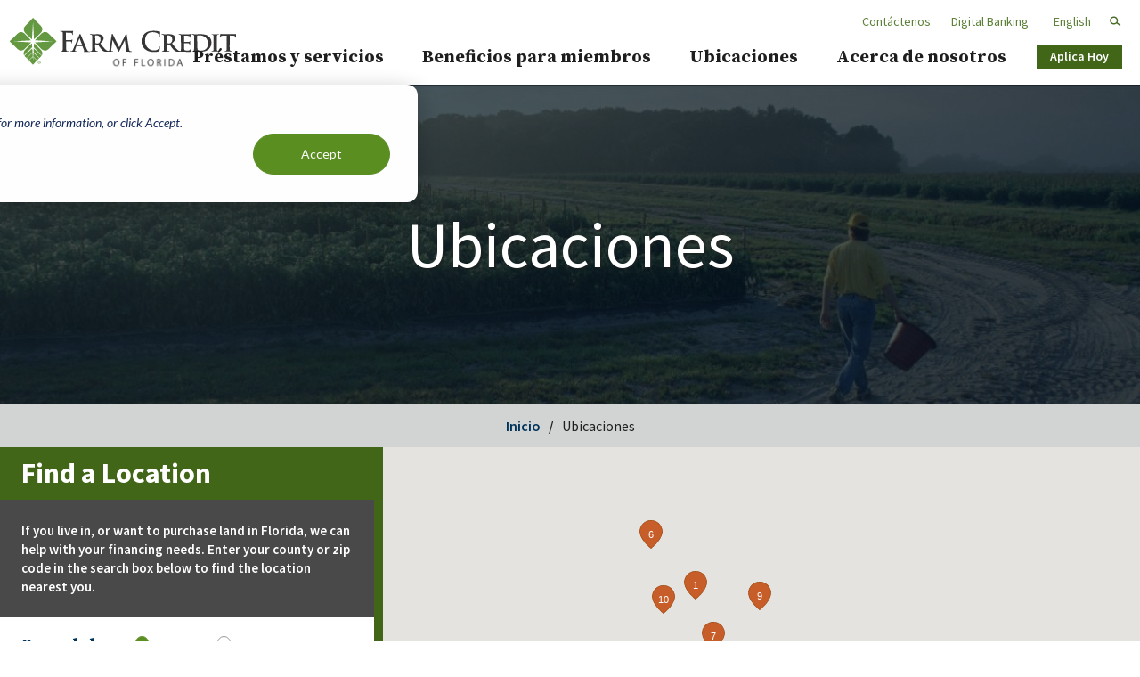

--- FILE ---
content_type: text/html; charset=UTF-8
request_url: https://www.farmcreditfl.com/es/ubicaciones
body_size: 6914
content:


<!DOCTYPE html>
<html lang="es" dir="ltr" prefix="og: https://ogp.me/ns#">
  <head>
          <!-- Google Tag Manager -->
      <script>(function(w,d,s,l,i){w[l]=w[l]||[];w[l].push({'gtm.start':
      new Date().getTime(),event:'gtm.js'});var f=d.getElementsByTagName(s)[0],
      j=d.createElement(s),dl=l!='dataLayer'?'&l='+l:'';j.async=true;j.src=
      'https://www.googletagmanager.com/gtm.js?id='+i+dl;f.parentNode.insertBefore(j,f);
      })(window,document,'script','dataLayer','GTM-59QXDRW');</script>
      <!-- End Google Tag Manager -->
    
    <meta charset="utf-8" />
<meta name="description" content="Farm Credit of Florida cuenta con 13 oficinas convenientemente ubicadas que prestan servicios a 36 condados en el norte y el sur de Florida." />
<link rel="canonical" href="https://www.farmcreditfl.com/es/ubicaciones" />
<meta property="og:image" content="https://www.farmcreditfl.com/themes/custom/farmcreditfl/img/fcfl-og.jpg" />
<meta name="Generator" content="Drupal 10 (https://www.drupal.org)" />
<meta name="MobileOptimized" content="width" />
<meta name="HandheldFriendly" content="true" />
<meta name="viewport" content="width=device-width, initial-scale=1.0" />
<script type="application/ld+json">{
    "@context": "https://schema.org",
    "@type": "FinancialService",
    "name": "Farm Credit of Florida",
    "url": "https://www.farmcreditfl.com/",
    "logo": "https://www.farmcreditfl.com/themes/custom/farmcreditfl/img/logo.svg",
    "image": "https://www.farmcreditfl.com/themes/custom/farmcreditfl/img/fcfl-og.jpg",
    "description": "Farm Credit of Florida provides financial services including agriculture loans, home loans, and land loans to support the agricultural community.",
    "address": {
        "@type": "PostalAddress",
        "streetAddress": "11903 Southern Blvd. Suite 200",
        "addressLocality": "West Palm Beach",
        "addressRegion": "FL",
        "postalCode": "33411",
        "addressCountry": "USA"
    },
    "contactPoint": {
        "@type": "ContactPoint",
        "telephone": "800-432-4156",
        "contactType": "Customer Service",
        "areaServed": "US",
        "availableLanguage": [
            "English"
        ]
    },
    "telephone": "800-432-4156",
    "email": "admin@farmcreditfl.com",
    "sameAs": [
        "https://www.facebook.com/farmcreditofflorida",
        "https://www.instagram.com/farmcreditofflorida/",
        "https://x.com/farmcreditfl",
        "https://www.linkedin.com/company/farm-credit-florida"
    ],
    "openingHours": [
        "Mo-Fr 09:00-17:00"
    ],
    "keywords": [
        "Agriculture Loans",
        "Home Loans",
        "Leases",
        "Land Loans"
    ],
    "areaServed": {
        "@type": "Place",
        "geo": {
            "@type": "GeoCoordinates",
            "latitude": "26.681921372118875",
            "longitude": "-80.23275284240299"
        },
        "address": {
            "@type": "PostalAddress",
            "addressCountry": "USA"
        }
    }
}</script>
<link rel="icon" href="/themes/custom/farmcreditfl/favicon.ico" type="image/vnd.microsoft.icon" />
<link rel="alternate" hreflang="en" href="https://www.farmcreditfl.com/locations" />
<link rel="alternate" hreflang="es" href="https://www.farmcreditfl.com/es/ubicaciones" />

    <title>Ubicaciones | Farm Credit of Florida</title>
    <link rel="stylesheet" media="all" href="/themes/contrib/stable/css/system/components/align.module.css?t8yo7p" />
<link rel="stylesheet" media="all" href="/themes/contrib/stable/css/system/components/fieldgroup.module.css?t8yo7p" />
<link rel="stylesheet" media="all" href="/themes/contrib/stable/css/system/components/container-inline.module.css?t8yo7p" />
<link rel="stylesheet" media="all" href="/themes/contrib/stable/css/system/components/clearfix.module.css?t8yo7p" />
<link rel="stylesheet" media="all" href="/themes/contrib/stable/css/system/components/details.module.css?t8yo7p" />
<link rel="stylesheet" media="all" href="/themes/contrib/stable/css/system/components/hidden.module.css?t8yo7p" />
<link rel="stylesheet" media="all" href="/themes/contrib/stable/css/system/components/item-list.module.css?t8yo7p" />
<link rel="stylesheet" media="all" href="/themes/contrib/stable/css/system/components/js.module.css?t8yo7p" />
<link rel="stylesheet" media="all" href="/themes/contrib/stable/css/system/components/nowrap.module.css?t8yo7p" />
<link rel="stylesheet" media="all" href="/themes/contrib/stable/css/system/components/position-container.module.css?t8yo7p" />
<link rel="stylesheet" media="all" href="/themes/contrib/stable/css/system/components/reset-appearance.module.css?t8yo7p" />
<link rel="stylesheet" media="all" href="/themes/contrib/stable/css/system/components/resize.module.css?t8yo7p" />
<link rel="stylesheet" media="all" href="/themes/contrib/stable/css/system/components/system-status-counter.css?t8yo7p" />
<link rel="stylesheet" media="all" href="/themes/contrib/stable/css/system/components/system-status-report-counters.css?t8yo7p" />
<link rel="stylesheet" media="all" href="/themes/contrib/stable/css/system/components/system-status-report-general-info.css?t8yo7p" />
<link rel="stylesheet" media="all" href="/themes/contrib/stable/css/system/components/tablesort.module.css?t8yo7p" />
<link rel="stylesheet" media="all" href="/modules/contrib/ckeditor_accordion/css/accordion.frontend.css?t8yo7p" />
<link rel="stylesheet" media="all" href="/modules/custom/cyberwoven_admin/css/global.css?t8yo7p" />
<link rel="stylesheet" media="all" href="/modules/contrib/extlink/css/extlink.css?t8yo7p" />
<link rel="stylesheet" media="all" href="/themes/custom/farmcreditfl/js/vendor/fancybox/jquery.fancybox.min.css?t8yo7p" />
<link rel="stylesheet" media="all" href="/themes/custom/farmcreditfl/js/vendor/slick/slick.css?t8yo7p" />
<link rel="stylesheet" media="all" href="/themes/custom/farmcreditfl/css/styles.css?t8yo7p" />

    

    

  </head>
  <body class="not-front path-node page-node-6 alias-ubicaciones page-node-type-page">
          <!-- Google Tag Manager (noscript) -->
      <noscript><iframe src="https://www.googletagmanager.com/ns.html?id=GTM-59QXDRW"
      height="0" width="0" style="display:none;visibility:hidden"></iframe></noscript>
      <!-- End Google Tag Manager (noscript) -->
    
        <a href="#main-content" class="visually-hidden focusable">
      Pasar al contenido principal
    </a>
    
      <div class="dialog-off-canvas-main-canvas" data-off-canvas-main-canvas>
    
  
<header class="site-header">



  <div class="wrap">
    <h2 class="logo"><a href="https://www.farmcreditfl.com/es">Farm Credit of Florida</a></h2>

    <a href="#site-navigation" class="menu-toggle"><span>Menú</span></a>

    <div class="site-navigation" id="site-navigation">
      <div class="main-navigation">
        <nav role="navigation" aria-labelledby="block-mainnavigation-menu" id="block-mainnavigation">
            
  <h2 class="visually-hidden" id="block-mainnavigation-menu">Main navigation</h2>
  

        
          <ul  class="menu-main">
              <li class="has-children">
                      <a href="/es/prestamos-y-servicios" class="children-trigger" data-drupal-link-system-path="node/1">Préstamos y servicios</a>
            <a class="plus " role="button" tabindex="0">Open Préstamos y servicios</a>
                      <ul >
              <li>
                      <a href="/es/prestamos-y-servicios/prestamos-agricolas" data-drupal-link-system-path="node/7">Préstamos agrícolas</a>
                  </li>
              <li>
                      <a href="/es/prestamos-y-servicios/prestamos-para-vivienda" data-drupal-link-system-path="node/8">Préstamos para vivienda</a>
                  </li>
              <li>
                      <a href="/es/prestamos-y-servicios/prestamos-para-tierras" data-drupal-link-system-path="node/65">Préstamos para tierras</a>
                  </li>
              <li>
                      <a href="/es/prestamos-y-servicios/prestamos-para-equipos-y-arrendamiento-de-equipos" data-drupal-link-system-path="node/10">Préstamos para equipos y arrendamiento de equipos</a>
                  </li>
              <li>
                      <a href="/es/prestamos-y-servicios/seguro-de-cultivos" data-drupal-link-system-path="node/11">Seguro de cultivos</a>
                  </li>
              <li>
                      <a href="/es/prestamos-y-servicios/proxima-generacion-de-agricultores" data-drupal-link-system-path="node/9">Próxima generación de agricultores</a>
                  </li>
          </ul>
  
                  </li>
              <li class="has-children">
                      <a href="/es/beneficios-para-miembros" class="children-trigger" data-drupal-link-system-path="node/2">Beneficios para miembros</a>
            <a class="plus " role="button" tabindex="0">Open Beneficios para miembros</a>
                      <ul >
              <li>
                      <a href="/es/mi-cuenta" data-drupal-link-system-path="node/68">Account Management</a>
                  </li>
              <li>
                      <a href="/es/beneficios-para-miembros/programa-de-patrocinio" data-drupal-link-system-path="node/12">Programa de patrocinio</a>
                  </li>
              <li>
                      <a href="/es/beneficios-para-miembros/opciones-de-pago" data-drupal-link-system-path="node/75">Opciones de pago</a>
                  </li>
          </ul>
  
                  </li>
              <li>
                      <a href="/es/ubicaciones" data-drupal-link-system-path="node/6" class="is-active" aria-current="page">Ubicaciones</a>
                  </li>
              <li class="has-children">
                      <a href="/es/acerca-de-nosotros" class="children-trigger" data-drupal-link-system-path="node/4">Acerca de nosotros</a>
            <a class="plus " role="button" tabindex="0">Open Acerca de nosotros</a>
                      <ul >
              <li>
                      <a href="/es/acerca-de-nosotros/liderazgo" data-drupal-link-system-path="node/16">Liderazgo</a>
                  </li>
              <li>
                      <a href="/es/acerca-de-nosotros/informes-financieros" data-drupal-link-system-path="node/17">Informes financieros</a>
                  </li>
              <li>
                      <a href="/es/acerca-de-nosotros/carreras" data-drupal-link-system-path="node/18">Carreras</a>
                  </li>
              <li>
                      <a href="/es/acerca-de-nosotros/resenas-de-clientes" data-drupal-link-system-path="node/31">Reseñas de clientes</a>
                  </li>
              <li>
                      <a href="/es/acerca-de-nosotros/recursos-para-agentes-inmobiliarios" data-drupal-link-system-path="node/87">Recursos para Agentes inmobiliarios</a>
                  </li>
              <li>
                      <a href="/es/node/3" data-drupal-link-system-path="node/3">Updates</a>
                  </li>
          </ul>
  
                  </li>
          </ul>
  


  </nav>

        <a href="https://apply.farmcredit.net/LoanApplication/BeforeYouBegin?aca=078" rel="external" class="apply-now">Aplica Hoy</a>
      </div> <!-- /.main-navigation -->

      <div class="header-navigation">
        <nav role="navigation" aria-labelledby="block-headernavigation-menu" id="block-headernavigation">
            
  <h2 class="visually-hidden" id="block-headernavigation-menu">Secondary Navigation</h2>
  

        
          <ul  class="menu-secondary-navigation">
              <li>
                      <a href="/es/contactenos" data-drupal-link-system-path="node/66">Contáctenos</a>
                  </li>
              <li>
                      <a href="https://digitalbanking.farmcredit.net/digitalbanking/?ACA=078">Digital Banking</a>
                  </li>
          </ul>
  


  </nav>

      </div>

      <div class="language-switcher-language-url" id="block-languageswitcher" role="navigation">
  
    
      <ul class="links"><li hreflang="en" data-drupal-link-system-path="node/6" class="en"><a href="/locations" class="language-link" hreflang="en" data-drupal-link-system-path="node/6">English</a></li><li hreflang="es" data-drupal-link-system-path="node/6" class="es is-active" aria-current="page"><a href="/es/ubicaciones" class="language-link is-active" hreflang="es" data-drupal-link-system-path="node/6" aria-current="page">Español</a></li></ul>
  </div>


      <div class="site-search">
        <a href="#" class="search-toggle">Buscar</a>
        <div class="search-form" id="search-form">
          <div class="search-container">
            <div class="search-wrap">
              <form id="searchForm_Menu" action="/search" method="get">
                <label for="search" class="search-label">Escriba las palabras clave...</label>
                <input type="text" id="search" name="s" class="search-textfield" placeholder="Escriba las palabras clave...">
                <input type="submit" value="Search" class="search-submit">
              </form>
            </div>
          </div>
        </div>
      </div> <!-- /.site-search -->

    </div> <!-- /.site-navigation -->


  </div> <!-- /.wrap -->

</header> <!-- /.site-header -->




  <div id="main-column">
    <a id="main-content" tabindex="-1"></a> 
      <div>
    <div id="block-mainpagecontent">
  
    
      



<div  class="node node--type--page page node--view-mode--full full has-header-image">

  <div style="background-image: url(&#039;/sites/default/files/styles/page_header/public/managed/header/images/FCFL_header-field1.jpg?h=9b3c82e7&amp;itok=uIBB22wl&#039;)" class="page-title">
    <div class="wrap">
      
      <h1 class="headline"><span>Ubicaciones</span>
</h1>
      
    </div>
  </div> <!-- /.page-title -->
    <div id="block-farmcreditfl-breadcrumbs" class="breadcrumbs">
  
    
        <nav role="navigation" aria-labelledby="system-breadcrumb">
    <h2 id="system-breadcrumb" class="visually-hidden">Sobrescribir enlaces de ayuda a la navegación</h2>
    <ol>
          <li>
                  <a href="/es">Inicio</a>
              </li>
          <li>
                  Ubicaciones
              </li>
        </ol>
  </nav>

  </div>

    <div data-drupal-messages-fallback class="hidden"></div>


    <div class="page-content  ">

      
            <div id="block-agfirstbranchlocator">
  
    
       <div id="app"></div><script class="agfirst-branch-locator-details-client-app-data-block" id="agfirst-branch-locator-details-client-app-data-block">window.location_lookup = [{"nid":"414","path":"\/locations\/alachua"},{"nid":"415","path":"\/locations\/arcadia"},{"nid":"416","path":"\/locations\/homestead"},{"nid":"541","path":"\/locations\/labelle"},{"nid":"542","path":"\/locations\/lake-placid"},{"nid":"417","path":"\/locations\/live-oak"},{"nid":"418","path":"\/locations\/ocala"},{"nid":"419","path":"\/locations\/okeechobee"},{"nid":"420","path":"\/locations\/palatka"},{"nid":"421","path":"\/locations\/trenton"},{"nid":"422","path":"\/locations\/vero-beach"},{"nid":"423","path":"\/locations\/wauchula"},{"nid":"424","path":"\/locations\/west-palm-beach"}];</script>
<script class="agfirst-branch-locator-settings-block" id="agfirst-branch-locator-settings-block">window.AGF_CONFIG = {
  authKey: '1234',
  useDrupalDetailUrl: 1,
  disableLogo: 1,
  disableTitle: 0,
  customLogo: {
    useCustomLogo: 0,
    url: '',
  },
  customIntro: {
    useCustomIntro: 1,
    text: 'If you live in, or want to purchase land in Florida, we can help with your financing needs. Enter your county or zip code in the search box below to find the location nearest you.',
  },
  byState: 0,
  stateName: 'FL',
  byAssociation: 1,
  associationName: function () {
    return this.associations[11];
  },
  associations: [
    'AgCarolina Farm Credit, ACA',              // 0
    'AgChoice Farm Credit, ACA',                // 1
    'AgCredit, ACA',                            // 2
    'AgGeorgia Farm Credit, ACA',               // 3
    'AgSouth Farm Credit, ACA',                 // 4
    'ArborOne Farm Credit, ACA',                // 5
    'Cape Fear Farm Credit, ACA',               // 6
    'Carolina Farm Credit, ACA',                // 7
    'Central Kentucky ACA',                     // 8
    'Colonial Farm Credit',                     // 9
    'Farm Credit of Central Florida, ACA',      // 10
    'Farm Credit of Florida, ACA',              // 11
    'Farm Credit of Northwest Florida, ACA',    // 12
    'Farm Credit of the Virginias, ACA',        // 13
    'First South ACA',                          // 14
    'MidAtlantic Farm Credit, ACA',             // 15
    'River Valley AgCredit',                    // 16
    'Southwest Georgia Farm Credit, ACA',       // 17
    'Yankee Farm Credit ACA'                    // 18
  ]
};</script>

  </div>

            
      

    </div> <!-- /.page-content -->

    
</div> <!-- /.main-content -->

  </div>
<div id="block-iphonejquery">
  
    
      
<div class="body">
          <script>
function goToAnchor(anchor) {
  var isIOS = /iPad|iPhone|iPod/.test(navigator.userAgent) && !window.MSStream;
  if (isIOS) {
    var loc = document.location.toString().split('#')[0];
    document.location = loc + '#' + anchor;
    return false;
  }
}
</script>
  </div>

  </div>

  </div>


  </div>




<footer class="site-footer">

  <div class="wrap">

    <div class="footer-upper">
      <p class="footer-logo"><a href="https://www.farmcreditfl.com/es">Farm Credit of Florida</a></p>

      <p class="footer-address" itemprop="address" itemscope itemtype="http://schema.org/PostalAddress">
          <a href="https://goo.gl/maps/P5WMzdskeWM1A5bA8" rel="external">
           <span itemprop="streetAddress">11903 Southern Blvd.</span> Suite 200<br>
           <span itemprop="addressLocality">West Palm Beach</span>,
           <span itemprop="addressRegion">FL</span>
           <span itemprop="postalCode">33411</span>
          </a><br>
          Tel: <a href="tel:18004324156">(800) 432-4156</a><br>
          Fax: <a href="tel:5619659099">(561) 965-9099</a><br>
          NMLS: 453938
      </p>

      <div class="footer-nav">
        <nav role="navigation" aria-labelledby="block-footernavigation-menu" id="block-footernavigation">
            
  <h2 class="visually-hidden" id="block-footernavigation-menu">Footer Navigation</h2>
  

        
          <ul  class="menu-footer">
              <li>
                      <a href="/sites/default/files/documents/Capitalization-Bylaws.pdf" target="_blank">Estatutos de capitalización</a>
                  </li>
              <li>
                      <a href="/es/declaracion-de-etica" data-drupal-link-system-path="node/20">Declaración de ética</a>
                  </li>
              <li>
                      <a href="/es/divulgaciones" data-drupal-link-system-path="node/21">Divulgaciones</a>
                  </li>
              <li>
                      <a href="/es/politica-de-privacidad" data-drupal-link-system-path="node/22">Política de privacidad</a>
                  </li>
              <li>
                      <a href="/es/ccpa" data-drupal-link-system-path="node/23">CCPA</a>
                  </li>
              <li>
                      <a href="/es/acerca-de-nosotros/carreras" data-drupal-link-system-path="node/18">Carreras</a>
                  </li>
          </ul>
  


  </nav>

      </div>
    </div>

    <div class="footer-lower">
      <div class="footer-social">
        <nav role="navigation" aria-labelledby="block-sociallinks-menu" id="block-sociallinks">
            
  <h2 class="visually-hidden" id="block-sociallinks-menu">Social Links</h2>
  

        
          <ul  class="menu-social-links">
              <li>
                      <a href="https://instagram.com/farmcreditofflorida/" target="_blank" class="instagram">Instagram</a>
                  </li>
              <li>
                      <a href="https://www.facebook.com/farmcreditofflorida" target="_blank" class="facebook">Facebook</a>
                  </li>
              <li>
                      <a href="https://twitter.com/farmcreditfl" target="_blank" class="twitter">Twitter</a>
                  </li>
              <li>
                      <a href="https://www.linkedin.com/company/farm-credit-florida" target="_blank" class="linkedin">LinkedIn</a>
                  </li>
          </ul>
  


  </nav>

      </div>

      <a href="/disclosures" class="equal-housing">Equal Housing Lender</a>

      <p class="copyright">&copy; 2026 Farm Credit of Florida</p>
    </div>




  </div> <!-- /.wrap -->

  

</footer> <!-- /.site-footer -->


  </div>

    
    <script type="application/json" data-drupal-selector="drupal-settings-json">{"path":{"baseUrl":"\/","pathPrefix":"es\/","currentPath":"node\/6","currentPathIsAdmin":false,"isFront":false,"currentLanguage":"es"},"pluralDelimiter":"\u0003","suppressDeprecationErrors":true,"data":{"extlink":{"extTarget":false,"extTargetAppendNewWindowDisplay":true,"extTargetAppendNewWindowLabel":"(opens in a new window)","extTargetNoOverride":false,"extNofollow":true,"extTitleNoOverride":false,"extNoreferrer":false,"extFollowNoOverride":false,"extClass":"0","extLabel":"(link is external)","extImgClass":false,"extSubdomains":true,"extExclude":"","extInclude":"","extCssExclude":".spotlight-image, .mma-video","extCssInclude":"","extCssExplicit":"","extAlert":true,"extAlertText":"Ahora est\u00e1 abandonando nuestro sitio web y est\u00e1 siendo redirigido a otro sitio o aplicaci\u00f3n. Tenga en cuenta que otros sitios pueden tener sus propias pol\u00edticas de seguridad y privacidad, as\u00ed como contenido del cual no somos responsables. Gracias.","extHideIcons":false,"mailtoClass":"0","telClass":"","mailtoLabel":"(link sends email)","telLabel":"(link is a phone number)","extUseFontAwesome":false,"extIconPlacement":"before","extPreventOrphan":false,"extFaLinkClasses":"fa fa-external-link","extFaMailtoClasses":"fa fa-envelope-o","extAdditionalLinkClasses":"","extAdditionalMailtoClasses":"","extAdditionalTelClasses":"","extFaTelClasses":"fa fa-phone","allowedDomains":["online.farmcredit.net","apply.farmcredit.net","getfarmcredit.com","digitalbanking.farmcredit.net","farmcreditofnc.com","farmcreditflorida.com","georgiafarmcredit.com","farmcredit.net"],"extExcludeNoreferrer":""}},"ckeditorAccordion":{"accordionStyle":{"collapseAll":1,"keepRowsOpen":1,"animateAccordionOpenAndClose":1,"openTabsWithHash":1,"allowHtmlInTitles":0}},"user":{"uid":0,"permissionsHash":"41de0db4ba9ec2b5bce6524825019867ad7563067cca33d60f2cb24190a5e3a8"}}</script>
<script src="/core/assets/vendor/jquery/jquery.min.js?v=3.7.1"></script>
<script src="/core/assets/vendor/once/once.min.js?v=1.0.1"></script>
<script src="/sites/default/files/languages/es_m9O6MKt3Hak7TR_8bLKnMT9IBUWZdrPJ0avQJgdiluI.js?t8yo7p"></script>
<script src="/core/misc/drupalSettingsLoader.js?v=10.5.6"></script>
<script src="/core/misc/drupal.js?v=10.5.6"></script>
<script src="/core/misc/drupal.init.js?v=10.5.6"></script>
<script src="//www.getfarmcredit.com/modules/custom/getfarmcreditmap/js/getfarmcreditmap.js"></script>
<script src="/modules/contrib/ckeditor_accordion/js/accordion.frontend.min.js?t8yo7p"></script>
<script src="/modules/contrib/extlink/js/extlink.js?t8yo7p"></script>
<script src="/themes/custom/farmcreditfl/js/vendor/fancybox/jquery.fancybox.min.js?v=3.3.1"></script>
<script src="/core/assets/vendor/js-cookie/js.cookie.min.js?v=3.0.5"></script>
<script src="https://player.vimeo.com/api/player.js"></script>
<script src="/themes/custom/farmcreditfl/js/min/main.min.js?v=1.x"></script>
<script src="/themes/custom/farmcreditfl/js/vendor/slick/slick.js?v=1.8.1"></script>

      <!-- Start of HubSpot Embed Code -->
      <script type="text/javascript" id="hs-script-loader" async defer src="//js.hs-scripts.com/21778815.js"></script>
      <!-- End of HubSpot Embed Code -->
  </body>
</html>


--- FILE ---
content_type: text/css
request_url: https://www.farmcreditfl.com/themes/custom/farmcreditfl/css/styles.css?t8yo7p
body_size: 15276
content:
/*! normalize.css v8.0.1 | MIT License | github.com/necolas/normalize.css */@import"https://fonts.googleapis.com/css2?family=Source+Sans+Pro:wght@300;400;600;700&family=Source+Serif+Pro:wght@300;400;700&display=swap";html{line-height:1.15;-webkit-text-size-adjust:100%}body{margin:0}main{display:block}h1{font-size:2em;margin:.67em 0}hr{-webkit-box-sizing:content-box;box-sizing:content-box;height:0;overflow:visible}pre{font-family:monospace,monospace;font-size:1em}a{background-color:rgba(0,0,0,0)}abbr[title]{border-bottom:none;text-decoration:underline;-webkit-text-decoration:underline dotted;text-decoration:underline dotted}b,strong{font-weight:bolder}code,kbd,samp{font-family:monospace,monospace;font-size:1em}small{font-size:80%}sub,sup{font-size:75%;line-height:0;position:relative;vertical-align:baseline}sub{bottom:-0.25em}sup{top:-0.5em}img{border-style:none}button,input,optgroup,select,textarea{font-family:inherit;font-size:100%;line-height:1.15;margin:0}button,input{overflow:visible}button,select{text-transform:none}button,[type=button],[type=reset],[type=submit]{-webkit-appearance:button}button::-moz-focus-inner,[type=button]::-moz-focus-inner,[type=reset]::-moz-focus-inner,[type=submit]::-moz-focus-inner{border-style:none;padding:0}button:-moz-focusring,[type=button]:-moz-focusring,[type=reset]:-moz-focusring,[type=submit]:-moz-focusring{outline:1px dotted ButtonText}fieldset{padding:.35em .75em .625em}legend{-webkit-box-sizing:border-box;box-sizing:border-box;color:inherit;display:table;max-width:100%;padding:0;white-space:normal}progress{vertical-align:baseline}textarea{overflow:auto}[type=checkbox],[type=radio]{-webkit-box-sizing:border-box;box-sizing:border-box;padding:0}[type=number]::-webkit-inner-spin-button,[type=number]::-webkit-outer-spin-button{height:auto}[type=search]{-webkit-appearance:textfield;outline-offset:-2px}[type=search]::-webkit-search-decoration{-webkit-appearance:none}::-webkit-file-upload-button{-webkit-appearance:button;font:inherit}details{display:block}summary{display:list-item}template{display:none}[hidden]{display:none}*,*:before,*:after{-webkit-box-sizing:border-box;box-sizing:border-box}::-moz-selection{background:#b3d4fc;text-shadow:none}::selection{background:#b3d4fc;text-shadow:none}audio,canvas,iframe,img,svg,video{vertical-align:middle}img{display:block;margin:0 auto;vertical-align:middle;max-width:100%}fieldset{border:0;margin:0;padding:0}textarea{resize:vertical}.hidden{display:none !important}.visuallyhidden,label[for=search]{border:0;clip:rect(0 0 0 0);height:1px;margin:-1px;overflow:hidden;padding:0;position:absolute;width:1px}.visuallyhidden.focusable:active,label.focusable[for=search]:active,.visuallyhidden.focusable:focus,label.focusable[for=search]:focus{clip:auto;height:auto;margin:0;overflow:visible;position:static;width:auto}.invisible{visibility:hidden}html{color:#1e1e1e}body{color:#1e1e1e;background:#fff;font-family:"Source Sans Pro",Arial,sans-serif;font-size:16px;line-height:1.5;position:relative}h1,.h1,.call-to-action-layer .headline,.calculator-layer .headline{color:#003359;font-family:"Source Sans Pro",Arial,sans-serif;font-size:2.25em;line-height:1.1;margin:0 auto 24px}@media(min-width: 64em){h1,.h1,.call-to-action-layer .headline,.calculator-layer .headline{font-size:3.25em}}h2,.h2{color:#003359;font-family:"Source Serif Pro",Georgia,serif;font-size:2em;font-weight:400;line-height:1.2;margin:36px auto 12px}@media(min-width: 64em){h2,.h2{font-size:2.25em}}h3,.h3{color:#1e1e1e;font-family:"Source Serif Pro",Georgia,serif;font-size:1.5em;line-height:1.2;margin:38px auto 10px}h4,.h4{color:#1e1e1e;font-family:"Source Serif Pro",Georgia,serif;font-size:1.3125em;line-height:1.2;margin:40px auto 10px}h5,.h5{font-size:1em;line-height:1.2;letter-spacing:1px;margin:30px auto 14px;text-transform:uppercase}h6,.h6{font-size:.875em;line-height:1.2;letter-spacing:1px;margin:30px auto 14px;text-transform:uppercase}p{margin:0 auto 24px}a{color:#4e624b;text-decoration:underline;-webkit-transition:color .2s ease;transition:color .2s ease}a:hover{text-decoration:none}li a,ul li a{color:#4e624b}li a:hover,ul li a:hover{color:#273d0e}ul,ol{margin:0 0 24px}ul ul,ul ol,ol ul,ol ol{margin:0}blockquote{color:#395c77;font-size:1.75em;font-family:"Source Serif Pro",Georgia,serif;font-weight:700;padding:14px 30px;margin:0 auto 24px}table{width:100%;margin:0 auto 24px}tbody{border:none}th{text-align:left;text-transform:uppercase;padding:0 1em;border:none}td{padding:10px 1em 11px;border-bottom:1px solid #fff}img{margin-bottom:24px}hr{border:0;border-bottom:1px solid #1e1e1e;margin-bottom:24px}.intro{font-family:"Source Serif Pro",Georgia,serif;font-size:1.25em}body{padding-top:60px !important}@media(min-width: 976px){body{padding-top:95px !important}}body.toolbar-vertical{padding-top:102px !important}body.toolbar-vertical .site-header{top:42px}body.toolbar-horizontal{padding-top:95px !important}@media(min-width: 64em){body.toolbar-horizontal{padding-top:137px !important}}body.toolbar-horizontal .site-header{top:42px}body.toolbar-horizontal.toolbar-tray-open{padding-top:95px !important}@media(min-width: 64em){body.toolbar-horizontal.toolbar-tray-open{padding-top:179px !important}}body.toolbar-horizontal.toolbar-tray-open .site-header{top:84px}.site-header{background:#fff;position:fixed;top:0;right:0;left:0;z-index:100;-webkit-box-shadow:0 2px 3px rgba(30,30,30,.1);box-shadow:0 2px 3px rgba(30,30,30,.1)}.site-header .wrap{position:relative;max-width:1360px;margin:0 auto}.site-header.has-cta .wrap{display:-webkit-box;display:-ms-flexbox;display:flex}.site-header.has-cta .wrap .logo{width:56px;-webkit-box-flex:0;-ms-flex:0 0 56px;flex:0 0 56px}@media(min-width: 30em){.site-header.has-cta .wrap .logo{width:auto;-webkit-box-flex:1;-ms-flex:1;flex:1}}.site-header.has-cta .wrap .header-cta{-webkit-box-flex:1;-ms-flex:1;flex:1;-webkit-box-pack:right;-ms-flex-pack:right;justify-content:right;display:-webkit-box;display:-ms-flexbox;display:flex;-webkit-box-align:center;-ms-flex-align:center;align-items:center;padding-right:10px}.site-header.has-cta .wrap .header-cta .phone-number{font-size:16px !important;text-decoration:none;font-weight:bold}.site-header.has-cta .wrap .header-cta .button.apply-now{padding:8px 16px;height:auto;margin-left:20px;padding:12px 24px;font-size:18px !important;position:relative;margin:0 0 0 20px;-webkit-transform:none;transform:none;top:0;color:#fff}.site-header.has-cta .wrap .header-cta .button.apply-now:hover{background-color:#ff700f}@media(min-width: 48em){.site-header.has-cta .wrap .header-cta .phone-number{font-size:20px !important}.site-header.has-cta .wrap .header-cta .button.apply-now{padding:12px 24px;font-size:16px}}.logo{display:inline-block;vertical-align:top;margin:5px 10px}@media(min-width: 64em){.logo{margin:20px 10px}}.logo a{display:block;background-image:url("../img/logo.svg");background-repeat:no-repeat;background-size:contain;background-position:0 center;height:50px;width:140px;text-indent:-9999px;opacity:1;-webkit-transition:opacity .2s ease;transition:opacity .2s ease}@media(min-width: 64em){.logo a{height:55px;width:259px;margin-left:0px}.logo a:hover{opacity:.6}}.menu-toggle{display:inline-block;padding:19px 18px;position:absolute;top:0;right:0;z-index:100}@media(min-width: 64em){.menu-toggle{display:none}}.nav-open .menu-toggle span{background:rgba(0,0,0,0);-webkit-transition:background .2s 0s ease;transition:background .2s 0s ease}.nav-open .menu-toggle span:before,.nav-open .menu-toggle span:after{-webkit-transition:top .2s ease,-webkit-transform .2s .23s ease;transition:top .2s ease,-webkit-transform .2s .23s ease;transition:top .2s ease,transform .2s .23s ease;transition:top .2s ease,transform .2s .23s ease,-webkit-transform .2s .23s ease;top:0;width:25px}.nav-open .menu-toggle span:before{-webkit-transform:rotate3d(0, 0, 1, 45deg);transform:rotate3d(0, 0, 1, 45deg)}.nav-open .menu-toggle span:after{-webkit-transform:rotate3d(0, 0, 1, -45deg);transform:rotate3d(0, 0, 1, -45deg)}.menu-toggle span{display:inline-block;width:25px;height:3px;background:#4e624b;text-indent:-9999px;-webkit-transition:background .2s .23s ease,-webkit-transform .2s ease;transition:background .2s .23s ease,-webkit-transform .2s ease;transition:transform .2s ease,background .2s .23s ease;transition:transform .2s ease,background .2s .23s ease,-webkit-transform .2s ease;position:relative;top:11px}.menu-toggle span:before,.menu-toggle span:after{display:inline-block;content:"";width:25px;height:3px;background:#4e624b;-webkit-transition:-webkit-transform .3s ease;transition:-webkit-transform .3s ease;transition:transform .3s ease;transition:transform .3s ease, -webkit-transform .3s ease;position:absolute;left:0;-webkit-transform-origin:50% 50%;transform-origin:50% 50%;-webkit-transition:top .2s .2s ease,-webkit-transform .2s ease;transition:top .2s .2s ease,-webkit-transform .2s ease;transition:top .2s .2s ease,transform .2s ease;transition:top .2s .2s ease,transform .2s ease,-webkit-transform .2s ease}.menu-toggle span:before{top:8px}.menu-toggle span:after{top:-8px}.site-navigation{background:#4e624b;color:#fff;-webkit-font-smoothing:antialiased;-moz-osx-font-smoothing:grayscale;position:absolute;top:60px;right:0;left:0;z-index:99;-webkit-transform:translateY(-2000px);transform:translateY(-2000px);opacity:0;-webkit-transition-duration:.4s;transition-duration:.4s;-webkit-transition-timing-function:ease-in-out;transition-timing-function:ease-in-out;-webkit-transition-property:opacity,-webkit-transform;transition-property:opacity,-webkit-transform;transition-property:transform,opacity;transition-property:transform,opacity,-webkit-transform;-webkit-box-shadow:0 2px 5px rgba(0,0,0,.1);box-shadow:0 2px 5px rgba(0,0,0,.1);min-height:100vh}@media(min-width: 64em){.site-navigation{-webkit-transform:translateY(0);transform:translateY(0);opacity:1;background:rgba(0,0,0,0);padding:0;top:0;left:0;z-index:100;-webkit-box-shadow:none;box-shadow:none;text-align:right;min-height:0}}.site-navigation ul{margin:0;padding:0;list-style:none}@media(min-width: 64em){.site-navigation ul{padding:0}}.nav-open .site-navigation{-webkit-transform:translateY(0);transform:translateY(0);opacity:1;-webkit-transition-duration:.3s;transition-duration:.3s}#block-mainnavigation{padding:10px 15px 20px 20px}@media(min-width: 64em){#block-mainnavigation{padding:0;position:absolute;top:35px;right:130px}}#block-mainnavigation>ul li{position:relative;margin-bottom:0}#block-mainnavigation>ul a{display:block;color:#fff;font-size:1.125rem;line-height:1.3;text-decoration:none;padding:10px 0}#block-mainnavigation>ul>li{border-bottom:1px solid #fff}@media(min-width: 64em){#block-mainnavigation>ul>li{padding:0;border:0;display:inline-block}#block-mainnavigation>ul>li:hover,#block-mainnavigation>ul>li:focus{position:relative}#block-mainnavigation>ul>li:hover>a,#block-mainnavigation>ul>li:focus>a{background-color:#f1f1f1}#block-mainnavigation>ul>li:hover>ul,#block-mainnavigation>ul>li:focus>ul{display:block}#block-mainnavigation>ul>li:hover>ul a:hover,#block-mainnavigation>ul>li:focus>ul a:hover{color:#fff;background:#416618}}#block-mainnavigation>ul>li>a{color:#fff;font-family:"Source Serif Pro",Georgia,serif;font-weight:600}@media(min-width: 64em){#block-mainnavigation>ul>li>a{color:#1e1e1e;font-size:1.25rem;padding:17px 20px}}#block-mainnavigation>ul ul{display:none;padding:0 0 10px 20px;-webkit-box-shadow:0 5px 5px rgba(30,30,30,.2);box-shadow:0 5px 5px rgba(30,30,30,.2)}#block-mainnavigation>ul ul.open-child{display:block}#block-mainnavigation>ul ul a{font-weight:500;color:#fff;font-size:1rem}@media(min-width: 64em){#block-mainnavigation>ul ul a{color:#1e1e1e;font-size:1.125rem;line-height:1.2;padding:12px 15px 12px 10px;-webkit-transition:color .2s ease,background-color .2s ease;transition:color .2s ease,background-color .2s ease}}@media(min-width: 80em){#block-mainnavigation>ul ul a{padding:10px 25px 10px 13px}}@media(min-width: 64em){#block-mainnavigation>ul ul{position:absolute;padding:20px;background:#f1f1f1;width:285px;text-align:left;right:0}}#block-mainnavigation .plus{width:30px;height:30px;background:url("../img/plus-white.svg") no-repeat 0 0;-webkit-transition:-webkit-transform .3s ease;transition:-webkit-transform .3s ease;transition:transform .3s ease;transition:transform .3s ease, -webkit-transform .3s ease;position:absolute;top:5px;right:0;z-index:1;border:0;text-indent:-9999px;cursor:pointer}#block-mainnavigation .plus.plusOpen{background-position:0 -30px}@media(min-width: 64em){#block-mainnavigation .plus{display:none}}.apply-now{display:block;background:#fff;color:#4e624b;font-size:.875em;font-weight:600;padding:10px 15px;text-align:center;text-decoration:none;-webkit-transition:opacity .2s ease,background .2s ease;transition:opacity .2s ease,background .2s ease;margin:0 20px 20px}@media(min-width: 64em){.apply-now{display:inline-block;background:#416618;color:#fff;padding:3px 15px;position:absolute;top:50px;right:0}}.apply-now:hover,.apply-now:focus{opacity:.7}@media(min-width: 48em){.apply-now:hover,.apply-now:focus{opacity:1;background:#4e624b}}#block-headernavigation{font-family:"Source Sans Pro",Arial,sans-serif;padding:10px 15px 20px 20px}#block-headernavigation:after{content:"";display:table;clear:both}@media(min-width: 64em){#block-headernavigation{padding:0;position:absolute;top:0;right:115px}}@media(min-width: 64em){#block-headernavigation>ul li{display:inline-block}}#block-headernavigation>ul a{display:block;color:#fff;font-size:.875rem;font-weight:400;line-height:1.3;text-decoration:none;padding:5px 0}@media(min-width: 64em){#block-headernavigation>ul a{color:#5d8038;margin:10px}#block-headernavigation>ul a:hover,#block-headernavigation>ul a:focus{text-decoration:underline}}.search-toggle{display:none}@media(min-width: 64em){.search-toggle{display:block;text-align:left;text-decoration:none;position:absolute;top:4px;right:0;background:url("../img/icon-search-green.svg") no-repeat right center;padding-right:33px;background-size:15px;font-size:.875rem;z-index:20;text-indent:-9999px}.search-toggle:hover{text-decoration:underline}.search-toggle.search-open{background-image:url("../img/close.svg");text-indent:-9999px}}.site-search{display:inline-block;position:relative;margin-left:20px;border-bottom:1px #fff solid}@media(min-width: 64em){.site-search{position:absolute;right:20px;border-bottom:none;top:10px}.site-search.search-open{background:#fff;width:40%;height:30px}}@media(min-width: 64em){.search-form{position:absolute;right:0;top:5px;background:#fff;border:none;display:none}.search-form.search-open{display:block}}#search{color:#fff;background-color:rgba(0,0,0,0);border:none;width:200px;padding-right:10px;height:40px}@media(min-width: 30em){#search{border:3px rgba(0,0,0,0);width:310px}}@media(min-width: 64em){#search{color:#003359;border:3px rgba(0,0,0,0);border-bottom:1px solid #003359;width:310px;height:auto}}.search-submit{display:inline-block;position:relative;height:25px;width:25px;background:url("../img/icon-search-white.svg") no-repeat center;background-size:20px;text-indent:-9999px;z-index:9;-webkit-transform:translate(30px, 5px);transform:translate(30px, 5px);border:rgba(0,0,0,0);cursor:pointer}@media(min-width: 64em){.search-submit{background:url("../img/icon-search-green.svg") no-repeat center;background-size:20px;-webkit-transform:translate(-8px, 0px);transform:translate(-8px, 0px);position:absolute;right:100%;-webkit-transition:opacity .3s ease;transition:opacity .3s ease}.search-submit:hover{opacity:.6}}input::-webkit-input-placeholder{color:#fff}input::-moz-placeholder{color:#fff}input:-ms-input-placeholder{color:#fff}input::-ms-input-placeholder{color:#fff}input::placeholder{color:#fff}@media(min-width: 64em){input::-webkit-input-placeholder{color:#003359}input::-moz-placeholder{color:#003359}input:-ms-input-placeholder{color:#003359}input::-ms-input-placeholder{color:#003359}input::placeholder{color:#003359}}#block-languageswitcher{font-family:"Source Sans Pro",Arial,sans-serif;padding:10px 15px 20px 20px}#block-languageswitcher:after{content:"";display:table;clear:both}@media(min-width: 64em){#block-languageswitcher{padding:0;position:absolute;top:0;right:45px}}@media(min-width: 64em){#block-languageswitcher>ul li{display:inline-block}}#block-languageswitcher>ul .is-active{display:none}#block-languageswitcher>ul a{display:block;color:#fff;font-size:.875rem;font-weight:400;line-height:1.3;text-decoration:none;padding:5px 0}@media(min-width: 64em){#block-languageswitcher>ul a{color:#5d8038;margin:10px}#block-languageswitcher>ul a:hover,#block-languageswitcher>ul a:focus{text-decoration:underline}}.site-footer{background:#14181d;color:#fff;padding:20px;text-align:center}@media(min-width: 64em){.site-footer{padding-top:60px}}.site-footer .wrap{max-width:1280px;margin:0 auto}.site-footer a{color:#fff;text-decoration:none}.site-footer a:hover{color:#fff;text-decoration:underline}.site-footer ul{margin:0;padding:0;list-style:none}.footer-upper{border-bottom:1px solid #fff}.footer-upper:after{content:"";display:table;clear:both}@media(min-width: 64em){.footer-upper{font-size:1.125em}}.footer-logo{margin:0 auto 30px}@media(min-width: 64em){.footer-logo{width:33%;float:left}}.footer-logo a{display:block;color:#fff;background-image:url("../img/logo-white.png");background-repeat:no-repeat;background-size:contain;background-position:0 center;height:55px;width:259px;text-indent:-9999px;-webkit-transition:opacity .2s ease;transition:opacity .2s ease;margin:0 auto}@media(min-width: 64em){.footer-logo a{width:290px;height:65px;margin:0}.footer-logo a:hover{opacity:.6}}@media(min-width: 48em){.footer-address{text-align:left;width:23%;float:left}}#block-footernavigation{margin-bottom:30px}@media(min-width: 48em){#block-footernavigation{text-align:left;width:60%;float:right}}@media(min-width: 64em){#block-footernavigation{width:40%}}#block-footernavigation h2{color:#fff}#block-footernavigation>ul li{margin-bottom:8px}@media(min-width: 48em){#block-footernavigation>ul li{width:50%;float:left;padding-right:20px}}#block-footernavigation>ul a{font-weight:600}.footer-lower{padding:20px 0 0;position:relative}@media(min-width: 64em){.footer-lower{padding-left:33%;text-align:left}}#block-sociallinks{margin-bottom:20px}#block-sociallinks h2{color:#fff}#block-sociallinks>ul li{display:inline-block;margin:0 6px}#block-sociallinks>ul a{display:block;background:#fff url(../img/social-x.svg) no-repeat 10px 2px;background-size:150px;color:#1e1e1e;width:32px;height:32px;text-align:left;text-indent:-9999px;border-radius:5px;-webkit-transition:opacity .2s ease;transition:opacity .2s ease}#block-sociallinks>ul a:hover,#block-sociallinks>ul a:focus{opacity:.8}#block-sociallinks .instagram{background-position:-24px 4px}#block-sociallinks .twitter{background-position:-59px 4px}#block-sociallinks .youtube{background-position:-90px 4px}#block-sociallinks .linkedin{background-position:-123px 3px}a.equal-housing{display:block;width:35px;height:35px;color:#fff;background:url(../img/icon-equalhousing.png) no-repeat center;background-size:contain;text-indent:-9999px;margin:0 auto 20px;-webkit-transition:opacity .2s ease;transition:opacity .2s ease}@media(min-width: 48em){a.equal-housing{position:absolute;top:20px;right:10px}}a.equal-housing:hover{opacity:.8}.copyright{font-size:.875em}@media(min-width: 48em){.copyright{position:absolute;top:25px;left:0}}.button{display:inline-block;background:#d05f30;color:#000;padding:15px 60px 20px;text-align:center;font-family:"Source Sans Pro",Arial,sans-serif;font-weight:600;font-size:1.125em;text-decoration:none;-webkit-transition:background .2s ease,color .2s ease;transition:background .2s ease,color .2s ease}.button:hover,.button:focus{background:#e39f83}.site-wrapper{overflow:hidden}@media(min-width: 48em){.has-header-image .page-title{padding:100px 10px}}@media(min-width: 64em){.has-header-image .page-title{padding:140px 10px}}.has-header-image .page-title:after{content:"";background-color:rgba(0,22,38,.7);position:absolute;top:0;right:0;bottom:0;left:0}.page-title{padding:20px 10px;position:relative;margin:0 auto;text-align:center;color:#fff;background:#003359 url("../img/pageheader.png") no-repeat center;background-size:cover}@media(min-width: 48em){.page-title{padding:45px 10px}}.page-title .wrap{max-width:1000px;margin:0 auto;position:relative;z-index:1}.page-title h1,.page-title h2{color:#fff;font-family:"Source Sans Pro",Arial,sans-serif;font-weight:400;font-size:2em;line-height:1.1;text-shadow:2px 2px rgba(30,30,30,.5);margin-bottom:0}@media(min-width: 48em){.page-title h1,.page-title h2{font-size:4.5em}}.page-content{background:#fff}@media(min-width: 64em){.page-content--has-sidebar .content-wrap{display:-webkit-box;display:-ms-flexbox;display:flex;-webkit-box-orient:horizontal;-webkit-box-direction:reverse;-ms-flex-direction:row-reverse;flex-direction:row-reverse;border-bottom:1px solid #9e9e9e}}.content-wrap{position:relative;padding:50px 20px 20px;margin:0 auto;max-width:1180px}.main-column{max-width:800px;margin:0 auto;padding:1px 0 40px}@media(min-width: 64em){.main-column{width:75%}}.main-column .body>*:first-child{margin-top:0}.main-column img{margin-bottom:30px;height:auto}.body{font-size:1.125em}.sidebar{display:none}@media(min-width: 64em){.sidebar{display:inline-block;padding-right:60px;width:25%}}.sidebar h2{font-family:"Source Serif Pro",Georgia,serif;font-size:1.25rem;font-weight:600;padding:0;margin:0 0 20px;-webkit-font-smoothing:antialiased;-moz-osx-font-smoothing:grayscale}.sidebar h2 a{text-decoration:none;color:#1e1e1e;padding:0 10px}.sidebar h2 a:hover{color:#5b8f22}.sidebar .menu-main{list-style:none;padding:0;margin-bottom:10px}@media(min-width: 64em){.sidebar .menu-main{margin-bottom:47px}}.sidebar .menu-main li{margin:0 0 2px}.sidebar .menu-main li.has-children{position:relative}.sidebar .menu-main li.has-children .plus{background:url("../img/icon-plus-gray.svg") no-repeat 10px 10px;background-size:12px;width:30px;height:30px;position:absolute;left:-25px;top:10px;text-indent:-9999px;cursor:pointer}.sidebar .menu-main li.has-children .plus.plusOpen{background-position:10px -13px}.sidebar .menu-main li a{text-decoration:none;color:#003359;font-size:1.125rem;font-weight:400;display:block;padding:7px 10px}.sidebar .menu-main li a:hover{text-decoration:underline}.sidebar .menu-main li a.is-active{background:#e3eada}.sidebar .menu-main li>ul{display:none;list-style:none;padding-left:14px;padding-right:6px}.sidebar .menu-main li>ul li{margin:0}.sidebar .menu-main li>ul a{font-size:90%;padding:6px 0}.background-gray{background:#f1f1f1}.background-white{background:#fff}.breadcrumbs{background:#d1d4d3;text-align:center;padding:12px 0}.breadcrumbs ol{list-style:none;padding:0;margin:0;text-align:center}.breadcrumbs li{display:inline-block;font-size:.875em;color:#1e1e1e}@media(min-width: 48em){.breadcrumbs li{font-size:1em}}.breadcrumbs li:after{content:"/";padding:0 6px}.breadcrumbs li:first-of-type{font-weight:600}.breadcrumbs li:first-of-type a{text-decoration:none}.breadcrumbs li:first-of-type a:hover{text-decoration:underline}.breadcrumbs li:last-of-type:after{display:none}.breadcrumbs li a{color:#003359;text-decoration:underline}.breadcrumbs li a:hover{text-decoration:none}.field-icon{display:block;padding:10px;margin:0}@media(min-width: 64em){.field-icon{margin:0 auto 20px}}.field-icon .icon{background:url("../img/icons/icon-house.svg") no-repeat center;background-size:contain;display:block;width:172px;height:150px;margin:0 auto;text-indent:-9999px}@media(min-width: 64em){.field-icon .icon{background-size:contain}}.field-icon .icon-cattle{background-image:url("../img/icons/icon-cattle.svg")}.field-icon .icon-chicken{background-image:url("../img/icons/icon-chicken.svg")}.field-icon .icon-citrus-tree{background-image:url("../img/icons/icon-citrus-tree.svg")}.field-icon .icon-contact{background-image:url("../img/icons/icon-contact.svg")}.field-icon .icon-crop-insurance{background-image:url("../img/icons/icon-crop-insurance.svg")}.field-icon .icon-decision{background-image:url("../img/icons/icon-decision.svg")}.field-icon .icon-farmer{background-image:url("../img/icons/icon-farmer.svg")}.field-icon .icon-financing{background-image:url("../img/icons/icon-financing.svg")}.field-icon .icon-forest{background-image:url("../img/icons/icon-forest.svg")}.field-icon .icon-hand-with-plant{background-image:url("../img/icons/icon-hand-with-plant.svg")}.field-icon .icon-harvester{background-image:url("../img/icons/icon-harvester.svg")}.field-icon .icon-horse{background-image:url("../img/icons/icon-horse.svg")}.field-icon .icon-house{background-image:url("../img/icons/icon-house.svg")}.field-icon .icon-irrigation{background-image:url("../img/icons/icon-irrigation.svg")}.field-icon .icon-nursery{background-image:url("../img/icons/icon-nursery.svg")}.field-icon .icon-silos{background-image:url("../img/icons/icon-silos.svg")}.field-icon .icon-tomato{background-image:url("../img/icons/icon-tomato.svg")}.ckeditor-accordion-container{border-bottom:1px solid #1e1e1e;margin:20px 0}.ckeditor-accordion-container>dl{border:none;margin:0}.ckeditor-accordion-container>dl dd{padding:10px 18px 10px 0;font-size:1.125em}.ckeditor-accordion-container>dl dt>.ckeditor-accordion-toggle{display:none}.ckeditor-accordion-container>dl dt.active>a:not(.button){background-color:rgba(0,0,0,0)}.ckeditor-accordion-container>dl dt.active>a:not(.button):after{-webkit-transform:rotate(90deg);transform:rotate(90deg)}.ckeditor-accordion-container>dl dt>a:not(.button){color:#1e1e1e;font-size:1.375em;font-weight:700;padding:14px 0 14px 0;text-decoration:none !important;border-top:solid 1px #1e1e1e;border-bottom:0;background:rgba(0,0,0,0);position:relative;-webkit-transform:border .2s ease;transform:border .2s ease}.ckeditor-accordion-container>dl dt>a:not(.button):hover{color:#5b8f22;background:rgba(0,0,0,0);-webkit-transform:border .2s .2s ease;transform:border .2s .2s ease}.ckeditor-accordion-container>dl dt>a:not(.button) .ckeditor-accordion-toggle{right:10px;left:auto}.ckeditor-accordion-container>dl dt>a:not(.button) .ckeditor-accordion-toggle:before,.ckeditor-accordion-container>dl dt>a:not(.button) .ckeditor-accordion-toggle:after{background:#4e624b}@media(min-width: 64em){.ckeditor-accordion-container>dl dt>a:not(.button){text-decoration:none}}.ckeditor-accordion-container>dl dt>a:not(.button):hover{text-decoration:none}body.alias-ubicaciones .content-wrap{display:none}#app{font-family:"Source Sans Pro",Arial,sans-serif !important;color:#1e1e1e}#FarmCreditFinder .CountySearch__title{font-family:"Source Sans Pro",Arial,sans-serif;background:#416618;text-align:left;font-weight:700;text-transform:none;color:#fff}#FarmCreditFinder .CountySearch__intro{font-family:"Source Sans Pro",Arial,sans-serif;font-weight:600}#FarmCreditFinder .body{border-left:10px solid #416618 !important}#FarmCreditFinder .sidebar{display:block;padding:0;margin:0}#FarmCreditFinder .field-checkbox input:checked+label:before,#FarmCreditFinder .field-radio input:checked+label:before{background-color:#5b8f22;border:1px solid #5b8f22}#FarmCreditFinder .CountySearch__body{color:#003359}#FarmCreditFinder .CountySearch__type h4{color:#003359}#FarmCreditFinder .CountySearch__input .dropdown-toggle,#FarmCreditFinder .CountySearch__zip{background:#fff;border:1px solid #a5aba4}#FarmCreditFinder .branch__position-number{color:#1e1e1e;font-family:"Source Serif Pro",Georgia,serif}#FarmCreditFinder .branch__title{color:#416618;font-family:"Source Serif Pro",Georgia,serif;text-transform:none;font-weight:700}#FarmCreditFinder .branch__info{font-family:"Source Sans Pro",Arial,sans-serif}#FarmCreditFinder .branches li a{color:#5b8f22;text-decoration:none}#FarmCreditFinder .CountySearch__clear .btn-clear{color:#5b8f22;font-family:"Source Sans Pro",Arial,sans-serif}.infoWindowContent{color:#003359}.infoWindowContent p{margin-bottom:.5rem}.infoWindowContent__branch{text-transform:none !important;color:#5b8f22 !important;font-family:"Source Serif Pro",Georgia,serif !important}.infoWindowContent__website{color:#5b8f22 !important;font-weight:600}.infoWindowContent__directions{font-weight:600}.infoWindowContent__directions:hover{color:#5b8f22 !important}.page-node-type-branch .main-column{max-width:100%}.page-node-type-branch .h2{margin-bottom:2rem}.page-node-type-branch .branch-info{margin-bottom:2rem}@media(min-width: 48em){.page-node-type-branch .branch-info{display:inline-block;vertical-align:top;width:calc(40% - 20px)}}.page-node-type-branch .branch-info__field{margin-bottom:1rem}.page-node-type-branch .branch-map{border:1px solid #40443f;margin-bottom:30px}@media(min-width: 48em){.page-node-type-branch .branch-map{display:inline-block;vertical-align:top;width:60%}}.news-teaser{position:relative;border-bottom:1px solid #727970;padding:0 0 2.5rem;margin:2.5rem 0}.news-teaser .news-body{display:block;gap:1rem}@media(min-width: 48em){.news-teaser .news-body{display:-webkit-box;display:-ms-flexbox;display:flex}}.news-teaser .news-body .news-image{width:100%;max-width:400px;margin:0 auto;-webkit-box-flex:0;-ms-flex:0 0 100%;flex:0 0 100%}@media(min-width: 48em){.news-teaser .news-body .news-image{-webkit-box-flex:0;-ms-flex:0 0 150px;flex:0 0 150px;padding-top:5px}}@media(min-width: 64em){.news-teaser .news-body .news-image{-webkit-box-flex:0;-ms-flex:0 0 200px;flex:0 0 200px}}.news-teaser .field-date{font-weight:700}.news-teaser .copy{font-size:1.125em}.news-teaser .copy h2{font-size:2rem;font-family:"Source Serif Pro",Georgia,serif;margin:1rem 0}@media(min-width: 64em){.news-teaser .copy h2{font-size:2.25rem}}.news-teaser .copy h2 a{color:#003359;text-decoration:none}.news-teaser .copy h2 a:hover{color:#5b8f22;text-decoration:underline}.news-detail .field-date{font-weight:700;text-align:center;margin-bottom:30px}.news-detail h1{font-size:2rem;font-weight:300;font-family:"Source Sans Pro",Arial,sans-serif;margin:0 0 1rem;text-align:center}@media(min-width: 64em){.news-detail h1{font-size:2.75rem}}.testimonial-detail h1{text-align:center;font-weight:900;margin-top:0}@media(min-width: 48em){.testimonial-detail h1{font-size:3em}}@media(min-width: 64em){.testimonial-detail h1{font-size:4em}}.testimonial-detail .field-quote{padding-top:100px;background:url(../img/agfirst-logomark.svg) no-repeat center top;font-family:"Source Serif Pro",Georgia,serif;font-size:1.75em;font-weight:300;line-height:1.3;margin-bottom:30px;text-align:center}@media(min-width: 64em){.testimonial-detail .field-quote{font-size:2em}}.field-company{font-size:.875em;text-align:center;margin-bottom:30px}.field-image img{height:auto !important;-webkit-box-shadow:2px 2px 2px rgba(30,30,30,.2);box-shadow:2px 2px 2px rgba(30,30,30,.2)}.testimonial-teaser{display:-webkit-box;display:-ms-flexbox;display:flex;margin-bottom:30px}.testimonial-teaser .image{width:20%}@media(min-width: 48em){.testimonial-teaser .image{width:30%}}.testimonial-teaser .image a{text-indent:-9999px;display:block}.testimonial-teaser img{-webkit-transition:opacity .2s ease;transition:opacity .2s ease}.testimonial-teaser a:hover img{opacity:.8}.testimonial-teaser .copy{width:80%;padding:0 15px 0 20px}@media(min-width: 48em){.testimonial-teaser .copy{width:70%}}.testimonial-teaser h2{margin-top:0;font-size:1.5em}@media(min-width: 64em){.testimonial-teaser h2{font-size:2em}}.testimonial-teaser h2 a{color:#003359;text-decoration:none}.testimonial-teaser h2 a:hover,.testimonial-teaser h2 a:focus{color:#5b8f22;text-decoration:underline}.testimonial-teaser .field-company{text-align:left;margin-bottom:10px}.testimonial-teaser .field-quote{font-family:"Source Serif Pro",Georgia,serif;font-size:1.25em;font-weight:300;line-height:1.3;margin-bottom:20px;border-bottom:1px solid #c0c3bf;padding-bottom:20px}@media(min-width: 64em){.testimonial-teaser .field-quote{font-size:1.875em}}.testimonial-teaser .more-link{color:#003359;text-decoration:none;font-size:1.125em;font-weight:600;text-transform:uppercase}.testimonial-teaser .more-link:hover,.testimonial-teaser .more-link:focus{color:#5b8f22}.cw-alert-bar{background:#003359;color:#fff;text-align:center}.cw-alert-bar .container{display:-webkit-box;display:-ms-flexbox;display:flex;-webkit-box-align:center;-ms-flex-align:center;align-items:center}.cw-alert-bar .wrap{position:relative;padding:20px 40px 20px 20px;max-width:800px;margin:0 auto}@media(min-width: 64em){.cw-alert-bar .wrap{padding:15px 0}}.cw-alert-bar a.alert-bar-close{text-transform:uppercase;font-family:"Source Sans Pro",Arial,sans-serif;font-size:.625rem;font-weight:500;text-decoration:none;color:#003359;z-index:20;-webkit-transition:opacity .3s ease;transition:opacity .3s ease;color:#fff;letter-spacing:1px}.cw-alert-bar a.alert-bar-close:after{display:none}.cw-alert-bar a.alert-bar-close:before{content:"";background:url("../img/close-white.svg") no-repeat center;height:10px;width:10px;display:block;margin:0 auto 5px}.cw-alert-bar a.alert-bar-close:hover{opacity:.7}.cw-alert-bar p{margin:0 15px 0 0;font-size:1.125em;line-height:1.6;display:inline-block;-webkit-font-smoothing:antialiased;-moz-osx-font-smoothing:grayscale}.cw-alert-bar .alert-bar-more,.cw-alert-bar a{font-family:"Source Serif Pro",Georgia,serif;font-size:1rem;text-transform:uppercase;color:#fff;font-weight:600;text-decoration:none;display:inline-block;padding:0 20px;-webkit-transition:opacity .3s ease;transition:opacity .3s ease;position:relative}.cw-alert-bar .alert-bar-more:hover,.cw-alert-bar a:hover{opacity:.7}.cw-alert-bar .alert-bar-more:after,.cw-alert-bar a:after{content:"";background:url("../img/icon-right-caret-white.svg") no-repeat right center;height:24px;width:20px;position:absolute}.cw-alert-bar .alert-bar-more{display:block;margin-top:5px}#views-exposed-form-search-api-page-results{padding:20px;position:relative;display:-webkit-box;display:-ms-flexbox;display:flex;-webkit-box-align:end;-ms-flex-align:end;align-items:flex-end}#views-exposed-form-search-api-page-results .form-item{padding-top:0px}#views-exposed-form-search-api-page-results input[type=submit]{margin:0;padding:9px 20px}@media(min-width: 48em){#views-exposed-form-search-api-page-results input[type=text]{padding-right:32px;-webkit-box-shadow:none;box-shadow:none}}#views-exposed-form-search-api-page-results .form-item{display:inline-block;vertical-align:bottom;width:90%}#views-exposed-form-search-api-page-results .form-item label{display:block;font-weight:600;margin-bottom:.5rem}#views-exposed-form-search-api-page-results .form-item .form-text{margin:0;padding:10px;border:0;width:100%;border:1px solid #848484}.search-results-wrapper{padding:20px}.search-results-wrapper .search-results-list{list-style:none;padding:0 10px 0 0}.search-results-wrapper .search-results-item-title{font-size:1.125rem;margin-bottom:12px}.search-results-wrapper .search-results-item-title a{text-decoration:none}.search-results-wrapper .search-results-item{margin-bottom:30px;padding-bottom:10px;border-bottom:1px solid #40443f}.chart-container{width:100%;max-width:900px;min-width:500px;margin:0 auto;padding:2rem 0}@media(min-width: md){.chart-container{min-width:600px}}.chart-container .chart-title{text-align:center;margin-bottom:2rem;color:#2d3142}.chart-container .chart-wrapper{width:100%;min-width:500px;display:-webkit-box;display:-ms-flexbox;display:flex;-webkit-box-pack:center;-ms-flex-pack:center;justify-content:center}.chart-container #chart{width:100%;min-width:500px;max-width:900px}.chart-container text{fill:#2d3142;font-weight:600}.chart-container .axis text{font-weight:400;fill:#666}.chart-container .line{fill:none;stroke:#2d6a4f;stroke-width:2.5px}.chart-container .circle{fill:#fff;stroke:#2d6a4f;stroke-width:2.5px}.chart-container .year-label{font-weight:600}.chart-container .total-label{fill:#5a5e73;font-size:.9rem;font-weight:700}.calculator-layer{position:relative;padding:20px;background:#f1f1f1}@media(min-width: 48em){.calculator-layer{padding:40px}}@media(min-width: 64em){.calculator-layer{display:-webkit-box;display:-ms-flexbox;display:flex;-webkit-box-align:center;-ms-flex-align:center;align-items:center}}.calculator-layer .wrap{background:#003359;color:#fff;width:100%;position:relative;padding:20px;max-width:1200px;margin:0 auto;-webkit-box-shadow:2px 2px 2px rgba(30,30,30,.2);box-shadow:2px 2px 2px rgba(30,30,30,.2)}@media(min-width: 48em){.calculator-layer .wrap{display:-webkit-box;display:-ms-flexbox;display:flex;-webkit-box-align:center;-ms-flex-align:center;align-items:center;-webkit-box-pack:justify;-ms-flex-pack:justify;justify-content:space-between}}@media(min-width: 64em){.calculator-layer .wrap{padding:45px}}@media(min-width: 48em){.calculator-layer .content{width:50%}}@media(min-width: 48em){.calculator-layer .calculator{width:40%}}.calculator-layer .eyebrow{font-size:.9375em;font-weight:700;text-transform:uppercase;margin-bottom:10px}.calculator-layer .headline{color:#fff;font-weight:600;line-height:1}.calculator-layer .field-text,.calculator-layer .disclaimer{color:#fff;font-size:1.125em}.calculator-layer .calcResult{font-size:1.45rem;margin-top:35px;font-family:"Source Serif Pro",Georgia,serif;color:#fff}.calculator-layer label{font-weight:700;color:#fff !important}.calculator-layer .form-input--has-prefix,.calculator-layer .form-input--has-suffix{margin-left:-10px}.calculator-layer .form-input--has-prefix input[type=text],.calculator-layer .form-input--has-suffix input[type=text]{width:80%;display:inline-block}.calculator-layer .form-input__prefix,.calculator-layer .form-input__suffix{color:#fff}.calculator-layer .calculator-results{color:#fff !important}.call-to-action-layer{position:relative;display:-webkit-box;display:-ms-flexbox;display:flex;-webkit-box-align:center;-ms-flex-align:center;align-items:center;background:#003359;color:#fff;background-size:cover;background-repeat:no-repeat;background-position:center}@media(min-width: 48em){.call-to-action-layer{min-height:500px}}@media(min-width: 64em){.call-to-action-layer{min-height:615px}}@media all and (-ms-high-contrast: none){.call-to-action-layer *::-ms-backdrop,.call-to-action-layer{display:block;padding:120px 0;min-height:auto}}.call-to-action-layer .wrap{position:relative;z-index:10;padding:40px 20px}@media(min-width: 48em){.call-to-action-layer .wrap{width:100%;padding:40px 0;max-width:800px;margin:0 auto}}@media(min-width: 64em){.call-to-action-layer .wrap{padding:50px 20px}}.call-to-action-layer .cta-content{text-align:center}.call-to-action-layer .eyebrow{color:#fff;font-size:.9375em;font-weight:600;text-transform:uppercase;margin-bottom:20px;text-shadow:2px 2px rgba(30,30,30,.5)}.call-to-action-layer .headline{color:#fff;font-weight:400;font-size:4.25em;text-shadow:2px 2px rgba(30,30,30,.5)}.call-to-action-layer .field-text{color:#fff;font-size:1.125em;margin-bottom:20px;text-shadow:2px 2px rgba(30,30,30,.5)}.commodity-layer{background:#fff}.commodity-layer .wrap{margin:0 auto;max-width:1250px;padding:30px 15px}@media(min-width: 64em){.commodity-layer .wrap{padding:50px 0}}.commodity-layer .headline{text-align:center;font-family:"Source Sans Pro",Arial,sans-serif;font-size:2.25em;font-weight:100;margin-bottom:20px;color:#1e1e1e}.commodity-layer .field-text{font-size:1.125em;text-align:center;max-width:900px;margin:0 auto}.field-commodity-items{display:-webkit-box;display:-ms-flexbox;display:flex;-ms-flex-wrap:wrap;flex-wrap:wrap;-webkit-box-pack:center;-ms-flex-pack:center;justify-content:center}.commodity-item{margin:0 0 1.5rem;min-width:280px;max-width:400px;position:relative}@media(min-width: 64em){.commodity-item{min-width:30%}}.commodity-item>a{padding:40px;display:block;text-decoration:none;color:#1e1e1e;text-align:center;border-radius:10px;-webkit-transition:background .3s ease,-webkit-box-shadow .3s ease;transition:background .3s ease,-webkit-box-shadow .3s ease;transition:background .3s ease,box-shadow .3s ease;transition:background .3s ease,box-shadow .3s ease,-webkit-box-shadow .3s ease}@media(min-width: 64em){.commodity-item>a:hover{background:rgba(241,241,241,.5);-webkit-box-shadow:3px 3px 3px rgba(30,30,30,.2);box-shadow:3px 3px 3px rgba(30,30,30,.2)}.commodity-item>a:hover img{-webkit-transform:scale(1.1125);transform:scale(1.1125)}.commodity-item>a:hover .icon{-webkit-transform:translateY(-10px);transform:translateY(-10px)}}.commodity-item>a.popup-active:hover{background:rgba(0,0,0,0);-webkit-box-shadow:none;box-shadow:none}.commodity-item .headline{font-size:1.5rem;font-weight:700;font-family:"Source Sans Pro",Arial,sans-serif;margin-top:30px;color:#1e1e1e}.commodity-item .icon{-webkit-transition:-webkit-transform .3s ease;transition:-webkit-transform .3s ease;transition:transform .3s ease;transition:transform .3s ease, -webkit-transform .3s ease}.commodity-item .field-image{overflow:hidden}.commodity-item .field-image img{-webkit-transition:-webkit-transform .3s ease;transition:-webkit-transform .3s ease;transition:transform .3s ease;transition:transform .3s ease, -webkit-transform .3s ease}.commodity-popup{padding:30px;background:#f1f1f1;-webkit-box-shadow:3px 3px 3px rgba(30,30,30,.2);box-shadow:3px 3px 3px rgba(30,30,30,.2);font-size:.875em;position:absolute;top:0;left:-9999px;z-index:11;opacity:0;pointer-events:none;-webkit-transition:opacity .2s ease;transition:opacity .2s ease}.commodity-popup .field-text{text-align:left}@media(min-width: 48em){.commodity-popup{font-size:1em}}.commodity-popup p{margin-bottom:16px}.commodity-popup strong{font-size:1.25em}.commodity-popup ul{padding-left:20px}.commodity-popup .close{display:block;width:20px;height:20px;background:url(../img/icon-close.svg) no-repeat center;text-indent:-9999px;position:absolute;top:15px;right:15px}.commodity-popup.active{left:0;right:0;opacity:1;pointer-events:auto}.calculator-layer .form-actions{width:90%}.calculator-layer .form-actions .button{width:42%;font-size:1rem;font-weight:600;margin:0 10px}.form-group{margin-bottom:1rem;color:#1e1e1e}.form-group label{display:block;margin-bottom:.5rem;color:#1e1e1e}.form-group input[type=text]{padding:10px;display:block;color:#1e1e1e;width:100%;border:0;border-radius:0;background-color:#fff}.form-actions .button{display:inline-block;text-decoration:none;margin:0 20px .5rem 0;padding:15px 20px;background:#d05f30;color:#000;font-weight:500;-webkit-transition:background .3s ease;transition:background .3s ease;border:1px solid #d05f30;border-radius:0;cursor:pointer}.form-actions .button:hover{color:#000;background:#d46c41;border-color:#d46c41}.form-actions .button[type=reset]{background:rgba(0,0,0,0);border-color:#fff;color:#fff}.form-layer{position:relative}.form-layer.single-column{padding:50px 0}.form-layer.single-column .copy{text-align:center}.form-layer.form-left .wrap{max-width:1200px}@media(min-width: 48em){.form-layer.form-left .wrap{display:-webkit-box;display:-ms-flexbox;display:flex;-webkit-box-orient:horizontal;-webkit-box-direction:reverse;-ms-flex-direction:row-reverse;flex-direction:row-reverse;-webkit-box-pack:justify;-ms-flex-pack:justify;justify-content:space-between;padding:30px}}@media(min-width: 64em){.form-layer.form-left .wrap{padding:5% 40px}}@media(min-width: 48em){.form-layer.form-left .copy{width:45%}}@media(min-width: 48em){.form-layer.form-left .form{width:50%}}.form-layer.form-right .wrap{max-width:1200px}@media(min-width: 48em){.form-layer.form-right .wrap{display:-webkit-box;display:-ms-flexbox;display:flex;-webkit-box-pack:justify;-ms-flex-pack:justify;justify-content:space-between;padding:30px}}@media(min-width: 64em){.form-layer.form-right .wrap{padding:5% 40px}}@media(min-width: 48em){.form-layer.form-right .copy{width:45%}}@media(min-width: 48em){.form-layer.form-right .form{width:50%}}.form-layer .wrap{max-width:650px;margin:0 auto;padding:20px}@media(min-width: 48em){.form-layer .wrap{padding:0}}.form-layer .headline{color:#1e1e1e}.form-layer .field-text{font-size:1.125em;font-weight:400}.form-layer .clickdform input[type=text],.form-layer .clickdform textarea,.form-layer .clickdform select{border:0 !important;background:#f1f1f1}.form-layer .clickdform span.maxSize1{font-family:"Source Sans Pro",Arial,sans-serif !important}.form-layer .clickdform #btnSubmit{font-family:"Source Sans Pro",Arial,sans-serif !important;font-size:1.25rem !important;font-weight:600 !important;text-transform:none;background:#d05f30 !important;color:#1e1e1e !important;letter-spacing:0 !important;border:0 !important;border-radius:0 !important}.form-layer .clickdform .responsiveRow p{font-family:"Source Sans Pro",Arial,sans-serif !important;font-size:.875rem !important;font-weight:300 !important;color:#003359}.form-layer.background-gray .clickdform input[type=text],.form-layer.background-gray .clickdform textarea,.form-layer.background-gray .clickdform select{background:#fff}.intro-layer{background:#fff;padding:50px 15px 40px;text-align:center}.intro-layer .wrap{max-width:760px;margin:0 auto}.intro-layer .headline{font-family:"Source Sans Pro",Arial,sans-serif;font-weight:300;margin:0 auto 20px;font-size:1.75em}@media(min-width: 64em){.intro-layer .headline{font-size:2.75em}}.intro-layer .field-text{font-family:"Source Serif Pro",Georgia,serif;font-size:1em}@media(min-width: 64em){.intro-layer .field-text{font-size:1.25em}}.launchpad-layer{background:#fff}.launchpad-layer .wrap{margin:0 auto;max-width:1250px;padding:30px 0}@media(min-width: 64em){.launchpad-layer .wrap{padding:50px 0}}.launchpad-layer .headline{text-align:center;font-family:"Source Sans Pro",Arial,sans-serif;font-size:2.25em;font-weight:100;margin-bottom:20px;color:#1e1e1e}.field-launchpads{display:-webkit-box;display:-ms-flexbox;display:flex;-ms-flex-wrap:wrap;flex-wrap:wrap;-webkit-box-pack:center;-ms-flex-pack:center;justify-content:center}.launchpad-item{margin:0 0 1.5rem;max-width:400px;text-align:center}.launchpad-item.no-link{padding:40px}.launchpad-item a{padding:40px;display:block;text-decoration:none;color:#1e1e1e;border-radius:10px;-webkit-transition:background .3s ease,-webkit-box-shadow .3s ease;transition:background .3s ease,-webkit-box-shadow .3s ease;transition:background .3s ease,box-shadow .3s ease;transition:background .3s ease,box-shadow .3s ease,-webkit-box-shadow .3s ease}@media(min-width: 64em){.launchpad-item a:hover{background:rgba(241,241,241,.5);-webkit-box-shadow:3px 3px 3px rgba(30,30,30,.2);box-shadow:3px 3px 3px rgba(30,30,30,.2)}.launchpad-item a:hover img{-webkit-transform:scale(1.1125);transform:scale(1.1125)}.launchpad-item a:hover .icon{-webkit-transform:translateY(-10px);transform:translateY(-10px)}}.launchpad-item .headline{font-size:1.5rem;font-weight:700;font-family:"Source Sans Pro",Arial,sans-serif;margin-top:30px;color:#1e1e1e}.launchpad-item .field-text{font-size:1.125em}.launchpad-item .icon{-webkit-transition:-webkit-transform .3s ease;transition:-webkit-transform .3s ease;transition:transform .3s ease;transition:transform .3s ease, -webkit-transform .3s ease}.launchpad-item .field-image{overflow:hidden}.launchpad-item .field-image img{-webkit-transition:-webkit-transform .3s ease;transition:-webkit-transform .3s ease;transition:transform .3s ease;transition:transform .3s ease, -webkit-transform .3s ease}.leadership-layer .leadership-tabs{margin:0;padding:0;list-style:none;display:-webkit-box;display:-ms-flexbox;display:flex;-webkit-box-pack:center;-ms-flex-pack:center;justify-content:center;background:#fff}.leadership-layer .tablist_link{background:#d05f30;color:#000;padding:15px;margin:0 7px;font-size:.875em;font-weight:600;width:170px;text-align:center;display:inline-block;text-decoration:none;-webkit-transition:background .2s ease,border .2s ease;transition:background .2s ease,border .2s ease;border:0;border-bottom:15px solid #fff;cursor:pointer}@media(min-width: 48em){.leadership-layer .tablist_link{font-size:1.125rem;width:250px}}.leadership-layer .tablist_link.active{background:#d1d4d3;border-bottom:15px solid #d1d4d3}.leadership-layer .tablist_link.active:hover{background:#d1d4d3}.leadership-layer .tablist_link:hover{background:#e39f83}.leadership-layer .tabcontent_item{display:none}.leadership-layer .tabcontent_item.active{display:block}.field-senior-management,.field-board{background:#d1d4d3;padding:40px 10px}@media(min-width: 64em){.field-senior-management,.field-board{padding:80px 20px}}.field-senior-management .leadership-item,.field-board .leadership-item{margin-bottom:2rem;padding-bottom:2rem;max-width:1100px;margin:0 auto 40px}@media(min-width: 48em){.field-senior-management .leadership-item,.field-board .leadership-item{display:-webkit-box;display:-ms-flexbox;display:flex;-webkit-box-pack:justify;-ms-flex-pack:justify;justify-content:space-between;margin-bottom:60px}}@media(min-width: 48em){.field-senior-management .img,.field-board .img{margin-right:40px}}.field-senior-management .field-image,.field-board .field-image{width:200px;margin:0 auto 20px}@media(min-width: 48em){.field-senior-management .field-image,.field-board .field-image{width:250px}}.field-senior-management .field-image img,.field-board .field-image img{width:100%;height:auto;-webkit-box-shadow:2px 2px 2px rgba(30,30,30,.2);box-shadow:2px 2px 2px rgba(30,30,30,.2)}.field-senior-management .copy,.field-board .copy{-webkit-font-smoothing:antialiased;-moz-osx-font-smoothing:grayscale}@media(min-width: 48em){.field-senior-management .copy,.field-board .copy{width:calc(100% - 220px)}}.field-senior-management .copy h3,.field-board .copy h3{font-family:"Source Serif Pro",Georgia,serif;font-weight:400;color:#003359;margin-top:0}@media(min-width: 48em){.field-senior-management .copy h3,.field-board .copy h3{font-size:2rem}}.field-senior-management .copy .field-title,.field-board .copy .field-title{margin-bottom:.5rem}.field-senior-management .copy .field-intro,.field-board .copy .field-intro{font-family:"Source Serif Pro",Georgia,serif;font-size:1.125em}@media(min-width: 48em){.field-senior-management .copy .field-intro,.field-board .copy .field-intro{font-size:1.25em}}.field-senior-management .biotoggle,.field-board .biotoggle{font-weight:500;font-size:1.25em;text-decoration:none;text-transform:uppercase;color:#003359;display:block;padding-top:15px;border-top:1px solid #8b928a}.field-senior-management .biotoggle:after,.field-board .biotoggle:after{display:inline-block;content:"";background:url("../img/icon-up-caret.svg") no-repeat center;width:20px;height:15px;margin-left:20px;display:inline-block;-webkit-transform:rotate(-180deg);transform:rotate(-180deg);-webkit-transition:-webkit-transform .2s ease;transition:-webkit-transform .2s ease;transition:transform .2s ease;transition:transform .2s ease, -webkit-transform .2s ease}.field-senior-management .biotoggle.bio-open:after,.field-board .biotoggle.bio-open:after{-webkit-transform:rotate(0);transform:rotate(0)}.field-senior-management .biotoggle:hover,.field-board .biotoggle:hover{color:#d05f30}.field-senior-management .bio-wrap,.field-board .bio-wrap{display:none}.paragraph--type--listing-layer{position:relative}@media(min-width: 48em){.paragraph--type--listing-layer{padding-top:20px}}.paragraph--type--listing-layer .wrap{max-width:1170px;margin:0 auto;padding:25px 20px}@media(min-width: 64em){.paragraph--type--listing-layer .wrap{padding:25px 0}}.paragraph--type--listing-layer #block-views-block-news-listing-block-1{max-width:860px;margin:0 auto}.paragraph--type--listing-layer .field-listing-block header{text-align:center}.back-link{display:inline-block;color:#b7542a;background-color:#fff;background-image:url(../img/arrow-back.svg);background-repeat:no-repeat;background-position:14px 12px;font-family:"Source Sans Pro",Arial,sans-serif;font-size:1.25em;font-weight:300;padding:10px 10px 10px 40px;border:1px solid #d05f30;text-decoration:none;letter-spacing:1px;line-height:1;-webkit-transition:-webkit-filter .2s ease;transition:-webkit-filter .2s ease;transition:filter .2s ease;transition:filter .2s ease, -webkit-filter .2s ease}.back-link:hover,.back-link:focus{text-decoration:underline}.pager{margin:1rem auto;padding:0 1rem;text-align:left;max-width:1100px}.pager ul{padding:0;margin:0;list-style-type:none;display:-webkit-box;display:-ms-flexbox;display:flex;-webkit-box-pack:start;-ms-flex-pack:start;justify-content:flex-start}.pager ul li{margin:0 20px 0 0}.pager ul a{font-family:"Source Sans Pro",Arial,sans-serif;font-weight:600;font-size:.9375em;text-decoration:none;color:#003359}.pager ul a:hover{color:#5b8f22}body.alias-about-us-news .pager{max-width:880px}@-webkit-keyframes fadeIn{0%{opacity:0}100%{opacity:1}}@keyframes fadeIn{0%{opacity:0}100%{opacity:1}}.main-marketing-area{position:relative;background-repeat:no-repeat;background-size:cover;background-position:center;background-color:#003359}@media(min-width: 64em){.main-marketing-area.has-video{background:#003359 !important;max-height:670px;overflow:hidden}}@media(min-width: 64em){.main-marketing-area.has-video .wrap{max-width:100%;position:relative;z-index:1;margin:0 auto;padding:56.25% 0 0 0;min-height:auto}.main-marketing-area.has-video .wrap:after{content:"";display:table;clear:both}}@media(min-width: 64em){.main-marketing-area.has-video .wrap:before{content:"";display:block;background:rgba(30,30,30,.3);position:absolute;top:0;right:0;bottom:0;left:0;z-index:10}}@media(min-width: 64em){.main-marketing-area.has-video .copy{position:absolute;top:0;height:100%;width:100%;max-width:100%;z-index:20;max-height:700px}}@media(min-width: 48em){.main-marketing-area.has-video .copy-box{max-width:1400px;margin:0 auto;height:100%;padding:50px 40px}}@media(min-width: 64em){.main-marketing-area.has-video .copy-box{padding:150px 40px}}.main-marketing-area.has-video .video{display:none}@media(min-width: 64em){.main-marketing-area.has-video .video{display:block;position:absolute;top:0;right:0;bottom:0;left:0;overflow:hidden;-webkit-animation:fadeIn ease 4s;animation:fadeIn ease 4s}}.main-marketing-area.has-video .video iframe{display:block;position:absolute;border:none;top:0;right:0;bottom:0;left:0;width:100%;height:100%;margin:0}.main-marketing-area .wrap{padding:20px;max-width:1440px;margin:0 auto;position:relative;z-index:5}@media(min-width: 48em){.main-marketing-area .wrap{display:-webkit-box;display:-ms-flexbox;display:flex;-webkit-box-pack:justify;-ms-flex-pack:justify;justify-content:space-between;-webkit-box-align:center;-ms-flex-align:center;align-items:center;padding:50px 40px}}@media(min-width: 64em){.main-marketing-area .wrap{padding:150px 40px;min-height:670px;background-image:-webkit-gradient(linear, left top, left bottom, from(rgba(30, 30, 30, 0)), color-stop(50%, rgba(30, 30, 30, 0.3)), to(rgba(30, 30, 30, 0)));background-image:linear-gradient(to bottom, rgba(30, 30, 30, 0) 0%, rgba(30, 30, 30, 0.3) 50%, rgba(30, 30, 30, 0) 100%)}}@media(min-width: 80em){.main-marketing-area .wrap{padding:9% 40px}}.main-marketing-area .copy{text-align:center;margin:0 auto}.main-marketing-area .copy-box{display:-webkit-box;display:-ms-flexbox;display:flex;-webkit-box-pack:center;-ms-flex-pack:center;justify-content:center;-webkit-box-align:center;-ms-flex-align:center;align-items:center}.main-marketing-area .headline{color:#fff;font-weight:400;text-shadow:2px 2px 2px rgba(30,30,30,.5);padding:0 15px}.main-marketing-area .headline span{display:block;max-width:800px;margin:0 auto}@media(min-width: 48em){.main-marketing-area .headline{font-size:3.5em;margin-bottom:60px}}@media(min-width: 64em){.main-marketing-area .headline{font-size:4.5em}}.main-marketing-area iframe{display:none}.main-marketing-area .button:first-of-type{margin-right:10px}.mma-intro{padding:40px 15px 30px;background:#f1f1f1;text-align:center}@media(min-width: 48em){.mma-intro{padding:60px 15px 50px}}.mma-intro .wrap{max-width:800px;margin:0 auto}.mma-intro .headline{color:#1e1e1e;font-family:"Source Sans Pro",Arial,sans-serif;font-weight:100;font-size:2em;margin:0 auto 20px}@media(min-width: 48em){.mma-intro .headline{font-size:2.75em}}.mma-intro .field-text{font-family:"Source Serif Pro",Georgia,serif;font-size:1.125em}@media(min-width: 48em){.mma-intro .field-text{font-size:1.25em}}.spotlight-layer{position:relative;padding:20px;background:#ddd url(../img/bg-white.png) repeat center}@media(min-width: 48em){.spotlight-layer{padding:30px}}@media(min-width: 64em){.spotlight-layer{padding:80px 40px;display:-webkit-box;display:-ms-flexbox;display:flex;-webkit-box-align:center;-ms-flex-align:center;align-items:center}}.spotlight-layer .wrap{max-width:1200px;margin:0 auto}@media(min-width: 48em){.spotlight-layer .wrap{display:-webkit-box;display:-ms-flexbox;display:flex;-webkit-box-align:center;-ms-flex-align:center;align-items:center}}.spotlight-layer .spotlight-content{padding:20px;position:relative}@media(min-width: 48em){.spotlight-layer .spotlight-content{width:38.5%;padding:20px 60px 20px 0}}.spotlight-layer .spotlight-image{position:relative}@media(min-width: 48em){.spotlight-layer .spotlight-image{width:61.5%}}.spotlight-layer .field-image img{width:100%;margin:0;height:auto !important;-webkit-box-shadow:4px 4px 4px rgba(30,30,30,.2);box-shadow:4px 4px 4px rgba(30,30,30,.2)}.spotlight-layer .videolink{display:block;position:absolute;top:0;right:0;bottom:0;left:0;background:url("../img/icon-play.svg") no-repeat center;background-size:60px;text-indent:-9999px;opacity:.8;-webkit-transition:opacity .3s ease;transition:opacity .3s ease}.spotlight-layer .videolink:hover{opacity:1}.spotlight-layer .eyebrow{font-size:.9375em;font-weight:600;text-transform:uppercase;margin-bottom:20px}.spotlight-layer .headline{font-size:1.875em;color:#003359;margin:1rem 0}@media(min-width: 48em){.spotlight-layer .headline{font-size:2.25em}}.spotlight-layer .field-text{font-size:1.125em}.spotlight-layer .button{padding:0;background:rgba(0,0,0,0);color:#003359;font-size:1.125em;font-weight:700;text-decoration:underline;margin-bottom:20px;text-align:left}.spotlight-layer .button:hover,.spotlight-layer .button:focus{color:#5b8f22}.spotlight-layer.image-left .wrap{-webkit-box-orient:horizontal;-webkit-box-direction:reverse;-ms-flex-direction:row-reverse;flex-direction:row-reverse}@media(min-width: 48em){.spotlight-layer.image-left .spotlight-content{padding:20px 0 20px 60px}}.spotlight-layer+.spotlight-layer{margin-top:-20px}@media(min-width: 48em){.spotlight-layer+.spotlight-layer{margin-top:-30px}}@media(min-width: 64em){.spotlight-layer+.spotlight-layer{margin-top:-60px}}.has-chart .spotlight-image{background:#fff;-webkit-box-shadow:0 4px 16px 0 rgba(44,62,80,.1),0 1.5px 6px 0 rgba(44,62,80,.08);box-shadow:0 4px 16px 0 rgba(44,62,80,.1),0 1.5px 6px 0 rgba(44,62,80,.08);border-radius:10px;padding:2rem;min-height:500px;display:-webkit-box;display:-ms-flexbox;display:flex;-webkit-box-align:center;-ms-flex-align:center;align-items:center;-webkit-box-pack:center;-ms-flex-pack:center;justify-content:center}.has-chart .wrap{width:100%}.testimonial-layer{background:#5d8038 url("../img/bg-green.png") repeat center;text-align:center;padding:60px 15px;color:#fff}.testimonial-layer .wrap{max-width:900px;margin:0 auto}@media(min-width: 48em){.testimonial-layer .wrap{display:-webkit-box;display:-ms-flexbox;display:flex;-webkit-box-align:center;-ms-flex-align:center;align-items:center}}@media(min-width: 48em){.testimonial-layer .testimonial-image{width:360px}}.testimonial-layer .testimonial-image img{border-radius:50%;margin:0 auto 20px;-webkit-box-shadow:2px 2px 2px rgba(30,30,30,.2);box-shadow:2px 2px 2px rgba(30,30,30,.2)}@media(min-width: 48em){.testimonial-layer .testimonial-image img{margin:0;width:300px}}@media(min-width: 48em){.testimonial-layer .testimonial-content{text-align:left;width:calc(100% - 360px)}}.testimonial-layer .field-quote{font-family:"Source Sans Pro",Arial,sans-serif;font-weight:300;font-size:2rem;margin:0 auto 20px;line-height:1.1}.testimonial-layer .field-attribution{font-family:"Source Serif Pro",Georgia,serif;font-weight:500;font-size:1.25rem;margin-bottom:20px}.testimonial-layer.background-blue{background-color:#003359 url("../img/pageheader.png") repeat center}.testimonial-grid-layer{background:#f1f1f1;padding:20px 0}@media(min-width: 48em){.testimonial-grid-layer{padding:30px 0 20px}}.testimonial-grid-item{background:#fff;border:1px solid #c0c3bf;margin:0 10px 20px;-webkit-box-flex:1;-ms-flex:1 0;flex:1 0}@media(min-width: 48em){.testimonial-grid-item{margin:0 15px 30px}}.testimonial-grid-item .popup-link{color:#1e1e1e;display:block;height:100%;padding:40px;text-decoration:none}.testimonial-grid-item .field-image{display:none}.testimonial-grid-item .field-quote{padding-top:100px;background:url(../img/agfirst-logomark.svg) no-repeat center top;font-family:"Source Serif Pro",Georgia,serif;font-size:1.25em;line-height:1.3;margin-bottom:10px;text-align:center}.testimonial-grid-item .attribution{font-size:1.25em;font-weight:600;text-align:center;margin-bottom:10px}.testimonial-grid-item .attribution span{margin-right:-3px}.testimonial-column{height:100%;display:-webkit-box !important;display:-ms-flexbox !important;display:flex !important;-webkit-box-orient:vertical;-webkit-box-direction:normal;-ms-flex-direction:column;flex-direction:column}@media all and (-ms-high-contrast: none){.testimonial-column *::-ms-backdrop,.testimonial-column{display:block !important}}.testimonial-grid-slider{position:relative;overflow:hidden}.testimonial-grid-slider .slick-slide{height:auto !important}.testimonial-grid-slider .slick-slide>div{height:100%}@media(min-width: 48em){.testimonial-grid-slider .slick-list{padding:0 90px !important}.testimonial-grid-slider .slick-list:after{content:"";display:table;clear:both}}.testimonial-grid-slider .slick-track{display:-webkit-box;display:-ms-flexbox;display:flex;-webkit-box-align:stretch;-ms-flex-align:stretch;align-items:stretch}.testimonial-grid-slider .slick-arrow{display:block;width:48px;height:48px;background:#d1d4d3 url(../img/icon-right-caret.svg) no-repeat 21px 16px;background-size:10px;text-indent:-9999px;border-radius:50%;border:0;position:absolute;top:40%;z-index:50;-webkit-transition:background .2s ease;transition:background .2s ease;cursor:pointer;-webkit-box-shadow:2px 2px 2px rgba(30,30,30,.3);box-shadow:2px 2px 2px rgba(30,30,30,.3)}@media(min-width: 48em){.testimonial-grid-slider .slick-arrow{width:120px;height:120px;background-size:28px;background-position:51px 37px}}.testimonial-grid-slider .slick-arrow:hover,.testimonial-grid-slider .slick-arrow:focus{background-color:#fff}.testimonial-grid-slider .slick-prev{-webkit-transform:rotate(180deg);transform:rotate(180deg);left:15px;-webkit-box-shadow:-2px -2px 2px rgba(30,30,30,.3);box-shadow:-2px -2px 2px rgba(30,30,30,.3)}.testimonial-grid-slider .slick-next{right:15px}.testimonial-grid-item-with-image,.testimonial-grid-slider .slick-slide:nth-of-type(odd) .testimonial-grid-item:nth-of-type(2),.testimonial-grid-slider .slick-slide:nth-of-type(even) .testimonial-grid-item:nth-of-type(1){-webkit-box-flex:1;-ms-flex:1 0;flex:1 0;display:-webkit-box;display:-ms-flexbox;display:flex;-webkit-box-orient:vertical;-webkit-box-direction:normal;-ms-flex-direction:column;flex-direction:column}.testimonial-grid-item-with-image .popup-link,.testimonial-grid-slider .slick-slide:nth-of-type(odd) .testimonial-grid-item:nth-of-type(2) .popup-link,.testimonial-grid-slider .slick-slide:nth-of-type(even) .testimonial-grid-item:nth-of-type(1) .popup-link{padding:0}.testimonial-grid-item-with-image .field-image,.testimonial-grid-slider .slick-slide:nth-of-type(odd) .testimonial-grid-item:nth-of-type(2) .field-image,.testimonial-grid-slider .slick-slide:nth-of-type(even) .testimonial-grid-item:nth-of-type(1) .field-image{display:block}.testimonial-grid-item-with-image .field-image img,.testimonial-grid-slider .slick-slide:nth-of-type(odd) .testimonial-grid-item:nth-of-type(2) .field-image img,.testimonial-grid-slider .slick-slide:nth-of-type(even) .testimonial-grid-item:nth-of-type(1) .field-image img{width:100%;-webkit-box-shadow:none;box-shadow:none;margin:0}.testimonial-grid-item-with-image .copy,.testimonial-grid-slider .slick-slide:nth-of-type(odd) .testimonial-grid-item:nth-of-type(2) .copy,.testimonial-grid-slider .slick-slide:nth-of-type(even) .testimonial-grid-item:nth-of-type(1) .copy{background:#003359;color:#fff;padding:30px 20px 20px;-webkit-box-flex:1;-ms-flex:1 0;flex:1 0;-webkit-font-smoothing:antialiased;-moz-osx-font-smoothing:grayscale}.testimonial-grid-item-with-image .field-quote,.testimonial-grid-slider .slick-slide:nth-of-type(odd) .testimonial-grid-item:nth-of-type(2) .field-quote,.testimonial-grid-slider .slick-slide:nth-of-type(even) .testimonial-grid-item:nth-of-type(1) .field-quote{padding-top:0;background:none;font-family:"Source Sans Pro",Arial,sans-serif;font-size:1.75em;font-weight:300}.grid-popup{display:none;margin:0 auto;padding:0 !important;height:100%;max-width:1360px !important;max-height:800px !important}.grid-popup .wrap{height:100%;padding:40px 20px 0 20px}@media(min-width: 48em){.grid-popup .wrap{display:-webkit-box;display:-ms-flexbox;display:flex;padding:60px 40px 0 60px}}@media(min-width: 48em){.grid-popup .image{width:40%}}.grid-popup .copy{height:100%;overflow:auto;padding:0 20px 0 5%}@media(min-width: 48em){.grid-popup .copy{width:60%}}.grid-popup h3{color:#003359;font-weight:900;margin-top:0}@media(min-width: 48em){.grid-popup h3{font-size:3em}}@media(min-width: 64em){.grid-popup h3{font-size:4em}}.grid-popup .field-quote{font-family:"Source Serif Pro",Georgia,serif;font-size:1.75em;font-weight:300;line-height:1.3;margin-bottom:30px}@media(min-width: 64em){.grid-popup .field-quote{font-size:2em}}.fancybox-bg{background:#14181d !important}.wysiwyg-layer{position:relative;background:#fff}.wysiwyg-layer.alignment-center{text-align:center}.wysiwyg-layer.bg-green{color:#fff !important;background:#5d8038 url("../img/bg-green.png") repeat center}.wysiwyg-layer.bg-green p{font-size:1.125em}.wysiwyg-layer.bg-green h2,.wysiwyg-layer.bg-green h3,.wysiwyg-layer.bg-green h4,.wysiwyg-layer.bg-green h5,.wysiwyg-layer.bg-green h6{color:#fff}.wysiwyg-layer .wrap{max-width:768px;margin:0 auto;padding:40px 20px 30px}@media(min-width: 64em){.wysiwyg-layer .wrap{padding:70px 0 60px}}.wysiwyg-layer .field-text>*:first-child{margin-top:0}.toolbar .toolbar-bar,.toolbar-horizontal .toolbar-tray{-webkit-box-shadow:none !important;box-shadow:none !important}.toolbar{font-size:.875em !important}#block-farmcreditfl-local-tasks{background:#fff}.drupal8-localTasks{padding:10px 0;margin:0 auto;font-size:small;max-width:64em}.drupal8-localTasks ul{background:#fff;list-style:none;margin:0 auto;padding:0;text-align:left;border:solid 1px #dcdcdc}.drupal8-localTasks ul li{padding:0;margin:0;display:inline-block}.drupal8-localTasks ul li a{border-right:solid 1px #dbdbdb;text-decoration:none;display:block;padding:.5em 1em;color:#395c77}.drupal8-localTasks ul li a:hover{text-decoration:underline;color:#4a7799}.drupal8-statusMsg{padding:10px 0;margin:0 auto;font-size:small;background:#fff}.drupal8-statusMsg div[role=contentinfo]{padding:.5em 1em;border-radius:5px;margin:0 auto;max-width:64em;display:-webkit-box;display:-ms-flexbox;display:flex;color:#325e1c;background-color:#f3faef;border:solid 1px #c9e1bd}.drupal8-statusMsg div[role=contentinfo] a{padding:0 .5em;color:#2e5221}.drupal8-statusMsg div[role=contentinfo] a:hover{text-decoration:underline}.drupal8-statusMsg div[role=contentinfo][aria-label*=Warning]{color:#734c00;background-color:#fdf8ed;border:1px solid #f4daa6}.drupal8-statusMsg div[role=contentinfo][aria-label*=Error]{color:#a51b00;background-color:#fcf4f2;border:1px solid #f9c9bf}.drupal8-statusMsg div[role=contentinfo] ul{margin:0}.xdebug-var-dump{font-size:12px;height:350px;overflow:scroll;padding:10px;border:10px solid #777;margin:0;text-align:left;background-color:#fff}.image-widget.form-managed-file.clearfix:after{clear:none}.contextual-region .contextual .contextual-links{width:100%}.contextual-region .contextual .contextual-links li{display:block}.contextual-region .contextual .contextual-links a{text-transform:none;background:none;background-color:#fff;color:#000;display:block;font-family:sans-serif;font-size:small;font-weight:normal;line-height:.8em;margin:.25em 0;padding:.4em .6em;text-indent:0px}.contextual-region .contextual .contextual-links a:hover{text-decoration:underline;color:#395c77 !important}.user-login-form{max-width:500px;margin:0 auto;padding:0 35px}.user-login-form label{display:block;font-size:14px;font-weight:700;color:#4e624b;margin-bottom:15px}.user-login-form .form-item{margin-bottom:15px}.user-login-form .form-text{border:1px solid #395c77;padding:10px}.user-login-form .description{font-size:14px}.user-login-form #edit-name,.user-login-form #edit-pass{width:100%;margin-bottom:10px}@media print{*{background:rgba(0,0,0,0) !important;-webkit-box-shadow:none !important;box-shadow:none !important;color:#000 !important;text-shadow:none !important}a,a:visited{text-decoration:underline}a[href]:after{content:" (" attr(href) ")"}abbr[title]:after{content:" (" attr(title) ")"}.ir a:after,a[href^="javascript:"]:after,a[href^="#"]:after{content:""}pre,blockquote{border:1px solid #999;page-break-inside:avoid}thead{display:table-header-group}tr,img{page-break-inside:avoid}img{max-width:100% !important}@page{margin-top:2cm;margin-bottom:2cm}p,h2,h3{orphans:3;widows:3}h2,h3{page-break-after:avoid}}
/*# sourceMappingURL=styles.css.map */


--- FILE ---
content_type: text/css
request_url: https://www.getfarmcredit.com/modules/custom/getfarmcreditmap/css/app.1213ab8f9262dd8213455552dae0fde2.css
body_size: 1931
content:
.vue-map-container{position:relative}.vue-map-container .vue-map{left:0;right:0;top:0;bottom:0;position:absolute}.vue-map-hidden{display:none}.vue-street-view-pano-container{position:relative}.vue-street-view-pano-container .vue-street-view-pano{left:0;right:0;top:0;bottom:0;position:absolute}.infoWindowContent__branch[data-v-87aeba58]{color:#5b8f22;font-family:futura-pt-bold,sans-serif;text-transform:uppercase;margin:0;font-size:18px}.infoWindowContent__website[data-v-87aeba58]{color:#5b8f22}.infoWindowContent__directions[data-v-87aeba58]{display:inline-block;color:#2c3e50;text-decoration:none;border-bottom:1px dotted #9e9e9e}.infoWindowContent__directions[data-v-87aeba58]:hover{color:#5b8f22}input[type=number][data-v-9c28296c]{-moz-appearance:textfield}input[data-v-9c28296c]::-webkit-inner-spin-button,input[data-v-9c28296c]::-webkit-outer-spin-button{-webkit-appearance:none}.field-checkbox input[data-v-9c28296c],.field-radio input[data-v-9c28296c]{display:none}.field-checkbox input+label[data-v-9c28296c],.field-radio input+label[data-v-9c28296c]{position:relative;display:block;padding:0 0 0 23px}.field-checkbox input+label[data-v-9c28296c]:before,.field-radio input+label[data-v-9c28296c]:before{content:"";display:block;position:absolute;top:0;left:0;width:15px;height:15px;border:1px solid #999;transition:border-color .3s,background-color .3s}.field-checkbox input:checked+label[data-v-9c28296c]:before,.field-radio input:checked+label[data-v-9c28296c]:before{border:1px solid #5b8f22;background-color:#5b8f22}.field-checkbox input[type=radio]+label[data-v-9c28296c]:before,.field-radio input[type=radio]+label[data-v-9c28296c]:before{border-radius:50%}.logo[data-v-9c28296c]{display:block;padding:16px}.logo a[data-v-9c28296c]{display:block;background:url(/static/img/logo-getfarm.9f44f77.png) 50% no-repeat;background-size:contain;margin:0 auto;text-indent:-9999px;width:230px;height:70px;max-width:100%}.searchbox[data-v-9c28296c]{width:100%}.CountySearch__title[data-v-9c28296c]{font-family:futura-pt,sans-serif;background:#5b8f22;color:#fff;padding:12px 24px;text-transform:uppercase;margin:0;font-size:32px}.CountySearch__intro[data-v-9c28296c]{margin:0;padding:24px;background:#494949;color:#fff;font-size:15px;line-height:1.4}.CountySearch__intro[data-v-9c28296c] a{color:#fff}.CountySearch__intro[data-v-9c28296c] a:hover{color:#fff;text-decoration:none}.CountySearch__body[data-v-9c28296c]{padding:16px}.CountySearch__type[data-v-9c28296c]{margin:0 0 20px;padding:5px 8px 0}.CountySearch__type[data-v-9c28296c]:after{content:"";display:table;clear:both}.CountySearch__type h4[data-v-9c28296c]{margin:0 0 10px}@media only screen and (min-width:1024px){.CountySearch__type h4[data-v-9c28296c]{float:left;margin:0}}.CountySearch__type .field-radio[data-v-9c28296c]{float:left;margin:0 20px 0 0}@media only screen and (min-width:1024px){.CountySearch__type .field-radio[data-v-9c28296c]{margin:0 0 0 20px}}.CountySearch__search[data-v-9c28296c]{-ms-flex-pack:justify;justify-content:space-between;-ms-flex-align:center;align-items:center;padding:0 8px 16px}@media only screen and (min-width:480px){.CountySearch__search[data-v-9c28296c]{display:-ms-flexbox;display:flex}}@media only screen and (min-width:768px){.CountySearch__search[data-v-9c28296c]{display:block}}@media only screen and (min-width:1024px){.CountySearch__search[data-v-9c28296c]{display:-ms-flexbox;display:flex}}.CountySearch__input[data-v-9c28296c]{-ms-flex:1 0 auto;flex:1 0 auto;width:75%;padding-right:16px}.CountySearch__input[data-v-9c28296c] .v-select,.CountySearch__input[data-v-9c28296c] .v-select input{font-family:Georgia,Times New Roman,Times,serif}.CountySearch__input[data-v-9c28296c] .v-select input[type=search],.CountySearch__input[data-v-9c28296c] .v-select input[type=search]:focus{padding-left:10px;padding-right:10px}.CountySearch__input[data-v-9c28296c] .v-select .open-indicator{-ms-flex-pack:center;justify-content:center;width:24px}.CountySearch__input[data-v-9c28296c] .v-select .open-indicator:before{border-width:1px 1px 0 0}.CountySearch__input[data-v-9c28296c] .v-select .vs__actions{-ms-flex:0 0 auto;flex:0 0 auto}.CountySearch__input[data-v-9c28296c] .v-select .dropdown-toggle{border-radius:3px;background:#eff1ed;border:0}.CountySearch__input[data-v-9c28296c] .v-select .dropdown-menu{background:#eff1ed;border:0}.CountySearch__input[data-v-9c28296c] .v-select .dropdown-menu li.no-options{margin:0 8px}.CountySearch__input[data-v-9c28296c] .v-select .selected-tag{position:absolute;left:0;padding-left:16px}.CountySearch__zip[data-v-9c28296c]{display:block;width:100%;height:34px;padding:0 20px;font-family:Georgia,Times New Roman,Times,serif;font-size:1em;line-height:1.42857143;border-radius:3px;border:0;outline:0;background:#eff1ed}.CountySearch__zip-message[data-v-9c28296c]{font-size:14px;line-height:20px}.CountySearch__clear[data-v-9c28296c]{-ms-flex:0 0 auto;flex:0 0 auto;-ms-flex-item-align:start;align-self:flex-start;margin:16px 0 0}@media only screen and (min-width:480px){.CountySearch__clear[data-v-9c28296c]{margin:0 auto}}@media only screen and (min-width:768px){.CountySearch__clear[data-v-9c28296c]{margin:16px 0 0}}@media only screen and (min-width:1024px){.CountySearch__clear[data-v-9c28296c]{margin:3px auto 0}}.CountySearch__clear .btn-clear[data-v-9c28296c]{-webkit-appearance:none;-moz-appearance:none;appearance:none;border:0;background:transparent;text-decoration:underline;color:#508417;font-family:futura-pt,sans-serif;font-size:16px;cursor:pointer;margin:0 auto;display:block}.CountySearch__clear .btn-clear[data-v-9c28296c]:hover{text-decoration:none}.branches[data-v-9c28296c]{list-style:none;padding:0;margin:0 auto 40px}.branches li[data-v-9c28296c]{border-bottom:1px solid #e0e0e0}.branches li[data-v-9c28296c]:last-child{border:0}.branches li a[data-v-9c28296c]{color:#2c3e50;text-decoration:none;border-bottom:1px dotted #9e9e9e}.branch[data-v-9c28296c]{padding:16px 0;display:-ms-flexbox;display:flex;-ms-flex-align:center;align-items:center}.branch__position[data-v-9c28296c]{-ms-flex:0 0 3.5rem;flex:0 0 3.5rem}.branch__position-number[data-v-9c28296c]{font-size:32px;font-family:futura-pt-bold,sans-serif;color:#949494}.branch__title[data-v-9c28296c]{color:#508417;font-family:futura-pt-bold,sans-serif;text-transform:uppercase;margin:0;font-size:18px}.branch__info[data-v-9c28296c]{margin-left:16px}.branch p[data-v-9c28296c]{margin:0;line-height:1.4}.branch p.disclaimer[data-v-9c28296c]{margin:16px auto 0;font-size:12px}.branchFade-enter-active[data-v-9c28296c],.branchFade-leave-active[data-v-9c28296c]{transition:all .25s ease-out}.branchFade-enter[data-v-9c28296c],.branchFade-leave-to[data-v-9c28296c]{opacity:0}.visually-hidden[data-v-9c28296c]{position:absolute!important;height:1px;width:1px;overflow:hidden;clip:rect(1px 1px 1px 1px);clip:rect(1px,1px,1px,1px);white-space:nowrap}#FarmCreditFinder[data-v-bf05ce5e]{display:-ms-flexbox;display:flex;height:100vh}#FarmCreditFinder .sidebar[data-v-bf05ce5e]{position:relative;width:100%;height:100vh;overflow:auto}@media only screen and (min-width:768px){#FarmCreditFinder .sidebar[data-v-bf05ce5e]{-ms-flex:0 0 auto;flex:0 0 auto;width:40%}}@media only screen and (min-width:1024px){#FarmCreditFinder .sidebar[data-v-bf05ce5e]{max-width:420px}}#FarmCreditFinder .sidebar__backToTop[data-v-bf05ce5e]{position:absolute;bottom:48px;right:16px;z-index:10;background:#5b8f22;color:#fff;border:0;padding:4px 8px;font-family:futura-pt;text-transform:uppercase;font-size:12px;border-radius:3px;cursor:pointer}#FarmCreditFinder .sidebar__body[data-v-bf05ce5e]{overflow:auto;height:100%}#FarmCreditFinder .sidebar__footer[data-v-bf05ce5e]{position:absolute;bottom:0;width:100%;background:#fff;padding:0 16px;text-align:center}#FarmCreditFinder .sidebar__footer[data-v-bf05ce5e]:after{content:"";top:-25px;left:0;position:absolute;width:100%;height:25px;display:block;background-image:linear-gradient(0deg,#fff 0,hsla(0,0%,100%,0))}#FarmCreditFinder .sidebar__footer-copy[data-v-bf05ce5e]{font-family:futura-pt,sans-serif;font-size:12px;width:100%}#FarmCreditFinder .body[data-v-bf05ce5e]{display:none;position:relative;width:100%;height:100vh;border-left:10px solid #5b8f22}@media only screen and (min-width:768px){#FarmCreditFinder .body[data-v-bf05ce5e]{display:block}}.fade-enter-active[data-v-bf05ce5e],.fade-leave-active[data-v-bf05ce5e]{transition:opacity .2s ease-out}.fade-enter[data-v-bf05ce5e],.fade-leave-to[data-v-bf05ce5e]{opacity:0}*{box-sizing:border-box}#app{font-family:Georgia,Times New Roman,Times,serif;-webkit-font-smoothing:antialiased;-moz-osx-font-smoothing:grayscale}#app,body{color:#000}body{margin:0 auto;scroll-behavior:smooth;background:#fff}
/*# sourceMappingURL=app.1213ab8f9262dd8213455552dae0fde2.css.map */

--- FILE ---
content_type: text/javascript
request_url: https://www.farmcreditfl.com/themes/custom/farmcreditfl/js/min/main.min.js?v=1.x
body_size: 979
content:
!function($,once,cookies){Drupal.behaviors.mainScripts={attach:function(context,settings){function adjustForAlert(){var alertHeight=$(".cw-alert-bar").height();$(".page-title").css("paddingTop",pad+alertHeight+"px"),$(".main-marketing-area").css("marginTop",alertHeight+"px")}$(once("plus-added",".main-navigation li ul")).siblings("a").addClass("hasChildren").before('<a class="plus" href="#">Open</a>'),$(once("click-bound",".plus")).on("click",(function(e){var plus=$(this);plus.toggleClass("plusOpen").siblings("ul").slideToggle("fast"),plus.parent("li").toggleClass("open"),e.preventDefault()})),$(once("click-bound",".menu-toggle")).on("click",(function(e){e.preventDefault(),$("body").toggleClass("nav-open");var mySpan=$(this).find("span"),myText=mySpan.text();myText="Menu"===myText?"Close":"Menu",mySpan.text(myText),window.scrollTo(0,0),$(this).toggleClass("open"),$(".site-navigation").toggleClass("menu-open"),$(".header-nav").toggleClass("nav-open")})),$('a[rel="external"]').on("click",(function(e){window.open($(this).attr("href")),e.preventDefault()})),$(once("click-bound",".search-toggle")).on("click",(function(e){e.preventDefault(),$(this).toggleClass("search-open"),$(this).siblings(".search-form").toggleClass("search-open"),$(this).parent(".site-search").toggleClass("search-open"),$(".search-textfield").focus()})),$(once("click-bound","body")).on("click",(function(e){$(e.target).closest(".search-toggle, .search-form, .site-search").length||$(".search-toggle, .search-form, .site-search").removeClass("search-open"),$(e.target).closest(".commodity-item, .commodity-popup").length||$(".commodity-popup").removeClass("active")})),$(window).width()>=768?pad=45:pad=20,$(once("click-bound","body")).ready((function(){$(".show-alert").length&&adjustForAlert(),$(once("click-bound",".alert-bar-close")).on("click",(function(e){$(".page-title").css("paddingTop",pad+"px"),$(".main-marketing-area").css("marginTop",0)}))})),$(once("resize-bound","body")).resize((function(){$(".show-alert").length&&adjustForAlert()})),$(once("click-bound",".commodity-trigger")).on("click",(function(e){var popup=$(this).attr("href"),popupId=popup.substring(1,popup.length);$(this).addClass("popup-active"),$(".commodity-popup").removeClass("active"),$("#"+popupId).addClass("active"),e.preventDefault()})),$(once("click-bound",".commodity-popup .close")).on("click",(function(e){$(this).parent(".commodity-popup").removeClass("active"),$(".popup-active").removeClass("popup-active"),e.preventDefault()})),$(once("click-bound",".tablist_link")).on("click",(function(e){e.preventDefault(),$(".tablist_link").removeClass("active").attr("aria-selected","false"),$(this).addClass("active").attr("aria-selected","true"),$(".tabcontent_item").removeClass("active");const tabID=$(this).attr("data-target");$('.tabcontent_item[data-tab="'+tabID+'"]').addClass("active")})),$(once("click-bound",".biotoggle")).on("click",(function(e){e.preventDefault();var el=$(this);el.text()==el.data("text-swap")?el.text(el.data("text-original")):el.text(el.data("text-swap")),$(this).toggleClass("bio-open"),$(this).siblings(".bio-wrap").toggleClass("bio-open").slideToggle()})),$(".video-link").fancybox({iframe:{css:{maxWidth:"1024px",maxHeight:"576px"}}}),$("#block-languageswitcher li.is-active").length||$('#block-languageswitcher li[hreflang="en"]').addClass("is-active");var $testimonialCarousel=$(once("slick-init",".testimonial-grid-slider"));function setPopupClick(){$(".popup-link").on("click",(function(e){$myPopup=$(this).next(".grid-popup"),$.fancybox.open({src:$myPopup,type:"inline"}),e.preventDefault()}))}$testimonialCarousel.slick({slidesToShow:1,mobileFirst:!0,responsive:[{breakpoint:768,settings:{centerMode:!1,infinite:!1,slidesToShow:2,slidesToScroll:2}}]}),$testimonialCarousel.on("afterChange",(function(event,slick,currentSlide){setPopupClick()})),setPopupClick()}}}(jQuery,once,window.Cookies);

--- FILE ---
content_type: image/svg+xml
request_url: https://www.farmcreditfl.com/themes/custom/farmcreditfl/img/icon-search-green.svg
body_size: 107
content:
<?xml version="1.0" encoding="UTF-8"?>
<svg width="15px" height="15px" viewBox="0 0 15 15" version="1.1" xmlns="http://www.w3.org/2000/svg" xmlns:xlink="http://www.w3.org/1999/xlink">
    <title>Group 2</title>
    <g id="Symbols" stroke="none" stroke-width="1" fill="none" fill-rule="evenodd">
        <g id="Navigation/1440" transform="translate(-1376.000000, -23.000000)" stroke="#4A6D2B" stroke-width="1.5">
            <g id="Group-2" transform="translate(1383.500000, 30.500000) rotate(-7.000000) translate(-1383.500000, -30.500000) translate(1378.000000, 25.000000)">
                <g id="Group" transform="translate(5.500000, 5.500000) scale(-1, 1) translate(-5.500000, -5.500000) ">
                    <line x1="1.60111961" y1="5.54107934" x2="4.62098268" y2="10.0708739" id="Line" stroke-linecap="square" transform="translate(3.111051, 7.805977) scale(-1, 1) rotate(-11.309932) translate(-3.111051, -7.805977) "></line>
                    <circle id="Oval" fill="#FFFFFF" transform="translate(7.109335, 3.807692) scale(-1, 1) translate(-7.109335, -3.807692) " cx="7.10933548" cy="3.80769231" r="3.80769231"></circle>
                </g>
            </g>
        </g>
    </g>
</svg>

--- FILE ---
content_type: text/javascript
request_url: https://www.getfarmcredit.com/modules/custom/getfarmcreditmap/js/vendor.813b983c7e4052e8bee8.js
body_size: 143736
content:
webpackJsonp([0],{"+aDy":function(t,e,n){var r=n("guFp"),i=n("MfBZ"),o=n("f8aT"),a=function(t,e,n){var u,s,c,f=t&a.F,l=t&a.G,p=t&a.S,h=t&a.P,d=t&a.B,v=t&a.W,g=l?i:i[e]||(i[e]={}),y=l?r:p?r[e]:(r[e]||{}).prototype;for(u in l&&(n=e),n)(s=!f&&y&&u in y)&&u in g||(c=s?y[u]:n[u],g[u]=l&&"function"!=typeof y[u]?n[u]:d&&s?o(c,r):v&&y[u]==c?function(t){var e=function(e){return this instanceof t?new t(e):t(e)};return e.prototype=t.prototype,e}(c):h&&"function"==typeof c?o(Function.call,c):c,h&&((g.prototype||(g.prototype={}))[u]=c))};a.F=1,a.G=2,a.S=4,a.P=8,a.B=16,a.W=32,t.exports=a},"+hPR":function(t,e,n){var r=n("VpOn"),i=n("PGRs"),o=r.key,a=r.set;r.exp({defineMetadata:function(t,e,n,r){a(t,e,i(n),o(r))}})},"+qBm":function(t,e,n){"use strict";var r=n("HTem");t.exports=function(t,e){return!!t&&r(function(){e?t.call(null,function(){},1):t.call(null)})}},"+reF":function(t,e,n){"use strict";Object.defineProperty(e,"__esModule",{value:!0});var r,i=function(){return function(t,e){if(Array.isArray(t))return t;if(Symbol.iterator in Object(t))return function(t,e){var n=[],r=!0,i=!1,o=void 0;try{for(var a,u=t[Symbol.iterator]();!(r=(a=u.next()).done)&&(n.push(a.value),!e||n.length!==e);r=!0);}catch(t){i=!0,o=t}finally{try{!r&&u.return&&u.return()}finally{if(i)throw o}}return n}(t,e);throw new TypeError("Invalid attempt to destructure non-iterable instance")}}(),o=n("J5ZV"),a=(r=o)&&r.__esModule?r:{default:r};var u={draggable:{type:Boolean},editable:{type:Boolean},options:{type:Object},path:{type:Array,twoWay:!0,noBind:!0},paths:{type:Array,twoWay:!0,noBind:!0}};e.default=(0,a.default)({props:{deepWatch:{type:Boolean,default:!1}},events:["click","dblclick","drag","dragend","dragstart","mousedown","mousemove","mouseout","mouseover","mouseup","rightclick"],mappedProps:u,name:"polygon",ctr:function(){return google.maps.Polygon},beforeCreate:function(t){t.path||delete t.path,t.paths||delete t.paths},afterCreate:function(t){var e=this,n=function(){};this.$watch("paths",function(r){if(r){n(),t.setPaths(r);for(var o=function(){e.$emit("paths_changed",t.getPaths())},a=[],u=t.getPaths(),s=0;s<u.getLength();s++){var c=u.getAt(s);a.push([c,c.addListener("insert_at",o)]),a.push([c,c.addListener("remove_at",o)]),a.push([c,c.addListener("set_at",o)])}a.push([u,u.addListener("insert_at",o)]),a.push([u,u.addListener("remove_at",o)]),a.push([u,u.addListener("set_at",o)]),n=function(){a.map(function(t){var e=i(t,2),n=(e[0],e[1]);return google.maps.event.removeListener(n)})}}},{deep:this.deepWatch,immediate:!0}),this.$watch("path",function(r){if(r){n(),t.setPaths(r);var o=t.getPath(),a=[],u=function(){e.$emit("path_changed",t.getPath())};a.push([o,o.addListener("insert_at",u)]),a.push([o,o.addListener("remove_at",u)]),a.push([o,o.addListener("set_at",u)]),n=function(){a.map(function(t){var e=i(t,2),n=(e[0],e[1]);return google.maps.event.removeListener(n)})}}},{deep:this.deepWatch,immediate:!0})}})},"/CZk":function(t,e,n){"use strict";n("48Hh")("fontsize",function(t){return function(e){return t(this,"font","size",e)}})},"/dY/":function(t,e,n){var r=n("AIRG"),i=n("iYN6");t.exports=Object.keys||function(t){return r(t,i)}},"/w37":function(t,e,n){"use strict";var r=n("eqAp"),i=n("bmV0");r(r.P+r.F*n("rNRh")("includes"),"String",{includes:function(t){return!!~i(this,t,"includes").indexOf(t,arguments.length>1?arguments[1]:void 0)}})},"07De":function(t,e,n){"use strict";var r=n("B63G");t.exports.f=function(t){return new function(t){var e,n;this.promise=new t(function(t,r){if(void 0!==e||void 0!==n)throw TypeError("Bad Promise constructor");e=t,n=r}),this.resolve=r(e),this.reject=r(n)}(t)}},"0W8K":function(t,e,n){n("YQk9")("WeakMap")},"17/W":function(t,e,n){var r=n("eqAp"),i=n("kLED")(!1);r(r.S,"Object",{values:function(t){return i(t)}})},"1SZZ":function(t,e,n){"use strict";n("48Hh")("fontcolor",function(t){return function(e){return t(this,"font","color",e)}})},"1oJE":function(t,e,n){var r=n("eqAp"),i=n("2zMK");r(r.S+r.F*(Number.parseInt!=i),"Number",{parseInt:i})},"1vD2":function(t,e){var n={}.toString;t.exports=function(t){return n.call(t).slice(8,-1)}},"2+22":function(t,e,n){"use strict";if(n("8yv5")){var r=n("G3Gk"),i=n("vR0S"),o=n("HTem"),a=n("eqAp"),u=n("Au7w"),s=n("Ee0C"),c=n("wRig"),f=n("S5no"),l=n("D8PY"),p=n("CfIS"),h=n("NmAK"),d=n("sxvG"),v=n("J5DO"),g=n("4oJ4"),y=n("IfkE"),m=n("E2U5"),b=n("3ty/"),_=n("bPSW"),w=n("U9LJ"),x=n("AeeY"),S=n("e1Y9"),A=n("NkR5"),O=n("spe/"),k=n("XjC+").f,j=n("JuSo"),E=n("guD1"),P=n("6hGG"),C=n("Q2Ff"),M=n("VqU3"),T=n("8rdt"),$=n("K0e4"),L=n("xnnD"),R=n("GAJc"),I=n("7QiM"),N=n("T8YM"),F=n("EAuC"),D=n("rBVO"),B=n("gWbE"),G=D.f,q=B.f,V=i.RangeError,W=i.TypeError,U=i.Uint8Array,z=Array.prototype,J=s.ArrayBuffer,H=s.DataView,Y=C(0),K=C(2),Z=C(3),Q=C(4),X=C(5),tt=C(6),et=M(!0),nt=M(!1),rt=$.values,it=$.keys,ot=$.entries,at=z.lastIndexOf,ut=z.reduce,st=z.reduceRight,ct=z.join,ft=z.sort,lt=z.slice,pt=z.toString,ht=z.toLocaleString,dt=P("iterator"),vt=P("toStringTag"),gt=E("typed_constructor"),yt=E("def_constructor"),mt=u.CONSTR,bt=u.TYPED,_t=u.VIEW,wt=C(1,function(t,e){return kt(T(t,t[yt]),e)}),xt=o(function(){return 1===new U(new Uint16Array([1]).buffer)[0]}),St=!!U&&!!U.prototype.set&&o(function(){new U(1).set({})}),At=function(t,e){var n=d(t);if(n<0||n%e)throw V("Wrong offset!");return n},Ot=function(t){if(w(t)&&bt in t)return t;throw W(t+" is not a typed array!")},kt=function(t,e){if(!(w(t)&&gt in t))throw W("It is not a typed array constructor!");return new t(e)},jt=function(t,e){return Et(T(t,t[yt]),e)},Et=function(t,e){for(var n=0,r=e.length,i=kt(t,r);r>n;)i[n]=e[n++];return i},Pt=function(t,e,n){G(t,e,{get:function(){return this._d[n]}})},Ct=function(t){var e,n,r,i,o,a,u=x(t),s=arguments.length,f=s>1?arguments[1]:void 0,l=void 0!==f,p=j(u);if(void 0!=p&&!S(p)){for(a=p.call(u),r=[],e=0;!(o=a.next()).done;e++)r.push(o.value);u=r}for(l&&s>2&&(f=c(f,arguments[2],2)),e=0,n=v(u.length),i=kt(this,n);n>e;e++)i[e]=l?f(u[e],e):u[e];return i},Mt=function(){for(var t=0,e=arguments.length,n=kt(this,e);e>t;)n[t]=arguments[t++];return n},Tt=!!U&&o(function(){ht.call(new U(1))}),$t=function(){return ht.apply(Tt?lt.call(Ot(this)):Ot(this),arguments)},Lt={copyWithin:function(t,e){return F.call(Ot(this),t,e,arguments.length>2?arguments[2]:void 0)},every:function(t){return Q(Ot(this),t,arguments.length>1?arguments[1]:void 0)},fill:function(t){return N.apply(Ot(this),arguments)},filter:function(t){return jt(this,K(Ot(this),t,arguments.length>1?arguments[1]:void 0))},find:function(t){return X(Ot(this),t,arguments.length>1?arguments[1]:void 0)},findIndex:function(t){return tt(Ot(this),t,arguments.length>1?arguments[1]:void 0)},forEach:function(t){Y(Ot(this),t,arguments.length>1?arguments[1]:void 0)},indexOf:function(t){return nt(Ot(this),t,arguments.length>1?arguments[1]:void 0)},includes:function(t){return et(Ot(this),t,arguments.length>1?arguments[1]:void 0)},join:function(t){return ct.apply(Ot(this),arguments)},lastIndexOf:function(t){return at.apply(Ot(this),arguments)},map:function(t){return wt(Ot(this),t,arguments.length>1?arguments[1]:void 0)},reduce:function(t){return ut.apply(Ot(this),arguments)},reduceRight:function(t){return st.apply(Ot(this),arguments)},reverse:function(){for(var t,e=Ot(this).length,n=Math.floor(e/2),r=0;r<n;)t=this[r],this[r++]=this[--e],this[e]=t;return this},some:function(t){return Z(Ot(this),t,arguments.length>1?arguments[1]:void 0)},sort:function(t){return ft.call(Ot(this),t)},subarray:function(t,e){var n=Ot(this),r=n.length,i=y(t,r);return new(T(n,n[yt]))(n.buffer,n.byteOffset+i*n.BYTES_PER_ELEMENT,v((void 0===e?r:y(e,r))-i))}},Rt=function(t,e){return jt(this,lt.call(Ot(this),t,e))},It=function(t){Ot(this);var e=At(arguments[1],1),n=this.length,r=x(t),i=v(r.length),o=0;if(i+e>n)throw V("Wrong length!");for(;o<i;)this[e+o]=r[o++]},Nt={entries:function(){return ot.call(Ot(this))},keys:function(){return it.call(Ot(this))},values:function(){return rt.call(Ot(this))}},Ft=function(t,e){return w(t)&&t[bt]&&"symbol"!=typeof e&&e in t&&String(+e)==String(e)},Dt=function(t,e){return Ft(t,e=m(e,!0))?l(2,t[e]):q(t,e)},Bt=function(t,e,n){return!(Ft(t,e=m(e,!0))&&w(n)&&b(n,"value"))||b(n,"get")||b(n,"set")||n.configurable||b(n,"writable")&&!n.writable||b(n,"enumerable")&&!n.enumerable?G(t,e,n):(t[e]=n.value,t)};mt||(B.f=Dt,D.f=Bt),a(a.S+a.F*!mt,"Object",{getOwnPropertyDescriptor:Dt,defineProperty:Bt}),o(function(){pt.call({})})&&(pt=ht=function(){return ct.call(this)});var Gt=h({},Lt);h(Gt,Nt),p(Gt,dt,Nt.values),h(Gt,{slice:Rt,set:It,constructor:function(){},toString:pt,toLocaleString:$t}),Pt(Gt,"buffer","b"),Pt(Gt,"byteOffset","o"),Pt(Gt,"byteLength","l"),Pt(Gt,"length","e"),G(Gt,vt,{get:function(){return this[bt]}}),t.exports=function(t,e,n,s){var c=t+((s=!!s)?"Clamped":"")+"Array",l="get"+t,h="set"+t,d=i[c],y=d||{},m=d&&O(d),b=!d||!u.ABV,x={},S=d&&d.prototype,j=function(t,n){G(t,n,{get:function(){return function(t,n){var r=t._d;return r.v[l](n*e+r.o,xt)}(this,n)},set:function(t){return function(t,n,r){var i=t._d;s&&(r=(r=Math.round(r))<0?0:r>255?255:255&r),i.v[h](n*e+i.o,r,xt)}(this,n,t)},enumerable:!0})};b?(d=n(function(t,n,r,i){f(t,d,c,"_d");var o,a,u,s,l=0,h=0;if(w(n)){if(!(n instanceof J||"ArrayBuffer"==(s=_(n))||"SharedArrayBuffer"==s))return bt in n?Et(d,n):Ct.call(d,n);o=n,h=At(r,e);var y=n.byteLength;if(void 0===i){if(y%e)throw V("Wrong length!");if((a=y-h)<0)throw V("Wrong length!")}else if((a=v(i)*e)+h>y)throw V("Wrong length!");u=a/e}else u=g(n),o=new J(a=u*e);for(p(t,"_d",{b:o,o:h,l:a,e:u,v:new H(o)});l<u;)j(t,l++)}),S=d.prototype=A(Gt),p(S,"constructor",d)):o(function(){d(1)})&&o(function(){new d(-1)})&&R(function(t){new d,new d(null),new d(1.5),new d(t)},!0)||(d=n(function(t,n,r,i){var o;return f(t,d,c),w(n)?n instanceof J||"ArrayBuffer"==(o=_(n))||"SharedArrayBuffer"==o?void 0!==i?new y(n,At(r,e),i):void 0!==r?new y(n,At(r,e)):new y(n):bt in n?Et(d,n):Ct.call(d,n):new y(g(n))}),Y(m!==Function.prototype?k(y).concat(k(m)):k(y),function(t){t in d||p(d,t,y[t])}),d.prototype=S,r||(S.constructor=d));var E=S[dt],P=!!E&&("values"==E.name||void 0==E.name),C=Nt.values;p(d,gt,!0),p(S,bt,c),p(S,_t,!0),p(S,yt,d),(s?new d(1)[vt]==c:vt in S)||G(S,vt,{get:function(){return c}}),x[c]=d,a(a.G+a.W+a.F*(d!=y),x),a(a.S,c,{BYTES_PER_ELEMENT:e}),a(a.S+a.F*o(function(){y.of.call(d,1)}),c,{from:Ct,of:Mt}),"BYTES_PER_ELEMENT"in S||p(S,"BYTES_PER_ELEMENT",e),a(a.P,c,Lt),I(c),a(a.P+a.F*St,c,{set:It}),a(a.P+a.F*!P,c,Nt),r||S.toString==pt||(S.toString=pt),a(a.P+a.F*o(function(){new d(1).slice()}),c,{slice:Rt}),a(a.P+a.F*(o(function(){return[1,2].toLocaleString()!=new d([1,2]).toLocaleString()})||!o(function(){S.toLocaleString.call([1,2])})),c,{toLocaleString:$t}),L[c]=P?E:C,r||P||p(S,dt,C)}}else t.exports=function(){}},"21It":function(t,e,n){"use strict";var r=n("FtD3");t.exports=function(t,e,n){var i=n.config.validateStatus;n.status&&i&&!i(n.status)?e(r("Request failed with status code "+n.status,n.config,null,n.request,n)):t(n)}},"26gs":function(t,e,n){var r=n("eqAp");r(r.S,"Math",{trunc:function(t){return(t>0?Math.floor:Math.ceil)(t)}})},"2Jgq":function(t,e){t.exports=function(t){return"object"==typeof t?null!==t:"function"==typeof t}},"2R19":function(t,e,n){n("sGlJ")("Map")},"2Zej":function(t,e){t.exports=function(t,e){var n=e===Object(e)?function(t){return e[t]}:e;return function(e){return String(e).replace(t,n)}}},"2gXL":function(t,e,n){var r=n("eqAp"),i=n("nCxY"),o=Math.abs;r(r.S,"Number",{isSafeInteger:function(t){return i(t)&&o(t)<=9007199254740991}})},"2nrZ":function(t,e,n){"use strict";Object.defineProperty(e,"__esModule",{value:!0}),e.default=function(t,e,n){var r=function(n){(t.$gmapOptions.autobindAllEvents||t.$listeners[n])&&e.addListener(n,function(e){t.$emit(n,e)})},i=!0,o=!1,a=void 0;try{for(var u,s=n[Symbol.iterator]();!(i=(u=s.next()).done);i=!0){r(u.value)}}catch(t){o=!0,a=t}finally{try{!i&&s.return&&s.return()}finally{if(o)throw a}}}},"2zMK":function(t,e,n){var r=n("vR0S").parseInt,i=n("XOiX").trim,o=n("tBsZ"),a=/^[-+]?0[xX]/;t.exports=8!==r(o+"08")||22!==r(o+"0x16")?function(t,e){var n=i(String(t),3);return r(n,e>>>0||(a.test(n)?16:10))}:r},"3CFP":function(t,e,n){"use strict";var r=n("eqAp"),i=n("AeeY"),o=n("E2U5");r(r.P+r.F*n("HTem")(function(){return null!==new Date(NaN).toJSON()||1!==Date.prototype.toJSON.call({toISOString:function(){return 1}})}),"Date",{toJSON:function(t){var e=i(this),n=o(e);return"number"!=typeof n||isFinite(n)?e.toISOString():null}})},"3IRH":function(t,e){t.exports=function(t){return t.webpackPolyfill||(t.deprecate=function(){},t.paths=[],t.children||(t.children=[]),Object.defineProperty(t,"loaded",{enumerable:!0,get:function(){return t.l}}),Object.defineProperty(t,"id",{enumerable:!0,get:function(){return t.i}}),t.webpackPolyfill=1),t}},"3K1F":function(t,e,n){var r=n("eqAp");r(r.S,"Math",{iaddh:function(t,e,n,r){var i=t>>>0,o=n>>>0;return(e>>>0)+(r>>>0)+((i&o|(i|o)&~(i+o>>>0))>>>31)|0}})},"3Qkz":function(t,e,n){var r=n("eqAp"),i=n("2Zej")(/[\\^$*+?.()|[\]{}]/g,"\\$&");r(r.S,"RegExp",{escape:function(t){return i(t)}})},"3TcY":function(t,e,n){n("2+22")("Int8",1,function(t){return function(e,n,r){return t(this,e,n,r)}})},"3fs2":function(t,e,n){var r=n("ZJJJ"),i=n("KXw5")("iterator"),o=n("iXdk");t.exports=n("MfBZ").getIteratorMethod=function(t){if(void 0!=t)return t[i]||t["@@iterator"]||o[r(t)]}},"3gWO":function(t,e,n){var r=n("U9LJ"),i=n("QhHn").onFreeze;n("Iiwq")("preventExtensions",function(t){return function(e){return t&&r(e)?t(i(e)):e}})},"3jLb":function(t,e,n){var r=n("J5DO"),i=n("sbdb"),o=n("VmoO");t.exports=function(t,e,n,a){var u=String(o(t)),s=u.length,c=void 0===n?" ":String(n),f=r(e);if(f<=s||""==c)return u;var l=f-s,p=i.call(c,Math.ceil(l/c.length));return p.length>l&&(p=p.slice(0,l)),a?p+u:u+p}},"3tLj":function(t,e,n){var r=n("gWbE"),i=n("eqAp"),o=n("PGRs");i(i.S,"Reflect",{getOwnPropertyDescriptor:function(t,e){return r.f(o(t),e)}})},"3ty/":function(t,e){var n={}.hasOwnProperty;t.exports=function(t,e){return n.call(t,e)}},"46HX":function(t,e,n){var r=n("eqAp");r(r.P,"Array",{copyWithin:n("EAuC")}),n("5BZE")("copyWithin")},"48Hh":function(t,e,n){var r=n("eqAp"),i=n("HTem"),o=n("VmoO"),a=/"/g,u=function(t,e,n,r){var i=String(o(t)),u="<"+e;return""!==n&&(u+=" "+n+'="'+String(r).replace(a,"&quot;")+'"'),u+">"+i+"</"+e+">"};t.exports=function(t,e){var n={};n[t]=e(u),r(r.P+r.F*i(function(){var e=""[t]('"');return e!==e.toLowerCase()||e.split('"').length>3}),"String",n)}},"4TB0":function(t,e,n){var r=n("eqAp"),i=n("E3yU")(),o=n("vR0S").process,a="process"==n("1vD2")(o);r(r.G,{asap:function(t){var e=a&&o.domain;i(e?e.bind(t):t)}})},"4WJq":function(t,e,n){var r=n("PGRs"),i=n("U9LJ"),o=n("07De");t.exports=function(t,e){if(r(t),i(e)&&e.constructor===t)return e;var n=o.f(t);return(0,n.resolve)(e),n.promise}},"4gN1":function(t,e,n){n("2+22")("Float64",8,function(t){return function(e,n,r){return t(this,e,n,r)}})},"4oJ4":function(t,e,n){var r=n("sxvG"),i=n("J5DO");t.exports=function(t){if(void 0===t)return 0;var e=r(t),n=i(e);if(e!==n)throw RangeError("Wrong length!");return n}},"5BZE":function(t,e,n){var r=n("6hGG")("unscopables"),i=Array.prototype;void 0==i[r]&&n("CfIS")(i,r,{}),t.exports=function(t){i[r][t]=!0}},"5EKM":function(t,e,n){var r=n("eqAp"),i=Math.atanh;r(r.S+r.F*!(i&&1/i(-0)<0),"Math",{atanh:function(t){return 0==(t=+t)?t:Math.log((1+t)/(1-t))/2}})},"5NQZ":function(t,e,n){"use strict";var r,i,o,a,u=n("G3Gk"),s=n("vR0S"),c=n("wRig"),f=n("bPSW"),l=n("eqAp"),p=n("U9LJ"),h=n("B63G"),d=n("S5no"),v=n("VLJK"),g=n("8rdt"),y=n("XJA6").set,m=n("E3yU")(),b=n("07De"),_=n("xfzY"),w=n("N2PI"),x=n("4WJq"),S=s.TypeError,A=s.process,O=A&&A.versions,k=O&&O.v8||"",j=s.Promise,E="process"==f(A),P=function(){},C=i=b.f,M=!!function(){try{var t=j.resolve(1),e=(t.constructor={})[n("6hGG")("species")]=function(t){t(P,P)};return(E||"function"==typeof PromiseRejectionEvent)&&t.then(P)instanceof e&&0!==k.indexOf("6.6")&&-1===w.indexOf("Chrome/66")}catch(t){}}(),T=function(t){var e;return!(!p(t)||"function"!=typeof(e=t.then))&&e},$=function(t,e){if(!t._n){t._n=!0;var n=t._c;m(function(){for(var r=t._v,i=1==t._s,o=0,a=function(e){var n,o,a,u=i?e.ok:e.fail,s=e.resolve,c=e.reject,f=e.domain;try{u?(i||(2==t._h&&I(t),t._h=1),!0===u?n=r:(f&&f.enter(),n=u(r),f&&(f.exit(),a=!0)),n===e.promise?c(S("Promise-chain cycle")):(o=T(n))?o.call(n,s,c):s(n)):c(r)}catch(t){f&&!a&&f.exit(),c(t)}};n.length>o;)a(n[o++]);t._c=[],t._n=!1,e&&!t._h&&L(t)})}},L=function(t){y.call(s,function(){var e,n,r,i=t._v,o=R(t);if(o&&(e=_(function(){E?A.emit("unhandledRejection",i,t):(n=s.onunhandledrejection)?n({promise:t,reason:i}):(r=s.console)&&r.error&&r.error("Unhandled promise rejection",i)}),t._h=E||R(t)?2:1),t._a=void 0,o&&e.e)throw e.v})},R=function(t){return 1!==t._h&&0===(t._a||t._c).length},I=function(t){y.call(s,function(){var e;E?A.emit("rejectionHandled",t):(e=s.onrejectionhandled)&&e({promise:t,reason:t._v})})},N=function(t){var e=this;e._d||(e._d=!0,(e=e._w||e)._v=t,e._s=2,e._a||(e._a=e._c.slice()),$(e,!0))},F=function(t){var e,n=this;if(!n._d){n._d=!0,n=n._w||n;try{if(n===t)throw S("Promise can't be resolved itself");(e=T(t))?m(function(){var r={_w:n,_d:!1};try{e.call(t,c(F,r,1),c(N,r,1))}catch(t){N.call(r,t)}}):(n._v=t,n._s=1,$(n,!1))}catch(t){N.call({_w:n,_d:!1},t)}}};M||(j=function(t){d(this,j,"Promise","_h"),h(t),r.call(this);try{t(c(F,this,1),c(N,this,1))}catch(t){N.call(this,t)}},(r=function(t){this._c=[],this._a=void 0,this._s=0,this._d=!1,this._v=void 0,this._h=0,this._n=!1}).prototype=n("NmAK")(j.prototype,{then:function(t,e){var n=C(g(this,j));return n.ok="function"!=typeof t||t,n.fail="function"==typeof e&&e,n.domain=E?A.domain:void 0,this._c.push(n),this._a&&this._a.push(n),this._s&&$(this,!1),n.promise},catch:function(t){return this.then(void 0,t)}}),o=function(){var t=new r;this.promise=t,this.resolve=c(F,t,1),this.reject=c(N,t,1)},b.f=C=function(t){return t===j||t===a?new o(t):i(t)}),l(l.G+l.W+l.F*!M,{Promise:j}),n("W97E")(j,"Promise"),n("7QiM")("Promise"),a=n("QhVj").Promise,l(l.S+l.F*!M,"Promise",{reject:function(t){var e=C(this);return(0,e.reject)(t),e.promise}}),l(l.S+l.F*(u||!M),"Promise",{resolve:function(t){return x(u&&this===a?j:this,t)}}),l(l.S+l.F*!(M&&n("GAJc")(function(t){j.all(t).catch(P)})),"Promise",{all:function(t){var e=this,n=C(e),r=n.resolve,i=n.reject,o=_(function(){var n=[],o=0,a=1;v(t,!1,function(t){var u=o++,s=!1;n.push(void 0),a++,e.resolve(t).then(function(t){s||(s=!0,n[u]=t,--a||r(n))},i)}),--a||r(n)});return o.e&&i(o.v),n.promise},race:function(t){var e=this,n=C(e),r=n.reject,i=_(function(){v(t,!1,function(t){e.resolve(t).then(n.resolve,r)})});return i.e&&r(i.v),n.promise}})},"5VQ+":function(t,e,n){"use strict";var r=n("cGG2");t.exports=function(t,e){r.forEach(t,function(n,r){r!==e&&r.toUpperCase()===e.toUpperCase()&&(t[e]=n,delete t[r])})}},"5gDf":function(t,e,n){var r=n("U9LJ");n("Iiwq")("isExtensible",function(t){return function(e){return!!r(e)&&(!t||t(e))}})},"5vV0":function(t,e,n){var r=n("/dY/"),i=n("xWqz"),o=n("dWWz");t.exports=function(t){var e=r(t),n=i.f;if(n)for(var a,u=n(t),s=o.f,c=0;u.length>c;)s.call(t,a=u[c++])&&e.push(a);return e}},"5zde":function(t,e,n){n("zQR9"),n("qyJz"),t.exports=n("MfBZ").Array.from},"6Nc+":function(t,e,n){var r=n("U9LJ"),i=n("QhHn").onFreeze;n("Iiwq")("freeze",function(t){return function(e){return t&&r(e)?t(i(e)):e}})},"6VhL":function(t,e,n){var r=n("1vD2");t.exports=Object("z").propertyIsEnumerable(0)?Object:function(t){return"String"==r(t)?t.split(""):Object(t)}},"6hGG":function(t,e,n){var r=n("94Rb")("wks"),i=n("guD1"),o=n("vR0S").Symbol,a="function"==typeof o;(t.exports=function(t){return r[t]||(r[t]=a&&o[t]||(a?o:i)("Symbol."+t))}).store=r},"6kKt":function(t,e,n){var r=n("eqAp");r(r.S,"Math",{isubh:function(t,e,n,r){var i=t>>>0,o=n>>>0;return(e>>>0)-(r>>>0)-((~i&o|~(i^o)&i-o>>>0)>>>31)|0}})},"7+uW":function(t,e,n){"use strict";(function(t){
/*!
 * Vue.js v2.6.10
 * (c) 2014-2019 Evan You
 * Released under the MIT License.
 */
var n=Object.freeze({});function r(t){return void 0===t||null===t}function i(t){return void 0!==t&&null!==t}function o(t){return!0===t}function a(t){return"string"==typeof t||"number"==typeof t||"symbol"==typeof t||"boolean"==typeof t}function u(t){return null!==t&&"object"==typeof t}var s=Object.prototype.toString;function c(t){return"[object Object]"===s.call(t)}function f(t){return"[object RegExp]"===s.call(t)}function l(t){var e=parseFloat(String(t));return e>=0&&Math.floor(e)===e&&isFinite(t)}function p(t){return i(t)&&"function"==typeof t.then&&"function"==typeof t.catch}function h(t){return null==t?"":Array.isArray(t)||c(t)&&t.toString===s?JSON.stringify(t,null,2):String(t)}function d(t){var e=parseFloat(t);return isNaN(e)?t:e}function v(t,e){for(var n=Object.create(null),r=t.split(","),i=0;i<r.length;i++)n[r[i]]=!0;return e?function(t){return n[t.toLowerCase()]}:function(t){return n[t]}}var g=v("slot,component",!0),y=v("key,ref,slot,slot-scope,is");function m(t,e){if(t.length){var n=t.indexOf(e);if(n>-1)return t.splice(n,1)}}var b=Object.prototype.hasOwnProperty;function _(t,e){return b.call(t,e)}function w(t){var e=Object.create(null);return function(n){return e[n]||(e[n]=t(n))}}var x=/-(\w)/g,S=w(function(t){return t.replace(x,function(t,e){return e?e.toUpperCase():""})}),A=w(function(t){return t.charAt(0).toUpperCase()+t.slice(1)}),O=/\B([A-Z])/g,k=w(function(t){return t.replace(O,"-$1").toLowerCase()});var j=Function.prototype.bind?function(t,e){return t.bind(e)}:function(t,e){function n(n){var r=arguments.length;return r?r>1?t.apply(e,arguments):t.call(e,n):t.call(e)}return n._length=t.length,n};function E(t,e){e=e||0;for(var n=t.length-e,r=new Array(n);n--;)r[n]=t[n+e];return r}function P(t,e){for(var n in e)t[n]=e[n];return t}function C(t){for(var e={},n=0;n<t.length;n++)t[n]&&P(e,t[n]);return e}function M(t,e,n){}var T=function(t,e,n){return!1},$=function(t){return t};function L(t,e){if(t===e)return!0;var n=u(t),r=u(e);if(!n||!r)return!n&&!r&&String(t)===String(e);try{var i=Array.isArray(t),o=Array.isArray(e);if(i&&o)return t.length===e.length&&t.every(function(t,n){return L(t,e[n])});if(t instanceof Date&&e instanceof Date)return t.getTime()===e.getTime();if(i||o)return!1;var a=Object.keys(t),s=Object.keys(e);return a.length===s.length&&a.every(function(n){return L(t[n],e[n])})}catch(t){return!1}}function R(t,e){for(var n=0;n<t.length;n++)if(L(t[n],e))return n;return-1}function I(t){var e=!1;return function(){e||(e=!0,t.apply(this,arguments))}}var N="data-server-rendered",F=["component","directive","filter"],D=["beforeCreate","created","beforeMount","mounted","beforeUpdate","updated","beforeDestroy","destroyed","activated","deactivated","errorCaptured","serverPrefetch"],B={optionMergeStrategies:Object.create(null),silent:!1,productionTip:!1,devtools:!1,performance:!1,errorHandler:null,warnHandler:null,ignoredElements:[],keyCodes:Object.create(null),isReservedTag:T,isReservedAttr:T,isUnknownElement:T,getTagNamespace:M,parsePlatformTagName:$,mustUseProp:T,async:!0,_lifecycleHooks:D},G=/a-zA-Z\u00B7\u00C0-\u00D6\u00D8-\u00F6\u00F8-\u037D\u037F-\u1FFF\u200C-\u200D\u203F-\u2040\u2070-\u218F\u2C00-\u2FEF\u3001-\uD7FF\uF900-\uFDCF\uFDF0-\uFFFD/;function q(t){var e=(t+"").charCodeAt(0);return 36===e||95===e}function V(t,e,n,r){Object.defineProperty(t,e,{value:n,enumerable:!!r,writable:!0,configurable:!0})}var W=new RegExp("[^"+G.source+".$_\\d]");var U,z="__proto__"in{},J="undefined"!=typeof window,H="undefined"!=typeof WXEnvironment&&!!WXEnvironment.platform,Y=H&&WXEnvironment.platform.toLowerCase(),K=J&&window.navigator.userAgent.toLowerCase(),Z=K&&/msie|trident/.test(K),Q=K&&K.indexOf("msie 9.0")>0,X=K&&K.indexOf("edge/")>0,tt=(K&&K.indexOf("android"),K&&/iphone|ipad|ipod|ios/.test(K)||"ios"===Y),et=(K&&/chrome\/\d+/.test(K),K&&/phantomjs/.test(K),K&&K.match(/firefox\/(\d+)/)),nt={}.watch,rt=!1;if(J)try{var it={};Object.defineProperty(it,"passive",{get:function(){rt=!0}}),window.addEventListener("test-passive",null,it)}catch(t){}var ot=function(){return void 0===U&&(U=!J&&!H&&void 0!==t&&(t.process&&"server"===t.process.env.VUE_ENV)),U},at=J&&window.__VUE_DEVTOOLS_GLOBAL_HOOK__;function ut(t){return"function"==typeof t&&/native code/.test(t.toString())}var st,ct="undefined"!=typeof Symbol&&ut(Symbol)&&"undefined"!=typeof Reflect&&ut(Reflect.ownKeys);st="undefined"!=typeof Set&&ut(Set)?Set:function(){function t(){this.set=Object.create(null)}return t.prototype.has=function(t){return!0===this.set[t]},t.prototype.add=function(t){this.set[t]=!0},t.prototype.clear=function(){this.set=Object.create(null)},t}();var ft=M,lt=0,pt=function(){this.id=lt++,this.subs=[]};pt.prototype.addSub=function(t){this.subs.push(t)},pt.prototype.removeSub=function(t){m(this.subs,t)},pt.prototype.depend=function(){pt.target&&pt.target.addDep(this)},pt.prototype.notify=function(){var t=this.subs.slice();for(var e=0,n=t.length;e<n;e++)t[e].update()},pt.target=null;var ht=[];function dt(t){ht.push(t),pt.target=t}function vt(){ht.pop(),pt.target=ht[ht.length-1]}var gt=function(t,e,n,r,i,o,a,u){this.tag=t,this.data=e,this.children=n,this.text=r,this.elm=i,this.ns=void 0,this.context=o,this.fnContext=void 0,this.fnOptions=void 0,this.fnScopeId=void 0,this.key=e&&e.key,this.componentOptions=a,this.componentInstance=void 0,this.parent=void 0,this.raw=!1,this.isStatic=!1,this.isRootInsert=!0,this.isComment=!1,this.isCloned=!1,this.isOnce=!1,this.asyncFactory=u,this.asyncMeta=void 0,this.isAsyncPlaceholder=!1},yt={child:{configurable:!0}};yt.child.get=function(){return this.componentInstance},Object.defineProperties(gt.prototype,yt);var mt=function(t){void 0===t&&(t="");var e=new gt;return e.text=t,e.isComment=!0,e};function bt(t){return new gt(void 0,void 0,void 0,String(t))}function _t(t){var e=new gt(t.tag,t.data,t.children&&t.children.slice(),t.text,t.elm,t.context,t.componentOptions,t.asyncFactory);return e.ns=t.ns,e.isStatic=t.isStatic,e.key=t.key,e.isComment=t.isComment,e.fnContext=t.fnContext,e.fnOptions=t.fnOptions,e.fnScopeId=t.fnScopeId,e.asyncMeta=t.asyncMeta,e.isCloned=!0,e}var wt=Array.prototype,xt=Object.create(wt);["push","pop","shift","unshift","splice","sort","reverse"].forEach(function(t){var e=wt[t];V(xt,t,function(){for(var n=[],r=arguments.length;r--;)n[r]=arguments[r];var i,o=e.apply(this,n),a=this.__ob__;switch(t){case"push":case"unshift":i=n;break;case"splice":i=n.slice(2)}return i&&a.observeArray(i),a.dep.notify(),o})});var St=Object.getOwnPropertyNames(xt),At=!0;function Ot(t){At=t}var kt=function(t){var e;this.value=t,this.dep=new pt,this.vmCount=0,V(t,"__ob__",this),Array.isArray(t)?(z?(e=xt,t.__proto__=e):function(t,e,n){for(var r=0,i=n.length;r<i;r++){var o=n[r];V(t,o,e[o])}}(t,xt,St),this.observeArray(t)):this.walk(t)};function jt(t,e){var n;if(u(t)&&!(t instanceof gt))return _(t,"__ob__")&&t.__ob__ instanceof kt?n=t.__ob__:At&&!ot()&&(Array.isArray(t)||c(t))&&Object.isExtensible(t)&&!t._isVue&&(n=new kt(t)),e&&n&&n.vmCount++,n}function Et(t,e,n,r,i){var o=new pt,a=Object.getOwnPropertyDescriptor(t,e);if(!a||!1!==a.configurable){var u=a&&a.get,s=a&&a.set;u&&!s||2!==arguments.length||(n=t[e]);var c=!i&&jt(n);Object.defineProperty(t,e,{enumerable:!0,configurable:!0,get:function(){var e=u?u.call(t):n;return pt.target&&(o.depend(),c&&(c.dep.depend(),Array.isArray(e)&&function t(e){for(var n=void 0,r=0,i=e.length;r<i;r++)(n=e[r])&&n.__ob__&&n.__ob__.dep.depend(),Array.isArray(n)&&t(n)}(e))),e},set:function(e){var r=u?u.call(t):n;e===r||e!=e&&r!=r||u&&!s||(s?s.call(t,e):n=e,c=!i&&jt(e),o.notify())}})}}function Pt(t,e,n){if(Array.isArray(t)&&l(e))return t.length=Math.max(t.length,e),t.splice(e,1,n),n;if(e in t&&!(e in Object.prototype))return t[e]=n,n;var r=t.__ob__;return t._isVue||r&&r.vmCount?n:r?(Et(r.value,e,n),r.dep.notify(),n):(t[e]=n,n)}function Ct(t,e){if(Array.isArray(t)&&l(e))t.splice(e,1);else{var n=t.__ob__;t._isVue||n&&n.vmCount||_(t,e)&&(delete t[e],n&&n.dep.notify())}}kt.prototype.walk=function(t){for(var e=Object.keys(t),n=0;n<e.length;n++)Et(t,e[n])},kt.prototype.observeArray=function(t){for(var e=0,n=t.length;e<n;e++)jt(t[e])};var Mt=B.optionMergeStrategies;function Tt(t,e){if(!e)return t;for(var n,r,i,o=ct?Reflect.ownKeys(e):Object.keys(e),a=0;a<o.length;a++)"__ob__"!==(n=o[a])&&(r=t[n],i=e[n],_(t,n)?r!==i&&c(r)&&c(i)&&Tt(r,i):Pt(t,n,i));return t}function $t(t,e,n){return n?function(){var r="function"==typeof e?e.call(n,n):e,i="function"==typeof t?t.call(n,n):t;return r?Tt(r,i):i}:e?t?function(){return Tt("function"==typeof e?e.call(this,this):e,"function"==typeof t?t.call(this,this):t)}:e:t}function Lt(t,e){var n=e?t?t.concat(e):Array.isArray(e)?e:[e]:t;return n?function(t){for(var e=[],n=0;n<t.length;n++)-1===e.indexOf(t[n])&&e.push(t[n]);return e}(n):n}function Rt(t,e,n,r){var i=Object.create(t||null);return e?P(i,e):i}Mt.data=function(t,e,n){return n?$t(t,e,n):e&&"function"!=typeof e?t:$t(t,e)},D.forEach(function(t){Mt[t]=Lt}),F.forEach(function(t){Mt[t+"s"]=Rt}),Mt.watch=function(t,e,n,r){if(t===nt&&(t=void 0),e===nt&&(e=void 0),!e)return Object.create(t||null);if(!t)return e;var i={};for(var o in P(i,t),e){var a=i[o],u=e[o];a&&!Array.isArray(a)&&(a=[a]),i[o]=a?a.concat(u):Array.isArray(u)?u:[u]}return i},Mt.props=Mt.methods=Mt.inject=Mt.computed=function(t,e,n,r){if(!t)return e;var i=Object.create(null);return P(i,t),e&&P(i,e),i},Mt.provide=$t;var It=function(t,e){return void 0===e?t:e};function Nt(t,e,n){if("function"==typeof e&&(e=e.options),function(t,e){var n=t.props;if(n){var r,i,o={};if(Array.isArray(n))for(r=n.length;r--;)"string"==typeof(i=n[r])&&(o[S(i)]={type:null});else if(c(n))for(var a in n)i=n[a],o[S(a)]=c(i)?i:{type:i};t.props=o}}(e),function(t,e){var n=t.inject;if(n){var r=t.inject={};if(Array.isArray(n))for(var i=0;i<n.length;i++)r[n[i]]={from:n[i]};else if(c(n))for(var o in n){var a=n[o];r[o]=c(a)?P({from:o},a):{from:a}}}}(e),function(t){var e=t.directives;if(e)for(var n in e){var r=e[n];"function"==typeof r&&(e[n]={bind:r,update:r})}}(e),!e._base&&(e.extends&&(t=Nt(t,e.extends,n)),e.mixins))for(var r=0,i=e.mixins.length;r<i;r++)t=Nt(t,e.mixins[r],n);var o,a={};for(o in t)u(o);for(o in e)_(t,o)||u(o);function u(r){var i=Mt[r]||It;a[r]=i(t[r],e[r],n,r)}return a}function Ft(t,e,n,r){if("string"==typeof n){var i=t[e];if(_(i,n))return i[n];var o=S(n);if(_(i,o))return i[o];var a=A(o);return _(i,a)?i[a]:i[n]||i[o]||i[a]}}function Dt(t,e,n,r){var i=e[t],o=!_(n,t),a=n[t],u=qt(Boolean,i.type);if(u>-1)if(o&&!_(i,"default"))a=!1;else if(""===a||a===k(t)){var s=qt(String,i.type);(s<0||u<s)&&(a=!0)}if(void 0===a){a=function(t,e,n){if(!_(e,"default"))return;var r=e.default;0;if(t&&t.$options.propsData&&void 0===t.$options.propsData[n]&&void 0!==t._props[n])return t._props[n];return"function"==typeof r&&"Function"!==Bt(e.type)?r.call(t):r}(r,i,t);var c=At;Ot(!0),jt(a),Ot(c)}return a}function Bt(t){var e=t&&t.toString().match(/^\s*function (\w+)/);return e?e[1]:""}function Gt(t,e){return Bt(t)===Bt(e)}function qt(t,e){if(!Array.isArray(e))return Gt(e,t)?0:-1;for(var n=0,r=e.length;n<r;n++)if(Gt(e[n],t))return n;return-1}function Vt(t,e,n){dt();try{if(e)for(var r=e;r=r.$parent;){var i=r.$options.errorCaptured;if(i)for(var o=0;o<i.length;o++)try{if(!1===i[o].call(r,t,e,n))return}catch(t){Ut(t,r,"errorCaptured hook")}}Ut(t,e,n)}finally{vt()}}function Wt(t,e,n,r,i){var o;try{(o=n?t.apply(e,n):t.call(e))&&!o._isVue&&p(o)&&!o._handled&&(o.catch(function(t){return Vt(t,r,i+" (Promise/async)")}),o._handled=!0)}catch(t){Vt(t,r,i)}return o}function Ut(t,e,n){if(B.errorHandler)try{return B.errorHandler.call(null,t,e,n)}catch(e){e!==t&&zt(e,null,"config.errorHandler")}zt(t,e,n)}function zt(t,e,n){if(!J&&!H||"undefined"==typeof console)throw t;console.error(t)}var Jt,Ht=!1,Yt=[],Kt=!1;function Zt(){Kt=!1;var t=Yt.slice(0);Yt.length=0;for(var e=0;e<t.length;e++)t[e]()}if("undefined"!=typeof Promise&&ut(Promise)){var Qt=Promise.resolve();Jt=function(){Qt.then(Zt),tt&&setTimeout(M)},Ht=!0}else if(Z||"undefined"==typeof MutationObserver||!ut(MutationObserver)&&"[object MutationObserverConstructor]"!==MutationObserver.toString())Jt="undefined"!=typeof setImmediate&&ut(setImmediate)?function(){setImmediate(Zt)}:function(){setTimeout(Zt,0)};else{var Xt=1,te=new MutationObserver(Zt),ee=document.createTextNode(String(Xt));te.observe(ee,{characterData:!0}),Jt=function(){Xt=(Xt+1)%2,ee.data=String(Xt)},Ht=!0}function ne(t,e){var n;if(Yt.push(function(){if(t)try{t.call(e)}catch(t){Vt(t,e,"nextTick")}else n&&n(e)}),Kt||(Kt=!0,Jt()),!t&&"undefined"!=typeof Promise)return new Promise(function(t){n=t})}var re=new st;function ie(t){!function t(e,n){var r,i;var o=Array.isArray(e);if(!o&&!u(e)||Object.isFrozen(e)||e instanceof gt)return;if(e.__ob__){var a=e.__ob__.dep.id;if(n.has(a))return;n.add(a)}if(o)for(r=e.length;r--;)t(e[r],n);else for(i=Object.keys(e),r=i.length;r--;)t(e[i[r]],n)}(t,re),re.clear()}var oe=w(function(t){var e="&"===t.charAt(0),n="~"===(t=e?t.slice(1):t).charAt(0),r="!"===(t=n?t.slice(1):t).charAt(0);return{name:t=r?t.slice(1):t,once:n,capture:r,passive:e}});function ae(t,e){function n(){var t=arguments,r=n.fns;if(!Array.isArray(r))return Wt(r,null,arguments,e,"v-on handler");for(var i=r.slice(),o=0;o<i.length;o++)Wt(i[o],null,t,e,"v-on handler")}return n.fns=t,n}function ue(t,e,n,i,a,u){var s,c,f,l;for(s in t)c=t[s],f=e[s],l=oe(s),r(c)||(r(f)?(r(c.fns)&&(c=t[s]=ae(c,u)),o(l.once)&&(c=t[s]=a(l.name,c,l.capture)),n(l.name,c,l.capture,l.passive,l.params)):c!==f&&(f.fns=c,t[s]=f));for(s in e)r(t[s])&&i((l=oe(s)).name,e[s],l.capture)}function se(t,e,n){var a;t instanceof gt&&(t=t.data.hook||(t.data.hook={}));var u=t[e];function s(){n.apply(this,arguments),m(a.fns,s)}r(u)?a=ae([s]):i(u.fns)&&o(u.merged)?(a=u).fns.push(s):a=ae([u,s]),a.merged=!0,t[e]=a}function ce(t,e,n,r,o){if(i(e)){if(_(e,n))return t[n]=e[n],o||delete e[n],!0;if(_(e,r))return t[n]=e[r],o||delete e[r],!0}return!1}function fe(t){return a(t)?[bt(t)]:Array.isArray(t)?function t(e,n){var u=[];var s,c,f,l;for(s=0;s<e.length;s++)r(c=e[s])||"boolean"==typeof c||(f=u.length-1,l=u[f],Array.isArray(c)?c.length>0&&(le((c=t(c,(n||"")+"_"+s))[0])&&le(l)&&(u[f]=bt(l.text+c[0].text),c.shift()),u.push.apply(u,c)):a(c)?le(l)?u[f]=bt(l.text+c):""!==c&&u.push(bt(c)):le(c)&&le(l)?u[f]=bt(l.text+c.text):(o(e._isVList)&&i(c.tag)&&r(c.key)&&i(n)&&(c.key="__vlist"+n+"_"+s+"__"),u.push(c)));return u}(t):void 0}function le(t){return i(t)&&i(t.text)&&!1===t.isComment}function pe(t,e){if(t){for(var n=Object.create(null),r=ct?Reflect.ownKeys(t):Object.keys(t),i=0;i<r.length;i++){var o=r[i];if("__ob__"!==o){for(var a=t[o].from,u=e;u;){if(u._provided&&_(u._provided,a)){n[o]=u._provided[a];break}u=u.$parent}if(!u)if("default"in t[o]){var s=t[o].default;n[o]="function"==typeof s?s.call(e):s}else 0}}return n}}function he(t,e){if(!t||!t.length)return{};for(var n={},r=0,i=t.length;r<i;r++){var o=t[r],a=o.data;if(a&&a.attrs&&a.attrs.slot&&delete a.attrs.slot,o.context!==e&&o.fnContext!==e||!a||null==a.slot)(n.default||(n.default=[])).push(o);else{var u=a.slot,s=n[u]||(n[u]=[]);"template"===o.tag?s.push.apply(s,o.children||[]):s.push(o)}}for(var c in n)n[c].every(de)&&delete n[c];return n}function de(t){return t.isComment&&!t.asyncFactory||" "===t.text}function ve(t,e,r){var i,o=Object.keys(e).length>0,a=t?!!t.$stable:!o,u=t&&t.$key;if(t){if(t._normalized)return t._normalized;if(a&&r&&r!==n&&u===r.$key&&!o&&!r.$hasNormal)return r;for(var s in i={},t)t[s]&&"$"!==s[0]&&(i[s]=ge(e,s,t[s]))}else i={};for(var c in e)c in i||(i[c]=ye(e,c));return t&&Object.isExtensible(t)&&(t._normalized=i),V(i,"$stable",a),V(i,"$key",u),V(i,"$hasNormal",o),i}function ge(t,e,n){var r=function(){var t=arguments.length?n.apply(null,arguments):n({});return(t=t&&"object"==typeof t&&!Array.isArray(t)?[t]:fe(t))&&(0===t.length||1===t.length&&t[0].isComment)?void 0:t};return n.proxy&&Object.defineProperty(t,e,{get:r,enumerable:!0,configurable:!0}),r}function ye(t,e){return function(){return t[e]}}function me(t,e){var n,r,o,a,s;if(Array.isArray(t)||"string"==typeof t)for(n=new Array(t.length),r=0,o=t.length;r<o;r++)n[r]=e(t[r],r);else if("number"==typeof t)for(n=new Array(t),r=0;r<t;r++)n[r]=e(r+1,r);else if(u(t))if(ct&&t[Symbol.iterator]){n=[];for(var c=t[Symbol.iterator](),f=c.next();!f.done;)n.push(e(f.value,n.length)),f=c.next()}else for(a=Object.keys(t),n=new Array(a.length),r=0,o=a.length;r<o;r++)s=a[r],n[r]=e(t[s],s,r);return i(n)||(n=[]),n._isVList=!0,n}function be(t,e,n,r){var i,o=this.$scopedSlots[t];o?(n=n||{},r&&(n=P(P({},r),n)),i=o(n)||e):i=this.$slots[t]||e;var a=n&&n.slot;return a?this.$createElement("template",{slot:a},i):i}function _e(t){return Ft(this.$options,"filters",t)||$}function we(t,e){return Array.isArray(t)?-1===t.indexOf(e):t!==e}function xe(t,e,n,r,i){var o=B.keyCodes[e]||n;return i&&r&&!B.keyCodes[e]?we(i,r):o?we(o,t):r?k(r)!==e:void 0}function Se(t,e,n,r,i){if(n)if(u(n)){var o;Array.isArray(n)&&(n=C(n));var a=function(a){if("class"===a||"style"===a||y(a))o=t;else{var u=t.attrs&&t.attrs.type;o=r||B.mustUseProp(e,u,a)?t.domProps||(t.domProps={}):t.attrs||(t.attrs={})}var s=S(a),c=k(a);s in o||c in o||(o[a]=n[a],i&&((t.on||(t.on={}))["update:"+a]=function(t){n[a]=t}))};for(var s in n)a(s)}else;return t}function Ae(t,e){var n=this._staticTrees||(this._staticTrees=[]),r=n[t];return r&&!e?r:(ke(r=n[t]=this.$options.staticRenderFns[t].call(this._renderProxy,null,this),"__static__"+t,!1),r)}function Oe(t,e,n){return ke(t,"__once__"+e+(n?"_"+n:""),!0),t}function ke(t,e,n){if(Array.isArray(t))for(var r=0;r<t.length;r++)t[r]&&"string"!=typeof t[r]&&je(t[r],e+"_"+r,n);else je(t,e,n)}function je(t,e,n){t.isStatic=!0,t.key=e,t.isOnce=n}function Ee(t,e){if(e)if(c(e)){var n=t.on=t.on?P({},t.on):{};for(var r in e){var i=n[r],o=e[r];n[r]=i?[].concat(i,o):o}}else;return t}function Pe(t,e,n,r){e=e||{$stable:!n};for(var i=0;i<t.length;i++){var o=t[i];Array.isArray(o)?Pe(o,e,n):o&&(o.proxy&&(o.fn.proxy=!0),e[o.key]=o.fn)}return r&&(e.$key=r),e}function Ce(t,e){for(var n=0;n<e.length;n+=2){var r=e[n];"string"==typeof r&&r&&(t[e[n]]=e[n+1])}return t}function Me(t,e){return"string"==typeof t?e+t:t}function Te(t){t._o=Oe,t._n=d,t._s=h,t._l=me,t._t=be,t._q=L,t._i=R,t._m=Ae,t._f=_e,t._k=xe,t._b=Se,t._v=bt,t._e=mt,t._u=Pe,t._g=Ee,t._d=Ce,t._p=Me}function $e(t,e,r,i,a){var u,s=this,c=a.options;_(i,"_uid")?(u=Object.create(i))._original=i:(u=i,i=i._original);var f=o(c._compiled),l=!f;this.data=t,this.props=e,this.children=r,this.parent=i,this.listeners=t.on||n,this.injections=pe(c.inject,i),this.slots=function(){return s.$slots||ve(t.scopedSlots,s.$slots=he(r,i)),s.$slots},Object.defineProperty(this,"scopedSlots",{enumerable:!0,get:function(){return ve(t.scopedSlots,this.slots())}}),f&&(this.$options=c,this.$slots=this.slots(),this.$scopedSlots=ve(t.scopedSlots,this.$slots)),c._scopeId?this._c=function(t,e,n,r){var o=qe(u,t,e,n,r,l);return o&&!Array.isArray(o)&&(o.fnScopeId=c._scopeId,o.fnContext=i),o}:this._c=function(t,e,n,r){return qe(u,t,e,n,r,l)}}function Le(t,e,n,r,i){var o=_t(t);return o.fnContext=n,o.fnOptions=r,e.slot&&((o.data||(o.data={})).slot=e.slot),o}function Re(t,e){for(var n in e)t[S(n)]=e[n]}Te($e.prototype);var Ie={init:function(t,e){if(t.componentInstance&&!t.componentInstance._isDestroyed&&t.data.keepAlive){var n=t;Ie.prepatch(n,n)}else{(t.componentInstance=function(t,e){var n={_isComponent:!0,_parentVnode:t,parent:e},r=t.data.inlineTemplate;i(r)&&(n.render=r.render,n.staticRenderFns=r.staticRenderFns);return new t.componentOptions.Ctor(n)}(t,Qe)).$mount(e?t.elm:void 0,e)}},prepatch:function(t,e){var r=e.componentOptions;!function(t,e,r,i,o){0;var a=i.data.scopedSlots,u=t.$scopedSlots,s=!!(a&&!a.$stable||u!==n&&!u.$stable||a&&t.$scopedSlots.$key!==a.$key),c=!!(o||t.$options._renderChildren||s);t.$options._parentVnode=i,t.$vnode=i,t._vnode&&(t._vnode.parent=i);if(t.$options._renderChildren=o,t.$attrs=i.data.attrs||n,t.$listeners=r||n,e&&t.$options.props){Ot(!1);for(var f=t._props,l=t.$options._propKeys||[],p=0;p<l.length;p++){var h=l[p],d=t.$options.props;f[h]=Dt(h,d,e,t)}Ot(!0),t.$options.propsData=e}r=r||n;var v=t.$options._parentListeners;t.$options._parentListeners=r,Ze(t,r,v),c&&(t.$slots=he(o,i.context),t.$forceUpdate());0}(e.componentInstance=t.componentInstance,r.propsData,r.listeners,e,r.children)},insert:function(t){var e,n=t.context,r=t.componentInstance;r._isMounted||(r._isMounted=!0,nn(r,"mounted")),t.data.keepAlive&&(n._isMounted?((e=r)._inactive=!1,on.push(e)):en(r,!0))},destroy:function(t){var e=t.componentInstance;e._isDestroyed||(t.data.keepAlive?function t(e,n){if(n&&(e._directInactive=!0,tn(e)))return;if(!e._inactive){e._inactive=!0;for(var r=0;r<e.$children.length;r++)t(e.$children[r]);nn(e,"deactivated")}}(e,!0):e.$destroy())}},Ne=Object.keys(Ie);function Fe(t,e,a,s,c){if(!r(t)){var f=a.$options._base;if(u(t)&&(t=f.extend(t)),"function"==typeof t){var l;if(r(t.cid)&&void 0===(t=function(t,e){if(o(t.error)&&i(t.errorComp))return t.errorComp;if(i(t.resolved))return t.resolved;var n=We;n&&i(t.owners)&&-1===t.owners.indexOf(n)&&t.owners.push(n);if(o(t.loading)&&i(t.loadingComp))return t.loadingComp;if(n&&!i(t.owners)){var a=t.owners=[n],s=!0,c=null,f=null;n.$on("hook:destroyed",function(){return m(a,n)});var l=function(t){for(var e=0,n=a.length;e<n;e++)a[e].$forceUpdate();t&&(a.length=0,null!==c&&(clearTimeout(c),c=null),null!==f&&(clearTimeout(f),f=null))},h=I(function(n){t.resolved=Ue(n,e),s?a.length=0:l(!0)}),d=I(function(e){i(t.errorComp)&&(t.error=!0,l(!0))}),v=t(h,d);return u(v)&&(p(v)?r(t.resolved)&&v.then(h,d):p(v.component)&&(v.component.then(h,d),i(v.error)&&(t.errorComp=Ue(v.error,e)),i(v.loading)&&(t.loadingComp=Ue(v.loading,e),0===v.delay?t.loading=!0:c=setTimeout(function(){c=null,r(t.resolved)&&r(t.error)&&(t.loading=!0,l(!1))},v.delay||200)),i(v.timeout)&&(f=setTimeout(function(){f=null,r(t.resolved)&&d(null)},v.timeout)))),s=!1,t.loading?t.loadingComp:t.resolved}}(l=t,f)))return function(t,e,n,r,i){var o=mt();return o.asyncFactory=t,o.asyncMeta={data:e,context:n,children:r,tag:i},o}(l,e,a,s,c);e=e||{},On(t),i(e.model)&&function(t,e){var n=t.model&&t.model.prop||"value",r=t.model&&t.model.event||"input";(e.attrs||(e.attrs={}))[n]=e.model.value;var o=e.on||(e.on={}),a=o[r],u=e.model.callback;i(a)?(Array.isArray(a)?-1===a.indexOf(u):a!==u)&&(o[r]=[u].concat(a)):o[r]=u}(t.options,e);var h=function(t,e,n){var o=e.options.props;if(!r(o)){var a={},u=t.attrs,s=t.props;if(i(u)||i(s))for(var c in o){var f=k(c);ce(a,s,c,f,!0)||ce(a,u,c,f,!1)}return a}}(e,t);if(o(t.options.functional))return function(t,e,r,o,a){var u=t.options,s={},c=u.props;if(i(c))for(var f in c)s[f]=Dt(f,c,e||n);else i(r.attrs)&&Re(s,r.attrs),i(r.props)&&Re(s,r.props);var l=new $e(r,s,a,o,t),p=u.render.call(null,l._c,l);if(p instanceof gt)return Le(p,r,l.parent,u);if(Array.isArray(p)){for(var h=fe(p)||[],d=new Array(h.length),v=0;v<h.length;v++)d[v]=Le(h[v],r,l.parent,u);return d}}(t,h,e,a,s);var d=e.on;if(e.on=e.nativeOn,o(t.options.abstract)){var v=e.slot;e={},v&&(e.slot=v)}!function(t){for(var e=t.hook||(t.hook={}),n=0;n<Ne.length;n++){var r=Ne[n],i=e[r],o=Ie[r];i===o||i&&i._merged||(e[r]=i?De(o,i):o)}}(e);var g=t.options.name||c;return new gt("vue-component-"+t.cid+(g?"-"+g:""),e,void 0,void 0,void 0,a,{Ctor:t,propsData:h,listeners:d,tag:c,children:s},l)}}}function De(t,e){var n=function(n,r){t(n,r),e(n,r)};return n._merged=!0,n}var Be=1,Ge=2;function qe(t,e,n,s,c,f){return(Array.isArray(n)||a(n))&&(c=s,s=n,n=void 0),o(f)&&(c=Ge),function(t,e,n,a,s){if(i(n)&&i(n.__ob__))return mt();i(n)&&i(n.is)&&(e=n.is);if(!e)return mt();0;Array.isArray(a)&&"function"==typeof a[0]&&((n=n||{}).scopedSlots={default:a[0]},a.length=0);s===Ge?a=fe(a):s===Be&&(a=function(t){for(var e=0;e<t.length;e++)if(Array.isArray(t[e]))return Array.prototype.concat.apply([],t);return t}(a));var c,f;if("string"==typeof e){var l;f=t.$vnode&&t.$vnode.ns||B.getTagNamespace(e),c=B.isReservedTag(e)?new gt(B.parsePlatformTagName(e),n,a,void 0,void 0,t):n&&n.pre||!i(l=Ft(t.$options,"components",e))?new gt(e,n,a,void 0,void 0,t):Fe(l,n,t,a,e)}else c=Fe(e,n,t,a);return Array.isArray(c)?c:i(c)?(i(f)&&function t(e,n,a){e.ns=n;"foreignObject"===e.tag&&(n=void 0,a=!0);if(i(e.children))for(var u=0,s=e.children.length;u<s;u++){var c=e.children[u];i(c.tag)&&(r(c.ns)||o(a)&&"svg"!==c.tag)&&t(c,n,a)}}(c,f),i(n)&&function(t){u(t.style)&&ie(t.style);u(t.class)&&ie(t.class)}(n),c):mt()}(t,e,n,s,c)}var Ve,We=null;function Ue(t,e){return(t.__esModule||ct&&"Module"===t[Symbol.toStringTag])&&(t=t.default),u(t)?e.extend(t):t}function ze(t){return t.isComment&&t.asyncFactory}function Je(t){if(Array.isArray(t))for(var e=0;e<t.length;e++){var n=t[e];if(i(n)&&(i(n.componentOptions)||ze(n)))return n}}function He(t,e){Ve.$on(t,e)}function Ye(t,e){Ve.$off(t,e)}function Ke(t,e){var n=Ve;return function r(){null!==e.apply(null,arguments)&&n.$off(t,r)}}function Ze(t,e,n){Ve=t,ue(e,n||{},He,Ye,Ke,t),Ve=void 0}var Qe=null;function Xe(t){var e=Qe;return Qe=t,function(){Qe=e}}function tn(t){for(;t&&(t=t.$parent);)if(t._inactive)return!0;return!1}function en(t,e){if(e){if(t._directInactive=!1,tn(t))return}else if(t._directInactive)return;if(t._inactive||null===t._inactive){t._inactive=!1;for(var n=0;n<t.$children.length;n++)en(t.$children[n]);nn(t,"activated")}}function nn(t,e){dt();var n=t.$options[e],r=e+" hook";if(n)for(var i=0,o=n.length;i<o;i++)Wt(n[i],t,null,t,r);t._hasHookEvent&&t.$emit("hook:"+e),vt()}var rn=[],on=[],an={},un=!1,sn=!1,cn=0;var fn=0,ln=Date.now;if(J&&!Z){var pn=window.performance;pn&&"function"==typeof pn.now&&ln()>document.createEvent("Event").timeStamp&&(ln=function(){return pn.now()})}function hn(){var t,e;for(fn=ln(),sn=!0,rn.sort(function(t,e){return t.id-e.id}),cn=0;cn<rn.length;cn++)(t=rn[cn]).before&&t.before(),e=t.id,an[e]=null,t.run();var n=on.slice(),r=rn.slice();cn=rn.length=on.length=0,an={},un=sn=!1,function(t){for(var e=0;e<t.length;e++)t[e]._inactive=!0,en(t[e],!0)}(n),function(t){var e=t.length;for(;e--;){var n=t[e],r=n.vm;r._watcher===n&&r._isMounted&&!r._isDestroyed&&nn(r,"updated")}}(r),at&&B.devtools&&at.emit("flush")}var dn=0,vn=function(t,e,n,r,i){this.vm=t,i&&(t._watcher=this),t._watchers.push(this),r?(this.deep=!!r.deep,this.user=!!r.user,this.lazy=!!r.lazy,this.sync=!!r.sync,this.before=r.before):this.deep=this.user=this.lazy=this.sync=!1,this.cb=n,this.id=++dn,this.active=!0,this.dirty=this.lazy,this.deps=[],this.newDeps=[],this.depIds=new st,this.newDepIds=new st,this.expression="","function"==typeof e?this.getter=e:(this.getter=function(t){if(!W.test(t)){var e=t.split(".");return function(t){for(var n=0;n<e.length;n++){if(!t)return;t=t[e[n]]}return t}}}(e),this.getter||(this.getter=M)),this.value=this.lazy?void 0:this.get()};vn.prototype.get=function(){var t;dt(this);var e=this.vm;try{t=this.getter.call(e,e)}catch(t){if(!this.user)throw t;Vt(t,e,'getter for watcher "'+this.expression+'"')}finally{this.deep&&ie(t),vt(),this.cleanupDeps()}return t},vn.prototype.addDep=function(t){var e=t.id;this.newDepIds.has(e)||(this.newDepIds.add(e),this.newDeps.push(t),this.depIds.has(e)||t.addSub(this))},vn.prototype.cleanupDeps=function(){for(var t=this.deps.length;t--;){var e=this.deps[t];this.newDepIds.has(e.id)||e.removeSub(this)}var n=this.depIds;this.depIds=this.newDepIds,this.newDepIds=n,this.newDepIds.clear(),n=this.deps,this.deps=this.newDeps,this.newDeps=n,this.newDeps.length=0},vn.prototype.update=function(){this.lazy?this.dirty=!0:this.sync?this.run():function(t){var e=t.id;if(null==an[e]){if(an[e]=!0,sn){for(var n=rn.length-1;n>cn&&rn[n].id>t.id;)n--;rn.splice(n+1,0,t)}else rn.push(t);un||(un=!0,ne(hn))}}(this)},vn.prototype.run=function(){if(this.active){var t=this.get();if(t!==this.value||u(t)||this.deep){var e=this.value;if(this.value=t,this.user)try{this.cb.call(this.vm,t,e)}catch(t){Vt(t,this.vm,'callback for watcher "'+this.expression+'"')}else this.cb.call(this.vm,t,e)}}},vn.prototype.evaluate=function(){this.value=this.get(),this.dirty=!1},vn.prototype.depend=function(){for(var t=this.deps.length;t--;)this.deps[t].depend()},vn.prototype.teardown=function(){if(this.active){this.vm._isBeingDestroyed||m(this.vm._watchers,this);for(var t=this.deps.length;t--;)this.deps[t].removeSub(this);this.active=!1}};var gn={enumerable:!0,configurable:!0,get:M,set:M};function yn(t,e,n){gn.get=function(){return this[e][n]},gn.set=function(t){this[e][n]=t},Object.defineProperty(t,n,gn)}function mn(t){t._watchers=[];var e=t.$options;e.props&&function(t,e){var n=t.$options.propsData||{},r=t._props={},i=t.$options._propKeys=[],o=!t.$parent;o||Ot(!1);var a=function(o){i.push(o);var a=Dt(o,e,n,t);Et(r,o,a),o in t||yn(t,"_props",o)};for(var u in e)a(u);Ot(!0)}(t,e.props),e.methods&&function(t,e){t.$options.props;for(var n in e)t[n]="function"!=typeof e[n]?M:j(e[n],t)}(t,e.methods),e.data?function(t){var e=t.$options.data;c(e=t._data="function"==typeof e?function(t,e){dt();try{return t.call(e,e)}catch(t){return Vt(t,e,"data()"),{}}finally{vt()}}(e,t):e||{})||(e={});var n=Object.keys(e),r=t.$options.props,i=(t.$options.methods,n.length);for(;i--;){var o=n[i];0,r&&_(r,o)||q(o)||yn(t,"_data",o)}jt(e,!0)}(t):jt(t._data={},!0),e.computed&&function(t,e){var n=t._computedWatchers=Object.create(null),r=ot();for(var i in e){var o=e[i],a="function"==typeof o?o:o.get;0,r||(n[i]=new vn(t,a||M,M,bn)),i in t||_n(t,i,o)}}(t,e.computed),e.watch&&e.watch!==nt&&function(t,e){for(var n in e){var r=e[n];if(Array.isArray(r))for(var i=0;i<r.length;i++)Sn(t,n,r[i]);else Sn(t,n,r)}}(t,e.watch)}var bn={lazy:!0};function _n(t,e,n){var r=!ot();"function"==typeof n?(gn.get=r?wn(e):xn(n),gn.set=M):(gn.get=n.get?r&&!1!==n.cache?wn(e):xn(n.get):M,gn.set=n.set||M),Object.defineProperty(t,e,gn)}function wn(t){return function(){var e=this._computedWatchers&&this._computedWatchers[t];if(e)return e.dirty&&e.evaluate(),pt.target&&e.depend(),e.value}}function xn(t){return function(){return t.call(this,this)}}function Sn(t,e,n,r){return c(n)&&(r=n,n=n.handler),"string"==typeof n&&(n=t[n]),t.$watch(e,n,r)}var An=0;function On(t){var e=t.options;if(t.super){var n=On(t.super);if(n!==t.superOptions){t.superOptions=n;var r=function(t){var e,n=t.options,r=t.sealedOptions;for(var i in n)n[i]!==r[i]&&(e||(e={}),e[i]=n[i]);return e}(t);r&&P(t.extendOptions,r),(e=t.options=Nt(n,t.extendOptions)).name&&(e.components[e.name]=t)}}return e}function kn(t){this._init(t)}function jn(t){t.cid=0;var e=1;t.extend=function(t){t=t||{};var n=this,r=n.cid,i=t._Ctor||(t._Ctor={});if(i[r])return i[r];var o=t.name||n.options.name;var a=function(t){this._init(t)};return(a.prototype=Object.create(n.prototype)).constructor=a,a.cid=e++,a.options=Nt(n.options,t),a.super=n,a.options.props&&function(t){var e=t.options.props;for(var n in e)yn(t.prototype,"_props",n)}(a),a.options.computed&&function(t){var e=t.options.computed;for(var n in e)_n(t.prototype,n,e[n])}(a),a.extend=n.extend,a.mixin=n.mixin,a.use=n.use,F.forEach(function(t){a[t]=n[t]}),o&&(a.options.components[o]=a),a.superOptions=n.options,a.extendOptions=t,a.sealedOptions=P({},a.options),i[r]=a,a}}function En(t){return t&&(t.Ctor.options.name||t.tag)}function Pn(t,e){return Array.isArray(t)?t.indexOf(e)>-1:"string"==typeof t?t.split(",").indexOf(e)>-1:!!f(t)&&t.test(e)}function Cn(t,e){var n=t.cache,r=t.keys,i=t._vnode;for(var o in n){var a=n[o];if(a){var u=En(a.componentOptions);u&&!e(u)&&Mn(n,o,r,i)}}}function Mn(t,e,n,r){var i=t[e];!i||r&&i.tag===r.tag||i.componentInstance.$destroy(),t[e]=null,m(n,e)}!function(t){t.prototype._init=function(t){var e=this;e._uid=An++,e._isVue=!0,t&&t._isComponent?function(t,e){var n=t.$options=Object.create(t.constructor.options),r=e._parentVnode;n.parent=e.parent,n._parentVnode=r;var i=r.componentOptions;n.propsData=i.propsData,n._parentListeners=i.listeners,n._renderChildren=i.children,n._componentTag=i.tag,e.render&&(n.render=e.render,n.staticRenderFns=e.staticRenderFns)}(e,t):e.$options=Nt(On(e.constructor),t||{},e),e._renderProxy=e,e._self=e,function(t){var e=t.$options,n=e.parent;if(n&&!e.abstract){for(;n.$options.abstract&&n.$parent;)n=n.$parent;n.$children.push(t)}t.$parent=n,t.$root=n?n.$root:t,t.$children=[],t.$refs={},t._watcher=null,t._inactive=null,t._directInactive=!1,t._isMounted=!1,t._isDestroyed=!1,t._isBeingDestroyed=!1}(e),function(t){t._events=Object.create(null),t._hasHookEvent=!1;var e=t.$options._parentListeners;e&&Ze(t,e)}(e),function(t){t._vnode=null,t._staticTrees=null;var e=t.$options,r=t.$vnode=e._parentVnode,i=r&&r.context;t.$slots=he(e._renderChildren,i),t.$scopedSlots=n,t._c=function(e,n,r,i){return qe(t,e,n,r,i,!1)},t.$createElement=function(e,n,r,i){return qe(t,e,n,r,i,!0)};var o=r&&r.data;Et(t,"$attrs",o&&o.attrs||n,null,!0),Et(t,"$listeners",e._parentListeners||n,null,!0)}(e),nn(e,"beforeCreate"),function(t){var e=pe(t.$options.inject,t);e&&(Ot(!1),Object.keys(e).forEach(function(n){Et(t,n,e[n])}),Ot(!0))}(e),mn(e),function(t){var e=t.$options.provide;e&&(t._provided="function"==typeof e?e.call(t):e)}(e),nn(e,"created"),e.$options.el&&e.$mount(e.$options.el)}}(kn),function(t){var e={get:function(){return this._data}},n={get:function(){return this._props}};Object.defineProperty(t.prototype,"$data",e),Object.defineProperty(t.prototype,"$props",n),t.prototype.$set=Pt,t.prototype.$delete=Ct,t.prototype.$watch=function(t,e,n){if(c(e))return Sn(this,t,e,n);(n=n||{}).user=!0;var r=new vn(this,t,e,n);if(n.immediate)try{e.call(this,r.value)}catch(t){Vt(t,this,'callback for immediate watcher "'+r.expression+'"')}return function(){r.teardown()}}}(kn),function(t){var e=/^hook:/;t.prototype.$on=function(t,n){var r=this;if(Array.isArray(t))for(var i=0,o=t.length;i<o;i++)r.$on(t[i],n);else(r._events[t]||(r._events[t]=[])).push(n),e.test(t)&&(r._hasHookEvent=!0);return r},t.prototype.$once=function(t,e){var n=this;function r(){n.$off(t,r),e.apply(n,arguments)}return r.fn=e,n.$on(t,r),n},t.prototype.$off=function(t,e){var n=this;if(!arguments.length)return n._events=Object.create(null),n;if(Array.isArray(t)){for(var r=0,i=t.length;r<i;r++)n.$off(t[r],e);return n}var o,a=n._events[t];if(!a)return n;if(!e)return n._events[t]=null,n;for(var u=a.length;u--;)if((o=a[u])===e||o.fn===e){a.splice(u,1);break}return n},t.prototype.$emit=function(t){var e=this,n=e._events[t];if(n){n=n.length>1?E(n):n;for(var r=E(arguments,1),i='event handler for "'+t+'"',o=0,a=n.length;o<a;o++)Wt(n[o],e,r,e,i)}return e}}(kn),function(t){t.prototype._update=function(t,e){var n=this,r=n.$el,i=n._vnode,o=Xe(n);n._vnode=t,n.$el=i?n.__patch__(i,t):n.__patch__(n.$el,t,e,!1),o(),r&&(r.__vue__=null),n.$el&&(n.$el.__vue__=n),n.$vnode&&n.$parent&&n.$vnode===n.$parent._vnode&&(n.$parent.$el=n.$el)},t.prototype.$forceUpdate=function(){this._watcher&&this._watcher.update()},t.prototype.$destroy=function(){var t=this;if(!t._isBeingDestroyed){nn(t,"beforeDestroy"),t._isBeingDestroyed=!0;var e=t.$parent;!e||e._isBeingDestroyed||t.$options.abstract||m(e.$children,t),t._watcher&&t._watcher.teardown();for(var n=t._watchers.length;n--;)t._watchers[n].teardown();t._data.__ob__&&t._data.__ob__.vmCount--,t._isDestroyed=!0,t.__patch__(t._vnode,null),nn(t,"destroyed"),t.$off(),t.$el&&(t.$el.__vue__=null),t.$vnode&&(t.$vnode.parent=null)}}}(kn),function(t){Te(t.prototype),t.prototype.$nextTick=function(t){return ne(t,this)},t.prototype._render=function(){var t,e=this,n=e.$options,r=n.render,i=n._parentVnode;i&&(e.$scopedSlots=ve(i.data.scopedSlots,e.$slots,e.$scopedSlots)),e.$vnode=i;try{We=e,t=r.call(e._renderProxy,e.$createElement)}catch(n){Vt(n,e,"render"),t=e._vnode}finally{We=null}return Array.isArray(t)&&1===t.length&&(t=t[0]),t instanceof gt||(t=mt()),t.parent=i,t}}(kn);var Tn=[String,RegExp,Array],$n={KeepAlive:{name:"keep-alive",abstract:!0,props:{include:Tn,exclude:Tn,max:[String,Number]},created:function(){this.cache=Object.create(null),this.keys=[]},destroyed:function(){for(var t in this.cache)Mn(this.cache,t,this.keys)},mounted:function(){var t=this;this.$watch("include",function(e){Cn(t,function(t){return Pn(e,t)})}),this.$watch("exclude",function(e){Cn(t,function(t){return!Pn(e,t)})})},render:function(){var t=this.$slots.default,e=Je(t),n=e&&e.componentOptions;if(n){var r=En(n),i=this.include,o=this.exclude;if(i&&(!r||!Pn(i,r))||o&&r&&Pn(o,r))return e;var a=this.cache,u=this.keys,s=null==e.key?n.Ctor.cid+(n.tag?"::"+n.tag:""):e.key;a[s]?(e.componentInstance=a[s].componentInstance,m(u,s),u.push(s)):(a[s]=e,u.push(s),this.max&&u.length>parseInt(this.max)&&Mn(a,u[0],u,this._vnode)),e.data.keepAlive=!0}return e||t&&t[0]}}};!function(t){var e={get:function(){return B}};Object.defineProperty(t,"config",e),t.util={warn:ft,extend:P,mergeOptions:Nt,defineReactive:Et},t.set=Pt,t.delete=Ct,t.nextTick=ne,t.observable=function(t){return jt(t),t},t.options=Object.create(null),F.forEach(function(e){t.options[e+"s"]=Object.create(null)}),t.options._base=t,P(t.options.components,$n),function(t){t.use=function(t){var e=this._installedPlugins||(this._installedPlugins=[]);if(e.indexOf(t)>-1)return this;var n=E(arguments,1);return n.unshift(this),"function"==typeof t.install?t.install.apply(t,n):"function"==typeof t&&t.apply(null,n),e.push(t),this}}(t),function(t){t.mixin=function(t){return this.options=Nt(this.options,t),this}}(t),jn(t),function(t){F.forEach(function(e){t[e]=function(t,n){return n?("component"===e&&c(n)&&(n.name=n.name||t,n=this.options._base.extend(n)),"directive"===e&&"function"==typeof n&&(n={bind:n,update:n}),this.options[e+"s"][t]=n,n):this.options[e+"s"][t]}})}(t)}(kn),Object.defineProperty(kn.prototype,"$isServer",{get:ot}),Object.defineProperty(kn.prototype,"$ssrContext",{get:function(){return this.$vnode&&this.$vnode.ssrContext}}),Object.defineProperty(kn,"FunctionalRenderContext",{value:$e}),kn.version="2.6.10";var Ln=v("style,class"),Rn=v("input,textarea,option,select,progress"),In=function(t,e,n){return"value"===n&&Rn(t)&&"button"!==e||"selected"===n&&"option"===t||"checked"===n&&"input"===t||"muted"===n&&"video"===t},Nn=v("contenteditable,draggable,spellcheck"),Fn=v("events,caret,typing,plaintext-only"),Dn=function(t,e){return Wn(e)||"false"===e?"false":"contenteditable"===t&&Fn(e)?e:"true"},Bn=v("allowfullscreen,async,autofocus,autoplay,checked,compact,controls,declare,default,defaultchecked,defaultmuted,defaultselected,defer,disabled,enabled,formnovalidate,hidden,indeterminate,inert,ismap,itemscope,loop,multiple,muted,nohref,noresize,noshade,novalidate,nowrap,open,pauseonexit,readonly,required,reversed,scoped,seamless,selected,sortable,translate,truespeed,typemustmatch,visible"),Gn="http://www.w3.org/1999/xlink",qn=function(t){return":"===t.charAt(5)&&"xlink"===t.slice(0,5)},Vn=function(t){return qn(t)?t.slice(6,t.length):""},Wn=function(t){return null==t||!1===t};function Un(t){for(var e=t.data,n=t,r=t;i(r.componentInstance);)(r=r.componentInstance._vnode)&&r.data&&(e=zn(r.data,e));for(;i(n=n.parent);)n&&n.data&&(e=zn(e,n.data));return function(t,e){if(i(t)||i(e))return Jn(t,Hn(e));return""}(e.staticClass,e.class)}function zn(t,e){return{staticClass:Jn(t.staticClass,e.staticClass),class:i(t.class)?[t.class,e.class]:e.class}}function Jn(t,e){return t?e?t+" "+e:t:e||""}function Hn(t){return Array.isArray(t)?function(t){for(var e,n="",r=0,o=t.length;r<o;r++)i(e=Hn(t[r]))&&""!==e&&(n&&(n+=" "),n+=e);return n}(t):u(t)?function(t){var e="";for(var n in t)t[n]&&(e&&(e+=" "),e+=n);return e}(t):"string"==typeof t?t:""}var Yn={svg:"http://www.w3.org/2000/svg",math:"http://www.w3.org/1998/Math/MathML"},Kn=v("html,body,base,head,link,meta,style,title,address,article,aside,footer,header,h1,h2,h3,h4,h5,h6,hgroup,nav,section,div,dd,dl,dt,figcaption,figure,picture,hr,img,li,main,ol,p,pre,ul,a,b,abbr,bdi,bdo,br,cite,code,data,dfn,em,i,kbd,mark,q,rp,rt,rtc,ruby,s,samp,small,span,strong,sub,sup,time,u,var,wbr,area,audio,map,track,video,embed,object,param,source,canvas,script,noscript,del,ins,caption,col,colgroup,table,thead,tbody,td,th,tr,button,datalist,fieldset,form,input,label,legend,meter,optgroup,option,output,progress,select,textarea,details,dialog,menu,menuitem,summary,content,element,shadow,template,blockquote,iframe,tfoot"),Zn=v("svg,animate,circle,clippath,cursor,defs,desc,ellipse,filter,font-face,foreignObject,g,glyph,image,line,marker,mask,missing-glyph,path,pattern,polygon,polyline,rect,switch,symbol,text,textpath,tspan,use,view",!0),Qn=function(t){return Kn(t)||Zn(t)};function Xn(t){return Zn(t)?"svg":"math"===t?"math":void 0}var tr=Object.create(null);var er=v("text,number,password,search,email,tel,url");function nr(t){if("string"==typeof t){var e=document.querySelector(t);return e||document.createElement("div")}return t}var rr=Object.freeze({createElement:function(t,e){var n=document.createElement(t);return"select"!==t?n:(e.data&&e.data.attrs&&void 0!==e.data.attrs.multiple&&n.setAttribute("multiple","multiple"),n)},createElementNS:function(t,e){return document.createElementNS(Yn[t],e)},createTextNode:function(t){return document.createTextNode(t)},createComment:function(t){return document.createComment(t)},insertBefore:function(t,e,n){t.insertBefore(e,n)},removeChild:function(t,e){t.removeChild(e)},appendChild:function(t,e){t.appendChild(e)},parentNode:function(t){return t.parentNode},nextSibling:function(t){return t.nextSibling},tagName:function(t){return t.tagName},setTextContent:function(t,e){t.textContent=e},setStyleScope:function(t,e){t.setAttribute(e,"")}}),ir={create:function(t,e){or(e)},update:function(t,e){t.data.ref!==e.data.ref&&(or(t,!0),or(e))},destroy:function(t){or(t,!0)}};function or(t,e){var n=t.data.ref;if(i(n)){var r=t.context,o=t.componentInstance||t.elm,a=r.$refs;e?Array.isArray(a[n])?m(a[n],o):a[n]===o&&(a[n]=void 0):t.data.refInFor?Array.isArray(a[n])?a[n].indexOf(o)<0&&a[n].push(o):a[n]=[o]:a[n]=o}}var ar=new gt("",{},[]),ur=["create","activate","update","remove","destroy"];function sr(t,e){return t.key===e.key&&(t.tag===e.tag&&t.isComment===e.isComment&&i(t.data)===i(e.data)&&function(t,e){if("input"!==t.tag)return!0;var n,r=i(n=t.data)&&i(n=n.attrs)&&n.type,o=i(n=e.data)&&i(n=n.attrs)&&n.type;return r===o||er(r)&&er(o)}(t,e)||o(t.isAsyncPlaceholder)&&t.asyncFactory===e.asyncFactory&&r(e.asyncFactory.error))}function cr(t,e,n){var r,o,a={};for(r=e;r<=n;++r)i(o=t[r].key)&&(a[o]=r);return a}var fr={create:lr,update:lr,destroy:function(t){lr(t,ar)}};function lr(t,e){(t.data.directives||e.data.directives)&&function(t,e){var n,r,i,o=t===ar,a=e===ar,u=hr(t.data.directives,t.context),s=hr(e.data.directives,e.context),c=[],f=[];for(n in s)r=u[n],i=s[n],r?(i.oldValue=r.value,i.oldArg=r.arg,vr(i,"update",e,t),i.def&&i.def.componentUpdated&&f.push(i)):(vr(i,"bind",e,t),i.def&&i.def.inserted&&c.push(i));if(c.length){var l=function(){for(var n=0;n<c.length;n++)vr(c[n],"inserted",e,t)};o?se(e,"insert",l):l()}f.length&&se(e,"postpatch",function(){for(var n=0;n<f.length;n++)vr(f[n],"componentUpdated",e,t)});if(!o)for(n in u)s[n]||vr(u[n],"unbind",t,t,a)}(t,e)}var pr=Object.create(null);function hr(t,e){var n,r,i=Object.create(null);if(!t)return i;for(n=0;n<t.length;n++)(r=t[n]).modifiers||(r.modifiers=pr),i[dr(r)]=r,r.def=Ft(e.$options,"directives",r.name);return i}function dr(t){return t.rawName||t.name+"."+Object.keys(t.modifiers||{}).join(".")}function vr(t,e,n,r,i){var o=t.def&&t.def[e];if(o)try{o(n.elm,t,n,r,i)}catch(r){Vt(r,n.context,"directive "+t.name+" "+e+" hook")}}var gr=[ir,fr];function yr(t,e){var n=e.componentOptions;if(!(i(n)&&!1===n.Ctor.options.inheritAttrs||r(t.data.attrs)&&r(e.data.attrs))){var o,a,u=e.elm,s=t.data.attrs||{},c=e.data.attrs||{};for(o in i(c.__ob__)&&(c=e.data.attrs=P({},c)),c)a=c[o],s[o]!==a&&mr(u,o,a);for(o in(Z||X)&&c.value!==s.value&&mr(u,"value",c.value),s)r(c[o])&&(qn(o)?u.removeAttributeNS(Gn,Vn(o)):Nn(o)||u.removeAttribute(o))}}function mr(t,e,n){t.tagName.indexOf("-")>-1?br(t,e,n):Bn(e)?Wn(n)?t.removeAttribute(e):(n="allowfullscreen"===e&&"EMBED"===t.tagName?"true":e,t.setAttribute(e,n)):Nn(e)?t.setAttribute(e,Dn(e,n)):qn(e)?Wn(n)?t.removeAttributeNS(Gn,Vn(e)):t.setAttributeNS(Gn,e,n):br(t,e,n)}function br(t,e,n){if(Wn(n))t.removeAttribute(e);else{if(Z&&!Q&&"TEXTAREA"===t.tagName&&"placeholder"===e&&""!==n&&!t.__ieph){var r=function(e){e.stopImmediatePropagation(),t.removeEventListener("input",r)};t.addEventListener("input",r),t.__ieph=!0}t.setAttribute(e,n)}}var _r={create:yr,update:yr};function wr(t,e){var n=e.elm,o=e.data,a=t.data;if(!(r(o.staticClass)&&r(o.class)&&(r(a)||r(a.staticClass)&&r(a.class)))){var u=Un(e),s=n._transitionClasses;i(s)&&(u=Jn(u,Hn(s))),u!==n._prevClass&&(n.setAttribute("class",u),n._prevClass=u)}}var xr,Sr,Ar,Or,kr,jr,Er={create:wr,update:wr},Pr=/[\w).+\-_$\]]/;function Cr(t){var e,n,r,i,o,a=!1,u=!1,s=!1,c=!1,f=0,l=0,p=0,h=0;for(r=0;r<t.length;r++)if(n=e,e=t.charCodeAt(r),a)39===e&&92!==n&&(a=!1);else if(u)34===e&&92!==n&&(u=!1);else if(s)96===e&&92!==n&&(s=!1);else if(c)47===e&&92!==n&&(c=!1);else if(124!==e||124===t.charCodeAt(r+1)||124===t.charCodeAt(r-1)||f||l||p){switch(e){case 34:u=!0;break;case 39:a=!0;break;case 96:s=!0;break;case 40:p++;break;case 41:p--;break;case 91:l++;break;case 93:l--;break;case 123:f++;break;case 125:f--}if(47===e){for(var d=r-1,v=void 0;d>=0&&" "===(v=t.charAt(d));d--);v&&Pr.test(v)||(c=!0)}}else void 0===i?(h=r+1,i=t.slice(0,r).trim()):g();function g(){(o||(o=[])).push(t.slice(h,r).trim()),h=r+1}if(void 0===i?i=t.slice(0,r).trim():0!==h&&g(),o)for(r=0;r<o.length;r++)i=Mr(i,o[r]);return i}function Mr(t,e){var n=e.indexOf("(");if(n<0)return'_f("'+e+'")('+t+")";var r=e.slice(0,n),i=e.slice(n+1);return'_f("'+r+'")('+t+(")"!==i?","+i:i)}function Tr(t,e){console.error("[Vue compiler]: "+t)}function $r(t,e){return t?t.map(function(t){return t[e]}).filter(function(t){return t}):[]}function Lr(t,e,n,r,i){(t.props||(t.props=[])).push(Wr({name:e,value:n,dynamic:i},r)),t.plain=!1}function Rr(t,e,n,r,i){(i?t.dynamicAttrs||(t.dynamicAttrs=[]):t.attrs||(t.attrs=[])).push(Wr({name:e,value:n,dynamic:i},r)),t.plain=!1}function Ir(t,e,n,r){t.attrsMap[e]=n,t.attrsList.push(Wr({name:e,value:n},r))}function Nr(t,e,n,r,i,o,a,u){(t.directives||(t.directives=[])).push(Wr({name:e,rawName:n,value:r,arg:i,isDynamicArg:o,modifiers:a},u)),t.plain=!1}function Fr(t,e,n){return n?"_p("+e+',"'+t+'")':t+e}function Dr(t,e,r,i,o,a,u,s){var c;(i=i||n).right?s?e="("+e+")==='click'?'contextmenu':("+e+")":"click"===e&&(e="contextmenu",delete i.right):i.middle&&(s?e="("+e+")==='click'?'mouseup':("+e+")":"click"===e&&(e="mouseup")),i.capture&&(delete i.capture,e=Fr("!",e,s)),i.once&&(delete i.once,e=Fr("~",e,s)),i.passive&&(delete i.passive,e=Fr("&",e,s)),i.native?(delete i.native,c=t.nativeEvents||(t.nativeEvents={})):c=t.events||(t.events={});var f=Wr({value:r.trim(),dynamic:s},u);i!==n&&(f.modifiers=i);var l=c[e];Array.isArray(l)?o?l.unshift(f):l.push(f):c[e]=l?o?[f,l]:[l,f]:f,t.plain=!1}function Br(t,e){return t.rawAttrsMap[":"+e]||t.rawAttrsMap["v-bind:"+e]||t.rawAttrsMap[e]}function Gr(t,e,n){var r=qr(t,":"+e)||qr(t,"v-bind:"+e);if(null!=r)return Cr(r);if(!1!==n){var i=qr(t,e);if(null!=i)return JSON.stringify(i)}}function qr(t,e,n){var r;if(null!=(r=t.attrsMap[e]))for(var i=t.attrsList,o=0,a=i.length;o<a;o++)if(i[o].name===e){i.splice(o,1);break}return n&&delete t.attrsMap[e],r}function Vr(t,e){for(var n=t.attrsList,r=0,i=n.length;r<i;r++){var o=n[r];if(e.test(o.name))return n.splice(r,1),o}}function Wr(t,e){return e&&(null!=e.start&&(t.start=e.start),null!=e.end&&(t.end=e.end)),t}function Ur(t,e,n){var r=n||{},i=r.number,o="$$v";r.trim&&(o="(typeof $$v === 'string'? $$v.trim(): $$v)"),i&&(o="_n("+o+")");var a=zr(e,o);t.model={value:"("+e+")",expression:JSON.stringify(e),callback:"function ($$v) {"+a+"}"}}function zr(t,e){var n=function(t){if(t=t.trim(),xr=t.length,t.indexOf("[")<0||t.lastIndexOf("]")<xr-1)return(Or=t.lastIndexOf("."))>-1?{exp:t.slice(0,Or),key:'"'+t.slice(Or+1)+'"'}:{exp:t,key:null};Sr=t,Or=kr=jr=0;for(;!Hr();)Yr(Ar=Jr())?Zr(Ar):91===Ar&&Kr(Ar);return{exp:t.slice(0,kr),key:t.slice(kr+1,jr)}}(t);return null===n.key?t+"="+e:"$set("+n.exp+", "+n.key+", "+e+")"}function Jr(){return Sr.charCodeAt(++Or)}function Hr(){return Or>=xr}function Yr(t){return 34===t||39===t}function Kr(t){var e=1;for(kr=Or;!Hr();)if(Yr(t=Jr()))Zr(t);else if(91===t&&e++,93===t&&e--,0===e){jr=Or;break}}function Zr(t){for(var e=t;!Hr()&&(t=Jr())!==e;);}var Qr,Xr="__r",ti="__c";function ei(t,e,n){var r=Qr;return function i(){null!==e.apply(null,arguments)&&ii(t,i,n,r)}}var ni=Ht&&!(et&&Number(et[1])<=53);function ri(t,e,n,r){if(ni){var i=fn,o=e;e=o._wrapper=function(t){if(t.target===t.currentTarget||t.timeStamp>=i||t.timeStamp<=0||t.target.ownerDocument!==document)return o.apply(this,arguments)}}Qr.addEventListener(t,e,rt?{capture:n,passive:r}:n)}function ii(t,e,n,r){(r||Qr).removeEventListener(t,e._wrapper||e,n)}function oi(t,e){if(!r(t.data.on)||!r(e.data.on)){var n=e.data.on||{},o=t.data.on||{};Qr=e.elm,function(t){if(i(t[Xr])){var e=Z?"change":"input";t[e]=[].concat(t[Xr],t[e]||[]),delete t[Xr]}i(t[ti])&&(t.change=[].concat(t[ti],t.change||[]),delete t[ti])}(n),ue(n,o,ri,ii,ei,e.context),Qr=void 0}}var ai,ui={create:oi,update:oi};function si(t,e){if(!r(t.data.domProps)||!r(e.data.domProps)){var n,o,a=e.elm,u=t.data.domProps||{},s=e.data.domProps||{};for(n in i(s.__ob__)&&(s=e.data.domProps=P({},s)),u)n in s||(a[n]="");for(n in s){if(o=s[n],"textContent"===n||"innerHTML"===n){if(e.children&&(e.children.length=0),o===u[n])continue;1===a.childNodes.length&&a.removeChild(a.childNodes[0])}if("value"===n&&"PROGRESS"!==a.tagName){a._value=o;var c=r(o)?"":String(o);ci(a,c)&&(a.value=c)}else if("innerHTML"===n&&Zn(a.tagName)&&r(a.innerHTML)){(ai=ai||document.createElement("div")).innerHTML="<svg>"+o+"</svg>";for(var f=ai.firstChild;a.firstChild;)a.removeChild(a.firstChild);for(;f.firstChild;)a.appendChild(f.firstChild)}else if(o!==u[n])try{a[n]=o}catch(t){}}}}function ci(t,e){return!t.composing&&("OPTION"===t.tagName||function(t,e){var n=!0;try{n=document.activeElement!==t}catch(t){}return n&&t.value!==e}(t,e)||function(t,e){var n=t.value,r=t._vModifiers;if(i(r)){if(r.number)return d(n)!==d(e);if(r.trim)return n.trim()!==e.trim()}return n!==e}(t,e))}var fi={create:si,update:si},li=w(function(t){var e={},n=/:(.+)/;return t.split(/;(?![^(]*\))/g).forEach(function(t){if(t){var r=t.split(n);r.length>1&&(e[r[0].trim()]=r[1].trim())}}),e});function pi(t){var e=hi(t.style);return t.staticStyle?P(t.staticStyle,e):e}function hi(t){return Array.isArray(t)?C(t):"string"==typeof t?li(t):t}var di,vi=/^--/,gi=/\s*!important$/,yi=function(t,e,n){if(vi.test(e))t.style.setProperty(e,n);else if(gi.test(n))t.style.setProperty(k(e),n.replace(gi,""),"important");else{var r=bi(e);if(Array.isArray(n))for(var i=0,o=n.length;i<o;i++)t.style[r]=n[i];else t.style[r]=n}},mi=["Webkit","Moz","ms"],bi=w(function(t){if(di=di||document.createElement("div").style,"filter"!==(t=S(t))&&t in di)return t;for(var e=t.charAt(0).toUpperCase()+t.slice(1),n=0;n<mi.length;n++){var r=mi[n]+e;if(r in di)return r}});function _i(t,e){var n=e.data,o=t.data;if(!(r(n.staticStyle)&&r(n.style)&&r(o.staticStyle)&&r(o.style))){var a,u,s=e.elm,c=o.staticStyle,f=o.normalizedStyle||o.style||{},l=c||f,p=hi(e.data.style)||{};e.data.normalizedStyle=i(p.__ob__)?P({},p):p;var h=function(t,e){var n,r={};if(e)for(var i=t;i.componentInstance;)(i=i.componentInstance._vnode)&&i.data&&(n=pi(i.data))&&P(r,n);(n=pi(t.data))&&P(r,n);for(var o=t;o=o.parent;)o.data&&(n=pi(o.data))&&P(r,n);return r}(e,!0);for(u in l)r(h[u])&&yi(s,u,"");for(u in h)(a=h[u])!==l[u]&&yi(s,u,null==a?"":a)}}var wi={create:_i,update:_i},xi=/\s+/;function Si(t,e){if(e&&(e=e.trim()))if(t.classList)e.indexOf(" ")>-1?e.split(xi).forEach(function(e){return t.classList.add(e)}):t.classList.add(e);else{var n=" "+(t.getAttribute("class")||"")+" ";n.indexOf(" "+e+" ")<0&&t.setAttribute("class",(n+e).trim())}}function Ai(t,e){if(e&&(e=e.trim()))if(t.classList)e.indexOf(" ")>-1?e.split(xi).forEach(function(e){return t.classList.remove(e)}):t.classList.remove(e),t.classList.length||t.removeAttribute("class");else{for(var n=" "+(t.getAttribute("class")||"")+" ",r=" "+e+" ";n.indexOf(r)>=0;)n=n.replace(r," ");(n=n.trim())?t.setAttribute("class",n):t.removeAttribute("class")}}function Oi(t){if(t){if("object"==typeof t){var e={};return!1!==t.css&&P(e,ki(t.name||"v")),P(e,t),e}return"string"==typeof t?ki(t):void 0}}var ki=w(function(t){return{enterClass:t+"-enter",enterToClass:t+"-enter-to",enterActiveClass:t+"-enter-active",leaveClass:t+"-leave",leaveToClass:t+"-leave-to",leaveActiveClass:t+"-leave-active"}}),ji=J&&!Q,Ei="transition",Pi="animation",Ci="transition",Mi="transitionend",Ti="animation",$i="animationend";ji&&(void 0===window.ontransitionend&&void 0!==window.onwebkittransitionend&&(Ci="WebkitTransition",Mi="webkitTransitionEnd"),void 0===window.onanimationend&&void 0!==window.onwebkitanimationend&&(Ti="WebkitAnimation",$i="webkitAnimationEnd"));var Li=J?window.requestAnimationFrame?window.requestAnimationFrame.bind(window):setTimeout:function(t){return t()};function Ri(t){Li(function(){Li(t)})}function Ii(t,e){var n=t._transitionClasses||(t._transitionClasses=[]);n.indexOf(e)<0&&(n.push(e),Si(t,e))}function Ni(t,e){t._transitionClasses&&m(t._transitionClasses,e),Ai(t,e)}function Fi(t,e,n){var r=Bi(t,e),i=r.type,o=r.timeout,a=r.propCount;if(!i)return n();var u=i===Ei?Mi:$i,s=0,c=function(){t.removeEventListener(u,f),n()},f=function(e){e.target===t&&++s>=a&&c()};setTimeout(function(){s<a&&c()},o+1),t.addEventListener(u,f)}var Di=/\b(transform|all)(,|$)/;function Bi(t,e){var n,r=window.getComputedStyle(t),i=(r[Ci+"Delay"]||"").split(", "),o=(r[Ci+"Duration"]||"").split(", "),a=Gi(i,o),u=(r[Ti+"Delay"]||"").split(", "),s=(r[Ti+"Duration"]||"").split(", "),c=Gi(u,s),f=0,l=0;return e===Ei?a>0&&(n=Ei,f=a,l=o.length):e===Pi?c>0&&(n=Pi,f=c,l=s.length):l=(n=(f=Math.max(a,c))>0?a>c?Ei:Pi:null)?n===Ei?o.length:s.length:0,{type:n,timeout:f,propCount:l,hasTransform:n===Ei&&Di.test(r[Ci+"Property"])}}function Gi(t,e){for(;t.length<e.length;)t=t.concat(t);return Math.max.apply(null,e.map(function(e,n){return qi(e)+qi(t[n])}))}function qi(t){return 1e3*Number(t.slice(0,-1).replace(",","."))}function Vi(t,e){var n=t.elm;i(n._leaveCb)&&(n._leaveCb.cancelled=!0,n._leaveCb());var o=Oi(t.data.transition);if(!r(o)&&!i(n._enterCb)&&1===n.nodeType){for(var a=o.css,s=o.type,c=o.enterClass,f=o.enterToClass,l=o.enterActiveClass,p=o.appearClass,h=o.appearToClass,v=o.appearActiveClass,g=o.beforeEnter,y=o.enter,m=o.afterEnter,b=o.enterCancelled,_=o.beforeAppear,w=o.appear,x=o.afterAppear,S=o.appearCancelled,A=o.duration,O=Qe,k=Qe.$vnode;k&&k.parent;)O=k.context,k=k.parent;var j=!O._isMounted||!t.isRootInsert;if(!j||w||""===w){var E=j&&p?p:c,P=j&&v?v:l,C=j&&h?h:f,M=j&&_||g,T=j&&"function"==typeof w?w:y,$=j&&x||m,L=j&&S||b,R=d(u(A)?A.enter:A);0;var N=!1!==a&&!Q,F=zi(T),D=n._enterCb=I(function(){N&&(Ni(n,C),Ni(n,P)),D.cancelled?(N&&Ni(n,E),L&&L(n)):$&&$(n),n._enterCb=null});t.data.show||se(t,"insert",function(){var e=n.parentNode,r=e&&e._pending&&e._pending[t.key];r&&r.tag===t.tag&&r.elm._leaveCb&&r.elm._leaveCb(),T&&T(n,D)}),M&&M(n),N&&(Ii(n,E),Ii(n,P),Ri(function(){Ni(n,E),D.cancelled||(Ii(n,C),F||(Ui(R)?setTimeout(D,R):Fi(n,s,D)))})),t.data.show&&(e&&e(),T&&T(n,D)),N||F||D()}}}function Wi(t,e){var n=t.elm;i(n._enterCb)&&(n._enterCb.cancelled=!0,n._enterCb());var o=Oi(t.data.transition);if(r(o)||1!==n.nodeType)return e();if(!i(n._leaveCb)){var a=o.css,s=o.type,c=o.leaveClass,f=o.leaveToClass,l=o.leaveActiveClass,p=o.beforeLeave,h=o.leave,v=o.afterLeave,g=o.leaveCancelled,y=o.delayLeave,m=o.duration,b=!1!==a&&!Q,_=zi(h),w=d(u(m)?m.leave:m);0;var x=n._leaveCb=I(function(){n.parentNode&&n.parentNode._pending&&(n.parentNode._pending[t.key]=null),b&&(Ni(n,f),Ni(n,l)),x.cancelled?(b&&Ni(n,c),g&&g(n)):(e(),v&&v(n)),n._leaveCb=null});y?y(S):S()}function S(){x.cancelled||(!t.data.show&&n.parentNode&&((n.parentNode._pending||(n.parentNode._pending={}))[t.key]=t),p&&p(n),b&&(Ii(n,c),Ii(n,l),Ri(function(){Ni(n,c),x.cancelled||(Ii(n,f),_||(Ui(w)?setTimeout(x,w):Fi(n,s,x)))})),h&&h(n,x),b||_||x())}}function Ui(t){return"number"==typeof t&&!isNaN(t)}function zi(t){if(r(t))return!1;var e=t.fns;return i(e)?zi(Array.isArray(e)?e[0]:e):(t._length||t.length)>1}function Ji(t,e){!0!==e.data.show&&Vi(e)}var Hi=function(t){var e,n,u={},s=t.modules,c=t.nodeOps;for(e=0;e<ur.length;++e)for(u[ur[e]]=[],n=0;n<s.length;++n)i(s[n][ur[e]])&&u[ur[e]].push(s[n][ur[e]]);function f(t){var e=c.parentNode(t);i(e)&&c.removeChild(e,t)}function l(t,e,n,r,a,s,f){if(i(t.elm)&&i(s)&&(t=s[f]=_t(t)),t.isRootInsert=!a,!function(t,e,n,r){var a=t.data;if(i(a)){var s=i(t.componentInstance)&&a.keepAlive;if(i(a=a.hook)&&i(a=a.init)&&a(t,!1),i(t.componentInstance))return p(t,e),h(n,t.elm,r),o(s)&&function(t,e,n,r){for(var o,a=t;a.componentInstance;)if(a=a.componentInstance._vnode,i(o=a.data)&&i(o=o.transition)){for(o=0;o<u.activate.length;++o)u.activate[o](ar,a);e.push(a);break}h(n,t.elm,r)}(t,e,n,r),!0}}(t,e,n,r)){var l=t.data,v=t.children,g=t.tag;i(g)?(t.elm=t.ns?c.createElementNS(t.ns,g):c.createElement(g,t),m(t),d(t,v,e),i(l)&&y(t,e),h(n,t.elm,r)):o(t.isComment)?(t.elm=c.createComment(t.text),h(n,t.elm,r)):(t.elm=c.createTextNode(t.text),h(n,t.elm,r))}}function p(t,e){i(t.data.pendingInsert)&&(e.push.apply(e,t.data.pendingInsert),t.data.pendingInsert=null),t.elm=t.componentInstance.$el,g(t)?(y(t,e),m(t)):(or(t),e.push(t))}function h(t,e,n){i(t)&&(i(n)?c.parentNode(n)===t&&c.insertBefore(t,e,n):c.appendChild(t,e))}function d(t,e,n){if(Array.isArray(e))for(var r=0;r<e.length;++r)l(e[r],n,t.elm,null,!0,e,r);else a(t.text)&&c.appendChild(t.elm,c.createTextNode(String(t.text)))}function g(t){for(;t.componentInstance;)t=t.componentInstance._vnode;return i(t.tag)}function y(t,n){for(var r=0;r<u.create.length;++r)u.create[r](ar,t);i(e=t.data.hook)&&(i(e.create)&&e.create(ar,t),i(e.insert)&&n.push(t))}function m(t){var e;if(i(e=t.fnScopeId))c.setStyleScope(t.elm,e);else for(var n=t;n;)i(e=n.context)&&i(e=e.$options._scopeId)&&c.setStyleScope(t.elm,e),n=n.parent;i(e=Qe)&&e!==t.context&&e!==t.fnContext&&i(e=e.$options._scopeId)&&c.setStyleScope(t.elm,e)}function b(t,e,n,r,i,o){for(;r<=i;++r)l(n[r],o,t,e,!1,n,r)}function _(t){var e,n,r=t.data;if(i(r))for(i(e=r.hook)&&i(e=e.destroy)&&e(t),e=0;e<u.destroy.length;++e)u.destroy[e](t);if(i(e=t.children))for(n=0;n<t.children.length;++n)_(t.children[n])}function w(t,e,n,r){for(;n<=r;++n){var o=e[n];i(o)&&(i(o.tag)?(x(o),_(o)):f(o.elm))}}function x(t,e){if(i(e)||i(t.data)){var n,r=u.remove.length+1;for(i(e)?e.listeners+=r:e=function(t,e){function n(){0==--n.listeners&&f(t)}return n.listeners=e,n}(t.elm,r),i(n=t.componentInstance)&&i(n=n._vnode)&&i(n.data)&&x(n,e),n=0;n<u.remove.length;++n)u.remove[n](t,e);i(n=t.data.hook)&&i(n=n.remove)?n(t,e):e()}else f(t.elm)}function S(t,e,n,r){for(var o=n;o<r;o++){var a=e[o];if(i(a)&&sr(t,a))return o}}function A(t,e,n,a,s,f){if(t!==e){i(e.elm)&&i(a)&&(e=a[s]=_t(e));var p=e.elm=t.elm;if(o(t.isAsyncPlaceholder))i(e.asyncFactory.resolved)?j(t.elm,e,n):e.isAsyncPlaceholder=!0;else if(o(e.isStatic)&&o(t.isStatic)&&e.key===t.key&&(o(e.isCloned)||o(e.isOnce)))e.componentInstance=t.componentInstance;else{var h,d=e.data;i(d)&&i(h=d.hook)&&i(h=h.prepatch)&&h(t,e);var v=t.children,y=e.children;if(i(d)&&g(e)){for(h=0;h<u.update.length;++h)u.update[h](t,e);i(h=d.hook)&&i(h=h.update)&&h(t,e)}r(e.text)?i(v)&&i(y)?v!==y&&function(t,e,n,o,a){for(var u,s,f,p=0,h=0,d=e.length-1,v=e[0],g=e[d],y=n.length-1,m=n[0],_=n[y],x=!a;p<=d&&h<=y;)r(v)?v=e[++p]:r(g)?g=e[--d]:sr(v,m)?(A(v,m,o,n,h),v=e[++p],m=n[++h]):sr(g,_)?(A(g,_,o,n,y),g=e[--d],_=n[--y]):sr(v,_)?(A(v,_,o,n,y),x&&c.insertBefore(t,v.elm,c.nextSibling(g.elm)),v=e[++p],_=n[--y]):sr(g,m)?(A(g,m,o,n,h),x&&c.insertBefore(t,g.elm,v.elm),g=e[--d],m=n[++h]):(r(u)&&(u=cr(e,p,d)),r(s=i(m.key)?u[m.key]:S(m,e,p,d))?l(m,o,t,v.elm,!1,n,h):sr(f=e[s],m)?(A(f,m,o,n,h),e[s]=void 0,x&&c.insertBefore(t,f.elm,v.elm)):l(m,o,t,v.elm,!1,n,h),m=n[++h]);p>d?b(t,r(n[y+1])?null:n[y+1].elm,n,h,y,o):h>y&&w(0,e,p,d)}(p,v,y,n,f):i(y)?(i(t.text)&&c.setTextContent(p,""),b(p,null,y,0,y.length-1,n)):i(v)?w(0,v,0,v.length-1):i(t.text)&&c.setTextContent(p,""):t.text!==e.text&&c.setTextContent(p,e.text),i(d)&&i(h=d.hook)&&i(h=h.postpatch)&&h(t,e)}}}function O(t,e,n){if(o(n)&&i(t.parent))t.parent.data.pendingInsert=e;else for(var r=0;r<e.length;++r)e[r].data.hook.insert(e[r])}var k=v("attrs,class,staticClass,staticStyle,key");function j(t,e,n,r){var a,u=e.tag,s=e.data,c=e.children;if(r=r||s&&s.pre,e.elm=t,o(e.isComment)&&i(e.asyncFactory))return e.isAsyncPlaceholder=!0,!0;if(i(s)&&(i(a=s.hook)&&i(a=a.init)&&a(e,!0),i(a=e.componentInstance)))return p(e,n),!0;if(i(u)){if(i(c))if(t.hasChildNodes())if(i(a=s)&&i(a=a.domProps)&&i(a=a.innerHTML)){if(a!==t.innerHTML)return!1}else{for(var f=!0,l=t.firstChild,h=0;h<c.length;h++){if(!l||!j(l,c[h],n,r)){f=!1;break}l=l.nextSibling}if(!f||l)return!1}else d(e,c,n);if(i(s)){var v=!1;for(var g in s)if(!k(g)){v=!0,y(e,n);break}!v&&s.class&&ie(s.class)}}else t.data!==e.text&&(t.data=e.text);return!0}return function(t,e,n,a){if(!r(e)){var s,f=!1,p=[];if(r(t))f=!0,l(e,p);else{var h=i(t.nodeType);if(!h&&sr(t,e))A(t,e,p,null,null,a);else{if(h){if(1===t.nodeType&&t.hasAttribute(N)&&(t.removeAttribute(N),n=!0),o(n)&&j(t,e,p))return O(e,p,!0),t;s=t,t=new gt(c.tagName(s).toLowerCase(),{},[],void 0,s)}var d=t.elm,v=c.parentNode(d);if(l(e,p,d._leaveCb?null:v,c.nextSibling(d)),i(e.parent))for(var y=e.parent,m=g(e);y;){for(var b=0;b<u.destroy.length;++b)u.destroy[b](y);if(y.elm=e.elm,m){for(var x=0;x<u.create.length;++x)u.create[x](ar,y);var S=y.data.hook.insert;if(S.merged)for(var k=1;k<S.fns.length;k++)S.fns[k]()}else or(y);y=y.parent}i(v)?w(0,[t],0,0):i(t.tag)&&_(t)}}return O(e,p,f),e.elm}i(t)&&_(t)}}({nodeOps:rr,modules:[_r,Er,ui,fi,wi,J?{create:Ji,activate:Ji,remove:function(t,e){!0!==t.data.show?Wi(t,e):e()}}:{}].concat(gr)});Q&&document.addEventListener("selectionchange",function(){var t=document.activeElement;t&&t.vmodel&&no(t,"input")});var Yi={inserted:function(t,e,n,r){"select"===n.tag?(r.elm&&!r.elm._vOptions?se(n,"postpatch",function(){Yi.componentUpdated(t,e,n)}):Ki(t,e,n.context),t._vOptions=[].map.call(t.options,Xi)):("textarea"===n.tag||er(t.type))&&(t._vModifiers=e.modifiers,e.modifiers.lazy||(t.addEventListener("compositionstart",to),t.addEventListener("compositionend",eo),t.addEventListener("change",eo),Q&&(t.vmodel=!0)))},componentUpdated:function(t,e,n){if("select"===n.tag){Ki(t,e,n.context);var r=t._vOptions,i=t._vOptions=[].map.call(t.options,Xi);if(i.some(function(t,e){return!L(t,r[e])}))(t.multiple?e.value.some(function(t){return Qi(t,i)}):e.value!==e.oldValue&&Qi(e.value,i))&&no(t,"change")}}};function Ki(t,e,n){Zi(t,e,n),(Z||X)&&setTimeout(function(){Zi(t,e,n)},0)}function Zi(t,e,n){var r=e.value,i=t.multiple;if(!i||Array.isArray(r)){for(var o,a,u=0,s=t.options.length;u<s;u++)if(a=t.options[u],i)o=R(r,Xi(a))>-1,a.selected!==o&&(a.selected=o);else if(L(Xi(a),r))return void(t.selectedIndex!==u&&(t.selectedIndex=u));i||(t.selectedIndex=-1)}}function Qi(t,e){return e.every(function(e){return!L(e,t)})}function Xi(t){return"_value"in t?t._value:t.value}function to(t){t.target.composing=!0}function eo(t){t.target.composing&&(t.target.composing=!1,no(t.target,"input"))}function no(t,e){var n=document.createEvent("HTMLEvents");n.initEvent(e,!0,!0),t.dispatchEvent(n)}function ro(t){return!t.componentInstance||t.data&&t.data.transition?t:ro(t.componentInstance._vnode)}var io={model:Yi,show:{bind:function(t,e,n){var r=e.value,i=(n=ro(n)).data&&n.data.transition,o=t.__vOriginalDisplay="none"===t.style.display?"":t.style.display;r&&i?(n.data.show=!0,Vi(n,function(){t.style.display=o})):t.style.display=r?o:"none"},update:function(t,e,n){var r=e.value;!r!=!e.oldValue&&((n=ro(n)).data&&n.data.transition?(n.data.show=!0,r?Vi(n,function(){t.style.display=t.__vOriginalDisplay}):Wi(n,function(){t.style.display="none"})):t.style.display=r?t.__vOriginalDisplay:"none")},unbind:function(t,e,n,r,i){i||(t.style.display=t.__vOriginalDisplay)}}},oo={name:String,appear:Boolean,css:Boolean,mode:String,type:String,enterClass:String,leaveClass:String,enterToClass:String,leaveToClass:String,enterActiveClass:String,leaveActiveClass:String,appearClass:String,appearActiveClass:String,appearToClass:String,duration:[Number,String,Object]};function ao(t){var e=t&&t.componentOptions;return e&&e.Ctor.options.abstract?ao(Je(e.children)):t}function uo(t){var e={},n=t.$options;for(var r in n.propsData)e[r]=t[r];var i=n._parentListeners;for(var o in i)e[S(o)]=i[o];return e}function so(t,e){if(/\d-keep-alive$/.test(e.tag))return t("keep-alive",{props:e.componentOptions.propsData})}var co=function(t){return t.tag||ze(t)},fo=function(t){return"show"===t.name},lo={name:"transition",props:oo,abstract:!0,render:function(t){var e=this,n=this.$slots.default;if(n&&(n=n.filter(co)).length){0;var r=this.mode;0;var i=n[0];if(function(t){for(;t=t.parent;)if(t.data.transition)return!0}(this.$vnode))return i;var o=ao(i);if(!o)return i;if(this._leaving)return so(t,i);var u="__transition-"+this._uid+"-";o.key=null==o.key?o.isComment?u+"comment":u+o.tag:a(o.key)?0===String(o.key).indexOf(u)?o.key:u+o.key:o.key;var s=(o.data||(o.data={})).transition=uo(this),c=this._vnode,f=ao(c);if(o.data.directives&&o.data.directives.some(fo)&&(o.data.show=!0),f&&f.data&&!function(t,e){return e.key===t.key&&e.tag===t.tag}(o,f)&&!ze(f)&&(!f.componentInstance||!f.componentInstance._vnode.isComment)){var l=f.data.transition=P({},s);if("out-in"===r)return this._leaving=!0,se(l,"afterLeave",function(){e._leaving=!1,e.$forceUpdate()}),so(t,i);if("in-out"===r){if(ze(o))return c;var p,h=function(){p()};se(s,"afterEnter",h),se(s,"enterCancelled",h),se(l,"delayLeave",function(t){p=t})}}return i}}},po=P({tag:String,moveClass:String},oo);function ho(t){t.elm._moveCb&&t.elm._moveCb(),t.elm._enterCb&&t.elm._enterCb()}function vo(t){t.data.newPos=t.elm.getBoundingClientRect()}function go(t){var e=t.data.pos,n=t.data.newPos,r=e.left-n.left,i=e.top-n.top;if(r||i){t.data.moved=!0;var o=t.elm.style;o.transform=o.WebkitTransform="translate("+r+"px,"+i+"px)",o.transitionDuration="0s"}}delete po.mode;var yo={Transition:lo,TransitionGroup:{props:po,beforeMount:function(){var t=this,e=this._update;this._update=function(n,r){var i=Xe(t);t.__patch__(t._vnode,t.kept,!1,!0),t._vnode=t.kept,i(),e.call(t,n,r)}},render:function(t){for(var e=this.tag||this.$vnode.data.tag||"span",n=Object.create(null),r=this.prevChildren=this.children,i=this.$slots.default||[],o=this.children=[],a=uo(this),u=0;u<i.length;u++){var s=i[u];if(s.tag)if(null!=s.key&&0!==String(s.key).indexOf("__vlist"))o.push(s),n[s.key]=s,(s.data||(s.data={})).transition=a;else;}if(r){for(var c=[],f=[],l=0;l<r.length;l++){var p=r[l];p.data.transition=a,p.data.pos=p.elm.getBoundingClientRect(),n[p.key]?c.push(p):f.push(p)}this.kept=t(e,null,c),this.removed=f}return t(e,null,o)},updated:function(){var t=this.prevChildren,e=this.moveClass||(this.name||"v")+"-move";t.length&&this.hasMove(t[0].elm,e)&&(t.forEach(ho),t.forEach(vo),t.forEach(go),this._reflow=document.body.offsetHeight,t.forEach(function(t){if(t.data.moved){var n=t.elm,r=n.style;Ii(n,e),r.transform=r.WebkitTransform=r.transitionDuration="",n.addEventListener(Mi,n._moveCb=function t(r){r&&r.target!==n||r&&!/transform$/.test(r.propertyName)||(n.removeEventListener(Mi,t),n._moveCb=null,Ni(n,e))})}}))},methods:{hasMove:function(t,e){if(!ji)return!1;if(this._hasMove)return this._hasMove;var n=t.cloneNode();t._transitionClasses&&t._transitionClasses.forEach(function(t){Ai(n,t)}),Si(n,e),n.style.display="none",this.$el.appendChild(n);var r=Bi(n);return this.$el.removeChild(n),this._hasMove=r.hasTransform}}}};kn.config.mustUseProp=In,kn.config.isReservedTag=Qn,kn.config.isReservedAttr=Ln,kn.config.getTagNamespace=Xn,kn.config.isUnknownElement=function(t){if(!J)return!0;if(Qn(t))return!1;if(t=t.toLowerCase(),null!=tr[t])return tr[t];var e=document.createElement(t);return t.indexOf("-")>-1?tr[t]=e.constructor===window.HTMLUnknownElement||e.constructor===window.HTMLElement:tr[t]=/HTMLUnknownElement/.test(e.toString())},P(kn.options.directives,io),P(kn.options.components,yo),kn.prototype.__patch__=J?Hi:M,kn.prototype.$mount=function(t,e){return function(t,e,n){return t.$el=e,t.$options.render||(t.$options.render=mt),nn(t,"beforeMount"),new vn(t,function(){t._update(t._render(),n)},M,{before:function(){t._isMounted&&!t._isDestroyed&&nn(t,"beforeUpdate")}},!0),n=!1,null==t.$vnode&&(t._isMounted=!0,nn(t,"mounted")),t}(this,t=t&&J?nr(t):void 0,e)},J&&setTimeout(function(){B.devtools&&at&&at.emit("init",kn)},0);var mo=/\{\{((?:.|\r?\n)+?)\}\}/g,bo=/[-.*+?^${}()|[\]\/\\]/g,_o=w(function(t){var e=t[0].replace(bo,"\\$&"),n=t[1].replace(bo,"\\$&");return new RegExp(e+"((?:.|\\n)+?)"+n,"g")});function wo(t,e){var n=e?_o(e):mo;if(n.test(t)){for(var r,i,o,a=[],u=[],s=n.lastIndex=0;r=n.exec(t);){(i=r.index)>s&&(u.push(o=t.slice(s,i)),a.push(JSON.stringify(o)));var c=Cr(r[1].trim());a.push("_s("+c+")"),u.push({"@binding":c}),s=i+r[0].length}return s<t.length&&(u.push(o=t.slice(s)),a.push(JSON.stringify(o))),{expression:a.join("+"),tokens:u}}}var xo={staticKeys:["staticClass"],transformNode:function(t,e){e.warn;var n=qr(t,"class");n&&(t.staticClass=JSON.stringify(n));var r=Gr(t,"class",!1);r&&(t.classBinding=r)},genData:function(t){var e="";return t.staticClass&&(e+="staticClass:"+t.staticClass+","),t.classBinding&&(e+="class:"+t.classBinding+","),e}};var So,Ao={staticKeys:["staticStyle"],transformNode:function(t,e){e.warn;var n=qr(t,"style");n&&(t.staticStyle=JSON.stringify(li(n)));var r=Gr(t,"style",!1);r&&(t.styleBinding=r)},genData:function(t){var e="";return t.staticStyle&&(e+="staticStyle:"+t.staticStyle+","),t.styleBinding&&(e+="style:("+t.styleBinding+"),"),e}},Oo=function(t){return(So=So||document.createElement("div")).innerHTML=t,So.textContent},ko=v("area,base,br,col,embed,frame,hr,img,input,isindex,keygen,link,meta,param,source,track,wbr"),jo=v("colgroup,dd,dt,li,options,p,td,tfoot,th,thead,tr,source"),Eo=v("address,article,aside,base,blockquote,body,caption,col,colgroup,dd,details,dialog,div,dl,dt,fieldset,figcaption,figure,footer,form,h1,h2,h3,h4,h5,h6,head,header,hgroup,hr,html,legend,li,menuitem,meta,optgroup,option,param,rp,rt,source,style,summary,tbody,td,tfoot,th,thead,title,tr,track"),Po=/^\s*([^\s"'<>\/=]+)(?:\s*(=)\s*(?:"([^"]*)"+|'([^']*)'+|([^\s"'=<>`]+)))?/,Co=/^\s*((?:v-[\w-]+:|@|:|#)\[[^=]+\][^\s"'<>\/=]*)(?:\s*(=)\s*(?:"([^"]*)"+|'([^']*)'+|([^\s"'=<>`]+)))?/,Mo="[a-zA-Z_][\\-\\.0-9_a-zA-Z"+G.source+"]*",To="((?:"+Mo+"\\:)?"+Mo+")",$o=new RegExp("^<"+To),Lo=/^\s*(\/?)>/,Ro=new RegExp("^<\\/"+To+"[^>]*>"),Io=/^<!DOCTYPE [^>]+>/i,No=/^<!\--/,Fo=/^<!\[/,Do=v("script,style,textarea",!0),Bo={},Go={"&lt;":"<","&gt;":">","&quot;":'"',"&amp;":"&","&#10;":"\n","&#9;":"\t","&#39;":"'"},qo=/&(?:lt|gt|quot|amp|#39);/g,Vo=/&(?:lt|gt|quot|amp|#39|#10|#9);/g,Wo=v("pre,textarea",!0),Uo=function(t,e){return t&&Wo(t)&&"\n"===e[0]};function zo(t,e){var n=e?Vo:qo;return t.replace(n,function(t){return Go[t]})}var Jo,Ho,Yo,Ko,Zo,Qo,Xo,ta,ea=/^@|^v-on:/,na=/^v-|^@|^:/,ra=/([\s\S]*?)\s+(?:in|of)\s+([\s\S]*)/,ia=/,([^,\}\]]*)(?:,([^,\}\]]*))?$/,oa=/^\(|\)$/g,aa=/^\[.*\]$/,ua=/:(.*)$/,sa=/^:|^\.|^v-bind:/,ca=/\.[^.\]]+(?=[^\]]*$)/g,fa=/^v-slot(:|$)|^#/,la=/[\r\n]/,pa=/\s+/g,ha=w(Oo),da="_empty_";function va(t,e,n){return{type:1,tag:t,attrsList:e,attrsMap:function(t){for(var e={},n=0,r=t.length;n<r;n++)e[t[n].name]=t[n].value;return e}(e),rawAttrsMap:{},parent:n,children:[]}}function ga(t,e){Jo=e.warn||Tr,Qo=e.isPreTag||T,Xo=e.mustUseProp||T,ta=e.getTagNamespace||T;var n=e.isReservedTag||T;(function(t){return!!t.component||!n(t.tag)}),Yo=$r(e.modules,"transformNode"),Ko=$r(e.modules,"preTransformNode"),Zo=$r(e.modules,"postTransformNode"),Ho=e.delimiters;var r,i,o=[],a=!1!==e.preserveWhitespace,u=e.whitespace,s=!1,c=!1;function f(t){if(l(t),s||t.processed||(t=ya(t,e)),o.length||t===r||r.if&&(t.elseif||t.else)&&ba(r,{exp:t.elseif,block:t}),i&&!t.forbidden)if(t.elseif||t.else)a=t,(u=function(t){var e=t.length;for(;e--;){if(1===t[e].type)return t[e];t.pop()}}(i.children))&&u.if&&ba(u,{exp:a.elseif,block:a});else{if(t.slotScope){var n=t.slotTarget||'"default"';(i.scopedSlots||(i.scopedSlots={}))[n]=t}i.children.push(t),t.parent=i}var a,u;t.children=t.children.filter(function(t){return!t.slotScope}),l(t),t.pre&&(s=!1),Qo(t.tag)&&(c=!1);for(var f=0;f<Zo.length;f++)Zo[f](t,e)}function l(t){if(!c)for(var e;(e=t.children[t.children.length-1])&&3===e.type&&" "===e.text;)t.children.pop()}return function(t,e){for(var n,r,i=[],o=e.expectHTML,a=e.isUnaryTag||T,u=e.canBeLeftOpenTag||T,s=0;t;){if(n=t,r&&Do(r)){var c=0,f=r.toLowerCase(),l=Bo[f]||(Bo[f]=new RegExp("([\\s\\S]*?)(</"+f+"[^>]*>)","i")),p=t.replace(l,function(t,n,r){return c=r.length,Do(f)||"noscript"===f||(n=n.replace(/<!\--([\s\S]*?)-->/g,"$1").replace(/<!\[CDATA\[([\s\S]*?)]]>/g,"$1")),Uo(f,n)&&(n=n.slice(1)),e.chars&&e.chars(n),""});s+=t.length-p.length,t=p,k(f,s-c,s)}else{var h=t.indexOf("<");if(0===h){if(No.test(t)){var d=t.indexOf("--\x3e");if(d>=0){e.shouldKeepComment&&e.comment(t.substring(4,d),s,s+d+3),S(d+3);continue}}if(Fo.test(t)){var v=t.indexOf("]>");if(v>=0){S(v+2);continue}}var g=t.match(Io);if(g){S(g[0].length);continue}var y=t.match(Ro);if(y){var m=s;S(y[0].length),k(y[1],m,s);continue}var b=A();if(b){O(b),Uo(b.tagName,t)&&S(1);continue}}var _=void 0,w=void 0,x=void 0;if(h>=0){for(w=t.slice(h);!(Ro.test(w)||$o.test(w)||No.test(w)||Fo.test(w)||(x=w.indexOf("<",1))<0);)h+=x,w=t.slice(h);_=t.substring(0,h)}h<0&&(_=t),_&&S(_.length),e.chars&&_&&e.chars(_,s-_.length,s)}if(t===n){e.chars&&e.chars(t);break}}function S(e){s+=e,t=t.substring(e)}function A(){var e=t.match($o);if(e){var n,r,i={tagName:e[1],attrs:[],start:s};for(S(e[0].length);!(n=t.match(Lo))&&(r=t.match(Co)||t.match(Po));)r.start=s,S(r[0].length),r.end=s,i.attrs.push(r);if(n)return i.unarySlash=n[1],S(n[0].length),i.end=s,i}}function O(t){var n=t.tagName,s=t.unarySlash;o&&("p"===r&&Eo(n)&&k(r),u(n)&&r===n&&k(n));for(var c=a(n)||!!s,f=t.attrs.length,l=new Array(f),p=0;p<f;p++){var h=t.attrs[p],d=h[3]||h[4]||h[5]||"",v="a"===n&&"href"===h[1]?e.shouldDecodeNewlinesForHref:e.shouldDecodeNewlines;l[p]={name:h[1],value:zo(d,v)}}c||(i.push({tag:n,lowerCasedTag:n.toLowerCase(),attrs:l,start:t.start,end:t.end}),r=n),e.start&&e.start(n,l,c,t.start,t.end)}function k(t,n,o){var a,u;if(null==n&&(n=s),null==o&&(o=s),t)for(u=t.toLowerCase(),a=i.length-1;a>=0&&i[a].lowerCasedTag!==u;a--);else a=0;if(a>=0){for(var c=i.length-1;c>=a;c--)e.end&&e.end(i[c].tag,n,o);i.length=a,r=a&&i[a-1].tag}else"br"===u?e.start&&e.start(t,[],!0,n,o):"p"===u&&(e.start&&e.start(t,[],!1,n,o),e.end&&e.end(t,n,o))}k()}(t,{warn:Jo,expectHTML:e.expectHTML,isUnaryTag:e.isUnaryTag,canBeLeftOpenTag:e.canBeLeftOpenTag,shouldDecodeNewlines:e.shouldDecodeNewlines,shouldDecodeNewlinesForHref:e.shouldDecodeNewlinesForHref,shouldKeepComment:e.comments,outputSourceRange:e.outputSourceRange,start:function(t,n,a,u,l){var p=i&&i.ns||ta(t);Z&&"svg"===p&&(n=function(t){for(var e=[],n=0;n<t.length;n++){var r=t[n];xa.test(r.name)||(r.name=r.name.replace(Sa,""),e.push(r))}return e}(n));var h,d=va(t,n,i);p&&(d.ns=p),"style"!==(h=d).tag&&("script"!==h.tag||h.attrsMap.type&&"text/javascript"!==h.attrsMap.type)||ot()||(d.forbidden=!0);for(var v=0;v<Ko.length;v++)d=Ko[v](d,e)||d;s||(!function(t){null!=qr(t,"v-pre")&&(t.pre=!0)}(d),d.pre&&(s=!0)),Qo(d.tag)&&(c=!0),s?function(t){var e=t.attrsList,n=e.length;if(n)for(var r=t.attrs=new Array(n),i=0;i<n;i++)r[i]={name:e[i].name,value:JSON.stringify(e[i].value)},null!=e[i].start&&(r[i].start=e[i].start,r[i].end=e[i].end);else t.pre||(t.plain=!0)}(d):d.processed||(ma(d),function(t){var e=qr(t,"v-if");if(e)t.if=e,ba(t,{exp:e,block:t});else{null!=qr(t,"v-else")&&(t.else=!0);var n=qr(t,"v-else-if");n&&(t.elseif=n)}}(d),function(t){null!=qr(t,"v-once")&&(t.once=!0)}(d)),r||(r=d),a?f(d):(i=d,o.push(d))},end:function(t,e,n){var r=o[o.length-1];o.length-=1,i=o[o.length-1],f(r)},chars:function(t,e,n){if(i&&(!Z||"textarea"!==i.tag||i.attrsMap.placeholder!==t)){var r,o,f,l=i.children;if(t=c||t.trim()?"script"===(r=i).tag||"style"===r.tag?t:ha(t):l.length?u?"condense"===u&&la.test(t)?"":" ":a?" ":"":"")c||"condense"!==u||(t=t.replace(pa," ")),!s&&" "!==t&&(o=wo(t,Ho))?f={type:2,expression:o.expression,tokens:o.tokens,text:t}:" "===t&&l.length&&" "===l[l.length-1].text||(f={type:3,text:t}),f&&l.push(f)}},comment:function(t,e,n){if(i){var r={type:3,text:t,isComment:!0};0,i.children.push(r)}}}),r}function ya(t,e){var n,r;!function(t){var e=Gr(t,"key");if(e){t.key=e}}(t),t.plain=!t.key&&!t.scopedSlots&&!t.attrsList.length,(r=Gr(n=t,"ref"))&&(n.ref=r,n.refInFor=function(t){for(var e=t;e;){if(void 0!==e.for)return!0;e=e.parent}return!1}(n)),function(t){var e;"template"===t.tag?(e=qr(t,"scope"),t.slotScope=e||qr(t,"slot-scope")):(e=qr(t,"slot-scope"))&&(t.slotScope=e);var n=Gr(t,"slot");n&&(t.slotTarget='""'===n?'"default"':n,t.slotTargetDynamic=!(!t.attrsMap[":slot"]&&!t.attrsMap["v-bind:slot"]),"template"===t.tag||t.slotScope||Rr(t,"slot",n,Br(t,"slot")));if("template"===t.tag){var r=Vr(t,fa);if(r){0;var i=_a(r),o=i.name,a=i.dynamic;t.slotTarget=o,t.slotTargetDynamic=a,t.slotScope=r.value||da}}else{var u=Vr(t,fa);if(u){0;var s=t.scopedSlots||(t.scopedSlots={}),c=_a(u),f=c.name,l=c.dynamic,p=s[f]=va("template",[],t);p.slotTarget=f,p.slotTargetDynamic=l,p.children=t.children.filter(function(t){if(!t.slotScope)return t.parent=p,!0}),p.slotScope=u.value||da,t.children=[],t.plain=!1}}}(t),function(t){"slot"===t.tag&&(t.slotName=Gr(t,"name"))}(t),function(t){var e;(e=Gr(t,"is"))&&(t.component=e);null!=qr(t,"inline-template")&&(t.inlineTemplate=!0)}(t);for(var i=0;i<Yo.length;i++)t=Yo[i](t,e)||t;return function(t){var e,n,r,i,o,a,u,s,c=t.attrsList;for(e=0,n=c.length;e<n;e++){if(r=i=c[e].name,o=c[e].value,na.test(r))if(t.hasBindings=!0,(a=wa(r.replace(na,"")))&&(r=r.replace(ca,"")),sa.test(r))r=r.replace(sa,""),o=Cr(o),(s=aa.test(r))&&(r=r.slice(1,-1)),a&&(a.prop&&!s&&"innerHtml"===(r=S(r))&&(r="innerHTML"),a.camel&&!s&&(r=S(r)),a.sync&&(u=zr(o,"$event"),s?Dr(t,'"update:"+('+r+")",u,null,!1,0,c[e],!0):(Dr(t,"update:"+S(r),u,null,!1,0,c[e]),k(r)!==S(r)&&Dr(t,"update:"+k(r),u,null,!1,0,c[e])))),a&&a.prop||!t.component&&Xo(t.tag,t.attrsMap.type,r)?Lr(t,r,o,c[e],s):Rr(t,r,o,c[e],s);else if(ea.test(r))r=r.replace(ea,""),(s=aa.test(r))&&(r=r.slice(1,-1)),Dr(t,r,o,a,!1,0,c[e],s);else{var f=(r=r.replace(na,"")).match(ua),l=f&&f[1];s=!1,l&&(r=r.slice(0,-(l.length+1)),aa.test(l)&&(l=l.slice(1,-1),s=!0)),Nr(t,r,i,o,l,s,a,c[e])}else Rr(t,r,JSON.stringify(o),c[e]),!t.component&&"muted"===r&&Xo(t.tag,t.attrsMap.type,r)&&Lr(t,r,"true",c[e])}}(t),t}function ma(t){var e;if(e=qr(t,"v-for")){var n=function(t){var e=t.match(ra);if(!e)return;var n={};n.for=e[2].trim();var r=e[1].trim().replace(oa,""),i=r.match(ia);i?(n.alias=r.replace(ia,"").trim(),n.iterator1=i[1].trim(),i[2]&&(n.iterator2=i[2].trim())):n.alias=r;return n}(e);n&&P(t,n)}}function ba(t,e){t.ifConditions||(t.ifConditions=[]),t.ifConditions.push(e)}function _a(t){var e=t.name.replace(fa,"");return e||"#"!==t.name[0]&&(e="default"),aa.test(e)?{name:e.slice(1,-1),dynamic:!0}:{name:'"'+e+'"',dynamic:!1}}function wa(t){var e=t.match(ca);if(e){var n={};return e.forEach(function(t){n[t.slice(1)]=!0}),n}}var xa=/^xmlns:NS\d+/,Sa=/^NS\d+:/;function Aa(t){return va(t.tag,t.attrsList.slice(),t.parent)}var Oa=[xo,Ao,{preTransformNode:function(t,e){if("input"===t.tag){var n,r=t.attrsMap;if(!r["v-model"])return;if((r[":type"]||r["v-bind:type"])&&(n=Gr(t,"type")),r.type||n||!r["v-bind"]||(n="("+r["v-bind"]+").type"),n){var i=qr(t,"v-if",!0),o=i?"&&("+i+")":"",a=null!=qr(t,"v-else",!0),u=qr(t,"v-else-if",!0),s=Aa(t);ma(s),Ir(s,"type","checkbox"),ya(s,e),s.processed=!0,s.if="("+n+")==='checkbox'"+o,ba(s,{exp:s.if,block:s});var c=Aa(t);qr(c,"v-for",!0),Ir(c,"type","radio"),ya(c,e),ba(s,{exp:"("+n+")==='radio'"+o,block:c});var f=Aa(t);return qr(f,"v-for",!0),Ir(f,":type",n),ya(f,e),ba(s,{exp:i,block:f}),a?s.else=!0:u&&(s.elseif=u),s}}}}];var ka,ja,Ea={expectHTML:!0,modules:Oa,directives:{model:function(t,e,n){n;var r=e.value,i=e.modifiers,o=t.tag,a=t.attrsMap.type;if(t.component)return Ur(t,r,i),!1;if("select"===o)!function(t,e,n){var r='var $$selectedVal = Array.prototype.filter.call($event.target.options,function(o){return o.selected}).map(function(o){var val = "_value" in o ? o._value : o.value;return '+(n&&n.number?"_n(val)":"val")+"});";r=r+" "+zr(e,"$event.target.multiple ? $$selectedVal : $$selectedVal[0]"),Dr(t,"change",r,null,!0)}(t,r,i);else if("input"===o&&"checkbox"===a)!function(t,e,n){var r=n&&n.number,i=Gr(t,"value")||"null",o=Gr(t,"true-value")||"true",a=Gr(t,"false-value")||"false";Lr(t,"checked","Array.isArray("+e+")?_i("+e+","+i+")>-1"+("true"===o?":("+e+")":":_q("+e+","+o+")")),Dr(t,"change","var $$a="+e+",$$el=$event.target,$$c=$$el.checked?("+o+"):("+a+");if(Array.isArray($$a)){var $$v="+(r?"_n("+i+")":i)+",$$i=_i($$a,$$v);if($$el.checked){$$i<0&&("+zr(e,"$$a.concat([$$v])")+")}else{$$i>-1&&("+zr(e,"$$a.slice(0,$$i).concat($$a.slice($$i+1))")+")}}else{"+zr(e,"$$c")+"}",null,!0)}(t,r,i);else if("input"===o&&"radio"===a)!function(t,e,n){var r=n&&n.number,i=Gr(t,"value")||"null";Lr(t,"checked","_q("+e+","+(i=r?"_n("+i+")":i)+")"),Dr(t,"change",zr(e,i),null,!0)}(t,r,i);else if("input"===o||"textarea"===o)!function(t,e,n){var r=t.attrsMap.type,i=n||{},o=i.lazy,a=i.number,u=i.trim,s=!o&&"range"!==r,c=o?"change":"range"===r?Xr:"input",f="$event.target.value";u&&(f="$event.target.value.trim()"),a&&(f="_n("+f+")");var l=zr(e,f);s&&(l="if($event.target.composing)return;"+l),Lr(t,"value","("+e+")"),Dr(t,c,l,null,!0),(u||a)&&Dr(t,"blur","$forceUpdate()")}(t,r,i);else if(!B.isReservedTag(o))return Ur(t,r,i),!1;return!0},text:function(t,e){e.value&&Lr(t,"textContent","_s("+e.value+")",e)},html:function(t,e){e.value&&Lr(t,"innerHTML","_s("+e.value+")",e)}},isPreTag:function(t){return"pre"===t},isUnaryTag:ko,mustUseProp:In,canBeLeftOpenTag:jo,isReservedTag:Qn,getTagNamespace:Xn,staticKeys:function(t){return t.reduce(function(t,e){return t.concat(e.staticKeys||[])},[]).join(",")}(Oa)},Pa=w(function(t){return v("type,tag,attrsList,attrsMap,plain,parent,children,attrs,start,end,rawAttrsMap"+(t?","+t:""))});function Ca(t,e){t&&(ka=Pa(e.staticKeys||""),ja=e.isReservedTag||T,function t(e){e.static=function(t){if(2===t.type)return!1;if(3===t.type)return!0;return!(!t.pre&&(t.hasBindings||t.if||t.for||g(t.tag)||!ja(t.tag)||function(t){for(;t.parent;){if("template"!==(t=t.parent).tag)return!1;if(t.for)return!0}return!1}(t)||!Object.keys(t).every(ka)))}(e);if(1===e.type){if(!ja(e.tag)&&"slot"!==e.tag&&null==e.attrsMap["inline-template"])return;for(var n=0,r=e.children.length;n<r;n++){var i=e.children[n];t(i),i.static||(e.static=!1)}if(e.ifConditions)for(var o=1,a=e.ifConditions.length;o<a;o++){var u=e.ifConditions[o].block;t(u),u.static||(e.static=!1)}}}(t),function t(e,n){if(1===e.type){if((e.static||e.once)&&(e.staticInFor=n),e.static&&e.children.length&&(1!==e.children.length||3!==e.children[0].type))return void(e.staticRoot=!0);if(e.staticRoot=!1,e.children)for(var r=0,i=e.children.length;r<i;r++)t(e.children[r],n||!!e.for);if(e.ifConditions)for(var o=1,a=e.ifConditions.length;o<a;o++)t(e.ifConditions[o].block,n)}}(t,!1))}var Ma=/^([\w$_]+|\([^)]*?\))\s*=>|^function\s*(?:[\w$]+)?\s*\(/,Ta=/\([^)]*?\);*$/,$a=/^[A-Za-z_$][\w$]*(?:\.[A-Za-z_$][\w$]*|\['[^']*?']|\["[^"]*?"]|\[\d+]|\[[A-Za-z_$][\w$]*])*$/,La={esc:27,tab:9,enter:13,space:32,up:38,left:37,right:39,down:40,delete:[8,46]},Ra={esc:["Esc","Escape"],tab:"Tab",enter:"Enter",space:[" ","Spacebar"],up:["Up","ArrowUp"],left:["Left","ArrowLeft"],right:["Right","ArrowRight"],down:["Down","ArrowDown"],delete:["Backspace","Delete","Del"]},Ia=function(t){return"if("+t+")return null;"},Na={stop:"$event.stopPropagation();",prevent:"$event.preventDefault();",self:Ia("$event.target !== $event.currentTarget"),ctrl:Ia("!$event.ctrlKey"),shift:Ia("!$event.shiftKey"),alt:Ia("!$event.altKey"),meta:Ia("!$event.metaKey"),left:Ia("'button' in $event && $event.button !== 0"),middle:Ia("'button' in $event && $event.button !== 1"),right:Ia("'button' in $event && $event.button !== 2")};function Fa(t,e){var n=e?"nativeOn:":"on:",r="",i="";for(var o in t){var a=Da(t[o]);t[o]&&t[o].dynamic?i+=o+","+a+",":r+='"'+o+'":'+a+","}return r="{"+r.slice(0,-1)+"}",i?n+"_d("+r+",["+i.slice(0,-1)+"])":n+r}function Da(t){if(!t)return"function(){}";if(Array.isArray(t))return"["+t.map(function(t){return Da(t)}).join(",")+"]";var e=$a.test(t.value),n=Ma.test(t.value),r=$a.test(t.value.replace(Ta,""));if(t.modifiers){var i="",o="",a=[];for(var u in t.modifiers)if(Na[u])o+=Na[u],La[u]&&a.push(u);else if("exact"===u){var s=t.modifiers;o+=Ia(["ctrl","shift","alt","meta"].filter(function(t){return!s[t]}).map(function(t){return"$event."+t+"Key"}).join("||"))}else a.push(u);return a.length&&(i+=function(t){return"if(!$event.type.indexOf('key')&&"+t.map(Ba).join("&&")+")return null;"}(a)),o&&(i+=o),"function($event){"+i+(e?"return "+t.value+"($event)":n?"return ("+t.value+")($event)":r?"return "+t.value:t.value)+"}"}return e||n?t.value:"function($event){"+(r?"return "+t.value:t.value)+"}"}function Ba(t){var e=parseInt(t,10);if(e)return"$event.keyCode!=="+e;var n=La[t],r=Ra[t];return"_k($event.keyCode,"+JSON.stringify(t)+","+JSON.stringify(n)+",$event.key,"+JSON.stringify(r)+")"}var Ga={on:function(t,e){t.wrapListeners=function(t){return"_g("+t+","+e.value+")"}},bind:function(t,e){t.wrapData=function(n){return"_b("+n+",'"+t.tag+"',"+e.value+","+(e.modifiers&&e.modifiers.prop?"true":"false")+(e.modifiers&&e.modifiers.sync?",true":"")+")"}},cloak:M},qa=function(t){this.options=t,this.warn=t.warn||Tr,this.transforms=$r(t.modules,"transformCode"),this.dataGenFns=$r(t.modules,"genData"),this.directives=P(P({},Ga),t.directives);var e=t.isReservedTag||T;this.maybeComponent=function(t){return!!t.component||!e(t.tag)},this.onceId=0,this.staticRenderFns=[],this.pre=!1};function Va(t,e){var n=new qa(e);return{render:"with(this){return "+(t?Wa(t,n):'_c("div")')+"}",staticRenderFns:n.staticRenderFns}}function Wa(t,e){if(t.parent&&(t.pre=t.pre||t.parent.pre),t.staticRoot&&!t.staticProcessed)return Ua(t,e);if(t.once&&!t.onceProcessed)return za(t,e);if(t.for&&!t.forProcessed)return Ha(t,e);if(t.if&&!t.ifProcessed)return Ja(t,e);if("template"!==t.tag||t.slotTarget||e.pre){if("slot"===t.tag)return function(t,e){var n=t.slotName||'"default"',r=Qa(t,e),i="_t("+n+(r?","+r:""),o=t.attrs||t.dynamicAttrs?eu((t.attrs||[]).concat(t.dynamicAttrs||[]).map(function(t){return{name:S(t.name),value:t.value,dynamic:t.dynamic}})):null,a=t.attrsMap["v-bind"];!o&&!a||r||(i+=",null");o&&(i+=","+o);a&&(i+=(o?"":",null")+","+a);return i+")"}(t,e);var n;if(t.component)n=function(t,e,n){var r=e.inlineTemplate?null:Qa(e,n,!0);return"_c("+t+","+Ya(e,n)+(r?","+r:"")+")"}(t.component,t,e);else{var r;(!t.plain||t.pre&&e.maybeComponent(t))&&(r=Ya(t,e));var i=t.inlineTemplate?null:Qa(t,e,!0);n="_c('"+t.tag+"'"+(r?","+r:"")+(i?","+i:"")+")"}for(var o=0;o<e.transforms.length;o++)n=e.transforms[o](t,n);return n}return Qa(t,e)||"void 0"}function Ua(t,e){t.staticProcessed=!0;var n=e.pre;return t.pre&&(e.pre=t.pre),e.staticRenderFns.push("with(this){return "+Wa(t,e)+"}"),e.pre=n,"_m("+(e.staticRenderFns.length-1)+(t.staticInFor?",true":"")+")"}function za(t,e){if(t.onceProcessed=!0,t.if&&!t.ifProcessed)return Ja(t,e);if(t.staticInFor){for(var n="",r=t.parent;r;){if(r.for){n=r.key;break}r=r.parent}return n?"_o("+Wa(t,e)+","+e.onceId+++","+n+")":Wa(t,e)}return Ua(t,e)}function Ja(t,e,n,r){return t.ifProcessed=!0,function t(e,n,r,i){if(!e.length)return i||"_e()";var o=e.shift();return o.exp?"("+o.exp+")?"+a(o.block)+":"+t(e,n,r,i):""+a(o.block);function a(t){return r?r(t,n):t.once?za(t,n):Wa(t,n)}}(t.ifConditions.slice(),e,n,r)}function Ha(t,e,n,r){var i=t.for,o=t.alias,a=t.iterator1?","+t.iterator1:"",u=t.iterator2?","+t.iterator2:"";return t.forProcessed=!0,(r||"_l")+"(("+i+"),function("+o+a+u+"){return "+(n||Wa)(t,e)+"})"}function Ya(t,e){var n="{",r=function(t,e){var n=t.directives;if(!n)return;var r,i,o,a,u="directives:[",s=!1;for(r=0,i=n.length;r<i;r++){o=n[r],a=!0;var c=e.directives[o.name];c&&(a=!!c(t,o,e.warn)),a&&(s=!0,u+='{name:"'+o.name+'",rawName:"'+o.rawName+'"'+(o.value?",value:("+o.value+"),expression:"+JSON.stringify(o.value):"")+(o.arg?",arg:"+(o.isDynamicArg?o.arg:'"'+o.arg+'"'):"")+(o.modifiers?",modifiers:"+JSON.stringify(o.modifiers):"")+"},")}if(s)return u.slice(0,-1)+"]"}(t,e);r&&(n+=r+","),t.key&&(n+="key:"+t.key+","),t.ref&&(n+="ref:"+t.ref+","),t.refInFor&&(n+="refInFor:true,"),t.pre&&(n+="pre:true,"),t.component&&(n+='tag:"'+t.tag+'",');for(var i=0;i<e.dataGenFns.length;i++)n+=e.dataGenFns[i](t);if(t.attrs&&(n+="attrs:"+eu(t.attrs)+","),t.props&&(n+="domProps:"+eu(t.props)+","),t.events&&(n+=Fa(t.events,!1)+","),t.nativeEvents&&(n+=Fa(t.nativeEvents,!0)+","),t.slotTarget&&!t.slotScope&&(n+="slot:"+t.slotTarget+","),t.scopedSlots&&(n+=function(t,e,n){var r=t.for||Object.keys(e).some(function(t){var n=e[t];return n.slotTargetDynamic||n.if||n.for||Ka(n)}),i=!!t.if;if(!r)for(var o=t.parent;o;){if(o.slotScope&&o.slotScope!==da||o.for){r=!0;break}o.if&&(i=!0),o=o.parent}var a=Object.keys(e).map(function(t){return Za(e[t],n)}).join(",");return"scopedSlots:_u(["+a+"]"+(r?",null,true":"")+(!r&&i?",null,false,"+function(t){var e=5381,n=t.length;for(;n;)e=33*e^t.charCodeAt(--n);return e>>>0}(a):"")+")"}(t,t.scopedSlots,e)+","),t.model&&(n+="model:{value:"+t.model.value+",callback:"+t.model.callback+",expression:"+t.model.expression+"},"),t.inlineTemplate){var o=function(t,e){var n=t.children[0];0;if(n&&1===n.type){var r=Va(n,e.options);return"inlineTemplate:{render:function(){"+r.render+"},staticRenderFns:["+r.staticRenderFns.map(function(t){return"function(){"+t+"}"}).join(",")+"]}"}}(t,e);o&&(n+=o+",")}return n=n.replace(/,$/,"")+"}",t.dynamicAttrs&&(n="_b("+n+',"'+t.tag+'",'+eu(t.dynamicAttrs)+")"),t.wrapData&&(n=t.wrapData(n)),t.wrapListeners&&(n=t.wrapListeners(n)),n}function Ka(t){return 1===t.type&&("slot"===t.tag||t.children.some(Ka))}function Za(t,e){var n=t.attrsMap["slot-scope"];if(t.if&&!t.ifProcessed&&!n)return Ja(t,e,Za,"null");if(t.for&&!t.forProcessed)return Ha(t,e,Za);var r=t.slotScope===da?"":String(t.slotScope),i="function("+r+"){return "+("template"===t.tag?t.if&&n?"("+t.if+")?"+(Qa(t,e)||"undefined")+":undefined":Qa(t,e)||"undefined":Wa(t,e))+"}",o=r?"":",proxy:true";return"{key:"+(t.slotTarget||'"default"')+",fn:"+i+o+"}"}function Qa(t,e,n,r,i){var o=t.children;if(o.length){var a=o[0];if(1===o.length&&a.for&&"template"!==a.tag&&"slot"!==a.tag){var u=n?e.maybeComponent(a)?",1":",0":"";return""+(r||Wa)(a,e)+u}var s=n?function(t,e){for(var n=0,r=0;r<t.length;r++){var i=t[r];if(1===i.type){if(Xa(i)||i.ifConditions&&i.ifConditions.some(function(t){return Xa(t.block)})){n=2;break}(e(i)||i.ifConditions&&i.ifConditions.some(function(t){return e(t.block)}))&&(n=1)}}return n}(o,e.maybeComponent):0,c=i||tu;return"["+o.map(function(t){return c(t,e)}).join(",")+"]"+(s?","+s:"")}}function Xa(t){return void 0!==t.for||"template"===t.tag||"slot"===t.tag}function tu(t,e){return 1===t.type?Wa(t,e):3===t.type&&t.isComment?(r=t,"_e("+JSON.stringify(r.text)+")"):"_v("+(2===(n=t).type?n.expression:nu(JSON.stringify(n.text)))+")";var n,r}function eu(t){for(var e="",n="",r=0;r<t.length;r++){var i=t[r],o=nu(i.value);i.dynamic?n+=i.name+","+o+",":e+='"'+i.name+'":'+o+","}return e="{"+e.slice(0,-1)+"}",n?"_d("+e+",["+n.slice(0,-1)+"])":e}function nu(t){return t.replace(/\u2028/g,"\\u2028").replace(/\u2029/g,"\\u2029")}new RegExp("\\b"+"do,if,for,let,new,try,var,case,else,with,await,break,catch,class,const,super,throw,while,yield,delete,export,import,return,switch,default,extends,finally,continue,debugger,function,arguments".split(",").join("\\b|\\b")+"\\b"),new RegExp("\\b"+"delete,typeof,void".split(",").join("\\s*\\([^\\)]*\\)|\\b")+"\\s*\\([^\\)]*\\)");function ru(t,e){try{return new Function(t)}catch(n){return e.push({err:n,code:t}),M}}function iu(t){var e=Object.create(null);return function(n,r,i){(r=P({},r)).warn;delete r.warn;var o=r.delimiters?String(r.delimiters)+n:n;if(e[o])return e[o];var a=t(n,r);var u={},s=[];return u.render=ru(a.render,s),u.staticRenderFns=a.staticRenderFns.map(function(t){return ru(t,s)}),e[o]=u}}var ou,au,uu=(ou=function(t,e){var n=ga(t.trim(),e);!1!==e.optimize&&Ca(n,e);var r=Va(n,e);return{ast:n,render:r.render,staticRenderFns:r.staticRenderFns}},function(t){function e(e,n){var r=Object.create(t),i=[],o=[],a=function(t,e,n){(n?o:i).push(t)};if(n)for(var u in n.modules&&(r.modules=(t.modules||[]).concat(n.modules)),n.directives&&(r.directives=P(Object.create(t.directives||null),n.directives)),n)"modules"!==u&&"directives"!==u&&(r[u]=n[u]);r.warn=a;var s=ou(e.trim(),r);return s.errors=i,s.tips=o,s}return{compile:e,compileToFunctions:iu(e)}})(Ea),su=(uu.compile,uu.compileToFunctions);function cu(t){return(au=au||document.createElement("div")).innerHTML=t?'<a href="\n"/>':'<div a="\n"/>',au.innerHTML.indexOf("&#10;")>0}var fu=!!J&&cu(!1),lu=!!J&&cu(!0),pu=w(function(t){var e=nr(t);return e&&e.innerHTML}),hu=kn.prototype.$mount;kn.prototype.$mount=function(t,e){if((t=t&&nr(t))===document.body||t===document.documentElement)return this;var n=this.$options;if(!n.render){var r=n.template;if(r)if("string"==typeof r)"#"===r.charAt(0)&&(r=pu(r));else{if(!r.nodeType)return this;r=r.innerHTML}else t&&(r=function(t){if(t.outerHTML)return t.outerHTML;var e=document.createElement("div");return e.appendChild(t.cloneNode(!0)),e.innerHTML}(t));if(r){0;var i=su(r,{outputSourceRange:!1,shouldDecodeNewlines:fu,shouldDecodeNewlinesForHref:lu,delimiters:n.delimiters,comments:n.comments},this),o=i.render,a=i.staticRenderFns;n.render=o,n.staticRenderFns=a}}return hu.call(this,t,e)},kn.compile=su,e.a=kn}).call(e,n("DuR2"))},"77Mz":function(t,e,n){var r=n("eqAp"),i=n("IfkE"),o=String.fromCharCode,a=String.fromCodePoint;r(r.S+r.F*(!!a&&1!=a.length),"String",{fromCodePoint:function(t){for(var e,n=[],r=arguments.length,a=0;r>a;){if(e=+arguments[a++],i(e,1114111)!==e)throw RangeError(e+" is not a valid code point");n.push(e<65536?o(e):o(55296+((e-=65536)>>10),e%1024+56320))}return n.join("")}})},"7GwW":function(t,e,n){"use strict";var r=n("cGG2"),i=n("21It"),o=n("DQCr"),a=n("oJlt"),u=n("GHBc"),s=n("FtD3"),c="undefined"!=typeof window&&window.btoa&&window.btoa.bind(window)||n("thJu");t.exports=function(t){return new Promise(function(e,f){var l=t.data,p=t.headers;r.isFormData(l)&&delete p["Content-Type"];var h=new XMLHttpRequest,d="onreadystatechange",v=!1;if("undefined"==typeof window||!window.XDomainRequest||"withCredentials"in h||u(t.url)||(h=new window.XDomainRequest,d="onload",v=!0,h.onprogress=function(){},h.ontimeout=function(){}),t.auth){var g=t.auth.username||"",y=t.auth.password||"";p.Authorization="Basic "+c(g+":"+y)}if(h.open(t.method.toUpperCase(),o(t.url,t.params,t.paramsSerializer),!0),h.timeout=t.timeout,h[d]=function(){if(h&&(4===h.readyState||v)&&(0!==h.status||h.responseURL&&0===h.responseURL.indexOf("file:"))){var n="getAllResponseHeaders"in h?a(h.getAllResponseHeaders()):null,r={data:t.responseType&&"text"!==t.responseType?h.response:h.responseText,status:1223===h.status?204:h.status,statusText:1223===h.status?"No Content":h.statusText,headers:n,config:t,request:h};i(e,f,r),h=null}},h.onerror=function(){f(s("Network Error",t,null,h)),h=null},h.ontimeout=function(){f(s("timeout of "+t.timeout+"ms exceeded",t,"ECONNABORTED",h)),h=null},r.isStandardBrowserEnv()){var m=n("p1b6"),b=(t.withCredentials||u(t.url))&&t.xsrfCookieName?m.read(t.xsrfCookieName):void 0;b&&(p[t.xsrfHeaderName]=b)}if("setRequestHeader"in h&&r.forEach(p,function(t,e){void 0===l&&"content-type"===e.toLowerCase()?delete p[e]:h.setRequestHeader(e,t)}),t.withCredentials&&(h.withCredentials=!0),t.responseType)try{h.responseType=t.responseType}catch(e){if("json"!==t.responseType)throw e}"function"==typeof t.onDownloadProgress&&h.addEventListener("progress",t.onDownloadProgress),"function"==typeof t.onUploadProgress&&h.upload&&h.upload.addEventListener("progress",t.onUploadProgress),t.cancelToken&&t.cancelToken.promise.then(function(t){h&&(h.abort(),f(t),h=null)}),void 0===l&&(l=null),h.send(l)})}},"7KBO":function(t,e,n){var r=n("RskN").setDesc,i=n("NCvi"),o=n("KXw5")("toStringTag");t.exports=function(t,e,n){t&&!i(t=n?t:t.prototype,o)&&r(t,o,{configurable:!0,value:e})}},"7QiM":function(t,e,n){"use strict";var r=n("vR0S"),i=n("rBVO"),o=n("8yv5"),a=n("6hGG")("species");t.exports=function(t){var e=r[t];o&&e&&!e[a]&&i.f(e,a,{configurable:!0,get:function(){return this}})}},"7hWC":function(t,e,n){"use strict";var r=n("vR0S"),i=n("3ty/"),o=n("1vD2"),a=n("BDba"),u=n("E2U5"),s=n("HTem"),c=n("XjC+").f,f=n("gWbE").f,l=n("rBVO").f,p=n("XOiX").trim,h=r.Number,d=h,v=h.prototype,g="Number"==o(n("NkR5")(v)),y="trim"in String.prototype,m=function(t){var e=u(t,!1);if("string"==typeof e&&e.length>2){var n,r,i,o=(e=y?e.trim():p(e,3)).charCodeAt(0);if(43===o||45===o){if(88===(n=e.charCodeAt(2))||120===n)return NaN}else if(48===o){switch(e.charCodeAt(1)){case 66:case 98:r=2,i=49;break;case 79:case 111:r=8,i=55;break;default:return+e}for(var a,s=e.slice(2),c=0,f=s.length;c<f;c++)if((a=s.charCodeAt(c))<48||a>i)return NaN;return parseInt(s,r)}}return+e};if(!h(" 0o1")||!h("0b1")||h("+0x1")){h=function(t){var e=arguments.length<1?0:t,n=this;return n instanceof h&&(g?s(function(){v.valueOf.call(n)}):"Number"!=o(n))?a(new d(m(e)),n,h):m(e)};for(var b,_=n("8yv5")?c(d):"MAX_VALUE,MIN_VALUE,NaN,NEGATIVE_INFINITY,POSITIVE_INFINITY,EPSILON,isFinite,isInteger,isNaN,isSafeInteger,MAX_SAFE_INTEGER,MIN_SAFE_INTEGER,parseFloat,parseInt,isInteger".split(","),w=0;_.length>w;w++)i(d,b=_[w])&&!i(h,b)&&l(h,b,f(d,b));h.prototype=v,v.constructor=h,n("au66")(r,"Number",h)}},"7oKK":function(t,e,n){"use strict";var r=n("eqAp"),i=n("Q2Ff")(3);r(r.P+r.F*!n("+qBm")([].some,!0),"Array",{some:function(t){return i(this,t,arguments[1])}})},"87Ux":function(t,e,n){"use strict";var r=n("vR0S"),i=n("3ty/"),o=n("8yv5"),a=n("eqAp"),u=n("au66"),s=n("QhHn").KEY,c=n("HTem"),f=n("94Rb"),l=n("W97E"),p=n("guD1"),h=n("6hGG"),d=n("nbAL"),v=n("xU4Q"),g=n("5vV0"),y=n("lwhV"),m=n("PGRs"),b=n("U9LJ"),_=n("xpmJ"),w=n("E2U5"),x=n("D8PY"),S=n("NkR5"),A=n("xH/3"),O=n("gWbE"),k=n("rBVO"),j=n("/dY/"),E=O.f,P=k.f,C=A.f,M=r.Symbol,T=r.JSON,$=T&&T.stringify,L=h("_hidden"),R=h("toPrimitive"),I={}.propertyIsEnumerable,N=f("symbol-registry"),F=f("symbols"),D=f("op-symbols"),B=Object.prototype,G="function"==typeof M,q=r.QObject,V=!q||!q.prototype||!q.prototype.findChild,W=o&&c(function(){return 7!=S(P({},"a",{get:function(){return P(this,"a",{value:7}).a}})).a})?function(t,e,n){var r=E(B,e);r&&delete B[e],P(t,e,n),r&&t!==B&&P(B,e,r)}:P,U=function(t){var e=F[t]=S(M.prototype);return e._k=t,e},z=G&&"symbol"==typeof M.iterator?function(t){return"symbol"==typeof t}:function(t){return t instanceof M},J=function(t,e,n){return t===B&&J(D,e,n),m(t),e=w(e,!0),m(n),i(F,e)?(n.enumerable?(i(t,L)&&t[L][e]&&(t[L][e]=!1),n=S(n,{enumerable:x(0,!1)})):(i(t,L)||P(t,L,x(1,{})),t[L][e]=!0),W(t,e,n)):P(t,e,n)},H=function(t,e){m(t);for(var n,r=g(e=_(e)),i=0,o=r.length;o>i;)J(t,n=r[i++],e[n]);return t},Y=function(t){var e=I.call(this,t=w(t,!0));return!(this===B&&i(F,t)&&!i(D,t))&&(!(e||!i(this,t)||!i(F,t)||i(this,L)&&this[L][t])||e)},K=function(t,e){if(t=_(t),e=w(e,!0),t!==B||!i(F,e)||i(D,e)){var n=E(t,e);return!n||!i(F,e)||i(t,L)&&t[L][e]||(n.enumerable=!0),n}},Z=function(t){for(var e,n=C(_(t)),r=[],o=0;n.length>o;)i(F,e=n[o++])||e==L||e==s||r.push(e);return r},Q=function(t){for(var e,n=t===B,r=C(n?D:_(t)),o=[],a=0;r.length>a;)!i(F,e=r[a++])||n&&!i(B,e)||o.push(F[e]);return o};G||(u((M=function(){if(this instanceof M)throw TypeError("Symbol is not a constructor!");var t=p(arguments.length>0?arguments[0]:void 0),e=function(n){this===B&&e.call(D,n),i(this,L)&&i(this[L],t)&&(this[L][t]=!1),W(this,t,x(1,n))};return o&&V&&W(B,t,{configurable:!0,set:e}),U(t)}).prototype,"toString",function(){return this._k}),O.f=K,k.f=J,n("XjC+").f=A.f=Z,n("dWWz").f=Y,n("xWqz").f=Q,o&&!n("G3Gk")&&u(B,"propertyIsEnumerable",Y,!0),d.f=function(t){return U(h(t))}),a(a.G+a.W+a.F*!G,{Symbol:M});for(var X="hasInstance,isConcatSpreadable,iterator,match,replace,search,species,split,toPrimitive,toStringTag,unscopables".split(","),tt=0;X.length>tt;)h(X[tt++]);for(var et=j(h.store),nt=0;et.length>nt;)v(et[nt++]);a(a.S+a.F*!G,"Symbol",{for:function(t){return i(N,t+="")?N[t]:N[t]=M(t)},keyFor:function(t){if(!z(t))throw TypeError(t+" is not a symbol!");for(var e in N)if(N[e]===t)return e},useSetter:function(){V=!0},useSimple:function(){V=!1}}),a(a.S+a.F*!G,"Object",{create:function(t,e){return void 0===e?S(t):H(S(t),e)},defineProperty:J,defineProperties:H,getOwnPropertyDescriptor:K,getOwnPropertyNames:Z,getOwnPropertySymbols:Q}),T&&a(a.S+a.F*(!G||c(function(){var t=M();return"[null]"!=$([t])||"{}"!=$({a:t})||"{}"!=$(Object(t))})),"JSON",{stringify:function(t){for(var e,n,r=[t],i=1;arguments.length>i;)r.push(arguments[i++]);if(n=e=r[1],(b(e)||void 0!==t)&&!z(t))return y(e)||(e=function(t,e){if("function"==typeof n&&(e=n.call(this,t,e)),!z(e))return e}),r[1]=e,$.apply(T,r)}}),M.prototype[R]||n("CfIS")(M.prototype,R,M.prototype.valueOf),l(M,"Symbol"),l(Math,"Math",!0),l(r.JSON,"JSON",!0)},"8ApB":function(t,e,n){var r=n("eqAp"),i=n("T9ir");r(r.S+r.F*(i!=Math.expm1),"Math",{expm1:i})},"8VQU":function(t,e,n){n("8yv5")&&"g"!=/./g.flags&&n("rBVO").f(RegExp.prototype,"flags",{configurable:!0,get:n("AQEt")})},"8ebl":function(t,e,n){"use strict";Object.defineProperty(e,"__esModule",{value:!0});var r=Object.assign||function(t){for(var e=1;e<arguments.length;e++){var n=arguments[e];for(var r in n)Object.prototype.hasOwnProperty.call(n,r)&&(t[r]=n[r])}return t},i=f(n("2nrZ")),o=n("TfdO"),a=f(n("np4J")),u=f(n("ZRFx")),s=f(n("RWp1")),c=n("J5ZV");function f(t){return t&&t.__esModule?t:{default:t}}var l={zoom:{twoWay:!0,type:Number},pov:{twoWay:!0,type:Object,trackProperties:["pitch","heading"]},position:{twoWay:!0,type:Object,noBind:!0},pano:{twoWay:!0,type:String},motionTracking:{twoWay:!1,type:Boolean},visible:{twoWay:!0,type:Boolean,default:!0},options:{twoWay:!1,type:Object,default:function(){return{}}}},p=["closeclick","status_changed"];e.default={mixins:[a.default],props:(0,c.mappedPropsToVueProps)(l),replace:!1,methods:{resize:function(){this.$panoObject&&google.maps.event.trigger(this.$panoObject,"resize")}},provide:function(){var t=this,e=new Promise(function(e,n){t.$panoPromiseDeferred={resolve:e,reject:n}});return{$panoPromise:e,$mapPromise:e}},computed:{finalLat:function(){return this.position&&"function"==typeof this.position.lat?this.position.lat():this.position.lat},finalLng:function(){return this.position&&"function"==typeof this.position.lng?this.position.lng():this.position.lng},finalLatLng:function(){return{lat:this.finalLat,lng:this.finalLng}}},watch:{zoom:function(t){this.$panoObject&&this.$panoObject.setZoom(t)}},mounted:function(){var t=this;return this.$gmapApiPromiseLazy().then(function(){var e=t.$refs["vue-street-view-pano"],n=r({},t.options,(0,o.getPropsValues)(t,l));return delete n.options,t.$panoObject=new google.maps.StreetViewPanorama(e,n),(0,o.bindProps)(t,t.$panoObject,l),(0,i.default)(t,t.$panoObject,p),(0,u.default)(function(e,n,r){e(),t.$panoObject.addListener("position_changed",function(){r()&&t.$emit("position_changed",t.$panoObject.getPosition()),n()}),(0,s.default)(t,["finalLat","finalLng"],function(){e(),t.$panoObject.setPosition(t.finalLatLng)})}),t.$panoPromiseDeferred.resolve(t.$panoObject),t.$panoPromise}).catch(function(t){throw t})}}},"8gt8":function(t,e,n){n("UIZt")("replace",2,function(t,e,n){return[function(r,i){"use strict";var o=t(this),a=void 0==r?void 0:r[e];return void 0!==a?a.call(r,o,i):n.call(String(o),r,i)},n]})},"8rdt":function(t,e,n){var r=n("PGRs"),i=n("B63G"),o=n("6hGG")("species");t.exports=function(t,e){var n,a=r(t).constructor;return void 0===a||void 0==(n=r(a)[o])?e:i(n)}},"8yv5":function(t,e,n){t.exports=!n("HTem")(function(){return 7!=Object.defineProperty({},"a",{get:function(){return 7}}).a})},"935F":function(t,e,n){var r=n("eqAp"),i=n("gWbE").f,o=n("PGRs");r(r.S,"Reflect",{deleteProperty:function(t,e){var n=i(o(t),e);return!(n&&!n.configurable)&&delete t[e]}})},"94Rb":function(t,e,n){var r=n("QhVj"),i=n("vR0S"),o=i["__core-js_shared__"]||(i["__core-js_shared__"]={});(t.exports=function(t,e){return o[t]||(o[t]=void 0!==e?e:{})})("versions",[]).push({version:r.version,mode:n("G3Gk")?"pure":"global",copyright:"© 2018 Denis Pushkarev (zloirock.ru)"})},"9R0P":function(t,e){t.exports=!0},"9XDH":function(t,e,n){"use strict";var r=n("eqAp"),i=n("Q2Ff")(5),o=!0;"find"in[]&&Array(1).find(function(){o=!1}),r(r.P+r.F*o,"Array",{find:function(t){return i(this,t,arguments.length>1?arguments[1]:void 0)}}),n("5BZE")("find")},"9dbO":function(t,e,n){var r=n("94Rb")("keys"),i=n("guD1");t.exports=function(t){return r[t]||(r[t]=i(t))}},"9nZh":function(t,e,n){var r=n("pqvg");t.exports=function(t,e){return new(r(t))(e)}},A0jK:function(t,e,n){var r=n("eqAp"),i=n("HAfA");i&&r(r.S,"Reflect",{setPrototypeOf:function(t,e){i.check(t,e);try{return i.set(t,e),!0}catch(t){return!1}}})},AIRG:function(t,e,n){var r=n("3ty/"),i=n("xpmJ"),o=n("VqU3")(!1),a=n("9dbO")("IE_PROTO");t.exports=function(t,e){var n,u=i(t),s=0,c=[];for(n in u)n!=a&&r(u,n)&&c.push(n);for(;e.length>s;)r(u,n=e[s++])&&(~o(c,n)||c.push(n));return c}},AQEt:function(t,e,n){"use strict";var r=n("PGRs");t.exports=function(){var t=r(this),e="";return t.global&&(e+="g"),t.ignoreCase&&(e+="i"),t.multiline&&(e+="m"),t.unicode&&(e+="u"),t.sticky&&(e+="y"),e}},"AX+V":function(t,e,n){n("7QiM")("Array")},AeeY:function(t,e,n){var r=n("VmoO");t.exports=function(t){return Object(r(t))}},Akkh:function(t,e,n){"use strict";var r=n("eqAp"),i=n("Q2Ff")(2);r(r.P+r.F*!n("+qBm")([].filter,!0),"Array",{filter:function(t){return i(this,t,arguments[1])}})},AtpX:function(t,e,n){var r=n("6hGG")("toPrimitive"),i=Date.prototype;r in i||n("CfIS")(i,r,n("FMRs"))},Au7w:function(t,e,n){for(var r,i=n("vR0S"),o=n("CfIS"),a=n("guD1"),u=a("typed_array"),s=a("view"),c=!(!i.ArrayBuffer||!i.DataView),f=c,l=0,p="Int8Array,Uint8Array,Uint8ClampedArray,Int16Array,Uint16Array,Int32Array,Uint32Array,Float32Array,Float64Array".split(",");l<9;)(r=i[p[l++]])?(o(r.prototype,u,!0),o(r.prototype,s,!0)):f=!1;t.exports={ABV:c,CONSTR:f,TYPED:u,VIEW:s}},"B/jc":function(t,e,n){"use strict";Object.defineProperty(e,"__esModule",{value:!0});var r,i=n("J5ZV"),o=(r=i)&&r.__esModule?r:{default:r};var a={bounds:{type:Object,twoWay:!0},draggable:{type:Boolean,default:!1},editable:{type:Boolean,default:!1},options:{type:Object,twoWay:!1}};e.default=(0,o.default)({mappedProps:a,name:"rectangle",ctr:function(){return google.maps.Rectangle},events:["click","dblclick","drag","dragend","dragstart","mousedown","mousemove","mouseout","mouseover","mouseup","rightclick"]})},B63G:function(t,e){t.exports=function(t){if("function"!=typeof t)throw TypeError(t+" is not a function!");return t}},B7UC:function(t,e,n){var r=n("yVfn");t.exports=function(t,e,n,i){try{return i?e(r(n)[0],n[1]):e(n)}catch(e){var o=t.return;throw void 0!==o&&r(o.call(t)),e}}},BDba:function(t,e,n){var r=n("U9LJ"),i=n("HAfA").set;t.exports=function(t,e,n){var o,a=e.constructor;return a!==n&&"function"==typeof a&&(o=a.prototype)!==n.prototype&&r(o)&&i&&i(t,o),t}},BHN6:function(t,e,n){"use strict";var r=n("lwhV"),i=n("U9LJ"),o=n("J5DO"),a=n("wRig"),u=n("6hGG")("isConcatSpreadable");t.exports=function t(e,n,s,c,f,l,p,h){for(var d,v,g=f,y=0,m=!!p&&a(p,h,3);y<c;){if(y in s){if(d=m?m(s[y],y,n):s[y],v=!1,i(d)&&(v=void 0!==(v=d[u])?!!v:r(d)),v&&l>0)g=t(e,n,d,o(d.length),g,l-1)-1;else{if(g>=9007199254740991)throw TypeError();e[g]=d}g++}y++}return g}},BVUI:function(t,e,n){"use strict";Object.defineProperty(e,"__esModule",{value:!0}),e.default={inject:{$mapPromise:{default:"abcdef"}},provide:function(){var t=this;return this.$mapPromise.then(function(e){t.$map=e}),{}}}},CMSL:function(t,e,n){"use strict";var r=n("eqAp"),i=n("RvsJ");r(r.S+r.F*n("HTem")(function(){function t(){}return!(Array.of.call(t)instanceof t)}),"Array",{of:function(){for(var t=0,e=arguments.length,n=new("function"==typeof this?this:Array)(e);e>t;)i(n,t,arguments[t++]);return n.length=e,n}})},CYr4:function(t,e,n){var r=n("xpmJ"),i=n("gWbE").f;n("Iiwq")("getOwnPropertyDescriptor",function(){return function(t,e){return i(r(t),e)}})},CfIS:function(t,e,n){var r=n("rBVO"),i=n("D8PY");t.exports=n("8yv5")?function(t,e,n){return r.f(t,e,i(1,n))}:function(t,e,n){return t[e]=n,t}},D8PY:function(t,e){t.exports=function(t,e){return{enumerable:!(1&t),configurable:!(2&t),writable:!(4&t),value:e}}},D8lc:function(t,e,n){var r=n("rBVO"),i=n("eqAp"),o=n("PGRs"),a=n("E2U5");i(i.S+i.F*n("HTem")(function(){Reflect.defineProperty(r.f({},1,{value:1}),1,{value:2})}),"Reflect",{defineProperty:function(t,e,n){o(t),e=a(e,!0),o(n);try{return r.f(t,e,n),!0}catch(t){return!1}}})},DQCr:function(t,e,n){"use strict";var r=n("cGG2");function i(t){return encodeURIComponent(t).replace(/%40/gi,"@").replace(/%3A/gi,":").replace(/%24/g,"$").replace(/%2C/gi,",").replace(/%20/g,"+").replace(/%5B/gi,"[").replace(/%5D/gi,"]")}t.exports=function(t,e,n){if(!e)return t;var o;if(n)o=n(e);else if(r.isURLSearchParams(e))o=e.toString();else{var a=[];r.forEach(e,function(t,e){null!==t&&void 0!==t&&(r.isArray(t)?e+="[]":t=[t],r.forEach(t,function(t){r.isDate(t)?t=t.toISOString():r.isObject(t)&&(t=JSON.stringify(t)),a.push(i(e)+"="+i(t))}))}),o=a.join("&")}return o&&(t+=(-1===t.indexOf("?")?"?":"&")+o),t}},DfOq:function(t,e,n){var r=n("eqAp"),i=n("1vD2");r(r.S,"Error",{isError:function(t){return"Error"===i(t)}})},DuR2:function(t,e){var n;n=function(){return this}();try{n=n||Function("return this")()||(0,eval)("this")}catch(t){"object"==typeof window&&(n=window)}t.exports=n},E2U5:function(t,e,n){var r=n("U9LJ");t.exports=function(t,e){if(!r(t))return t;var n,i;if(e&&"function"==typeof(n=t.toString)&&!r(i=n.call(t)))return i;if("function"==typeof(n=t.valueOf)&&!r(i=n.call(t)))return i;if(!e&&"function"==typeof(n=t.toString)&&!r(i=n.call(t)))return i;throw TypeError("Can't convert object to primitive value")}},E3Zq:function(t,e,n){var r=n("rBVO"),i=n("PGRs"),o=n("/dY/");t.exports=n("8yv5")?Object.defineProperties:function(t,e){i(t);for(var n,a=o(e),u=a.length,s=0;u>s;)r.f(t,n=a[s++],e[n]);return t}},E3yU:function(t,e,n){var r=n("vR0S"),i=n("XJA6").set,o=r.MutationObserver||r.WebKitMutationObserver,a=r.process,u=r.Promise,s="process"==n("1vD2")(a);t.exports=function(){var t,e,n,c=function(){var r,i;for(s&&(r=a.domain)&&r.exit();t;){i=t.fn,t=t.next;try{i()}catch(r){throw t?n():e=void 0,r}}e=void 0,r&&r.enter()};if(s)n=function(){a.nextTick(c)};else if(!o||r.navigator&&r.navigator.standalone)if(u&&u.resolve){var f=u.resolve(void 0);n=function(){f.then(c)}}else n=function(){i.call(r,c)};else{var l=!0,p=document.createTextNode("");new o(c).observe(p,{characterData:!0}),n=function(){p.data=l=!l}}return function(r){var i={fn:r,next:void 0};e&&(e.next=i),t||(t=i,n()),e=i}}},E5Nd:function(t,e,n){var r=n("eqAp"),i=n("XJA6");r(r.G+r.B,{setImmediate:i.set,clearImmediate:i.clear})},EAuC:function(t,e,n){"use strict";var r=n("AeeY"),i=n("IfkE"),o=n("J5DO");t.exports=[].copyWithin||function(t,e){var n=r(this),a=o(n.length),u=i(t,a),s=i(e,a),c=arguments.length>2?arguments[2]:void 0,f=Math.min((void 0===c?a:i(c,a))-s,a-u),l=1;for(s<u&&u<s+f&&(l=-1,s+=f-1,u+=f-1);f-- >0;)s in n?n[u]=n[s]:delete n[u],u+=l,s+=l;return n}},ESkD:function(t,e,n){"use strict";var r=n("eqAp"),i=n("bFIN")(!1);r(r.P,"String",{codePointAt:function(t){return i(this,t)}})},Ee0C:function(t,e,n){"use strict";var r=n("vR0S"),i=n("8yv5"),o=n("G3Gk"),a=n("Au7w"),u=n("CfIS"),s=n("NmAK"),c=n("HTem"),f=n("S5no"),l=n("sxvG"),p=n("J5DO"),h=n("4oJ4"),d=n("XjC+").f,v=n("rBVO").f,g=n("T8YM"),y=n("W97E"),m="prototype",b="Wrong index!",_=r.ArrayBuffer,w=r.DataView,x=r.Math,S=r.RangeError,A=r.Infinity,O=_,k=x.abs,j=x.pow,E=x.floor,P=x.log,C=x.LN2,M=i?"_b":"buffer",T=i?"_l":"byteLength",$=i?"_o":"byteOffset";function L(t,e,n){var r,i,o,a=new Array(n),u=8*n-e-1,s=(1<<u)-1,c=s>>1,f=23===e?j(2,-24)-j(2,-77):0,l=0,p=t<0||0===t&&1/t<0?1:0;for((t=k(t))!=t||t===A?(i=t!=t?1:0,r=s):(r=E(P(t)/C),t*(o=j(2,-r))<1&&(r--,o*=2),(t+=r+c>=1?f/o:f*j(2,1-c))*o>=2&&(r++,o/=2),r+c>=s?(i=0,r=s):r+c>=1?(i=(t*o-1)*j(2,e),r+=c):(i=t*j(2,c-1)*j(2,e),r=0));e>=8;a[l++]=255&i,i/=256,e-=8);for(r=r<<e|i,u+=e;u>0;a[l++]=255&r,r/=256,u-=8);return a[--l]|=128*p,a}function R(t,e,n){var r,i=8*n-e-1,o=(1<<i)-1,a=o>>1,u=i-7,s=n-1,c=t[s--],f=127&c;for(c>>=7;u>0;f=256*f+t[s],s--,u-=8);for(r=f&(1<<-u)-1,f>>=-u,u+=e;u>0;r=256*r+t[s],s--,u-=8);if(0===f)f=1-a;else{if(f===o)return r?NaN:c?-A:A;r+=j(2,e),f-=a}return(c?-1:1)*r*j(2,f-e)}function I(t){return t[3]<<24|t[2]<<16|t[1]<<8|t[0]}function N(t){return[255&t]}function F(t){return[255&t,t>>8&255]}function D(t){return[255&t,t>>8&255,t>>16&255,t>>24&255]}function B(t){return L(t,52,8)}function G(t){return L(t,23,4)}function q(t,e,n){v(t[m],e,{get:function(){return this[n]}})}function V(t,e,n,r){var i=h(+n);if(i+e>t[T])throw S(b);var o=t[M]._b,a=i+t[$],u=o.slice(a,a+e);return r?u:u.reverse()}function W(t,e,n,r,i,o){var a=h(+n);if(a+e>t[T])throw S(b);for(var u=t[M]._b,s=a+t[$],c=r(+i),f=0;f<e;f++)u[s+f]=c[o?f:e-f-1]}if(a.ABV){if(!c(function(){_(1)})||!c(function(){new _(-1)})||c(function(){return new _,new _(1.5),new _(NaN),"ArrayBuffer"!=_.name})){for(var U,z=(_=function(t){return f(this,_),new O(h(t))})[m]=O[m],J=d(O),H=0;J.length>H;)(U=J[H++])in _||u(_,U,O[U]);o||(z.constructor=_)}var Y=new w(new _(2)),K=w[m].setInt8;Y.setInt8(0,2147483648),Y.setInt8(1,2147483649),!Y.getInt8(0)&&Y.getInt8(1)||s(w[m],{setInt8:function(t,e){K.call(this,t,e<<24>>24)},setUint8:function(t,e){K.call(this,t,e<<24>>24)}},!0)}else _=function(t){f(this,_,"ArrayBuffer");var e=h(t);this._b=g.call(new Array(e),0),this[T]=e},w=function(t,e,n){f(this,w,"DataView"),f(t,_,"DataView");var r=t[T],i=l(e);if(i<0||i>r)throw S("Wrong offset!");if(i+(n=void 0===n?r-i:p(n))>r)throw S("Wrong length!");this[M]=t,this[$]=i,this[T]=n},i&&(q(_,"byteLength","_l"),q(w,"buffer","_b"),q(w,"byteLength","_l"),q(w,"byteOffset","_o")),s(w[m],{getInt8:function(t){return V(this,1,t)[0]<<24>>24},getUint8:function(t){return V(this,1,t)[0]},getInt16:function(t){var e=V(this,2,t,arguments[1]);return(e[1]<<8|e[0])<<16>>16},getUint16:function(t){var e=V(this,2,t,arguments[1]);return e[1]<<8|e[0]},getInt32:function(t){return I(V(this,4,t,arguments[1]))},getUint32:function(t){return I(V(this,4,t,arguments[1]))>>>0},getFloat32:function(t){return R(V(this,4,t,arguments[1]),23,4)},getFloat64:function(t){return R(V(this,8,t,arguments[1]),52,8)},setInt8:function(t,e){W(this,1,t,N,e)},setUint8:function(t,e){W(this,1,t,N,e)},setInt16:function(t,e){W(this,2,t,F,e,arguments[2])},setUint16:function(t,e){W(this,2,t,F,e,arguments[2])},setInt32:function(t,e){W(this,4,t,D,e,arguments[2])},setUint32:function(t,e){W(this,4,t,D,e,arguments[2])},setFloat32:function(t,e){W(this,4,t,G,e,arguments[2])},setFloat64:function(t,e){W(this,8,t,B,e,arguments[2])}});y(_,"ArrayBuffer"),y(w,"DataView"),u(w[m],a.VIEW,!0),e.ArrayBuffer=_,e.DataView=w},Egxl:function(t,e,n){var r=n("eqAp");r(r.S,"Math",{signbit:function(t){return(t=+t)!=t?t:0==t?1/t==1/0:t>0}})},EmrZ:function(t,e,n){var r=n("eqAp");r(r.S,"Number",{isInteger:n("nCxY")})},EqqB:function(t,e,n){var r=n("eqAp");r(r.S,"Object",{is:n("wNcl")})},Eseb:function(t,e,n){var r=n("eqAp");r(r.S+r.F*!n("8yv5"),"Object",{defineProperties:n("E3Zq")})},EyN7:function(t,e,n){var r=n("eqAp");r(r.P+r.R,"Map",{toJSON:n("j/BO")("Map")})},FAzY:function(t,e,n){var r=n("eqAp"),i=Math.exp;r(r.S,"Math",{cosh:function(t){return(i(t=+t)+i(-t))/2}})},FMRs:function(t,e,n){"use strict";var r=n("PGRs"),i=n("E2U5");t.exports=function(t){if("string"!==t&&"number"!==t&&"default"!==t)throw TypeError("Incorrect hint");return i(r(this),"number"!=t)}},FWVt:function(t,e,n){var r=n("eqAp");r(r.P,"Array",{fill:n("T8YM")}),n("5BZE")("fill")},"FZ+f":function(t,e){t.exports=function(t){var e=[];return e.toString=function(){return this.map(function(e){var n=function(t,e){var n=t[1]||"",r=t[3];if(!r)return n;if(e&&"function"==typeof btoa){var i=(a=r,"/*# sourceMappingURL=data:application/json;charset=utf-8;base64,"+btoa(unescape(encodeURIComponent(JSON.stringify(a))))+" */"),o=r.sources.map(function(t){return"/*# sourceURL="+r.sourceRoot+t+" */"});return[n].concat(o).concat([i]).join("\n")}var a;return[n].join("\n")}(e,t);return e[2]?"@media "+e[2]+"{"+n+"}":n}).join("")},e.i=function(t,n){"string"==typeof t&&(t=[[null,t,""]]);for(var r={},i=0;i<this.length;i++){var o=this[i][0];"number"==typeof o&&(r[o]=!0)}for(i=0;i<t.length;i++){var a=t[i];"number"==typeof a[0]&&r[a[0]]||(n&&!a[2]?a[2]=n:n&&(a[2]="("+a[2]+") and ("+n+")"),e.push(a))}},e}},FtD3:function(t,e,n){"use strict";var r=n("t8qj");t.exports=function(t,e,n,i,o){var a=new Error(t);return r(a,e,n,i,o)}},FtQo:function(t,e,n){"use strict";var r=n("eqAp"),i=n("PBY2");r(r.P+r.F*!n("+qBm")([].reduce,!0),"Array",{reduce:function(t){return i(this,t,arguments.length,arguments[1],!1)}})},"G+F0":function(t,e,n){for(var r=n("K0e4"),i=n("/dY/"),o=n("au66"),a=n("vR0S"),u=n("CfIS"),s=n("xnnD"),c=n("6hGG"),f=c("iterator"),l=c("toStringTag"),p=s.Array,h={CSSRuleList:!0,CSSStyleDeclaration:!1,CSSValueList:!1,ClientRectList:!1,DOMRectList:!1,DOMStringList:!1,DOMTokenList:!0,DataTransferItemList:!1,FileList:!1,HTMLAllCollection:!1,HTMLCollection:!1,HTMLFormElement:!1,HTMLSelectElement:!1,MediaList:!0,MimeTypeArray:!1,NamedNodeMap:!1,NodeList:!0,PaintRequestList:!1,Plugin:!1,PluginArray:!1,SVGLengthList:!1,SVGNumberList:!1,SVGPathSegList:!1,SVGPointList:!1,SVGStringList:!1,SVGTransformList:!1,SourceBufferList:!1,StyleSheetList:!0,TextTrackCueList:!1,TextTrackList:!1,TouchList:!1},d=i(h),v=0;v<d.length;v++){var g,y=d[v],m=h[y],b=a[y],_=b&&b.prototype;if(_&&(_[f]||u(_,f,p),_[l]||u(_,l,y),s[y]=p,m))for(g in r)_[g]||o(_,g,r[g],!0)}},"G+PL":function(t,e){var n=Math.ceil,r=Math.floor;t.exports=function(t){return isNaN(t=+t)?0:(t>0?r:n)(t)}},G26h:function(t,e,n){"use strict";var r=n("eqAp"),i=n("AeeY"),o=n("E2U5"),a=n("spe/"),u=n("gWbE").f;n("8yv5")&&r(r.P+n("danu"),"Object",{__lookupSetter__:function(t){var e,n=i(this),r=o(t,!0);do{if(e=u(n,r))return e.set}while(n=a(n))}})},G3Gk:function(t,e){t.exports=!1},GAJc:function(t,e,n){var r=n("6hGG")("iterator"),i=!1;try{var o=[7][r]();o.return=function(){i=!0},Array.from(o,function(){throw 2})}catch(t){}t.exports=function(t,e){if(!e&&!i)return!1;var n=!1;try{var o=[7],a=o[r]();a.next=function(){return{done:n=!0}},o[r]=function(){return a},t(o)}catch(t){}return n}},GBLZ:function(t,e,n){var r=n("eqAp");r(r.P,"Function",{bind:n("xfkl")})},GFPg:function(t,e,n){n("YQk9")("WeakSet")},GHBc:function(t,e,n){"use strict";var r=n("cGG2");t.exports=r.isStandardBrowserEnv()?function(){var t,e=/(msie|trident)/i.test(navigator.userAgent),n=document.createElement("a");function i(t){var r=t;return e&&(n.setAttribute("href",r),r=n.href),n.setAttribute("href",r),{href:n.href,protocol:n.protocol?n.protocol.replace(/:$/,""):"",host:n.host,search:n.search?n.search.replace(/^\?/,""):"",hash:n.hash?n.hash.replace(/^#/,""):"",hostname:n.hostname,port:n.port,pathname:"/"===n.pathname.charAt(0)?n.pathname:"/"+n.pathname}}return t=i(window.location.href),function(e){var n=r.isString(e)?i(e):e;return n.protocol===t.protocol&&n.host===t.host}}():function(){return!0}},Gc7k:function(t,e,n){var r=n("eqAp"),i=Math.imul;r(r.S+r.F*n("HTem")(function(){return-5!=i(4294967295,5)||2!=i.length}),"Math",{imul:function(t,e){var n=+t,r=+e,i=65535&n,o=65535&r;return 0|i*o+((65535&n>>>16)*o+i*(65535&r>>>16)<<16>>>0)}})},Gdkv:function(t,e,n){var r=n("G+PL"),i=Math.min;t.exports=function(t){return t>0?i(r(t),9007199254740991):0}},Gkho:function(t,e,n){n("UIZt")("match",1,function(t,e,n){return[function(n){"use strict";var r=t(this),i=void 0==n?void 0:n[e];return void 0!==i?i.call(n,r):new RegExp(n)[e](String(r))},n]})},Gu7T:function(t,e,n){"use strict";e.__esModule=!0;var r,i=n("c/Tr"),o=(r=i)&&r.__esModule?r:{default:r};e.default=function(t){if(Array.isArray(t)){for(var e=0,n=Array(t.length);e<t.length;e++)n[e]=t[e];return n}return(0,o.default)(t)}},"H7V+":function(t,e,n){var r=n("eqAp"),i=n("kLED")(!0);r(r.S,"Object",{entries:function(t){return i(t)}})},H97Y:function(t,e,n){"use strict";n("48Hh")("sup",function(t){return function(){return t(this,"sup","","")}})},HAfA:function(t,e,n){var r=n("U9LJ"),i=n("PGRs"),o=function(t,e){if(i(t),!r(e)&&null!==e)throw TypeError(e+": can't set as prototype!")};t.exports={set:Object.setPrototypeOf||("__proto__"in{}?function(t,e,r){try{(r=n("wRig")(Function.call,n("gWbE").f(Object.prototype,"__proto__").set,2))(t,[]),e=!(t instanceof Array)}catch(t){e=!0}return function(t,n){return o(t,n),e?t.__proto__=n:r(t,n),t}}({},!1):void 0),check:o}},HRXJ:function(t,e,n){"use strict";n("48Hh")("italics",function(t){return function(){return t(this,"i","","")}})},HTem:function(t,e){t.exports=function(t){try{return!!t()}catch(t){return!0}}},HdM2:function(t,e,n){var r=n("eqAp"),i=180/Math.PI;r(r.S,"Math",{degrees:function(t){return t*i}})},IE6n:function(t,e,n){"use strict";var r=n("eqAp"),i=n("Q2Ff")(6),o="findIndex",a=!0;o in[]&&Array(1)[o](function(){a=!1}),r(r.P+r.F*a,"Array",{findIndex:function(t){return i(this,t,arguments.length>1?arguments[1]:void 0)}}),n("5BZE")(o)},"IGk/":function(t,e,n){"use strict";var r=n("eqAp"),i=n("xpmJ"),o=n("sxvG"),a=n("J5DO"),u=[].lastIndexOf,s=!!u&&1/[1].lastIndexOf(1,-0)<0;r(r.P+r.F*(s||!n("+qBm")(u)),"Array",{lastIndexOf:function(t){if(s)return u.apply(this,arguments)||0;var e=i(this),n=a(e.length),r=n-1;for(arguments.length>1&&(r=Math.min(r,o(arguments[1]))),r<0&&(r=n+r);r>=0;r--)if(r in e&&e[r]===t)return r||0;return-1}})},"IS1/":function(t,e,n){var r=n("vR0S"),i=n("BDba"),o=n("rBVO").f,a=n("XjC+").f,u=n("RVW2"),s=n("AQEt"),c=r.RegExp,f=c,l=c.prototype,p=/a/g,h=/a/g,d=new c(p)!==p;if(n("8yv5")&&(!d||n("HTem")(function(){return h[n("6hGG")("match")]=!1,c(p)!=p||c(h)==h||"/a/i"!=c(p,"i")}))){c=function(t,e){var n=this instanceof c,r=u(t),o=void 0===e;return!n&&r&&t.constructor===c&&o?t:i(d?new f(r&&!o?t.source:t,e):f((r=t instanceof c)?t.source:t,r&&o?s.call(t):e),n?this:l,c)};for(var v=function(t){t in c||o(c,t,{configurable:!0,get:function(){return f[t]},set:function(e){f[t]=e}})},g=a(f),y=0;g.length>y;)v(g[y++]);l.constructor=c,c.prototype=l,n("au66")(r,"RegExp",c)}n("7QiM")("RegExp")},IahY:function(t,e,n){"use strict";n("48Hh")("sub",function(t){return function(){return t(this,"sub","","")}})},IfkE:function(t,e,n){var r=n("sxvG"),i=Math.max,o=Math.min;t.exports=function(t,e){return(t=r(t))<0?i(t+e,0):o(t,e)}},Iiwq:function(t,e,n){var r=n("eqAp"),i=n("QhVj"),o=n("HTem");t.exports=function(t,e){var n=(i.Object||{})[t]||Object[t],a={};a[t]=e(n),r(r.S+r.F*o(function(){n(1)}),"Object",a)}},IjnQ:function(t,e,n){"use strict";var r=n("eqAp"),i=n("bFIN")(!0);r(r.P,"String",{at:function(t){return i(this,t)}})},J0zq:function(t,e,n){"use strict";var r=n("eqAp"),i=n("B63G"),o=n("AeeY"),a=n("HTem"),u=[].sort,s=[1,2,3];r(r.P+r.F*(a(function(){s.sort(void 0)})||!a(function(){s.sort(null)})||!n("+qBm")(u)),"Array",{sort:function(t){return void 0===t?u.call(o(this)):u.call(o(this),i(t))}})},J5DO:function(t,e,n){var r=n("sxvG"),i=Math.min;t.exports=function(t){return t>0?i(r(t),9007199254740991):0}},J5ZV:function(t,e,n){"use strict";Object.defineProperty(e,"__esModule",{value:!0});var r=function(){return function(t,e){if(Array.isArray(t))return t;if(Symbol.iterator in Object(t))return function(t,e){var n=[],r=!0,i=!1,o=void 0;try{for(var a,u=t[Symbol.iterator]();!(r=(a=u.next()).done)&&(n.push(a.value),!e||n.length!==e);r=!0);}catch(t){i=!0,o=t}finally{try{!r&&u.return&&u.return()}finally{if(i)throw o}}return n}(t,e);throw new TypeError("Invalid attempt to destructure non-iterable instance")}}(),i=Object.assign||function(t){for(var e=1;e<arguments.length;e++){var n=arguments[e];for(var r in n)Object.prototype.hasOwnProperty.call(n,r)&&(t[r]=n[r])}return t};e.default=function(t){var e=t.mappedProps,n=t.name,r=t.ctr,s=t.ctrArgs,f=t.events,l=t.beforeCreate,p=t.afterCreate,h=t.props,d=function(t,e){var n={};for(var r in t)e.indexOf(r)>=0||Object.prototype.hasOwnProperty.call(t,r)&&(n[r]=t[r]);return n}(t,["mappedProps","name","ctr","ctrArgs","events","beforeCreate","afterCreate","props"]),v="$"+n+"Promise",g="$"+n+"Object";return function(t,e){if(!t)throw new Error(e)}(!(d.props instanceof Array),"`props` should be an object, not Array"),i({},"undefined"!=typeof GENERATE_DOC?{$vgmOptions:t}:{},{mixins:[u.default],props:i({},h,c(e)),render:function(){return""},provide:function(){var t=this,n=this.$mapPromise.then(function(n){t.$map=n;var r=i({},t.options,{map:n},(0,a.getPropsValues)(t,e));if(delete r.options,l){var o=l.bind(t)(r);if(o instanceof Promise)return o.then(function(){return{options:r}})}return{options:r}}).then(function(n){var i,u=n.options,c=r();return t[g]=s?new((i=Function.prototype.bind).call.apply(i,[c,null].concat(function(t){if(Array.isArray(t)){for(var e=0,n=Array(t.length);e<t.length;e++)n[e]=t[e];return n}return Array.from(t)}(s(u,(0,a.getPropsValues)(t,h||{})))))):new c(u),(0,a.bindProps)(t,t[g],e),(0,o.default)(t,t[g],f),p&&p.bind(t)(t[g]),t[g]});return this[v]=n,function(t,e,n){e in t?Object.defineProperty(t,e,{value:n,enumerable:!0,configurable:!0,writable:!0}):t[e]=n;return t}({},v,n)},destroyed:function(){this[g]&&this[g].setMap&&this[g].setMap(null)}},d)},e.mappedPropsToVueProps=c;var o=s(n("2nrZ")),a=n("TfdO"),u=s(n("BVUI"));function s(t){return t&&t.__esModule?t:{default:t}}function c(t){return Object.entries(t).map(function(t){var e=r(t,2),n=e[0],i=e[1],o={};return"type"in i&&(o.type=i.type),"default"in i&&(o.default=i.default),"required"in i&&(o.required=i.required),[n,o]}).reduce(function(t,e){var n=r(e,2),i=n[0],o=n[1];return t[i]=o,t},{})}},JCOx:function(t,e,n){"use strict";var r=n("bFIN")(!0);n("lPz5")(String,"String",function(t){this._t=String(t),this._i=0},function(){var t,e=this._t,n=this._i;return n>=e.length?{value:void 0,done:!0}:(t=r(e,n),this._i+=t.length,{value:t,done:!1})})},"JP+z":function(t,e,n){"use strict";t.exports=function(t,e){return function(){for(var n=new Array(arguments.length),r=0;r<n.length;r++)n[r]=arguments[r];return t.apply(e,n)}}},JPCZ:function(t,e,n){n("YQk9")("Set")},JSYz:function(t,e,n){"use strict";n("48Hh")("link",function(t){return function(e){return t(this,"a","href",e)}})},JVxX:function(t,e,n){var r=n("VpOn"),i=n("PGRs"),o=n("spe/"),a=r.has,u=r.get,s=r.key,c=function(t,e,n){if(a(t,e,n))return u(t,e,n);var r=o(e);return null!==r?c(t,r,n):void 0};r.exp({getMetadata:function(t,e){return c(t,i(e),arguments.length<3?void 0:s(arguments[2]))}})},JuSo:function(t,e,n){var r=n("bPSW"),i=n("6hGG")("iterator"),o=n("xnnD");t.exports=n("QhVj").getIteratorMethod=function(t){if(void 0!=t)return t[i]||t["@@iterator"]||o[r(t)]}},JwEh:function(t,e,n){n("xU4Q")("observable")},K0e4:function(t,e,n){"use strict";var r=n("5BZE"),i=n("fLOS"),o=n("xnnD"),a=n("xpmJ");t.exports=n("lPz5")(Array,"Array",function(t,e){this._t=a(t),this._i=0,this._k=e},function(){var t=this._t,e=this._k,n=this._i++;return!t||n>=t.length?(this._t=void 0,i(1)):i(0,"keys"==e?n:"values"==e?t[n]:[n,t[n]])},"values"),o.Arguments=o.Array,r("keys"),r("values"),r("entries")},"K1/g":function(t,e,n){"use strict";e.a=function(t,e,n,r,i,o,a,u){var s,c="function"==typeof t?t.options:t;e&&(c.render=e,c.staticRenderFns=n,c._compiled=!0);r&&(c.functional=!0);o&&(c._scopeId="data-v-"+o);a?(s=function(t){(t=t||this.$vnode&&this.$vnode.ssrContext||this.parent&&this.parent.$vnode&&this.parent.$vnode.ssrContext)||"undefined"==typeof __VUE_SSR_CONTEXT__||(t=__VUE_SSR_CONTEXT__),i&&i.call(this,t),t&&t._registeredComponents&&t._registeredComponents.add(a)},c._ssrRegister=s):i&&(s=u?function(){i.call(this,this.$root.$options.shadowRoot)}:i);if(s)if(c.functional){c._injectStyles=s;var f=c.render;c.render=function(t,e){return s.call(e),f(t,e)}}else{var l=c.beforeCreate;c.beforeCreate=l?[].concat(l,s):[s]}return{exports:t,options:c}}},KCLY:function(t,e,n){"use strict";(function(e){var r=n("cGG2"),i=n("5VQ+"),o={"Content-Type":"application/x-www-form-urlencoded"};function a(t,e){!r.isUndefined(t)&&r.isUndefined(t["Content-Type"])&&(t["Content-Type"]=e)}var u,s={adapter:("undefined"!=typeof XMLHttpRequest?u=n("7GwW"):void 0!==e&&(u=n("7GwW")),u),transformRequest:[function(t,e){return i(e,"Content-Type"),r.isFormData(t)||r.isArrayBuffer(t)||r.isBuffer(t)||r.isStream(t)||r.isFile(t)||r.isBlob(t)?t:r.isArrayBufferView(t)?t.buffer:r.isURLSearchParams(t)?(a(e,"application/x-www-form-urlencoded;charset=utf-8"),t.toString()):r.isObject(t)?(a(e,"application/json;charset=utf-8"),JSON.stringify(t)):t}],transformResponse:[function(t){if("string"==typeof t)try{t=JSON.parse(t)}catch(t){}return t}],timeout:0,xsrfCookieName:"XSRF-TOKEN",xsrfHeaderName:"X-XSRF-TOKEN",maxContentLength:-1,validateStatus:function(t){return t>=200&&t<300}};s.headers={common:{Accept:"application/json, text/plain, */*"}},r.forEach(["delete","get","head"],function(t){s.headers[t]={}}),r.forEach(["post","put","patch"],function(t){s.headers[t]=r.merge(o)}),t.exports=s}).call(e,n("W2nU"))},KS3q:function(t,e,n){var r=n("eqAp"),i=n("PbK0"),o=n("Wx9E");r(r.S,"Math",{fscale:function(t,e,n,r,a){return o(i(t,e,n,r,a))}})},KXw5:function(t,e,n){var r=n("oXEM")("wks"),i=n("fVjx"),o=n("guFp").Symbol;t.exports=function(t){return r[t]||(r[t]=o&&o[t]||(o||i)("Symbol."+t))}},KkGp:function(t,e,n){var r=n("VLJK");t.exports=function(t,e){var n=[];return r(t,!1,n.push,n,e),n}},L1YH:function(t,e,n){"use strict";var r,i=n("Q2Ff")(0),o=n("au66"),a=n("QhHn"),u=n("i5O8"),s=n("PWt5"),c=n("U9LJ"),f=n("HTem"),l=n("q90C"),p=a.getWeak,h=Object.isExtensible,d=s.ufstore,v={},g=function(t){return function(){return t(this,arguments.length>0?arguments[0]:void 0)}},y={get:function(t){if(c(t)){var e=p(t);return!0===e?d(l(this,"WeakMap")).get(t):e?e[this._i]:void 0}},set:function(t,e){return s.def(l(this,"WeakMap"),t,e)}},m=t.exports=n("LFIv")("WeakMap",g,y,s,!0,!0);f(function(){return 7!=(new m).set((Object.freeze||Object)(v),7).get(v)})&&(u((r=s.getConstructor(g,"WeakMap")).prototype,y),a.NEED=!0,i(["delete","has","get","set"],function(t){var e=m.prototype,n=e[t];o(e,t,function(e,i){if(c(e)&&!h(e)){this._f||(this._f=new r);var o=this._f[t](e,i);return"set"==t?this:o}return n.call(this,e,i)})}))},L3my:function(t,e,n){"use strict";var r=n("eqAp"),i=n("3jLb"),o=n("N2PI");r(r.P+r.F*/Version\/10\.\d+(\.\d+)? Safari\//.test(o),"String",{padEnd:function(t){return i(this,t,arguments.length>1?arguments[1]:void 0,!1)}})},"LC+M":function(t,e,n){var r=n("eqAp");r(r.S,"Math",{log2:function(t){return Math.log(t)/Math.LN2}})},LFIv:function(t,e,n){"use strict";var r=n("vR0S"),i=n("eqAp"),o=n("au66"),a=n("NmAK"),u=n("QhHn"),s=n("VLJK"),c=n("S5no"),f=n("U9LJ"),l=n("HTem"),p=n("GAJc"),h=n("W97E"),d=n("BDba");t.exports=function(t,e,n,v,g,y){var m=r[t],b=m,_=g?"set":"add",w=b&&b.prototype,x={},S=function(t){var e=w[t];o(w,t,"delete"==t?function(t){return!(y&&!f(t))&&e.call(this,0===t?0:t)}:"has"==t?function(t){return!(y&&!f(t))&&e.call(this,0===t?0:t)}:"get"==t?function(t){return y&&!f(t)?void 0:e.call(this,0===t?0:t)}:"add"==t?function(t){return e.call(this,0===t?0:t),this}:function(t,n){return e.call(this,0===t?0:t,n),this})};if("function"==typeof b&&(y||w.forEach&&!l(function(){(new b).entries().next()}))){var A=new b,O=A[_](y?{}:-0,1)!=A,k=l(function(){A.has(1)}),j=p(function(t){new b(t)}),E=!y&&l(function(){for(var t=new b,e=5;e--;)t[_](e,e);return!t.has(-0)});j||((b=e(function(e,n){c(e,b,t);var r=d(new m,e,b);return void 0!=n&&s(n,g,r[_],r),r})).prototype=w,w.constructor=b),(k||E)&&(S("delete"),S("has"),g&&S("get")),(E||O)&&S(_),y&&w.clear&&delete w.clear}else b=v.getConstructor(e,t,g,_),a(b.prototype,n),u.NEED=!0;return h(b,t),x[t]=b,i(i.G+i.W+i.F*(b!=m),x),y||v.setStrong(b,t,g),b}},LMcF:function(t,e,n){var r=n("eqAp");r(r.S,"Object",{setPrototypeOf:n("HAfA").set})},LN0b:function(t,e,n){"use strict";var r=n("eqAp"),i=n("Q2Ff")(1);r(r.P+r.F*!n("+qBm")([].map,!0),"Array",{map:function(t){return i(this,t,arguments[1])}})},LiyF:function(t,e,n){var r=n("eqAp"),i=n("NkR5"),o=n("B63G"),a=n("PGRs"),u=n("U9LJ"),s=n("HTem"),c=n("xfkl"),f=(n("vR0S").Reflect||{}).construct,l=s(function(){function t(){}return!(f(function(){},[],t)instanceof t)}),p=!s(function(){f(function(){})});r(r.S+r.F*(l||p),"Reflect",{construct:function(t,e){o(t),a(e);var n=arguments.length<3?t:o(arguments[2]);if(p&&!l)return f(t,e,n);if(t==n){switch(e.length){case 0:return new t;case 1:return new t(e[0]);case 2:return new t(e[0],e[1]);case 3:return new t(e[0],e[1],e[2]);case 4:return new t(e[0],e[1],e[2],e[3])}var r=[null];return r.push.apply(r,e),new(c.apply(t,r))}var s=n.prototype,h=i(u(s)?s:Object.prototype),d=Function.apply.call(t,h,e);return u(d)?d:h}})},M4fF:function(t,e,n){(function(t,r){var i;
/**
 * @license
 * Lodash <https://lodash.com/>
 * Copyright JS Foundation and other contributors <https://js.foundation/>
 * Released under MIT license <https://lodash.com/license>
 * Based on Underscore.js 1.8.3 <http://underscorejs.org/LICENSE>
 * Copyright Jeremy Ashkenas, DocumentCloud and Investigative Reporters & Editors
 */(function(){var o,a=200,u="Unsupported core-js use. Try https://npms.io/search?q=ponyfill.",s="Expected a function",c="__lodash_hash_undefined__",f=500,l="__lodash_placeholder__",p=1,h=2,d=4,v=1,g=2,y=1,m=2,b=4,_=8,w=16,x=32,S=64,A=128,O=256,k=512,j=30,E="...",P=800,C=16,M=1,T=2,$=1/0,L=9007199254740991,R=1.7976931348623157e308,I=NaN,N=4294967295,F=N-1,D=N>>>1,B=[["ary",A],["bind",y],["bindKey",m],["curry",_],["curryRight",w],["flip",k],["partial",x],["partialRight",S],["rearg",O]],G="[object Arguments]",q="[object Array]",V="[object AsyncFunction]",W="[object Boolean]",U="[object Date]",z="[object DOMException]",J="[object Error]",H="[object Function]",Y="[object GeneratorFunction]",K="[object Map]",Z="[object Number]",Q="[object Null]",X="[object Object]",tt="[object Proxy]",et="[object RegExp]",nt="[object Set]",rt="[object String]",it="[object Symbol]",ot="[object Undefined]",at="[object WeakMap]",ut="[object WeakSet]",st="[object ArrayBuffer]",ct="[object DataView]",ft="[object Float32Array]",lt="[object Float64Array]",pt="[object Int8Array]",ht="[object Int16Array]",dt="[object Int32Array]",vt="[object Uint8Array]",gt="[object Uint8ClampedArray]",yt="[object Uint16Array]",mt="[object Uint32Array]",bt=/\b__p \+= '';/g,_t=/\b(__p \+=) '' \+/g,wt=/(__e\(.*?\)|\b__t\)) \+\n'';/g,xt=/&(?:amp|lt|gt|quot|#39);/g,St=/[&<>"']/g,At=RegExp(xt.source),Ot=RegExp(St.source),kt=/<%-([\s\S]+?)%>/g,jt=/<%([\s\S]+?)%>/g,Et=/<%=([\s\S]+?)%>/g,Pt=/\.|\[(?:[^[\]]*|(["'])(?:(?!\1)[^\\]|\\.)*?\1)\]/,Ct=/^\w*$/,Mt=/[^.[\]]+|\[(?:(-?\d+(?:\.\d+)?)|(["'])((?:(?!\2)[^\\]|\\.)*?)\2)\]|(?=(?:\.|\[\])(?:\.|\[\]|$))/g,Tt=/[\\^$.*+?()[\]{}|]/g,$t=RegExp(Tt.source),Lt=/^\s+|\s+$/g,Rt=/^\s+/,It=/\s+$/,Nt=/\{(?:\n\/\* \[wrapped with .+\] \*\/)?\n?/,Ft=/\{\n\/\* \[wrapped with (.+)\] \*/,Dt=/,? & /,Bt=/[^\x00-\x2f\x3a-\x40\x5b-\x60\x7b-\x7f]+/g,Gt=/\\(\\)?/g,qt=/\$\{([^\\}]*(?:\\.[^\\}]*)*)\}/g,Vt=/\w*$/,Wt=/^[-+]0x[0-9a-f]+$/i,Ut=/^0b[01]+$/i,zt=/^\[object .+?Constructor\]$/,Jt=/^0o[0-7]+$/i,Ht=/^(?:0|[1-9]\d*)$/,Yt=/[\xc0-\xd6\xd8-\xf6\xf8-\xff\u0100-\u017f]/g,Kt=/($^)/,Zt=/['\n\r\u2028\u2029\\]/g,Qt="\\u0300-\\u036f\\ufe20-\\ufe2f\\u20d0-\\u20ff",Xt="\\xac\\xb1\\xd7\\xf7\\x00-\\x2f\\x3a-\\x40\\x5b-\\x60\\x7b-\\xbf\\u2000-\\u206f \\t\\x0b\\f\\xa0\\ufeff\\n\\r\\u2028\\u2029\\u1680\\u180e\\u2000\\u2001\\u2002\\u2003\\u2004\\u2005\\u2006\\u2007\\u2008\\u2009\\u200a\\u202f\\u205f\\u3000",te="[\\ud800-\\udfff]",ee="["+Xt+"]",ne="["+Qt+"]",re="\\d+",ie="[\\u2700-\\u27bf]",oe="[a-z\\xdf-\\xf6\\xf8-\\xff]",ae="[^\\ud800-\\udfff"+Xt+re+"\\u2700-\\u27bfa-z\\xdf-\\xf6\\xf8-\\xffA-Z\\xc0-\\xd6\\xd8-\\xde]",ue="\\ud83c[\\udffb-\\udfff]",se="[^\\ud800-\\udfff]",ce="(?:\\ud83c[\\udde6-\\uddff]){2}",fe="[\\ud800-\\udbff][\\udc00-\\udfff]",le="[A-Z\\xc0-\\xd6\\xd8-\\xde]",pe="(?:"+oe+"|"+ae+")",he="(?:"+le+"|"+ae+")",de="(?:"+ne+"|"+ue+")"+"?",ve="[\\ufe0e\\ufe0f]?"+de+("(?:\\u200d(?:"+[se,ce,fe].join("|")+")[\\ufe0e\\ufe0f]?"+de+")*"),ge="(?:"+[ie,ce,fe].join("|")+")"+ve,ye="(?:"+[se+ne+"?",ne,ce,fe,te].join("|")+")",me=RegExp("['’]","g"),be=RegExp(ne,"g"),_e=RegExp(ue+"(?="+ue+")|"+ye+ve,"g"),we=RegExp([le+"?"+oe+"+(?:['’](?:d|ll|m|re|s|t|ve))?(?="+[ee,le,"$"].join("|")+")",he+"+(?:['’](?:D|LL|M|RE|S|T|VE))?(?="+[ee,le+pe,"$"].join("|")+")",le+"?"+pe+"+(?:['’](?:d|ll|m|re|s|t|ve))?",le+"+(?:['’](?:D|LL|M|RE|S|T|VE))?","\\d*(?:1ST|2ND|3RD|(?![123])\\dTH)(?=\\b|[a-z_])","\\d*(?:1st|2nd|3rd|(?![123])\\dth)(?=\\b|[A-Z_])",re,ge].join("|"),"g"),xe=RegExp("[\\u200d\\ud800-\\udfff"+Qt+"\\ufe0e\\ufe0f]"),Se=/[a-z][A-Z]|[A-Z]{2}[a-z]|[0-9][a-zA-Z]|[a-zA-Z][0-9]|[^a-zA-Z0-9 ]/,Ae=["Array","Buffer","DataView","Date","Error","Float32Array","Float64Array","Function","Int8Array","Int16Array","Int32Array","Map","Math","Object","Promise","RegExp","Set","String","Symbol","TypeError","Uint8Array","Uint8ClampedArray","Uint16Array","Uint32Array","WeakMap","_","clearTimeout","isFinite","parseInt","setTimeout"],Oe=-1,ke={};ke[ft]=ke[lt]=ke[pt]=ke[ht]=ke[dt]=ke[vt]=ke[gt]=ke[yt]=ke[mt]=!0,ke[G]=ke[q]=ke[st]=ke[W]=ke[ct]=ke[U]=ke[J]=ke[H]=ke[K]=ke[Z]=ke[X]=ke[et]=ke[nt]=ke[rt]=ke[at]=!1;var je={};je[G]=je[q]=je[st]=je[ct]=je[W]=je[U]=je[ft]=je[lt]=je[pt]=je[ht]=je[dt]=je[K]=je[Z]=je[X]=je[et]=je[nt]=je[rt]=je[it]=je[vt]=je[gt]=je[yt]=je[mt]=!0,je[J]=je[H]=je[at]=!1;var Ee={"\\":"\\","'":"'","\n":"n","\r":"r","\u2028":"u2028","\u2029":"u2029"},Pe=parseFloat,Ce=parseInt,Me="object"==typeof t&&t&&t.Object===Object&&t,Te="object"==typeof self&&self&&self.Object===Object&&self,$e=Me||Te||Function("return this")(),Le="object"==typeof e&&e&&!e.nodeType&&e,Re=Le&&"object"==typeof r&&r&&!r.nodeType&&r,Ie=Re&&Re.exports===Le,Ne=Ie&&Me.process,Fe=function(){try{var t=Re&&Re.require&&Re.require("util").types;return t||Ne&&Ne.binding&&Ne.binding("util")}catch(t){}}(),De=Fe&&Fe.isArrayBuffer,Be=Fe&&Fe.isDate,Ge=Fe&&Fe.isMap,qe=Fe&&Fe.isRegExp,Ve=Fe&&Fe.isSet,We=Fe&&Fe.isTypedArray;function Ue(t,e,n){switch(n.length){case 0:return t.call(e);case 1:return t.call(e,n[0]);case 2:return t.call(e,n[0],n[1]);case 3:return t.call(e,n[0],n[1],n[2])}return t.apply(e,n)}function ze(t,e,n,r){for(var i=-1,o=null==t?0:t.length;++i<o;){var a=t[i];e(r,a,n(a),t)}return r}function Je(t,e){for(var n=-1,r=null==t?0:t.length;++n<r&&!1!==e(t[n],n,t););return t}function He(t,e){for(var n=null==t?0:t.length;n--&&!1!==e(t[n],n,t););return t}function Ye(t,e){for(var n=-1,r=null==t?0:t.length;++n<r;)if(!e(t[n],n,t))return!1;return!0}function Ke(t,e){for(var n=-1,r=null==t?0:t.length,i=0,o=[];++n<r;){var a=t[n];e(a,n,t)&&(o[i++]=a)}return o}function Ze(t,e){return!!(null==t?0:t.length)&&sn(t,e,0)>-1}function Qe(t,e,n){for(var r=-1,i=null==t?0:t.length;++r<i;)if(n(e,t[r]))return!0;return!1}function Xe(t,e){for(var n=-1,r=null==t?0:t.length,i=Array(r);++n<r;)i[n]=e(t[n],n,t);return i}function tn(t,e){for(var n=-1,r=e.length,i=t.length;++n<r;)t[i+n]=e[n];return t}function en(t,e,n,r){var i=-1,o=null==t?0:t.length;for(r&&o&&(n=t[++i]);++i<o;)n=e(n,t[i],i,t);return n}function nn(t,e,n,r){var i=null==t?0:t.length;for(r&&i&&(n=t[--i]);i--;)n=e(n,t[i],i,t);return n}function rn(t,e){for(var n=-1,r=null==t?0:t.length;++n<r;)if(e(t[n],n,t))return!0;return!1}var on=pn("length");function an(t,e,n){var r;return n(t,function(t,n,i){if(e(t,n,i))return r=n,!1}),r}function un(t,e,n,r){for(var i=t.length,o=n+(r?1:-1);r?o--:++o<i;)if(e(t[o],o,t))return o;return-1}function sn(t,e,n){return e==e?function(t,e,n){var r=n-1,i=t.length;for(;++r<i;)if(t[r]===e)return r;return-1}(t,e,n):un(t,fn,n)}function cn(t,e,n,r){for(var i=n-1,o=t.length;++i<o;)if(r(t[i],e))return i;return-1}function fn(t){return t!=t}function ln(t,e){var n=null==t?0:t.length;return n?vn(t,e)/n:I}function pn(t){return function(e){return null==e?o:e[t]}}function hn(t){return function(e){return null==t?o:t[e]}}function dn(t,e,n,r,i){return i(t,function(t,i,o){n=r?(r=!1,t):e(n,t,i,o)}),n}function vn(t,e){for(var n,r=-1,i=t.length;++r<i;){var a=e(t[r]);a!==o&&(n=n===o?a:n+a)}return n}function gn(t,e){for(var n=-1,r=Array(t);++n<t;)r[n]=e(n);return r}function yn(t){return function(e){return t(e)}}function mn(t,e){return Xe(e,function(e){return t[e]})}function bn(t,e){return t.has(e)}function _n(t,e){for(var n=-1,r=t.length;++n<r&&sn(e,t[n],0)>-1;);return n}function wn(t,e){for(var n=t.length;n--&&sn(e,t[n],0)>-1;);return n}var xn=hn({"À":"A","Á":"A","Â":"A","Ã":"A","Ä":"A","Å":"A","à":"a","á":"a","â":"a","ã":"a","ä":"a","å":"a","Ç":"C","ç":"c","Ð":"D","ð":"d","È":"E","É":"E","Ê":"E","Ë":"E","è":"e","é":"e","ê":"e","ë":"e","Ì":"I","Í":"I","Î":"I","Ï":"I","ì":"i","í":"i","î":"i","ï":"i","Ñ":"N","ñ":"n","Ò":"O","Ó":"O","Ô":"O","Õ":"O","Ö":"O","Ø":"O","ò":"o","ó":"o","ô":"o","õ":"o","ö":"o","ø":"o","Ù":"U","Ú":"U","Û":"U","Ü":"U","ù":"u","ú":"u","û":"u","ü":"u","Ý":"Y","ý":"y","ÿ":"y","Æ":"Ae","æ":"ae","Þ":"Th","þ":"th","ß":"ss","Ā":"A","Ă":"A","Ą":"A","ā":"a","ă":"a","ą":"a","Ć":"C","Ĉ":"C","Ċ":"C","Č":"C","ć":"c","ĉ":"c","ċ":"c","č":"c","Ď":"D","Đ":"D","ď":"d","đ":"d","Ē":"E","Ĕ":"E","Ė":"E","Ę":"E","Ě":"E","ē":"e","ĕ":"e","ė":"e","ę":"e","ě":"e","Ĝ":"G","Ğ":"G","Ġ":"G","Ģ":"G","ĝ":"g","ğ":"g","ġ":"g","ģ":"g","Ĥ":"H","Ħ":"H","ĥ":"h","ħ":"h","Ĩ":"I","Ī":"I","Ĭ":"I","Į":"I","İ":"I","ĩ":"i","ī":"i","ĭ":"i","į":"i","ı":"i","Ĵ":"J","ĵ":"j","Ķ":"K","ķ":"k","ĸ":"k","Ĺ":"L","Ļ":"L","Ľ":"L","Ŀ":"L","Ł":"L","ĺ":"l","ļ":"l","ľ":"l","ŀ":"l","ł":"l","Ń":"N","Ņ":"N","Ň":"N","Ŋ":"N","ń":"n","ņ":"n","ň":"n","ŋ":"n","Ō":"O","Ŏ":"O","Ő":"O","ō":"o","ŏ":"o","ő":"o","Ŕ":"R","Ŗ":"R","Ř":"R","ŕ":"r","ŗ":"r","ř":"r","Ś":"S","Ŝ":"S","Ş":"S","Š":"S","ś":"s","ŝ":"s","ş":"s","š":"s","Ţ":"T","Ť":"T","Ŧ":"T","ţ":"t","ť":"t","ŧ":"t","Ũ":"U","Ū":"U","Ŭ":"U","Ů":"U","Ű":"U","Ų":"U","ũ":"u","ū":"u","ŭ":"u","ů":"u","ű":"u","ų":"u","Ŵ":"W","ŵ":"w","Ŷ":"Y","ŷ":"y","Ÿ":"Y","Ź":"Z","Ż":"Z","Ž":"Z","ź":"z","ż":"z","ž":"z","Ĳ":"IJ","ĳ":"ij","Œ":"Oe","œ":"oe","ŉ":"'n","ſ":"s"}),Sn=hn({"&":"&amp;","<":"&lt;",">":"&gt;",'"':"&quot;","'":"&#39;"});function An(t){return"\\"+Ee[t]}function On(t){return xe.test(t)}function kn(t){var e=-1,n=Array(t.size);return t.forEach(function(t,r){n[++e]=[r,t]}),n}function jn(t,e){return function(n){return t(e(n))}}function En(t,e){for(var n=-1,r=t.length,i=0,o=[];++n<r;){var a=t[n];a!==e&&a!==l||(t[n]=l,o[i++]=n)}return o}function Pn(t){var e=-1,n=Array(t.size);return t.forEach(function(t){n[++e]=t}),n}function Cn(t){var e=-1,n=Array(t.size);return t.forEach(function(t){n[++e]=[t,t]}),n}function Mn(t){return On(t)?function(t){var e=_e.lastIndex=0;for(;_e.test(t);)++e;return e}(t):on(t)}function Tn(t){return On(t)?function(t){return t.match(_e)||[]}(t):function(t){return t.split("")}(t)}var $n=hn({"&amp;":"&","&lt;":"<","&gt;":">","&quot;":'"',"&#39;":"'"});var Ln=function t(e){var n,r=(e=null==e?$e:Ln.defaults($e.Object(),e,Ln.pick($e,Ae))).Array,i=e.Date,Qt=e.Error,Xt=e.Function,te=e.Math,ee=e.Object,ne=e.RegExp,re=e.String,ie=e.TypeError,oe=r.prototype,ae=Xt.prototype,ue=ee.prototype,se=e["__core-js_shared__"],ce=ae.toString,fe=ue.hasOwnProperty,le=0,pe=(n=/[^.]+$/.exec(se&&se.keys&&se.keys.IE_PROTO||""))?"Symbol(src)_1."+n:"",he=ue.toString,de=ce.call(ee),ve=$e._,ge=ne("^"+ce.call(fe).replace(Tt,"\\$&").replace(/hasOwnProperty|(function).*?(?=\\\()| for .+?(?=\\\])/g,"$1.*?")+"$"),ye=Ie?e.Buffer:o,_e=e.Symbol,xe=e.Uint8Array,Ee=ye?ye.allocUnsafe:o,Me=jn(ee.getPrototypeOf,ee),Te=ee.create,Le=ue.propertyIsEnumerable,Re=oe.splice,Ne=_e?_e.isConcatSpreadable:o,Fe=_e?_e.iterator:o,on=_e?_e.toStringTag:o,hn=function(){try{var t=Do(ee,"defineProperty");return t({},"",{}),t}catch(t){}}(),Rn=e.clearTimeout!==$e.clearTimeout&&e.clearTimeout,In=i&&i.now!==$e.Date.now&&i.now,Nn=e.setTimeout!==$e.setTimeout&&e.setTimeout,Fn=te.ceil,Dn=te.floor,Bn=ee.getOwnPropertySymbols,Gn=ye?ye.isBuffer:o,qn=e.isFinite,Vn=oe.join,Wn=jn(ee.keys,ee),Un=te.max,zn=te.min,Jn=i.now,Hn=e.parseInt,Yn=te.random,Kn=oe.reverse,Zn=Do(e,"DataView"),Qn=Do(e,"Map"),Xn=Do(e,"Promise"),tr=Do(e,"Set"),er=Do(e,"WeakMap"),nr=Do(ee,"create"),rr=er&&new er,ir={},or=la(Zn),ar=la(Qn),ur=la(Xn),sr=la(tr),cr=la(er),fr=_e?_e.prototype:o,lr=fr?fr.valueOf:o,pr=fr?fr.toString:o;function hr(t){if(Eu(t)&&!yu(t)&&!(t instanceof yr)){if(t instanceof gr)return t;if(fe.call(t,"__wrapped__"))return pa(t)}return new gr(t)}var dr=function(){function t(){}return function(e){if(!ju(e))return{};if(Te)return Te(e);t.prototype=e;var n=new t;return t.prototype=o,n}}();function vr(){}function gr(t,e){this.__wrapped__=t,this.__actions__=[],this.__chain__=!!e,this.__index__=0,this.__values__=o}function yr(t){this.__wrapped__=t,this.__actions__=[],this.__dir__=1,this.__filtered__=!1,this.__iteratees__=[],this.__takeCount__=N,this.__views__=[]}function mr(t){var e=-1,n=null==t?0:t.length;for(this.clear();++e<n;){var r=t[e];this.set(r[0],r[1])}}function br(t){var e=-1,n=null==t?0:t.length;for(this.clear();++e<n;){var r=t[e];this.set(r[0],r[1])}}function _r(t){var e=-1,n=null==t?0:t.length;for(this.clear();++e<n;){var r=t[e];this.set(r[0],r[1])}}function wr(t){var e=-1,n=null==t?0:t.length;for(this.__data__=new _r;++e<n;)this.add(t[e])}function xr(t){var e=this.__data__=new br(t);this.size=e.size}function Sr(t,e){var n=yu(t),r=!n&&gu(t),i=!n&&!r&&wu(t),o=!n&&!r&&!i&&Iu(t),a=n||r||i||o,u=a?gn(t.length,re):[],s=u.length;for(var c in t)!e&&!fe.call(t,c)||a&&("length"==c||i&&("offset"==c||"parent"==c)||o&&("buffer"==c||"byteLength"==c||"byteOffset"==c)||zo(c,s))||u.push(c);return u}function Ar(t){var e=t.length;return e?t[wi(0,e-1)]:o}function Or(t,e){return sa(no(t),Lr(e,0,t.length))}function kr(t){return sa(no(t))}function jr(t,e,n){(n===o||hu(t[e],n))&&(n!==o||e in t)||Tr(t,e,n)}function Er(t,e,n){var r=t[e];fe.call(t,e)&&hu(r,n)&&(n!==o||e in t)||Tr(t,e,n)}function Pr(t,e){for(var n=t.length;n--;)if(hu(t[n][0],e))return n;return-1}function Cr(t,e,n,r){return Dr(t,function(t,i,o){e(r,t,n(t),o)}),r}function Mr(t,e){return t&&ro(e,is(e),t)}function Tr(t,e,n){"__proto__"==e&&hn?hn(t,e,{configurable:!0,enumerable:!0,value:n,writable:!0}):t[e]=n}function $r(t,e){for(var n=-1,i=e.length,a=r(i),u=null==t;++n<i;)a[n]=u?o:Xu(t,e[n]);return a}function Lr(t,e,n){return t==t&&(n!==o&&(t=t<=n?t:n),e!==o&&(t=t>=e?t:e)),t}function Rr(t,e,n,r,i,a){var u,s=e&p,c=e&h,f=e&d;if(n&&(u=i?n(t,r,i,a):n(t)),u!==o)return u;if(!ju(t))return t;var l=yu(t);if(l){if(u=function(t){var e=t.length,n=new t.constructor(e);return e&&"string"==typeof t[0]&&fe.call(t,"index")&&(n.index=t.index,n.input=t.input),n}(t),!s)return no(t,u)}else{var v=qo(t),g=v==H||v==Y;if(wu(t))return Ki(t,s);if(v==X||v==G||g&&!i){if(u=c||g?{}:Wo(t),!s)return c?function(t,e){return ro(t,Go(t),e)}(t,function(t,e){return t&&ro(e,os(e),t)}(u,t)):function(t,e){return ro(t,Bo(t),e)}(t,Mr(u,t))}else{if(!je[v])return i?t:{};u=function(t,e,n){var r,i,o,a=t.constructor;switch(e){case st:return Zi(t);case W:case U:return new a(+t);case ct:return function(t,e){var n=e?Zi(t.buffer):t.buffer;return new t.constructor(n,t.byteOffset,t.byteLength)}(t,n);case ft:case lt:case pt:case ht:case dt:case vt:case gt:case yt:case mt:return Qi(t,n);case K:return new a;case Z:case rt:return new a(t);case et:return(o=new(i=t).constructor(i.source,Vt.exec(i))).lastIndex=i.lastIndex,o;case nt:return new a;case it:return r=t,lr?ee(lr.call(r)):{}}}(t,v,s)}}a||(a=new xr);var y=a.get(t);if(y)return y;if(a.set(t,u),$u(t))return t.forEach(function(r){u.add(Rr(r,e,n,r,t,a))}),u;if(Pu(t))return t.forEach(function(r,i){u.set(i,Rr(r,e,n,i,t,a))}),u;var m=l?o:(f?c?To:Mo:c?os:is)(t);return Je(m||t,function(r,i){m&&(r=t[i=r]),Er(u,i,Rr(r,e,n,i,t,a))}),u}function Ir(t,e,n){var r=n.length;if(null==t)return!r;for(t=ee(t);r--;){var i=n[r],a=e[i],u=t[i];if(u===o&&!(i in t)||!a(u))return!1}return!0}function Nr(t,e,n){if("function"!=typeof t)throw new ie(s);return ia(function(){t.apply(o,n)},e)}function Fr(t,e,n,r){var i=-1,o=Ze,u=!0,s=t.length,c=[],f=e.length;if(!s)return c;n&&(e=Xe(e,yn(n))),r?(o=Qe,u=!1):e.length>=a&&(o=bn,u=!1,e=new wr(e));t:for(;++i<s;){var l=t[i],p=null==n?l:n(l);if(l=r||0!==l?l:0,u&&p==p){for(var h=f;h--;)if(e[h]===p)continue t;c.push(l)}else o(e,p,r)||c.push(l)}return c}hr.templateSettings={escape:kt,evaluate:jt,interpolate:Et,variable:"",imports:{_:hr}},hr.prototype=vr.prototype,hr.prototype.constructor=hr,gr.prototype=dr(vr.prototype),gr.prototype.constructor=gr,yr.prototype=dr(vr.prototype),yr.prototype.constructor=yr,mr.prototype.clear=function(){this.__data__=nr?nr(null):{},this.size=0},mr.prototype.delete=function(t){var e=this.has(t)&&delete this.__data__[t];return this.size-=e?1:0,e},mr.prototype.get=function(t){var e=this.__data__;if(nr){var n=e[t];return n===c?o:n}return fe.call(e,t)?e[t]:o},mr.prototype.has=function(t){var e=this.__data__;return nr?e[t]!==o:fe.call(e,t)},mr.prototype.set=function(t,e){var n=this.__data__;return this.size+=this.has(t)?0:1,n[t]=nr&&e===o?c:e,this},br.prototype.clear=function(){this.__data__=[],this.size=0},br.prototype.delete=function(t){var e=this.__data__,n=Pr(e,t);return!(n<0||(n==e.length-1?e.pop():Re.call(e,n,1),--this.size,0))},br.prototype.get=function(t){var e=this.__data__,n=Pr(e,t);return n<0?o:e[n][1]},br.prototype.has=function(t){return Pr(this.__data__,t)>-1},br.prototype.set=function(t,e){var n=this.__data__,r=Pr(n,t);return r<0?(++this.size,n.push([t,e])):n[r][1]=e,this},_r.prototype.clear=function(){this.size=0,this.__data__={hash:new mr,map:new(Qn||br),string:new mr}},_r.prototype.delete=function(t){var e=No(this,t).delete(t);return this.size-=e?1:0,e},_r.prototype.get=function(t){return No(this,t).get(t)},_r.prototype.has=function(t){return No(this,t).has(t)},_r.prototype.set=function(t,e){var n=No(this,t),r=n.size;return n.set(t,e),this.size+=n.size==r?0:1,this},wr.prototype.add=wr.prototype.push=function(t){return this.__data__.set(t,c),this},wr.prototype.has=function(t){return this.__data__.has(t)},xr.prototype.clear=function(){this.__data__=new br,this.size=0},xr.prototype.delete=function(t){var e=this.__data__,n=e.delete(t);return this.size=e.size,n},xr.prototype.get=function(t){return this.__data__.get(t)},xr.prototype.has=function(t){return this.__data__.has(t)},xr.prototype.set=function(t,e){var n=this.__data__;if(n instanceof br){var r=n.__data__;if(!Qn||r.length<a-1)return r.push([t,e]),this.size=++n.size,this;n=this.__data__=new _r(r)}return n.set(t,e),this.size=n.size,this};var Dr=ao(Jr),Br=ao(Hr,!0);function Gr(t,e){var n=!0;return Dr(t,function(t,r,i){return n=!!e(t,r,i)}),n}function qr(t,e,n){for(var r=-1,i=t.length;++r<i;){var a=t[r],u=e(a);if(null!=u&&(s===o?u==u&&!Ru(u):n(u,s)))var s=u,c=a}return c}function Vr(t,e){var n=[];return Dr(t,function(t,r,i){e(t,r,i)&&n.push(t)}),n}function Wr(t,e,n,r,i){var o=-1,a=t.length;for(n||(n=Uo),i||(i=[]);++o<a;){var u=t[o];e>0&&n(u)?e>1?Wr(u,e-1,n,r,i):tn(i,u):r||(i[i.length]=u)}return i}var Ur=uo(),zr=uo(!0);function Jr(t,e){return t&&Ur(t,e,is)}function Hr(t,e){return t&&zr(t,e,is)}function Yr(t,e){return Ke(e,function(e){return Au(t[e])})}function Kr(t,e){for(var n=0,r=(e=zi(e,t)).length;null!=t&&n<r;)t=t[fa(e[n++])];return n&&n==r?t:o}function Zr(t,e,n){var r=e(t);return yu(t)?r:tn(r,n(t))}function Qr(t){return null==t?t===o?ot:Q:on&&on in ee(t)?function(t){var e=fe.call(t,on),n=t[on];try{t[on]=o;var r=!0}catch(t){}var i=he.call(t);return r&&(e?t[on]=n:delete t[on]),i}(t):function(t){return he.call(t)}(t)}function Xr(t,e){return t>e}function ti(t,e){return null!=t&&fe.call(t,e)}function ei(t,e){return null!=t&&e in ee(t)}function ni(t,e,n){for(var i=n?Qe:Ze,a=t[0].length,u=t.length,s=u,c=r(u),f=1/0,l=[];s--;){var p=t[s];s&&e&&(p=Xe(p,yn(e))),f=zn(p.length,f),c[s]=!n&&(e||a>=120&&p.length>=120)?new wr(s&&p):o}p=t[0];var h=-1,d=c[0];t:for(;++h<a&&l.length<f;){var v=p[h],g=e?e(v):v;if(v=n||0!==v?v:0,!(d?bn(d,g):i(l,g,n))){for(s=u;--s;){var y=c[s];if(!(y?bn(y,g):i(t[s],g,n)))continue t}d&&d.push(g),l.push(v)}}return l}function ri(t,e,n){var r=null==(t=ea(t,e=zi(e,t)))?t:t[fa(Sa(e))];return null==r?o:Ue(r,t,n)}function ii(t){return Eu(t)&&Qr(t)==G}function oi(t,e,n,r,i){return t===e||(null==t||null==e||!Eu(t)&&!Eu(e)?t!=t&&e!=e:function(t,e,n,r,i,a){var u=yu(t),s=yu(e),c=u?q:qo(t),f=s?q:qo(e),l=(c=c==G?X:c)==X,p=(f=f==G?X:f)==X,h=c==f;if(h&&wu(t)){if(!wu(e))return!1;u=!0,l=!1}if(h&&!l)return a||(a=new xr),u||Iu(t)?Po(t,e,n,r,i,a):function(t,e,n,r,i,o,a){switch(n){case ct:if(t.byteLength!=e.byteLength||t.byteOffset!=e.byteOffset)return!1;t=t.buffer,e=e.buffer;case st:return!(t.byteLength!=e.byteLength||!o(new xe(t),new xe(e)));case W:case U:case Z:return hu(+t,+e);case J:return t.name==e.name&&t.message==e.message;case et:case rt:return t==e+"";case K:var u=kn;case nt:var s=r&v;if(u||(u=Pn),t.size!=e.size&&!s)return!1;var c=a.get(t);if(c)return c==e;r|=g,a.set(t,e);var f=Po(u(t),u(e),r,i,o,a);return a.delete(t),f;case it:if(lr)return lr.call(t)==lr.call(e)}return!1}(t,e,c,n,r,i,a);if(!(n&v)){var d=l&&fe.call(t,"__wrapped__"),y=p&&fe.call(e,"__wrapped__");if(d||y){var m=d?t.value():t,b=y?e.value():e;return a||(a=new xr),i(m,b,n,r,a)}}return!!h&&(a||(a=new xr),function(t,e,n,r,i,a){var u=n&v,s=Mo(t),c=s.length,f=Mo(e).length;if(c!=f&&!u)return!1;for(var l=c;l--;){var p=s[l];if(!(u?p in e:fe.call(e,p)))return!1}var h=a.get(t);if(h&&a.get(e))return h==e;var d=!0;a.set(t,e),a.set(e,t);for(var g=u;++l<c;){p=s[l];var y=t[p],m=e[p];if(r)var b=u?r(m,y,p,e,t,a):r(y,m,p,t,e,a);if(!(b===o?y===m||i(y,m,n,r,a):b)){d=!1;break}g||(g="constructor"==p)}if(d&&!g){var _=t.constructor,w=e.constructor;_!=w&&"constructor"in t&&"constructor"in e&&!("function"==typeof _&&_ instanceof _&&"function"==typeof w&&w instanceof w)&&(d=!1)}return a.delete(t),a.delete(e),d}(t,e,n,r,i,a))}(t,e,n,r,oi,i))}function ai(t,e,n,r){var i=n.length,a=i,u=!r;if(null==t)return!a;for(t=ee(t);i--;){var s=n[i];if(u&&s[2]?s[1]!==t[s[0]]:!(s[0]in t))return!1}for(;++i<a;){var c=(s=n[i])[0],f=t[c],l=s[1];if(u&&s[2]){if(f===o&&!(c in t))return!1}else{var p=new xr;if(r)var h=r(f,l,c,t,e,p);if(!(h===o?oi(l,f,v|g,r,p):h))return!1}}return!0}function ui(t){return!(!ju(t)||pe&&pe in t)&&(Au(t)?ge:zt).test(la(t))}function si(t){return"function"==typeof t?t:null==t?Cs:"object"==typeof t?yu(t)?di(t[0],t[1]):hi(t):Ds(t)}function ci(t){if(!Zo(t))return Wn(t);var e=[];for(var n in ee(t))fe.call(t,n)&&"constructor"!=n&&e.push(n);return e}function fi(t){if(!ju(t))return function(t){var e=[];if(null!=t)for(var n in ee(t))e.push(n);return e}(t);var e=Zo(t),n=[];for(var r in t)("constructor"!=r||!e&&fe.call(t,r))&&n.push(r);return n}function li(t,e){return t<e}function pi(t,e){var n=-1,i=bu(t)?r(t.length):[];return Dr(t,function(t,r,o){i[++n]=e(t,r,o)}),i}function hi(t){var e=Fo(t);return 1==e.length&&e[0][2]?Xo(e[0][0],e[0][1]):function(n){return n===t||ai(n,t,e)}}function di(t,e){return Ho(t)&&Qo(e)?Xo(fa(t),e):function(n){var r=Xu(n,t);return r===o&&r===e?ts(n,t):oi(e,r,v|g)}}function vi(t,e,n,r,i){t!==e&&Ur(e,function(a,u){if(ju(a))i||(i=new xr),function(t,e,n,r,i,a,u){var s=na(t,n),c=na(e,n),f=u.get(c);if(f)jr(t,n,f);else{var l=a?a(s,c,n+"",t,e,u):o,p=l===o;if(p){var h=yu(c),d=!h&&wu(c),v=!h&&!d&&Iu(c);l=c,h||d||v?yu(s)?l=s:_u(s)?l=no(s):d?(p=!1,l=Ki(c,!0)):v?(p=!1,l=Qi(c,!0)):l=[]:Mu(c)||gu(c)?(l=s,gu(s)?l=Wu(s):ju(s)&&!Au(s)||(l=Wo(c))):p=!1}p&&(u.set(c,l),i(l,c,r,a,u),u.delete(c)),jr(t,n,l)}}(t,e,u,n,vi,r,i);else{var s=r?r(na(t,u),a,u+"",t,e,i):o;s===o&&(s=a),jr(t,u,s)}},os)}function gi(t,e){var n=t.length;if(n)return zo(e+=e<0?n:0,n)?t[e]:o}function yi(t,e,n){var r=-1;return e=Xe(e.length?e:[Cs],yn(Io())),function(t,e){var n=t.length;for(t.sort(e);n--;)t[n]=t[n].value;return t}(pi(t,function(t,n,i){return{criteria:Xe(e,function(e){return e(t)}),index:++r,value:t}}),function(t,e){return function(t,e,n){for(var r=-1,i=t.criteria,o=e.criteria,a=i.length,u=n.length;++r<a;){var s=Xi(i[r],o[r]);if(s){if(r>=u)return s;var c=n[r];return s*("desc"==c?-1:1)}}return t.index-e.index}(t,e,n)})}function mi(t,e,n){for(var r=-1,i=e.length,o={};++r<i;){var a=e[r],u=Kr(t,a);n(u,a)&&ki(o,zi(a,t),u)}return o}function bi(t,e,n,r){var i=r?cn:sn,o=-1,a=e.length,u=t;for(t===e&&(e=no(e)),n&&(u=Xe(t,yn(n)));++o<a;)for(var s=0,c=e[o],f=n?n(c):c;(s=i(u,f,s,r))>-1;)u!==t&&Re.call(u,s,1),Re.call(t,s,1);return t}function _i(t,e){for(var n=t?e.length:0,r=n-1;n--;){var i=e[n];if(n==r||i!==o){var o=i;zo(i)?Re.call(t,i,1):Fi(t,i)}}return t}function wi(t,e){return t+Dn(Yn()*(e-t+1))}function xi(t,e){var n="";if(!t||e<1||e>L)return n;do{e%2&&(n+=t),(e=Dn(e/2))&&(t+=t)}while(e);return n}function Si(t,e){return oa(ta(t,e,Cs),t+"")}function Ai(t){return Ar(hs(t))}function Oi(t,e){var n=hs(t);return sa(n,Lr(e,0,n.length))}function ki(t,e,n,r){if(!ju(t))return t;for(var i=-1,a=(e=zi(e,t)).length,u=a-1,s=t;null!=s&&++i<a;){var c=fa(e[i]),f=n;if(i!=u){var l=s[c];(f=r?r(l,c,s):o)===o&&(f=ju(l)?l:zo(e[i+1])?[]:{})}Er(s,c,f),s=s[c]}return t}var ji=rr?function(t,e){return rr.set(t,e),t}:Cs,Ei=hn?function(t,e){return hn(t,"toString",{configurable:!0,enumerable:!1,value:js(e),writable:!0})}:Cs;function Pi(t){return sa(hs(t))}function Ci(t,e,n){var i=-1,o=t.length;e<0&&(e=-e>o?0:o+e),(n=n>o?o:n)<0&&(n+=o),o=e>n?0:n-e>>>0,e>>>=0;for(var a=r(o);++i<o;)a[i]=t[i+e];return a}function Mi(t,e){var n;return Dr(t,function(t,r,i){return!(n=e(t,r,i))}),!!n}function Ti(t,e,n){var r=0,i=null==t?r:t.length;if("number"==typeof e&&e==e&&i<=D){for(;r<i;){var o=r+i>>>1,a=t[o];null!==a&&!Ru(a)&&(n?a<=e:a<e)?r=o+1:i=o}return i}return $i(t,e,Cs,n)}function $i(t,e,n,r){e=n(e);for(var i=0,a=null==t?0:t.length,u=e!=e,s=null===e,c=Ru(e),f=e===o;i<a;){var l=Dn((i+a)/2),p=n(t[l]),h=p!==o,d=null===p,v=p==p,g=Ru(p);if(u)var y=r||v;else y=f?v&&(r||h):s?v&&h&&(r||!d):c?v&&h&&!d&&(r||!g):!d&&!g&&(r?p<=e:p<e);y?i=l+1:a=l}return zn(a,F)}function Li(t,e){for(var n=-1,r=t.length,i=0,o=[];++n<r;){var a=t[n],u=e?e(a):a;if(!n||!hu(u,s)){var s=u;o[i++]=0===a?0:a}}return o}function Ri(t){return"number"==typeof t?t:Ru(t)?I:+t}function Ii(t){if("string"==typeof t)return t;if(yu(t))return Xe(t,Ii)+"";if(Ru(t))return pr?pr.call(t):"";var e=t+"";return"0"==e&&1/t==-$?"-0":e}function Ni(t,e,n){var r=-1,i=Ze,o=t.length,u=!0,s=[],c=s;if(n)u=!1,i=Qe;else if(o>=a){var f=e?null:So(t);if(f)return Pn(f);u=!1,i=bn,c=new wr}else c=e?[]:s;t:for(;++r<o;){var l=t[r],p=e?e(l):l;if(l=n||0!==l?l:0,u&&p==p){for(var h=c.length;h--;)if(c[h]===p)continue t;e&&c.push(p),s.push(l)}else i(c,p,n)||(c!==s&&c.push(p),s.push(l))}return s}function Fi(t,e){return null==(t=ea(t,e=zi(e,t)))||delete t[fa(Sa(e))]}function Di(t,e,n,r){return ki(t,e,n(Kr(t,e)),r)}function Bi(t,e,n,r){for(var i=t.length,o=r?i:-1;(r?o--:++o<i)&&e(t[o],o,t););return n?Ci(t,r?0:o,r?o+1:i):Ci(t,r?o+1:0,r?i:o)}function Gi(t,e){var n=t;return n instanceof yr&&(n=n.value()),en(e,function(t,e){return e.func.apply(e.thisArg,tn([t],e.args))},n)}function qi(t,e,n){var i=t.length;if(i<2)return i?Ni(t[0]):[];for(var o=-1,a=r(i);++o<i;)for(var u=t[o],s=-1;++s<i;)s!=o&&(a[o]=Fr(a[o]||u,t[s],e,n));return Ni(Wr(a,1),e,n)}function Vi(t,e,n){for(var r=-1,i=t.length,a=e.length,u={};++r<i;){var s=r<a?e[r]:o;n(u,t[r],s)}return u}function Wi(t){return _u(t)?t:[]}function Ui(t){return"function"==typeof t?t:Cs}function zi(t,e){return yu(t)?t:Ho(t,e)?[t]:ca(Uu(t))}var Ji=Si;function Hi(t,e,n){var r=t.length;return n=n===o?r:n,!e&&n>=r?t:Ci(t,e,n)}var Yi=Rn||function(t){return $e.clearTimeout(t)};function Ki(t,e){if(e)return t.slice();var n=t.length,r=Ee?Ee(n):new t.constructor(n);return t.copy(r),r}function Zi(t){var e=new t.constructor(t.byteLength);return new xe(e).set(new xe(t)),e}function Qi(t,e){var n=e?Zi(t.buffer):t.buffer;return new t.constructor(n,t.byteOffset,t.length)}function Xi(t,e){if(t!==e){var n=t!==o,r=null===t,i=t==t,a=Ru(t),u=e!==o,s=null===e,c=e==e,f=Ru(e);if(!s&&!f&&!a&&t>e||a&&u&&c&&!s&&!f||r&&u&&c||!n&&c||!i)return 1;if(!r&&!a&&!f&&t<e||f&&n&&i&&!r&&!a||s&&n&&i||!u&&i||!c)return-1}return 0}function to(t,e,n,i){for(var o=-1,a=t.length,u=n.length,s=-1,c=e.length,f=Un(a-u,0),l=r(c+f),p=!i;++s<c;)l[s]=e[s];for(;++o<u;)(p||o<a)&&(l[n[o]]=t[o]);for(;f--;)l[s++]=t[o++];return l}function eo(t,e,n,i){for(var o=-1,a=t.length,u=-1,s=n.length,c=-1,f=e.length,l=Un(a-s,0),p=r(l+f),h=!i;++o<l;)p[o]=t[o];for(var d=o;++c<f;)p[d+c]=e[c];for(;++u<s;)(h||o<a)&&(p[d+n[u]]=t[o++]);return p}function no(t,e){var n=-1,i=t.length;for(e||(e=r(i));++n<i;)e[n]=t[n];return e}function ro(t,e,n,r){var i=!n;n||(n={});for(var a=-1,u=e.length;++a<u;){var s=e[a],c=r?r(n[s],t[s],s,n,t):o;c===o&&(c=t[s]),i?Tr(n,s,c):Er(n,s,c)}return n}function io(t,e){return function(n,r){var i=yu(n)?ze:Cr,o=e?e():{};return i(n,t,Io(r,2),o)}}function oo(t){return Si(function(e,n){var r=-1,i=n.length,a=i>1?n[i-1]:o,u=i>2?n[2]:o;for(a=t.length>3&&"function"==typeof a?(i--,a):o,u&&Jo(n[0],n[1],u)&&(a=i<3?o:a,i=1),e=ee(e);++r<i;){var s=n[r];s&&t(e,s,r,a)}return e})}function ao(t,e){return function(n,r){if(null==n)return n;if(!bu(n))return t(n,r);for(var i=n.length,o=e?i:-1,a=ee(n);(e?o--:++o<i)&&!1!==r(a[o],o,a););return n}}function uo(t){return function(e,n,r){for(var i=-1,o=ee(e),a=r(e),u=a.length;u--;){var s=a[t?u:++i];if(!1===n(o[s],s,o))break}return e}}function so(t){return function(e){var n=On(e=Uu(e))?Tn(e):o,r=n?n[0]:e.charAt(0),i=n?Hi(n,1).join(""):e.slice(1);return r[t]()+i}}function co(t){return function(e){return en(As(gs(e).replace(me,"")),t,"")}}function fo(t){return function(){var e=arguments;switch(e.length){case 0:return new t;case 1:return new t(e[0]);case 2:return new t(e[0],e[1]);case 3:return new t(e[0],e[1],e[2]);case 4:return new t(e[0],e[1],e[2],e[3]);case 5:return new t(e[0],e[1],e[2],e[3],e[4]);case 6:return new t(e[0],e[1],e[2],e[3],e[4],e[5]);case 7:return new t(e[0],e[1],e[2],e[3],e[4],e[5],e[6])}var n=dr(t.prototype),r=t.apply(n,e);return ju(r)?r:n}}function lo(t){return function(e,n,r){var i=ee(e);if(!bu(e)){var a=Io(n,3);e=is(e),n=function(t){return a(i[t],t,i)}}var u=t(e,n,r);return u>-1?i[a?e[u]:u]:o}}function po(t){return Co(function(e){var n=e.length,r=n,i=gr.prototype.thru;for(t&&e.reverse();r--;){var a=e[r];if("function"!=typeof a)throw new ie(s);if(i&&!u&&"wrapper"==Lo(a))var u=new gr([],!0)}for(r=u?r:n;++r<n;){var c=Lo(a=e[r]),f="wrapper"==c?$o(a):o;u=f&&Yo(f[0])&&f[1]==(A|_|x|O)&&!f[4].length&&1==f[9]?u[Lo(f[0])].apply(u,f[3]):1==a.length&&Yo(a)?u[c]():u.thru(a)}return function(){var t=arguments,r=t[0];if(u&&1==t.length&&yu(r))return u.plant(r).value();for(var i=0,o=n?e[i].apply(this,t):r;++i<n;)o=e[i].call(this,o);return o}})}function ho(t,e,n,i,a,u,s,c,f,l){var p=e&A,h=e&y,d=e&m,v=e&(_|w),g=e&k,b=d?o:fo(t);return function y(){for(var m=arguments.length,_=r(m),w=m;w--;)_[w]=arguments[w];if(v)var x=Ro(y),S=function(t,e){for(var n=t.length,r=0;n--;)t[n]===e&&++r;return r}(_,x);if(i&&(_=to(_,i,a,v)),u&&(_=eo(_,u,s,v)),m-=S,v&&m<l){var A=En(_,x);return wo(t,e,ho,y.placeholder,n,_,A,c,f,l-m)}var O=h?n:this,k=d?O[t]:t;return m=_.length,c?_=function(t,e){for(var n=t.length,r=zn(e.length,n),i=no(t);r--;){var a=e[r];t[r]=zo(a,n)?i[a]:o}return t}(_,c):g&&m>1&&_.reverse(),p&&f<m&&(_.length=f),this&&this!==$e&&this instanceof y&&(k=b||fo(k)),k.apply(O,_)}}function vo(t,e){return function(n,r){return function(t,e,n,r){return Jr(t,function(t,i,o){e(r,n(t),i,o)}),r}(n,t,e(r),{})}}function go(t,e){return function(n,r){var i;if(n===o&&r===o)return e;if(n!==o&&(i=n),r!==o){if(i===o)return r;"string"==typeof n||"string"==typeof r?(n=Ii(n),r=Ii(r)):(n=Ri(n),r=Ri(r)),i=t(n,r)}return i}}function yo(t){return Co(function(e){return e=Xe(e,yn(Io())),Si(function(n){var r=this;return t(e,function(t){return Ue(t,r,n)})})})}function mo(t,e){var n=(e=e===o?" ":Ii(e)).length;if(n<2)return n?xi(e,t):e;var r=xi(e,Fn(t/Mn(e)));return On(e)?Hi(Tn(r),0,t).join(""):r.slice(0,t)}function bo(t){return function(e,n,i){return i&&"number"!=typeof i&&Jo(e,n,i)&&(n=i=o),e=Bu(e),n===o?(n=e,e=0):n=Bu(n),function(t,e,n,i){for(var o=-1,a=Un(Fn((e-t)/(n||1)),0),u=r(a);a--;)u[i?a:++o]=t,t+=n;return u}(e,n,i=i===o?e<n?1:-1:Bu(i),t)}}function _o(t){return function(e,n){return"string"==typeof e&&"string"==typeof n||(e=Vu(e),n=Vu(n)),t(e,n)}}function wo(t,e,n,r,i,a,u,s,c,f){var l=e&_;e|=l?x:S,(e&=~(l?S:x))&b||(e&=~(y|m));var p=[t,e,i,l?a:o,l?u:o,l?o:a,l?o:u,s,c,f],h=n.apply(o,p);return Yo(t)&&ra(h,p),h.placeholder=r,aa(h,t,e)}function xo(t){var e=te[t];return function(t,n){if(t=Vu(t),n=null==n?0:zn(Gu(n),292)){var r=(Uu(t)+"e").split("e");return+((r=(Uu(e(r[0]+"e"+(+r[1]+n)))+"e").split("e"))[0]+"e"+(+r[1]-n))}return e(t)}}var So=tr&&1/Pn(new tr([,-0]))[1]==$?function(t){return new tr(t)}:Rs;function Ao(t){return function(e){var n=qo(e);return n==K?kn(e):n==nt?Cn(e):function(t,e){return Xe(e,function(e){return[e,t[e]]})}(e,t(e))}}function Oo(t,e,n,i,a,u,c,f){var p=e&m;if(!p&&"function"!=typeof t)throw new ie(s);var h=i?i.length:0;if(h||(e&=~(x|S),i=a=o),c=c===o?c:Un(Gu(c),0),f=f===o?f:Gu(f),h-=a?a.length:0,e&S){var d=i,v=a;i=a=o}var g=p?o:$o(t),k=[t,e,n,i,a,d,v,u,c,f];if(g&&function(t,e){var n=t[1],r=e[1],i=n|r,o=i<(y|m|A),a=r==A&&n==_||r==A&&n==O&&t[7].length<=e[8]||r==(A|O)&&e[7].length<=e[8]&&n==_;if(!o&&!a)return t;r&y&&(t[2]=e[2],i|=n&y?0:b);var u=e[3];if(u){var s=t[3];t[3]=s?to(s,u,e[4]):u,t[4]=s?En(t[3],l):e[4]}(u=e[5])&&(s=t[5],t[5]=s?eo(s,u,e[6]):u,t[6]=s?En(t[5],l):e[6]),(u=e[7])&&(t[7]=u),r&A&&(t[8]=null==t[8]?e[8]:zn(t[8],e[8])),null==t[9]&&(t[9]=e[9]),t[0]=e[0],t[1]=i}(k,g),t=k[0],e=k[1],n=k[2],i=k[3],a=k[4],!(f=k[9]=k[9]===o?p?0:t.length:Un(k[9]-h,0))&&e&(_|w)&&(e&=~(_|w)),e&&e!=y)j=e==_||e==w?function(t,e,n){var i=fo(t);return function a(){for(var u=arguments.length,s=r(u),c=u,f=Ro(a);c--;)s[c]=arguments[c];var l=u<3&&s[0]!==f&&s[u-1]!==f?[]:En(s,f);return(u-=l.length)<n?wo(t,e,ho,a.placeholder,o,s,l,o,o,n-u):Ue(this&&this!==$e&&this instanceof a?i:t,this,s)}}(t,e,f):e!=x&&e!=(y|x)||a.length?ho.apply(o,k):function(t,e,n,i){var o=e&y,a=fo(t);return function e(){for(var u=-1,s=arguments.length,c=-1,f=i.length,l=r(f+s),p=this&&this!==$e&&this instanceof e?a:t;++c<f;)l[c]=i[c];for(;s--;)l[c++]=arguments[++u];return Ue(p,o?n:this,l)}}(t,e,n,i);else var j=function(t,e,n){var r=e&y,i=fo(t);return function e(){return(this&&this!==$e&&this instanceof e?i:t).apply(r?n:this,arguments)}}(t,e,n);return aa((g?ji:ra)(j,k),t,e)}function ko(t,e,n,r){return t===o||hu(t,ue[n])&&!fe.call(r,n)?e:t}function jo(t,e,n,r,i,a){return ju(t)&&ju(e)&&(a.set(e,t),vi(t,e,o,jo,a),a.delete(e)),t}function Eo(t){return Mu(t)?o:t}function Po(t,e,n,r,i,a){var u=n&v,s=t.length,c=e.length;if(s!=c&&!(u&&c>s))return!1;var f=a.get(t);if(f&&a.get(e))return f==e;var l=-1,p=!0,h=n&g?new wr:o;for(a.set(t,e),a.set(e,t);++l<s;){var d=t[l],y=e[l];if(r)var m=u?r(y,d,l,e,t,a):r(d,y,l,t,e,a);if(m!==o){if(m)continue;p=!1;break}if(h){if(!rn(e,function(t,e){if(!bn(h,e)&&(d===t||i(d,t,n,r,a)))return h.push(e)})){p=!1;break}}else if(d!==y&&!i(d,y,n,r,a)){p=!1;break}}return a.delete(t),a.delete(e),p}function Co(t){return oa(ta(t,o,ma),t+"")}function Mo(t){return Zr(t,is,Bo)}function To(t){return Zr(t,os,Go)}var $o=rr?function(t){return rr.get(t)}:Rs;function Lo(t){for(var e=t.name+"",n=ir[e],r=fe.call(ir,e)?n.length:0;r--;){var i=n[r],o=i.func;if(null==o||o==t)return i.name}return e}function Ro(t){return(fe.call(hr,"placeholder")?hr:t).placeholder}function Io(){var t=hr.iteratee||Ms;return t=t===Ms?si:t,arguments.length?t(arguments[0],arguments[1]):t}function No(t,e){var n,r,i=t.__data__;return("string"==(r=typeof(n=e))||"number"==r||"symbol"==r||"boolean"==r?"__proto__"!==n:null===n)?i["string"==typeof e?"string":"hash"]:i.map}function Fo(t){for(var e=is(t),n=e.length;n--;){var r=e[n],i=t[r];e[n]=[r,i,Qo(i)]}return e}function Do(t,e){var n=function(t,e){return null==t?o:t[e]}(t,e);return ui(n)?n:o}var Bo=Bn?function(t){return null==t?[]:(t=ee(t),Ke(Bn(t),function(e){return Le.call(t,e)}))}:qs,Go=Bn?function(t){for(var e=[];t;)tn(e,Bo(t)),t=Me(t);return e}:qs,qo=Qr;function Vo(t,e,n){for(var r=-1,i=(e=zi(e,t)).length,o=!1;++r<i;){var a=fa(e[r]);if(!(o=null!=t&&n(t,a)))break;t=t[a]}return o||++r!=i?o:!!(i=null==t?0:t.length)&&ku(i)&&zo(a,i)&&(yu(t)||gu(t))}function Wo(t){return"function"!=typeof t.constructor||Zo(t)?{}:dr(Me(t))}function Uo(t){return yu(t)||gu(t)||!!(Ne&&t&&t[Ne])}function zo(t,e){var n=typeof t;return!!(e=null==e?L:e)&&("number"==n||"symbol"!=n&&Ht.test(t))&&t>-1&&t%1==0&&t<e}function Jo(t,e,n){if(!ju(n))return!1;var r=typeof e;return!!("number"==r?bu(n)&&zo(e,n.length):"string"==r&&e in n)&&hu(n[e],t)}function Ho(t,e){if(yu(t))return!1;var n=typeof t;return!("number"!=n&&"symbol"!=n&&"boolean"!=n&&null!=t&&!Ru(t))||Ct.test(t)||!Pt.test(t)||null!=e&&t in ee(e)}function Yo(t){var e=Lo(t),n=hr[e];if("function"!=typeof n||!(e in yr.prototype))return!1;if(t===n)return!0;var r=$o(n);return!!r&&t===r[0]}(Zn&&qo(new Zn(new ArrayBuffer(1)))!=ct||Qn&&qo(new Qn)!=K||Xn&&"[object Promise]"!=qo(Xn.resolve())||tr&&qo(new tr)!=nt||er&&qo(new er)!=at)&&(qo=function(t){var e=Qr(t),n=e==X?t.constructor:o,r=n?la(n):"";if(r)switch(r){case or:return ct;case ar:return K;case ur:return"[object Promise]";case sr:return nt;case cr:return at}return e});var Ko=se?Au:Vs;function Zo(t){var e=t&&t.constructor;return t===("function"==typeof e&&e.prototype||ue)}function Qo(t){return t==t&&!ju(t)}function Xo(t,e){return function(n){return null!=n&&n[t]===e&&(e!==o||t in ee(n))}}function ta(t,e,n){return e=Un(e===o?t.length-1:e,0),function(){for(var i=arguments,o=-1,a=Un(i.length-e,0),u=r(a);++o<a;)u[o]=i[e+o];o=-1;for(var s=r(e+1);++o<e;)s[o]=i[o];return s[e]=n(u),Ue(t,this,s)}}function ea(t,e){return e.length<2?t:Kr(t,Ci(e,0,-1))}function na(t,e){if("__proto__"!=e)return t[e]}var ra=ua(ji),ia=Nn||function(t,e){return $e.setTimeout(t,e)},oa=ua(Ei);function aa(t,e,n){var r=e+"";return oa(t,function(t,e){var n=e.length;if(!n)return t;var r=n-1;return e[r]=(n>1?"& ":"")+e[r],e=e.join(n>2?", ":" "),t.replace(Nt,"{\n/* [wrapped with "+e+"] */\n")}(r,function(t,e){return Je(B,function(n){var r="_."+n[0];e&n[1]&&!Ze(t,r)&&t.push(r)}),t.sort()}(function(t){var e=t.match(Ft);return e?e[1].split(Dt):[]}(r),n)))}function ua(t){var e=0,n=0;return function(){var r=Jn(),i=C-(r-n);if(n=r,i>0){if(++e>=P)return arguments[0]}else e=0;return t.apply(o,arguments)}}function sa(t,e){var n=-1,r=t.length,i=r-1;for(e=e===o?r:e;++n<e;){var a=wi(n,i),u=t[a];t[a]=t[n],t[n]=u}return t.length=e,t}var ca=function(t){var e=uu(t,function(t){return n.size===f&&n.clear(),t}),n=e.cache;return e}(function(t){var e=[];return 46===t.charCodeAt(0)&&e.push(""),t.replace(Mt,function(t,n,r,i){e.push(r?i.replace(Gt,"$1"):n||t)}),e});function fa(t){if("string"==typeof t||Ru(t))return t;var e=t+"";return"0"==e&&1/t==-$?"-0":e}function la(t){if(null!=t){try{return ce.call(t)}catch(t){}try{return t+""}catch(t){}}return""}function pa(t){if(t instanceof yr)return t.clone();var e=new gr(t.__wrapped__,t.__chain__);return e.__actions__=no(t.__actions__),e.__index__=t.__index__,e.__values__=t.__values__,e}var ha=Si(function(t,e){return _u(t)?Fr(t,Wr(e,1,_u,!0)):[]}),da=Si(function(t,e){var n=Sa(e);return _u(n)&&(n=o),_u(t)?Fr(t,Wr(e,1,_u,!0),Io(n,2)):[]}),va=Si(function(t,e){var n=Sa(e);return _u(n)&&(n=o),_u(t)?Fr(t,Wr(e,1,_u,!0),o,n):[]});function ga(t,e,n){var r=null==t?0:t.length;if(!r)return-1;var i=null==n?0:Gu(n);return i<0&&(i=Un(r+i,0)),un(t,Io(e,3),i)}function ya(t,e,n){var r=null==t?0:t.length;if(!r)return-1;var i=r-1;return n!==o&&(i=Gu(n),i=n<0?Un(r+i,0):zn(i,r-1)),un(t,Io(e,3),i,!0)}function ma(t){return null!=t&&t.length?Wr(t,1):[]}function ba(t){return t&&t.length?t[0]:o}var _a=Si(function(t){var e=Xe(t,Wi);return e.length&&e[0]===t[0]?ni(e):[]}),wa=Si(function(t){var e=Sa(t),n=Xe(t,Wi);return e===Sa(n)?e=o:n.pop(),n.length&&n[0]===t[0]?ni(n,Io(e,2)):[]}),xa=Si(function(t){var e=Sa(t),n=Xe(t,Wi);return(e="function"==typeof e?e:o)&&n.pop(),n.length&&n[0]===t[0]?ni(n,o,e):[]});function Sa(t){var e=null==t?0:t.length;return e?t[e-1]:o}var Aa=Si(Oa);function Oa(t,e){return t&&t.length&&e&&e.length?bi(t,e):t}var ka=Co(function(t,e){var n=null==t?0:t.length,r=$r(t,e);return _i(t,Xe(e,function(t){return zo(t,n)?+t:t}).sort(Xi)),r});function ja(t){return null==t?t:Kn.call(t)}var Ea=Si(function(t){return Ni(Wr(t,1,_u,!0))}),Pa=Si(function(t){var e=Sa(t);return _u(e)&&(e=o),Ni(Wr(t,1,_u,!0),Io(e,2))}),Ca=Si(function(t){var e=Sa(t);return e="function"==typeof e?e:o,Ni(Wr(t,1,_u,!0),o,e)});function Ma(t){if(!t||!t.length)return[];var e=0;return t=Ke(t,function(t){if(_u(t))return e=Un(t.length,e),!0}),gn(e,function(e){return Xe(t,pn(e))})}function Ta(t,e){if(!t||!t.length)return[];var n=Ma(t);return null==e?n:Xe(n,function(t){return Ue(e,o,t)})}var $a=Si(function(t,e){return _u(t)?Fr(t,e):[]}),La=Si(function(t){return qi(Ke(t,_u))}),Ra=Si(function(t){var e=Sa(t);return _u(e)&&(e=o),qi(Ke(t,_u),Io(e,2))}),Ia=Si(function(t){var e=Sa(t);return e="function"==typeof e?e:o,qi(Ke(t,_u),o,e)}),Na=Si(Ma);var Fa=Si(function(t){var e=t.length,n=e>1?t[e-1]:o;return Ta(t,n="function"==typeof n?(t.pop(),n):o)});function Da(t){var e=hr(t);return e.__chain__=!0,e}function Ba(t,e){return e(t)}var Ga=Co(function(t){var e=t.length,n=e?t[0]:0,r=this.__wrapped__,i=function(e){return $r(e,t)};return!(e>1||this.__actions__.length)&&r instanceof yr&&zo(n)?((r=r.slice(n,+n+(e?1:0))).__actions__.push({func:Ba,args:[i],thisArg:o}),new gr(r,this.__chain__).thru(function(t){return e&&!t.length&&t.push(o),t})):this.thru(i)});var qa=io(function(t,e,n){fe.call(t,n)?++t[n]:Tr(t,n,1)});var Va=lo(ga),Wa=lo(ya);function Ua(t,e){return(yu(t)?Je:Dr)(t,Io(e,3))}function za(t,e){return(yu(t)?He:Br)(t,Io(e,3))}var Ja=io(function(t,e,n){fe.call(t,n)?t[n].push(e):Tr(t,n,[e])});var Ha=Si(function(t,e,n){var i=-1,o="function"==typeof e,a=bu(t)?r(t.length):[];return Dr(t,function(t){a[++i]=o?Ue(e,t,n):ri(t,e,n)}),a}),Ya=io(function(t,e,n){Tr(t,n,e)});function Ka(t,e){return(yu(t)?Xe:pi)(t,Io(e,3))}var Za=io(function(t,e,n){t[n?0:1].push(e)},function(){return[[],[]]});var Qa=Si(function(t,e){if(null==t)return[];var n=e.length;return n>1&&Jo(t,e[0],e[1])?e=[]:n>2&&Jo(e[0],e[1],e[2])&&(e=[e[0]]),yi(t,Wr(e,1),[])}),Xa=In||function(){return $e.Date.now()};function tu(t,e,n){return e=n?o:e,e=t&&null==e?t.length:e,Oo(t,A,o,o,o,o,e)}function eu(t,e){var n;if("function"!=typeof e)throw new ie(s);return t=Gu(t),function(){return--t>0&&(n=e.apply(this,arguments)),t<=1&&(e=o),n}}var nu=Si(function(t,e,n){var r=y;if(n.length){var i=En(n,Ro(nu));r|=x}return Oo(t,r,e,n,i)}),ru=Si(function(t,e,n){var r=y|m;if(n.length){var i=En(n,Ro(ru));r|=x}return Oo(e,r,t,n,i)});function iu(t,e,n){var r,i,a,u,c,f,l=0,p=!1,h=!1,d=!0;if("function"!=typeof t)throw new ie(s);function v(e){var n=r,a=i;return r=i=o,l=e,u=t.apply(a,n)}function g(t){var n=t-f;return f===o||n>=e||n<0||h&&t-l>=a}function y(){var t=Xa();if(g(t))return m(t);c=ia(y,function(t){var n=e-(t-f);return h?zn(n,a-(t-l)):n}(t))}function m(t){return c=o,d&&r?v(t):(r=i=o,u)}function b(){var t=Xa(),n=g(t);if(r=arguments,i=this,f=t,n){if(c===o)return function(t){return l=t,c=ia(y,e),p?v(t):u}(f);if(h)return c=ia(y,e),v(f)}return c===o&&(c=ia(y,e)),u}return e=Vu(e)||0,ju(n)&&(p=!!n.leading,a=(h="maxWait"in n)?Un(Vu(n.maxWait)||0,e):a,d="trailing"in n?!!n.trailing:d),b.cancel=function(){c!==o&&Yi(c),l=0,r=f=i=c=o},b.flush=function(){return c===o?u:m(Xa())},b}var ou=Si(function(t,e){return Nr(t,1,e)}),au=Si(function(t,e,n){return Nr(t,Vu(e)||0,n)});function uu(t,e){if("function"!=typeof t||null!=e&&"function"!=typeof e)throw new ie(s);var n=function(){var r=arguments,i=e?e.apply(this,r):r[0],o=n.cache;if(o.has(i))return o.get(i);var a=t.apply(this,r);return n.cache=o.set(i,a)||o,a};return n.cache=new(uu.Cache||_r),n}function su(t){if("function"!=typeof t)throw new ie(s);return function(){var e=arguments;switch(e.length){case 0:return!t.call(this);case 1:return!t.call(this,e[0]);case 2:return!t.call(this,e[0],e[1]);case 3:return!t.call(this,e[0],e[1],e[2])}return!t.apply(this,e)}}uu.Cache=_r;var cu=Ji(function(t,e){var n=(e=1==e.length&&yu(e[0])?Xe(e[0],yn(Io())):Xe(Wr(e,1),yn(Io()))).length;return Si(function(r){for(var i=-1,o=zn(r.length,n);++i<o;)r[i]=e[i].call(this,r[i]);return Ue(t,this,r)})}),fu=Si(function(t,e){var n=En(e,Ro(fu));return Oo(t,x,o,e,n)}),lu=Si(function(t,e){var n=En(e,Ro(lu));return Oo(t,S,o,e,n)}),pu=Co(function(t,e){return Oo(t,O,o,o,o,e)});function hu(t,e){return t===e||t!=t&&e!=e}var du=_o(Xr),vu=_o(function(t,e){return t>=e}),gu=ii(function(){return arguments}())?ii:function(t){return Eu(t)&&fe.call(t,"callee")&&!Le.call(t,"callee")},yu=r.isArray,mu=De?yn(De):function(t){return Eu(t)&&Qr(t)==st};function bu(t){return null!=t&&ku(t.length)&&!Au(t)}function _u(t){return Eu(t)&&bu(t)}var wu=Gn||Vs,xu=Be?yn(Be):function(t){return Eu(t)&&Qr(t)==U};function Su(t){if(!Eu(t))return!1;var e=Qr(t);return e==J||e==z||"string"==typeof t.message&&"string"==typeof t.name&&!Mu(t)}function Au(t){if(!ju(t))return!1;var e=Qr(t);return e==H||e==Y||e==V||e==tt}function Ou(t){return"number"==typeof t&&t==Gu(t)}function ku(t){return"number"==typeof t&&t>-1&&t%1==0&&t<=L}function ju(t){var e=typeof t;return null!=t&&("object"==e||"function"==e)}function Eu(t){return null!=t&&"object"==typeof t}var Pu=Ge?yn(Ge):function(t){return Eu(t)&&qo(t)==K};function Cu(t){return"number"==typeof t||Eu(t)&&Qr(t)==Z}function Mu(t){if(!Eu(t)||Qr(t)!=X)return!1;var e=Me(t);if(null===e)return!0;var n=fe.call(e,"constructor")&&e.constructor;return"function"==typeof n&&n instanceof n&&ce.call(n)==de}var Tu=qe?yn(qe):function(t){return Eu(t)&&Qr(t)==et};var $u=Ve?yn(Ve):function(t){return Eu(t)&&qo(t)==nt};function Lu(t){return"string"==typeof t||!yu(t)&&Eu(t)&&Qr(t)==rt}function Ru(t){return"symbol"==typeof t||Eu(t)&&Qr(t)==it}var Iu=We?yn(We):function(t){return Eu(t)&&ku(t.length)&&!!ke[Qr(t)]};var Nu=_o(li),Fu=_o(function(t,e){return t<=e});function Du(t){if(!t)return[];if(bu(t))return Lu(t)?Tn(t):no(t);if(Fe&&t[Fe])return function(t){for(var e,n=[];!(e=t.next()).done;)n.push(e.value);return n}(t[Fe]());var e=qo(t);return(e==K?kn:e==nt?Pn:hs)(t)}function Bu(t){return t?(t=Vu(t))===$||t===-$?(t<0?-1:1)*R:t==t?t:0:0===t?t:0}function Gu(t){var e=Bu(t),n=e%1;return e==e?n?e-n:e:0}function qu(t){return t?Lr(Gu(t),0,N):0}function Vu(t){if("number"==typeof t)return t;if(Ru(t))return I;if(ju(t)){var e="function"==typeof t.valueOf?t.valueOf():t;t=ju(e)?e+"":e}if("string"!=typeof t)return 0===t?t:+t;t=t.replace(Lt,"");var n=Ut.test(t);return n||Jt.test(t)?Ce(t.slice(2),n?2:8):Wt.test(t)?I:+t}function Wu(t){return ro(t,os(t))}function Uu(t){return null==t?"":Ii(t)}var zu=oo(function(t,e){if(Zo(e)||bu(e))ro(e,is(e),t);else for(var n in e)fe.call(e,n)&&Er(t,n,e[n])}),Ju=oo(function(t,e){ro(e,os(e),t)}),Hu=oo(function(t,e,n,r){ro(e,os(e),t,r)}),Yu=oo(function(t,e,n,r){ro(e,is(e),t,r)}),Ku=Co($r);var Zu=Si(function(t,e){t=ee(t);var n=-1,r=e.length,i=r>2?e[2]:o;for(i&&Jo(e[0],e[1],i)&&(r=1);++n<r;)for(var a=e[n],u=os(a),s=-1,c=u.length;++s<c;){var f=u[s],l=t[f];(l===o||hu(l,ue[f])&&!fe.call(t,f))&&(t[f]=a[f])}return t}),Qu=Si(function(t){return t.push(o,jo),Ue(us,o,t)});function Xu(t,e,n){var r=null==t?o:Kr(t,e);return r===o?n:r}function ts(t,e){return null!=t&&Vo(t,e,ei)}var es=vo(function(t,e,n){null!=e&&"function"!=typeof e.toString&&(e=he.call(e)),t[e]=n},js(Cs)),ns=vo(function(t,e,n){null!=e&&"function"!=typeof e.toString&&(e=he.call(e)),fe.call(t,e)?t[e].push(n):t[e]=[n]},Io),rs=Si(ri);function is(t){return bu(t)?Sr(t):ci(t)}function os(t){return bu(t)?Sr(t,!0):fi(t)}var as=oo(function(t,e,n){vi(t,e,n)}),us=oo(function(t,e,n,r){vi(t,e,n,r)}),ss=Co(function(t,e){var n={};if(null==t)return n;var r=!1;e=Xe(e,function(e){return e=zi(e,t),r||(r=e.length>1),e}),ro(t,To(t),n),r&&(n=Rr(n,p|h|d,Eo));for(var i=e.length;i--;)Fi(n,e[i]);return n});var cs=Co(function(t,e){return null==t?{}:function(t,e){return mi(t,e,function(e,n){return ts(t,n)})}(t,e)});function fs(t,e){if(null==t)return{};var n=Xe(To(t),function(t){return[t]});return e=Io(e),mi(t,n,function(t,n){return e(t,n[0])})}var ls=Ao(is),ps=Ao(os);function hs(t){return null==t?[]:mn(t,is(t))}var ds=co(function(t,e,n){return e=e.toLowerCase(),t+(n?vs(e):e)});function vs(t){return Ss(Uu(t).toLowerCase())}function gs(t){return(t=Uu(t))&&t.replace(Yt,xn).replace(be,"")}var ys=co(function(t,e,n){return t+(n?"-":"")+e.toLowerCase()}),ms=co(function(t,e,n){return t+(n?" ":"")+e.toLowerCase()}),bs=so("toLowerCase");var _s=co(function(t,e,n){return t+(n?"_":"")+e.toLowerCase()});var ws=co(function(t,e,n){return t+(n?" ":"")+Ss(e)});var xs=co(function(t,e,n){return t+(n?" ":"")+e.toUpperCase()}),Ss=so("toUpperCase");function As(t,e,n){return t=Uu(t),(e=n?o:e)===o?function(t){return Se.test(t)}(t)?function(t){return t.match(we)||[]}(t):function(t){return t.match(Bt)||[]}(t):t.match(e)||[]}var Os=Si(function(t,e){try{return Ue(t,o,e)}catch(t){return Su(t)?t:new Qt(t)}}),ks=Co(function(t,e){return Je(e,function(e){e=fa(e),Tr(t,e,nu(t[e],t))}),t});function js(t){return function(){return t}}var Es=po(),Ps=po(!0);function Cs(t){return t}function Ms(t){return si("function"==typeof t?t:Rr(t,p))}var Ts=Si(function(t,e){return function(n){return ri(n,t,e)}}),$s=Si(function(t,e){return function(n){return ri(t,n,e)}});function Ls(t,e,n){var r=is(e),i=Yr(e,r);null!=n||ju(e)&&(i.length||!r.length)||(n=e,e=t,t=this,i=Yr(e,is(e)));var o=!(ju(n)&&"chain"in n&&!n.chain),a=Au(t);return Je(i,function(n){var r=e[n];t[n]=r,a&&(t.prototype[n]=function(){var e=this.__chain__;if(o||e){var n=t(this.__wrapped__);return(n.__actions__=no(this.__actions__)).push({func:r,args:arguments,thisArg:t}),n.__chain__=e,n}return r.apply(t,tn([this.value()],arguments))})}),t}function Rs(){}var Is=yo(Xe),Ns=yo(Ye),Fs=yo(rn);function Ds(t){return Ho(t)?pn(fa(t)):function(t){return function(e){return Kr(e,t)}}(t)}var Bs=bo(),Gs=bo(!0);function qs(){return[]}function Vs(){return!1}var Ws=go(function(t,e){return t+e},0),Us=xo("ceil"),zs=go(function(t,e){return t/e},1),Js=xo("floor");var Hs,Ys=go(function(t,e){return t*e},1),Ks=xo("round"),Zs=go(function(t,e){return t-e},0);return hr.after=function(t,e){if("function"!=typeof e)throw new ie(s);return t=Gu(t),function(){if(--t<1)return e.apply(this,arguments)}},hr.ary=tu,hr.assign=zu,hr.assignIn=Ju,hr.assignInWith=Hu,hr.assignWith=Yu,hr.at=Ku,hr.before=eu,hr.bind=nu,hr.bindAll=ks,hr.bindKey=ru,hr.castArray=function(){if(!arguments.length)return[];var t=arguments[0];return yu(t)?t:[t]},hr.chain=Da,hr.chunk=function(t,e,n){e=(n?Jo(t,e,n):e===o)?1:Un(Gu(e),0);var i=null==t?0:t.length;if(!i||e<1)return[];for(var a=0,u=0,s=r(Fn(i/e));a<i;)s[u++]=Ci(t,a,a+=e);return s},hr.compact=function(t){for(var e=-1,n=null==t?0:t.length,r=0,i=[];++e<n;){var o=t[e];o&&(i[r++]=o)}return i},hr.concat=function(){var t=arguments.length;if(!t)return[];for(var e=r(t-1),n=arguments[0],i=t;i--;)e[i-1]=arguments[i];return tn(yu(n)?no(n):[n],Wr(e,1))},hr.cond=function(t){var e=null==t?0:t.length,n=Io();return t=e?Xe(t,function(t){if("function"!=typeof t[1])throw new ie(s);return[n(t[0]),t[1]]}):[],Si(function(n){for(var r=-1;++r<e;){var i=t[r];if(Ue(i[0],this,n))return Ue(i[1],this,n)}})},hr.conforms=function(t){return function(t){var e=is(t);return function(n){return Ir(n,t,e)}}(Rr(t,p))},hr.constant=js,hr.countBy=qa,hr.create=function(t,e){var n=dr(t);return null==e?n:Mr(n,e)},hr.curry=function t(e,n,r){var i=Oo(e,_,o,o,o,o,o,n=r?o:n);return i.placeholder=t.placeholder,i},hr.curryRight=function t(e,n,r){var i=Oo(e,w,o,o,o,o,o,n=r?o:n);return i.placeholder=t.placeholder,i},hr.debounce=iu,hr.defaults=Zu,hr.defaultsDeep=Qu,hr.defer=ou,hr.delay=au,hr.difference=ha,hr.differenceBy=da,hr.differenceWith=va,hr.drop=function(t,e,n){var r=null==t?0:t.length;return r?Ci(t,(e=n||e===o?1:Gu(e))<0?0:e,r):[]},hr.dropRight=function(t,e,n){var r=null==t?0:t.length;return r?Ci(t,0,(e=r-(e=n||e===o?1:Gu(e)))<0?0:e):[]},hr.dropRightWhile=function(t,e){return t&&t.length?Bi(t,Io(e,3),!0,!0):[]},hr.dropWhile=function(t,e){return t&&t.length?Bi(t,Io(e,3),!0):[]},hr.fill=function(t,e,n,r){var i=null==t?0:t.length;return i?(n&&"number"!=typeof n&&Jo(t,e,n)&&(n=0,r=i),function(t,e,n,r){var i=t.length;for((n=Gu(n))<0&&(n=-n>i?0:i+n),(r=r===o||r>i?i:Gu(r))<0&&(r+=i),r=n>r?0:qu(r);n<r;)t[n++]=e;return t}(t,e,n,r)):[]},hr.filter=function(t,e){return(yu(t)?Ke:Vr)(t,Io(e,3))},hr.flatMap=function(t,e){return Wr(Ka(t,e),1)},hr.flatMapDeep=function(t,e){return Wr(Ka(t,e),$)},hr.flatMapDepth=function(t,e,n){return n=n===o?1:Gu(n),Wr(Ka(t,e),n)},hr.flatten=ma,hr.flattenDeep=function(t){return null!=t&&t.length?Wr(t,$):[]},hr.flattenDepth=function(t,e){return null!=t&&t.length?Wr(t,e=e===o?1:Gu(e)):[]},hr.flip=function(t){return Oo(t,k)},hr.flow=Es,hr.flowRight=Ps,hr.fromPairs=function(t){for(var e=-1,n=null==t?0:t.length,r={};++e<n;){var i=t[e];r[i[0]]=i[1]}return r},hr.functions=function(t){return null==t?[]:Yr(t,is(t))},hr.functionsIn=function(t){return null==t?[]:Yr(t,os(t))},hr.groupBy=Ja,hr.initial=function(t){return null!=t&&t.length?Ci(t,0,-1):[]},hr.intersection=_a,hr.intersectionBy=wa,hr.intersectionWith=xa,hr.invert=es,hr.invertBy=ns,hr.invokeMap=Ha,hr.iteratee=Ms,hr.keyBy=Ya,hr.keys=is,hr.keysIn=os,hr.map=Ka,hr.mapKeys=function(t,e){var n={};return e=Io(e,3),Jr(t,function(t,r,i){Tr(n,e(t,r,i),t)}),n},hr.mapValues=function(t,e){var n={};return e=Io(e,3),Jr(t,function(t,r,i){Tr(n,r,e(t,r,i))}),n},hr.matches=function(t){return hi(Rr(t,p))},hr.matchesProperty=function(t,e){return di(t,Rr(e,p))},hr.memoize=uu,hr.merge=as,hr.mergeWith=us,hr.method=Ts,hr.methodOf=$s,hr.mixin=Ls,hr.negate=su,hr.nthArg=function(t){return t=Gu(t),Si(function(e){return gi(e,t)})},hr.omit=ss,hr.omitBy=function(t,e){return fs(t,su(Io(e)))},hr.once=function(t){return eu(2,t)},hr.orderBy=function(t,e,n,r){return null==t?[]:(yu(e)||(e=null==e?[]:[e]),yu(n=r?o:n)||(n=null==n?[]:[n]),yi(t,e,n))},hr.over=Is,hr.overArgs=cu,hr.overEvery=Ns,hr.overSome=Fs,hr.partial=fu,hr.partialRight=lu,hr.partition=Za,hr.pick=cs,hr.pickBy=fs,hr.property=Ds,hr.propertyOf=function(t){return function(e){return null==t?o:Kr(t,e)}},hr.pull=Aa,hr.pullAll=Oa,hr.pullAllBy=function(t,e,n){return t&&t.length&&e&&e.length?bi(t,e,Io(n,2)):t},hr.pullAllWith=function(t,e,n){return t&&t.length&&e&&e.length?bi(t,e,o,n):t},hr.pullAt=ka,hr.range=Bs,hr.rangeRight=Gs,hr.rearg=pu,hr.reject=function(t,e){return(yu(t)?Ke:Vr)(t,su(Io(e,3)))},hr.remove=function(t,e){var n=[];if(!t||!t.length)return n;var r=-1,i=[],o=t.length;for(e=Io(e,3);++r<o;){var a=t[r];e(a,r,t)&&(n.push(a),i.push(r))}return _i(t,i),n},hr.rest=function(t,e){if("function"!=typeof t)throw new ie(s);return Si(t,e=e===o?e:Gu(e))},hr.reverse=ja,hr.sampleSize=function(t,e,n){return e=(n?Jo(t,e,n):e===o)?1:Gu(e),(yu(t)?Or:Oi)(t,e)},hr.set=function(t,e,n){return null==t?t:ki(t,e,n)},hr.setWith=function(t,e,n,r){return r="function"==typeof r?r:o,null==t?t:ki(t,e,n,r)},hr.shuffle=function(t){return(yu(t)?kr:Pi)(t)},hr.slice=function(t,e,n){var r=null==t?0:t.length;return r?(n&&"number"!=typeof n&&Jo(t,e,n)?(e=0,n=r):(e=null==e?0:Gu(e),n=n===o?r:Gu(n)),Ci(t,e,n)):[]},hr.sortBy=Qa,hr.sortedUniq=function(t){return t&&t.length?Li(t):[]},hr.sortedUniqBy=function(t,e){return t&&t.length?Li(t,Io(e,2)):[]},hr.split=function(t,e,n){return n&&"number"!=typeof n&&Jo(t,e,n)&&(e=n=o),(n=n===o?N:n>>>0)?(t=Uu(t))&&("string"==typeof e||null!=e&&!Tu(e))&&!(e=Ii(e))&&On(t)?Hi(Tn(t),0,n):t.split(e,n):[]},hr.spread=function(t,e){if("function"!=typeof t)throw new ie(s);return e=null==e?0:Un(Gu(e),0),Si(function(n){var r=n[e],i=Hi(n,0,e);return r&&tn(i,r),Ue(t,this,i)})},hr.tail=function(t){var e=null==t?0:t.length;return e?Ci(t,1,e):[]},hr.take=function(t,e,n){return t&&t.length?Ci(t,0,(e=n||e===o?1:Gu(e))<0?0:e):[]},hr.takeRight=function(t,e,n){var r=null==t?0:t.length;return r?Ci(t,(e=r-(e=n||e===o?1:Gu(e)))<0?0:e,r):[]},hr.takeRightWhile=function(t,e){return t&&t.length?Bi(t,Io(e,3),!1,!0):[]},hr.takeWhile=function(t,e){return t&&t.length?Bi(t,Io(e,3)):[]},hr.tap=function(t,e){return e(t),t},hr.throttle=function(t,e,n){var r=!0,i=!0;if("function"!=typeof t)throw new ie(s);return ju(n)&&(r="leading"in n?!!n.leading:r,i="trailing"in n?!!n.trailing:i),iu(t,e,{leading:r,maxWait:e,trailing:i})},hr.thru=Ba,hr.toArray=Du,hr.toPairs=ls,hr.toPairsIn=ps,hr.toPath=function(t){return yu(t)?Xe(t,fa):Ru(t)?[t]:no(ca(Uu(t)))},hr.toPlainObject=Wu,hr.transform=function(t,e,n){var r=yu(t),i=r||wu(t)||Iu(t);if(e=Io(e,4),null==n){var o=t&&t.constructor;n=i?r?new o:[]:ju(t)&&Au(o)?dr(Me(t)):{}}return(i?Je:Jr)(t,function(t,r,i){return e(n,t,r,i)}),n},hr.unary=function(t){return tu(t,1)},hr.union=Ea,hr.unionBy=Pa,hr.unionWith=Ca,hr.uniq=function(t){return t&&t.length?Ni(t):[]},hr.uniqBy=function(t,e){return t&&t.length?Ni(t,Io(e,2)):[]},hr.uniqWith=function(t,e){return e="function"==typeof e?e:o,t&&t.length?Ni(t,o,e):[]},hr.unset=function(t,e){return null==t||Fi(t,e)},hr.unzip=Ma,hr.unzipWith=Ta,hr.update=function(t,e,n){return null==t?t:Di(t,e,Ui(n))},hr.updateWith=function(t,e,n,r){return r="function"==typeof r?r:o,null==t?t:Di(t,e,Ui(n),r)},hr.values=hs,hr.valuesIn=function(t){return null==t?[]:mn(t,os(t))},hr.without=$a,hr.words=As,hr.wrap=function(t,e){return fu(Ui(e),t)},hr.xor=La,hr.xorBy=Ra,hr.xorWith=Ia,hr.zip=Na,hr.zipObject=function(t,e){return Vi(t||[],e||[],Er)},hr.zipObjectDeep=function(t,e){return Vi(t||[],e||[],ki)},hr.zipWith=Fa,hr.entries=ls,hr.entriesIn=ps,hr.extend=Ju,hr.extendWith=Hu,Ls(hr,hr),hr.add=Ws,hr.attempt=Os,hr.camelCase=ds,hr.capitalize=vs,hr.ceil=Us,hr.clamp=function(t,e,n){return n===o&&(n=e,e=o),n!==o&&(n=(n=Vu(n))==n?n:0),e!==o&&(e=(e=Vu(e))==e?e:0),Lr(Vu(t),e,n)},hr.clone=function(t){return Rr(t,d)},hr.cloneDeep=function(t){return Rr(t,p|d)},hr.cloneDeepWith=function(t,e){return Rr(t,p|d,e="function"==typeof e?e:o)},hr.cloneWith=function(t,e){return Rr(t,d,e="function"==typeof e?e:o)},hr.conformsTo=function(t,e){return null==e||Ir(t,e,is(e))},hr.deburr=gs,hr.defaultTo=function(t,e){return null==t||t!=t?e:t},hr.divide=zs,hr.endsWith=function(t,e,n){t=Uu(t),e=Ii(e);var r=t.length,i=n=n===o?r:Lr(Gu(n),0,r);return(n-=e.length)>=0&&t.slice(n,i)==e},hr.eq=hu,hr.escape=function(t){return(t=Uu(t))&&Ot.test(t)?t.replace(St,Sn):t},hr.escapeRegExp=function(t){return(t=Uu(t))&&$t.test(t)?t.replace(Tt,"\\$&"):t},hr.every=function(t,e,n){var r=yu(t)?Ye:Gr;return n&&Jo(t,e,n)&&(e=o),r(t,Io(e,3))},hr.find=Va,hr.findIndex=ga,hr.findKey=function(t,e){return an(t,Io(e,3),Jr)},hr.findLast=Wa,hr.findLastIndex=ya,hr.findLastKey=function(t,e){return an(t,Io(e,3),Hr)},hr.floor=Js,hr.forEach=Ua,hr.forEachRight=za,hr.forIn=function(t,e){return null==t?t:Ur(t,Io(e,3),os)},hr.forInRight=function(t,e){return null==t?t:zr(t,Io(e,3),os)},hr.forOwn=function(t,e){return t&&Jr(t,Io(e,3))},hr.forOwnRight=function(t,e){return t&&Hr(t,Io(e,3))},hr.get=Xu,hr.gt=du,hr.gte=vu,hr.has=function(t,e){return null!=t&&Vo(t,e,ti)},hr.hasIn=ts,hr.head=ba,hr.identity=Cs,hr.includes=function(t,e,n,r){t=bu(t)?t:hs(t),n=n&&!r?Gu(n):0;var i=t.length;return n<0&&(n=Un(i+n,0)),Lu(t)?n<=i&&t.indexOf(e,n)>-1:!!i&&sn(t,e,n)>-1},hr.indexOf=function(t,e,n){var r=null==t?0:t.length;if(!r)return-1;var i=null==n?0:Gu(n);return i<0&&(i=Un(r+i,0)),sn(t,e,i)},hr.inRange=function(t,e,n){return e=Bu(e),n===o?(n=e,e=0):n=Bu(n),function(t,e,n){return t>=zn(e,n)&&t<Un(e,n)}(t=Vu(t),e,n)},hr.invoke=rs,hr.isArguments=gu,hr.isArray=yu,hr.isArrayBuffer=mu,hr.isArrayLike=bu,hr.isArrayLikeObject=_u,hr.isBoolean=function(t){return!0===t||!1===t||Eu(t)&&Qr(t)==W},hr.isBuffer=wu,hr.isDate=xu,hr.isElement=function(t){return Eu(t)&&1===t.nodeType&&!Mu(t)},hr.isEmpty=function(t){if(null==t)return!0;if(bu(t)&&(yu(t)||"string"==typeof t||"function"==typeof t.splice||wu(t)||Iu(t)||gu(t)))return!t.length;var e=qo(t);if(e==K||e==nt)return!t.size;if(Zo(t))return!ci(t).length;for(var n in t)if(fe.call(t,n))return!1;return!0},hr.isEqual=function(t,e){return oi(t,e)},hr.isEqualWith=function(t,e,n){var r=(n="function"==typeof n?n:o)?n(t,e):o;return r===o?oi(t,e,o,n):!!r},hr.isError=Su,hr.isFinite=function(t){return"number"==typeof t&&qn(t)},hr.isFunction=Au,hr.isInteger=Ou,hr.isLength=ku,hr.isMap=Pu,hr.isMatch=function(t,e){return t===e||ai(t,e,Fo(e))},hr.isMatchWith=function(t,e,n){return n="function"==typeof n?n:o,ai(t,e,Fo(e),n)},hr.isNaN=function(t){return Cu(t)&&t!=+t},hr.isNative=function(t){if(Ko(t))throw new Qt(u);return ui(t)},hr.isNil=function(t){return null==t},hr.isNull=function(t){return null===t},hr.isNumber=Cu,hr.isObject=ju,hr.isObjectLike=Eu,hr.isPlainObject=Mu,hr.isRegExp=Tu,hr.isSafeInteger=function(t){return Ou(t)&&t>=-L&&t<=L},hr.isSet=$u,hr.isString=Lu,hr.isSymbol=Ru,hr.isTypedArray=Iu,hr.isUndefined=function(t){return t===o},hr.isWeakMap=function(t){return Eu(t)&&qo(t)==at},hr.isWeakSet=function(t){return Eu(t)&&Qr(t)==ut},hr.join=function(t,e){return null==t?"":Vn.call(t,e)},hr.kebabCase=ys,hr.last=Sa,hr.lastIndexOf=function(t,e,n){var r=null==t?0:t.length;if(!r)return-1;var i=r;return n!==o&&(i=(i=Gu(n))<0?Un(r+i,0):zn(i,r-1)),e==e?function(t,e,n){for(var r=n+1;r--;)if(t[r]===e)return r;return r}(t,e,i):un(t,fn,i,!0)},hr.lowerCase=ms,hr.lowerFirst=bs,hr.lt=Nu,hr.lte=Fu,hr.max=function(t){return t&&t.length?qr(t,Cs,Xr):o},hr.maxBy=function(t,e){return t&&t.length?qr(t,Io(e,2),Xr):o},hr.mean=function(t){return ln(t,Cs)},hr.meanBy=function(t,e){return ln(t,Io(e,2))},hr.min=function(t){return t&&t.length?qr(t,Cs,li):o},hr.minBy=function(t,e){return t&&t.length?qr(t,Io(e,2),li):o},hr.stubArray=qs,hr.stubFalse=Vs,hr.stubObject=function(){return{}},hr.stubString=function(){return""},hr.stubTrue=function(){return!0},hr.multiply=Ys,hr.nth=function(t,e){return t&&t.length?gi(t,Gu(e)):o},hr.noConflict=function(){return $e._===this&&($e._=ve),this},hr.noop=Rs,hr.now=Xa,hr.pad=function(t,e,n){t=Uu(t);var r=(e=Gu(e))?Mn(t):0;if(!e||r>=e)return t;var i=(e-r)/2;return mo(Dn(i),n)+t+mo(Fn(i),n)},hr.padEnd=function(t,e,n){t=Uu(t);var r=(e=Gu(e))?Mn(t):0;return e&&r<e?t+mo(e-r,n):t},hr.padStart=function(t,e,n){t=Uu(t);var r=(e=Gu(e))?Mn(t):0;return e&&r<e?mo(e-r,n)+t:t},hr.parseInt=function(t,e,n){return n||null==e?e=0:e&&(e=+e),Hn(Uu(t).replace(Rt,""),e||0)},hr.random=function(t,e,n){if(n&&"boolean"!=typeof n&&Jo(t,e,n)&&(e=n=o),n===o&&("boolean"==typeof e?(n=e,e=o):"boolean"==typeof t&&(n=t,t=o)),t===o&&e===o?(t=0,e=1):(t=Bu(t),e===o?(e=t,t=0):e=Bu(e)),t>e){var r=t;t=e,e=r}if(n||t%1||e%1){var i=Yn();return zn(t+i*(e-t+Pe("1e-"+((i+"").length-1))),e)}return wi(t,e)},hr.reduce=function(t,e,n){var r=yu(t)?en:dn,i=arguments.length<3;return r(t,Io(e,4),n,i,Dr)},hr.reduceRight=function(t,e,n){var r=yu(t)?nn:dn,i=arguments.length<3;return r(t,Io(e,4),n,i,Br)},hr.repeat=function(t,e,n){return e=(n?Jo(t,e,n):e===o)?1:Gu(e),xi(Uu(t),e)},hr.replace=function(){var t=arguments,e=Uu(t[0]);return t.length<3?e:e.replace(t[1],t[2])},hr.result=function(t,e,n){var r=-1,i=(e=zi(e,t)).length;for(i||(i=1,t=o);++r<i;){var a=null==t?o:t[fa(e[r])];a===o&&(r=i,a=n),t=Au(a)?a.call(t):a}return t},hr.round=Ks,hr.runInContext=t,hr.sample=function(t){return(yu(t)?Ar:Ai)(t)},hr.size=function(t){if(null==t)return 0;if(bu(t))return Lu(t)?Mn(t):t.length;var e=qo(t);return e==K||e==nt?t.size:ci(t).length},hr.snakeCase=_s,hr.some=function(t,e,n){var r=yu(t)?rn:Mi;return n&&Jo(t,e,n)&&(e=o),r(t,Io(e,3))},hr.sortedIndex=function(t,e){return Ti(t,e)},hr.sortedIndexBy=function(t,e,n){return $i(t,e,Io(n,2))},hr.sortedIndexOf=function(t,e){var n=null==t?0:t.length;if(n){var r=Ti(t,e);if(r<n&&hu(t[r],e))return r}return-1},hr.sortedLastIndex=function(t,e){return Ti(t,e,!0)},hr.sortedLastIndexBy=function(t,e,n){return $i(t,e,Io(n,2),!0)},hr.sortedLastIndexOf=function(t,e){if(null!=t&&t.length){var n=Ti(t,e,!0)-1;if(hu(t[n],e))return n}return-1},hr.startCase=ws,hr.startsWith=function(t,e,n){return t=Uu(t),n=null==n?0:Lr(Gu(n),0,t.length),e=Ii(e),t.slice(n,n+e.length)==e},hr.subtract=Zs,hr.sum=function(t){return t&&t.length?vn(t,Cs):0},hr.sumBy=function(t,e){return t&&t.length?vn(t,Io(e,2)):0},hr.template=function(t,e,n){var r=hr.templateSettings;n&&Jo(t,e,n)&&(e=o),t=Uu(t),e=Hu({},e,r,ko);var i,a,u=Hu({},e.imports,r.imports,ko),s=is(u),c=mn(u,s),f=0,l=e.interpolate||Kt,p="__p += '",h=ne((e.escape||Kt).source+"|"+l.source+"|"+(l===Et?qt:Kt).source+"|"+(e.evaluate||Kt).source+"|$","g"),d="//# sourceURL="+("sourceURL"in e?e.sourceURL:"lodash.templateSources["+ ++Oe+"]")+"\n";t.replace(h,function(e,n,r,o,u,s){return r||(r=o),p+=t.slice(f,s).replace(Zt,An),n&&(i=!0,p+="' +\n__e("+n+") +\n'"),u&&(a=!0,p+="';\n"+u+";\n__p += '"),r&&(p+="' +\n((__t = ("+r+")) == null ? '' : __t) +\n'"),f=s+e.length,e}),p+="';\n";var v=e.variable;v||(p="with (obj) {\n"+p+"\n}\n"),p=(a?p.replace(bt,""):p).replace(_t,"$1").replace(wt,"$1;"),p="function("+(v||"obj")+") {\n"+(v?"":"obj || (obj = {});\n")+"var __t, __p = ''"+(i?", __e = _.escape":"")+(a?", __j = Array.prototype.join;\nfunction print() { __p += __j.call(arguments, '') }\n":";\n")+p+"return __p\n}";var g=Os(function(){return Xt(s,d+"return "+p).apply(o,c)});if(g.source=p,Su(g))throw g;return g},hr.times=function(t,e){if((t=Gu(t))<1||t>L)return[];var n=N,r=zn(t,N);e=Io(e),t-=N;for(var i=gn(r,e);++n<t;)e(n);return i},hr.toFinite=Bu,hr.toInteger=Gu,hr.toLength=qu,hr.toLower=function(t){return Uu(t).toLowerCase()},hr.toNumber=Vu,hr.toSafeInteger=function(t){return t?Lr(Gu(t),-L,L):0===t?t:0},hr.toString=Uu,hr.toUpper=function(t){return Uu(t).toUpperCase()},hr.trim=function(t,e,n){if((t=Uu(t))&&(n||e===o))return t.replace(Lt,"");if(!t||!(e=Ii(e)))return t;var r=Tn(t),i=Tn(e);return Hi(r,_n(r,i),wn(r,i)+1).join("")},hr.trimEnd=function(t,e,n){if((t=Uu(t))&&(n||e===o))return t.replace(It,"");if(!t||!(e=Ii(e)))return t;var r=Tn(t);return Hi(r,0,wn(r,Tn(e))+1).join("")},hr.trimStart=function(t,e,n){if((t=Uu(t))&&(n||e===o))return t.replace(Rt,"");if(!t||!(e=Ii(e)))return t;var r=Tn(t);return Hi(r,_n(r,Tn(e))).join("")},hr.truncate=function(t,e){var n=j,r=E;if(ju(e)){var i="separator"in e?e.separator:i;n="length"in e?Gu(e.length):n,r="omission"in e?Ii(e.omission):r}var a=(t=Uu(t)).length;if(On(t)){var u=Tn(t);a=u.length}if(n>=a)return t;var s=n-Mn(r);if(s<1)return r;var c=u?Hi(u,0,s).join(""):t.slice(0,s);if(i===o)return c+r;if(u&&(s+=c.length-s),Tu(i)){if(t.slice(s).search(i)){var f,l=c;for(i.global||(i=ne(i.source,Uu(Vt.exec(i))+"g")),i.lastIndex=0;f=i.exec(l);)var p=f.index;c=c.slice(0,p===o?s:p)}}else if(t.indexOf(Ii(i),s)!=s){var h=c.lastIndexOf(i);h>-1&&(c=c.slice(0,h))}return c+r},hr.unescape=function(t){return(t=Uu(t))&&At.test(t)?t.replace(xt,$n):t},hr.uniqueId=function(t){var e=++le;return Uu(t)+e},hr.upperCase=xs,hr.upperFirst=Ss,hr.each=Ua,hr.eachRight=za,hr.first=ba,Ls(hr,(Hs={},Jr(hr,function(t,e){fe.call(hr.prototype,e)||(Hs[e]=t)}),Hs),{chain:!1}),hr.VERSION="4.17.11",Je(["bind","bindKey","curry","curryRight","partial","partialRight"],function(t){hr[t].placeholder=hr}),Je(["drop","take"],function(t,e){yr.prototype[t]=function(n){n=n===o?1:Un(Gu(n),0);var r=this.__filtered__&&!e?new yr(this):this.clone();return r.__filtered__?r.__takeCount__=zn(n,r.__takeCount__):r.__views__.push({size:zn(n,N),type:t+(r.__dir__<0?"Right":"")}),r},yr.prototype[t+"Right"]=function(e){return this.reverse()[t](e).reverse()}}),Je(["filter","map","takeWhile"],function(t,e){var n=e+1,r=n==M||3==n;yr.prototype[t]=function(t){var e=this.clone();return e.__iteratees__.push({iteratee:Io(t,3),type:n}),e.__filtered__=e.__filtered__||r,e}}),Je(["head","last"],function(t,e){var n="take"+(e?"Right":"");yr.prototype[t]=function(){return this[n](1).value()[0]}}),Je(["initial","tail"],function(t,e){var n="drop"+(e?"":"Right");yr.prototype[t]=function(){return this.__filtered__?new yr(this):this[n](1)}}),yr.prototype.compact=function(){return this.filter(Cs)},yr.prototype.find=function(t){return this.filter(t).head()},yr.prototype.findLast=function(t){return this.reverse().find(t)},yr.prototype.invokeMap=Si(function(t,e){return"function"==typeof t?new yr(this):this.map(function(n){return ri(n,t,e)})}),yr.prototype.reject=function(t){return this.filter(su(Io(t)))},yr.prototype.slice=function(t,e){t=Gu(t);var n=this;return n.__filtered__&&(t>0||e<0)?new yr(n):(t<0?n=n.takeRight(-t):t&&(n=n.drop(t)),e!==o&&(n=(e=Gu(e))<0?n.dropRight(-e):n.take(e-t)),n)},yr.prototype.takeRightWhile=function(t){return this.reverse().takeWhile(t).reverse()},yr.prototype.toArray=function(){return this.take(N)},Jr(yr.prototype,function(t,e){var n=/^(?:filter|find|map|reject)|While$/.test(e),r=/^(?:head|last)$/.test(e),i=hr[r?"take"+("last"==e?"Right":""):e],a=r||/^find/.test(e);i&&(hr.prototype[e]=function(){var e=this.__wrapped__,u=r?[1]:arguments,s=e instanceof yr,c=u[0],f=s||yu(e),l=function(t){var e=i.apply(hr,tn([t],u));return r&&p?e[0]:e};f&&n&&"function"==typeof c&&1!=c.length&&(s=f=!1);var p=this.__chain__,h=!!this.__actions__.length,d=a&&!p,v=s&&!h;if(!a&&f){e=v?e:new yr(this);var g=t.apply(e,u);return g.__actions__.push({func:Ba,args:[l],thisArg:o}),new gr(g,p)}return d&&v?t.apply(this,u):(g=this.thru(l),d?r?g.value()[0]:g.value():g)})}),Je(["pop","push","shift","sort","splice","unshift"],function(t){var e=oe[t],n=/^(?:push|sort|unshift)$/.test(t)?"tap":"thru",r=/^(?:pop|shift)$/.test(t);hr.prototype[t]=function(){var t=arguments;if(r&&!this.__chain__){var i=this.value();return e.apply(yu(i)?i:[],t)}return this[n](function(n){return e.apply(yu(n)?n:[],t)})}}),Jr(yr.prototype,function(t,e){var n=hr[e];if(n){var r=n.name+"";(ir[r]||(ir[r]=[])).push({name:e,func:n})}}),ir[ho(o,m).name]=[{name:"wrapper",func:o}],yr.prototype.clone=function(){var t=new yr(this.__wrapped__);return t.__actions__=no(this.__actions__),t.__dir__=this.__dir__,t.__filtered__=this.__filtered__,t.__iteratees__=no(this.__iteratees__),t.__takeCount__=this.__takeCount__,t.__views__=no(this.__views__),t},yr.prototype.reverse=function(){if(this.__filtered__){var t=new yr(this);t.__dir__=-1,t.__filtered__=!0}else(t=this.clone()).__dir__*=-1;return t},yr.prototype.value=function(){var t=this.__wrapped__.value(),e=this.__dir__,n=yu(t),r=e<0,i=n?t.length:0,o=function(t,e,n){for(var r=-1,i=n.length;++r<i;){var o=n[r],a=o.size;switch(o.type){case"drop":t+=a;break;case"dropRight":e-=a;break;case"take":e=zn(e,t+a);break;case"takeRight":t=Un(t,e-a)}}return{start:t,end:e}}(0,i,this.__views__),a=o.start,u=o.end,s=u-a,c=r?u:a-1,f=this.__iteratees__,l=f.length,p=0,h=zn(s,this.__takeCount__);if(!n||!r&&i==s&&h==s)return Gi(t,this.__actions__);var d=[];t:for(;s--&&p<h;){for(var v=-1,g=t[c+=e];++v<l;){var y=f[v],m=y.iteratee,b=y.type,_=m(g);if(b==T)g=_;else if(!_){if(b==M)continue t;break t}}d[p++]=g}return d},hr.prototype.at=Ga,hr.prototype.chain=function(){return Da(this)},hr.prototype.commit=function(){return new gr(this.value(),this.__chain__)},hr.prototype.next=function(){this.__values__===o&&(this.__values__=Du(this.value()));var t=this.__index__>=this.__values__.length;return{done:t,value:t?o:this.__values__[this.__index__++]}},hr.prototype.plant=function(t){for(var e,n=this;n instanceof vr;){var r=pa(n);r.__index__=0,r.__values__=o,e?i.__wrapped__=r:e=r;var i=r;n=n.__wrapped__}return i.__wrapped__=t,e},hr.prototype.reverse=function(){var t=this.__wrapped__;if(t instanceof yr){var e=t;return this.__actions__.length&&(e=new yr(this)),(e=e.reverse()).__actions__.push({func:Ba,args:[ja],thisArg:o}),new gr(e,this.__chain__)}return this.thru(ja)},hr.prototype.toJSON=hr.prototype.valueOf=hr.prototype.value=function(){return Gi(this.__wrapped__,this.__actions__)},hr.prototype.first=hr.prototype.head,Fe&&(hr.prototype[Fe]=function(){return this}),hr}();$e._=Ln,(i=function(){return Ln}.call(e,n,e,r))===o||(r.exports=i)}).call(this)}).call(e,n("DuR2"),n("3IRH")(t))},MAG8:function(t,e,n){"use strict";var r=n("eqAp"),i=n("PGRs"),o=function(t){this._t=i(t),this._i=0;var e,n=this._k=[];for(e in t)n.push(e)};n("m1wx")(o,"Object",function(){var t,e=this._k;do{if(this._i>=e.length)return{value:void 0,done:!0}}while(!((t=e[this._i++])in this._t));return{value:t,done:!1}}),r(r.S,"Reflect",{enumerate:function(t){return new o(t)}})},MU8w:function(t,e,n){"use strict";t.exports=n("hKoQ").polyfill()},MXWy:function(t,e,n){"use strict";Object.defineProperty(e,"__esModule",{value:!0});var r,i=function(){return function(t,e){if(Array.isArray(t))return t;if(Symbol.iterator in Object(t))return function(t,e){var n=[],r=!0,i=!1,o=void 0;try{for(var a,u=t[Symbol.iterator]();!(r=(a=u.next()).done)&&(n.push(a.value),!e||n.length!==e);r=!0);}catch(t){i=!0,o=t}finally{try{!r&&u.return&&u.return()}finally{if(i)throw o}}return n}(t,e);throw new TypeError("Invalid attempt to destructure non-iterable instance")}}(),o=n("J5ZV"),a=(r=o)&&r.__esModule?r:{default:r};var u={draggable:{type:Boolean},editable:{type:Boolean},options:{twoWay:!1,type:Object},path:{type:Array,twoWay:!0}};e.default=(0,a.default)({mappedProps:u,props:{deepWatch:{type:Boolean,default:!1}},events:["click","dblclick","drag","dragend","dragstart","mousedown","mousemove","mouseout","mouseover","mouseup","rightclick"],name:"polyline",ctr:function(){return google.maps.Polyline},afterCreate:function(){var t=this,e=function(){};this.$watch("path",function(n){if(n){e(),t.$polylineObject.setPath(n);var r=t.$polylineObject.getPath(),o=[],a=function(){t.$emit("path_changed",t.$polylineObject.getPath())};o.push([r,r.addListener("insert_at",a)]),o.push([r,r.addListener("remove_at",a)]),o.push([r,r.addListener("set_at",a)]),e=function(){o.map(function(t){var e=i(t,2),n=(e[0],e[1]);return google.maps.event.removeListener(n)})}}},{deep:this.deepWatch,immediate:!0})}})},MfBZ:function(t,e){var n=t.exports={version:"1.2.6"};"number"==typeof __e&&(__e=n)},MkYW:function(t,e,n){"use strict";n("48Hh")("strike",function(t){return function(){return t(this,"strike","","")}})},Mlxs:function(t,e,n){n("2+22")("Float32",4,function(t){return function(e,n,r){return t(this,e,n,r)}})},Mw4q:function(t,e,n){var r=n("eqAp");r(r.S,"Math",{clamp:function(t,e,n){return Math.min(n,Math.max(e,t))}})},N2PI:function(t,e,n){var r=n("vR0S").navigator;t.exports=r&&r.userAgent||""},N4VP:function(t,e,n){"use strict";var r=n("eqAp"),i=n("J5DO"),o=n("bmV0"),a="".startsWith;r(r.P+r.F*n("rNRh")("startsWith"),"String",{startsWith:function(t){var e=o(this,t,"startsWith"),n=i(Math.min(arguments.length>1?arguments[1]:void 0,e.length)),r=String(t);return a?a.call(e,r,n):e.slice(n,n+r.length)===r}})},NCvi:function(t,e){var n={}.hasOwnProperty;t.exports=function(t,e){return n.call(t,e)}},NF76:function(t,e){t.exports=function(t,e){return{enumerable:!(1&t),configurable:!(2&t),writable:!(4&t),value:e}}},NKNJ:function(t,e,n){"use strict";n("8VQU");var r=n("PGRs"),i=n("AQEt"),o=n("8yv5"),a=/./.toString,u=function(t){n("au66")(RegExp.prototype,"toString",t,!0)};n("HTem")(function(){return"/a/b"!=a.call({source:"a",flags:"b"})})?u(function(){var t=r(this);return"/".concat(t.source,"/","flags"in t?t.flags:!o&&t instanceof RegExp?i.call(t):void 0)}):"toString"!=a.name&&u(function(){return a.call(this)})},NQ5z:function(t,e,n){"use strict";var r=n("eqAp"),i=n("VqU3")(!0);r(r.P,"Array",{includes:function(t){return i(this,t,arguments.length>1?arguments[1]:void 0)}}),n("5BZE")("includes")},Ncg3:function(t,e,n){var r=n("KXw5")("iterator"),i=!1;try{var o=[7][r]();o.return=function(){i=!0},Array.from(o,function(){throw 2})}catch(t){}t.exports=function(t,e){if(!e&&!i)return!1;var n=!1;try{var o=[7],a=o[r]();a.next=function(){return{done:n=!0}},o[r]=function(){return a},t(o)}catch(t){}return n}},NkR5:function(t,e,n){var r=n("PGRs"),i=n("E3Zq"),o=n("iYN6"),a=n("9dbO")("IE_PROTO"),u=function(){},s=function(){var t,e=n("nixg")("iframe"),r=o.length;for(e.style.display="none",n("hrFQ").appendChild(e),e.src="javascript:",(t=e.contentWindow.document).open(),t.write("<script>document.F=Object<\/script>"),t.close(),s=t.F;r--;)delete s.prototype[o[r]];return s()};t.exports=Object.create||function(t,e){var n;return null!==t?(u.prototype=r(t),n=new u,u.prototype=null,n[a]=t):n=s(),void 0===e?n:i(n,e)}},NmAK:function(t,e,n){var r=n("au66");t.exports=function(t,e,n){for(var i in e)r(t,i,e[i],n);return t}},NzmX:function(t,e,n){"use strict";var r=n("bPSW"),i={};i[n("6hGG")("toStringTag")]="z",i+""!="[object z]"&&n("au66")(Object.prototype,"toString",function(){return"[object "+r(this)+"]"},!0)},OnBH:function(t,e,n){"use strict";n("XOiX")("trim",function(t){return function(){return t(this,3)}})},PBY2:function(t,e,n){var r=n("B63G"),i=n("AeeY"),o=n("6VhL"),a=n("J5DO");t.exports=function(t,e,n,u,s){r(e);var c=i(t),f=o(c),l=a(c.length),p=s?l-1:0,h=s?-1:1;if(n<2)for(;;){if(p in f){u=f[p],p+=h;break}if(p+=h,s?p<0:l<=p)throw TypeError("Reduce of empty array with no initial value")}for(;s?p>=0:l>p;p+=h)p in f&&(u=e(u,f[p],p,c));return u}},PGRs:function(t,e,n){var r=n("U9LJ");t.exports=function(t){if(!r(t))throw TypeError(t+" is not an object!");return t}},PLrh:function(t,e,n){n("3Qkz"),t.exports=n("QhVj").RegExp.escape},PWt5:function(t,e,n){"use strict";var r=n("NmAK"),i=n("QhHn").getWeak,o=n("PGRs"),a=n("U9LJ"),u=n("S5no"),s=n("VLJK"),c=n("Q2Ff"),f=n("3ty/"),l=n("q90C"),p=c(5),h=c(6),d=0,v=function(t){return t._l||(t._l=new g)},g=function(){this.a=[]},y=function(t,e){return p(t.a,function(t){return t[0]===e})};g.prototype={get:function(t){var e=y(this,t);if(e)return e[1]},has:function(t){return!!y(this,t)},set:function(t,e){var n=y(this,t);n?n[1]=e:this.a.push([t,e])},delete:function(t){var e=h(this.a,function(e){return e[0]===t});return~e&&this.a.splice(e,1),!!~e}},t.exports={getConstructor:function(t,e,n,o){var c=t(function(t,r){u(t,c,e,"_i"),t._t=e,t._i=d++,t._l=void 0,void 0!=r&&s(r,n,t[o],t)});return r(c.prototype,{delete:function(t){if(!a(t))return!1;var n=i(t);return!0===n?v(l(this,e)).delete(t):n&&f(n,this._i)&&delete n[this._i]},has:function(t){if(!a(t))return!1;var n=i(t);return!0===n?v(l(this,e)).has(t):n&&f(n,this._i)}}),c},def:function(t,e,n){var r=i(o(e),!0);return!0===r?v(t).set(e,n):r[t._i]=n,t},ufstore:v}},PXJ3:function(t,e,n){var r=n("iXdk"),i=n("KXw5")("iterator"),o=Array.prototype;t.exports=function(t){return void 0!==t&&(r.Array===t||o[i]===t)}},PaZz:function(t,e,n){"use strict";var r=n("eqAp"),i=n("vR0S"),o=n("QhVj"),a=n("E3yU")(),u=n("6hGG")("observable"),s=n("B63G"),c=n("PGRs"),f=n("S5no"),l=n("NmAK"),p=n("CfIS"),h=n("VLJK"),d=h.RETURN,v=function(t){return null==t?void 0:s(t)},g=function(t){var e=t._c;e&&(t._c=void 0,e())},y=function(t){return void 0===t._o},m=function(t){y(t)||(t._o=void 0,g(t))},b=function(t,e){c(t),this._c=void 0,this._o=t,t=new _(this);try{var n=e(t),r=n;null!=n&&("function"==typeof n.unsubscribe?n=function(){r.unsubscribe()}:s(n),this._c=n)}catch(e){return void t.error(e)}y(this)&&g(this)};b.prototype=l({},{unsubscribe:function(){m(this)}});var _=function(t){this._s=t};_.prototype=l({},{next:function(t){var e=this._s;if(!y(e)){var n=e._o;try{var r=v(n.next);if(r)return r.call(n,t)}catch(t){try{m(e)}finally{throw t}}}},error:function(t){var e=this._s;if(y(e))throw t;var n=e._o;e._o=void 0;try{var r=v(n.error);if(!r)throw t;t=r.call(n,t)}catch(t){try{g(e)}finally{throw t}}return g(e),t},complete:function(t){var e=this._s;if(!y(e)){var n=e._o;e._o=void 0;try{var r=v(n.complete);t=r?r.call(n,t):void 0}catch(t){try{g(e)}finally{throw t}}return g(e),t}}});var w=function(t){f(this,w,"Observable","_f")._f=s(t)};l(w.prototype,{subscribe:function(t){return new b(t,this._f)},forEach:function(t){var e=this;return new(o.Promise||i.Promise)(function(n,r){s(t);var i=e.subscribe({next:function(e){try{return t(e)}catch(t){r(t),i.unsubscribe()}},error:r,complete:n})})}}),l(w,{from:function(t){var e="function"==typeof this?this:w,n=v(c(t)[u]);if(n){var r=c(n.call(t));return r.constructor===e?r:new e(function(t){return r.subscribe(t)})}return new e(function(e){var n=!1;return a(function(){if(!n){try{if(h(t,!1,function(t){if(e.next(t),n)return d})===d)return}catch(t){if(n)throw t;return void e.error(t)}e.complete()}}),function(){n=!0}})},of:function(){for(var t=0,e=arguments.length,n=new Array(e);t<e;)n[t]=arguments[t++];return new("function"==typeof this?this:w)(function(t){var e=!1;return a(function(){if(!e){for(var r=0;r<n.length;++r)if(t.next(n[r]),e)return;t.complete()}}),function(){e=!0}})}}),p(w.prototype,u,function(){return this}),r(r.G,{Observable:w}),n("7QiM")("Observable")},PbK0:function(t,e){t.exports=Math.scale||function(t,e,n,r,i){return 0===arguments.length||t!=t||e!=e||n!=n||r!=r||i!=i?NaN:t===1/0||t===-1/0?t:(t-e)*(i-r)/(n-e)+r}},PcBk:function(t,e,n){"use strict";var r=n("HTem"),i=Date.prototype.getTime,o=Date.prototype.toISOString,a=function(t){return t>9?t:"0"+t};t.exports=r(function(){return"0385-07-25T07:06:39.999Z"!=o.call(new Date(-5e13-1))})||!r(function(){o.call(new Date(NaN))})?function(){if(!isFinite(i.call(this)))throw RangeError("Invalid time value");var t=this,e=t.getUTCFullYear(),n=t.getUTCMilliseconds(),r=e<0?"-":e>9999?"+":"";return r+("00000"+Math.abs(e)).slice(r?-6:-4)+"-"+a(t.getUTCMonth()+1)+"-"+a(t.getUTCDate())+"T"+a(t.getUTCHours())+":"+a(t.getUTCMinutes())+":"+a(t.getUTCSeconds())+"."+(n>99?n:"0"+a(n))+"Z"}:o},Q2Ff:function(t,e,n){var r=n("wRig"),i=n("6VhL"),o=n("AeeY"),a=n("J5DO"),u=n("9nZh");t.exports=function(t,e){var n=1==t,s=2==t,c=3==t,f=4==t,l=6==t,p=5==t||l,h=e||u;return function(e,u,d){for(var v,g,y=o(e),m=i(y),b=r(u,d,3),_=a(m.length),w=0,x=n?h(e,_):s?h(e,0):void 0;_>w;w++)if((p||w in m)&&(g=b(v=m[w],w,y),t))if(n)x[w]=g;else if(g)switch(t){case 3:return!0;case 5:return v;case 6:return w;case 2:x.push(v)}else if(f)return!1;return l?-1:c||f?f:x}}},Q2xf:function(t,e,n){var r=n("eqAp"),i=n("xpmJ"),o=n("J5DO");r(r.S,"String",{raw:function(t){for(var e=i(t.raw),n=o(e.length),r=arguments.length,a=[],u=0;n>u;)a.push(String(e[u++])),u<r&&a.push(String(arguments[u]));return a.join("")}})},"QFL/":function(t,e,n){var r=n("AeeY"),i=n("spe/");n("Iiwq")("getPrototypeOf",function(){return function(t){return i(r(t))}})},QRrs:function(t,e,n){var r=n("eqAp");r(r.G+r.W+r.F*!n("Au7w").ABV,{DataView:n("Ee0C").DataView})},QU4K:function(t,e,n){var r=n("eqAp");r(r.S,"Number",{EPSILON:Math.pow(2,-52)})},"QV+U":function(t,e,n){n("UIZt")("split",2,function(t,e,r){"use strict";var i=n("RVW2"),o=r,a=[].push;if("c"=="abbc".split(/(b)*/)[1]||4!="test".split(/(?:)/,-1).length||2!="ab".split(/(?:ab)*/).length||4!=".".split(/(.?)(.?)/).length||".".split(/()()/).length>1||"".split(/.?/).length){var u=void 0===/()??/.exec("")[1];r=function(t,e){var n=String(this);if(void 0===t&&0===e)return[];if(!i(t))return o.call(n,t,e);var r,s,c,f,l,p=[],h=(t.ignoreCase?"i":"")+(t.multiline?"m":"")+(t.unicode?"u":"")+(t.sticky?"y":""),d=0,v=void 0===e?4294967295:e>>>0,g=new RegExp(t.source,h+"g");for(u||(r=new RegExp("^"+g.source+"$(?!\\s)",h));(s=g.exec(n))&&!((c=s.index+s[0].length)>d&&(p.push(n.slice(d,s.index)),!u&&s.length>1&&s[0].replace(r,function(){for(l=1;l<arguments.length-2;l++)void 0===arguments[l]&&(s[l]=void 0)}),s.length>1&&s.index<n.length&&a.apply(p,s.slice(1)),f=s[0].length,d=c,p.length>=v));)g.lastIndex===s.index&&g.lastIndex++;return d===n.length?!f&&g.test("")||p.push(""):p.push(n.slice(d)),p.length>v?p.slice(0,v):p}}else"0".split(void 0,0).length&&(r=function(t,e){return void 0===t&&0===e?[]:o.call(this,t,e)});return[function(n,i){var o=t(this),a=void 0==n?void 0:n[e];return void 0!==a?a.call(n,o,i):r.call(String(o),n,i)},r]})},Qagw:function(t,e,n){var r=n("eqAp");r(r.S,"Number",{MIN_SAFE_INTEGER:-9007199254740991})},QhHn:function(t,e,n){var r=n("guD1")("meta"),i=n("U9LJ"),o=n("3ty/"),a=n("rBVO").f,u=0,s=Object.isExtensible||function(){return!0},c=!n("HTem")(function(){return s(Object.preventExtensions({}))}),f=function(t){a(t,r,{value:{i:"O"+ ++u,w:{}}})},l=t.exports={KEY:r,NEED:!1,fastKey:function(t,e){if(!i(t))return"symbol"==typeof t?t:("string"==typeof t?"S":"P")+t;if(!o(t,r)){if(!s(t))return"F";if(!e)return"E";f(t)}return t[r].i},getWeak:function(t,e){if(!o(t,r)){if(!s(t))return!0;if(!e)return!1;f(t)}return t[r].w},onFreeze:function(t){return c&&l.NEED&&s(t)&&!o(t,r)&&f(t),t}}},QhVj:function(t,e){var n=t.exports={version:"2.5.7"};"number"==typeof __e&&(__e=n)},QzD4:function(t,e,n){"use strict";var r=n("eqAp"),i=n("hrFQ"),o=n("1vD2"),a=n("IfkE"),u=n("J5DO"),s=[].slice;r(r.P+r.F*n("HTem")(function(){i&&s.call(i)}),"Array",{slice:function(t,e){var n=u(this.length),r=o(this);if(e=void 0===e?n:e,"Array"==r)return s.call(this,t,e);for(var i=a(t,n),c=a(e,n),f=u(c-i),l=new Array(f),p=0;p<f;p++)l[p]="String"==r?this.charAt(i+p):this[i+p];return l}})},QzFE:function(t,e,n){"use strict";var r=n("eqAp"),i=n("AeeY"),o=n("E2U5"),a=n("spe/"),u=n("gWbE").f;n("8yv5")&&r(r.P+n("danu"),"Object",{__lookupGetter__:function(t){var e,n=i(this),r=o(t,!0);do{if(e=u(n,r))return e.get}while(n=a(n))}})},R2Uq:function(t,e,n){var r=n("VpOn"),i=n("PGRs"),o=r.get,a=r.key;r.exp({getOwnMetadata:function(t,e){return o(t,i(e),arguments.length<3?void 0:a(arguments[2]))}})},RVW2:function(t,e,n){var r=n("U9LJ"),i=n("1vD2"),o=n("6hGG")("match");t.exports=function(t){var e;return r(t)&&(void 0!==(e=t[o])?!!e:"RegExp"==i(t))}},RWp1:function(t,e,n){"use strict";Object.defineProperty(e,"__esModule",{value:!0}),e.default=function(t,e,n){var r=arguments.length>3&&void 0!==arguments[3]&&arguments[3],i=!1;function o(){i||(i=!0,t.$nextTick(function(){i=!1,n()}))}var a=!0,u=!1,s=void 0;try{for(var c,f=e[Symbol.iterator]();!(a=(c=f.next()).done);a=!0){var l=c.value;t.$watch(l,o,{immediate:r})}}catch(t){u=!0,s=t}finally{try{!a&&f.return&&f.return()}finally{if(u)throw s}}}},RXyq:function(t,e,n){var r=n("vR0S").parseFloat,i=n("XOiX").trim;t.exports=1/r(n("tBsZ")+"-0")!=-1/0?function(t){var e=i(String(t),3),n=r(e);return 0===n&&"-"==e.charAt(0)?-0:n}:r},Re3r:function(t,e){function n(t){return!!t.constructor&&"function"==typeof t.constructor.isBuffer&&t.constructor.isBuffer(t)}
/*!
 * Determine if an object is a Buffer
 *
 * @author   Feross Aboukhadijeh <https://feross.org>
 * @license  MIT
 */
t.exports=function(t){return null!=t&&(n(t)||function(t){return"function"==typeof t.readFloatLE&&"function"==typeof t.slice&&n(t.slice(0,0))}(t)||!!t._isBuffer)}},"RqJ/":function(t,e,n){var r=n("eqAp");r(r.S,"Math",{clz32:function(t){return(t>>>=0)?31-Math.floor(Math.log(t+.5)*Math.LOG2E):32}})},RskN:function(t,e){var n=Object;t.exports={create:n.create,getProto:n.getPrototypeOf,isEnum:{}.propertyIsEnumerable,getDesc:n.getOwnPropertyDescriptor,setDesc:n.defineProperty,setDescs:n.defineProperties,getKeys:n.keys,getNames:n.getOwnPropertyNames,getSymbols:n.getOwnPropertySymbols,each:[].forEach}},RvsJ:function(t,e,n){"use strict";var r=n("rBVO"),i=n("D8PY");t.exports=function(t,e,n){e in t?r.f(t,e,i(0,n)):t[e]=n}},S5no:function(t,e){t.exports=function(t,e,n,r){if(!(t instanceof e)||void 0!==r&&r in t)throw TypeError(n+": incorrect invocation!");return t}},Sl8e:function(t,e,n){var r=n("eqAp");r(r.S+r.F,"Object",{assign:n("i5O8")})},T1ft:function(t,e,n){var r;r=function(){return function(t){function e(r){if(n[r])return n[r].exports;var i=n[r]={exports:{},id:r,loaded:!1};return t[r].call(i.exports,i,i.exports,e),i.loaded=!0,i.exports}var n={};return e.m=t,e.c=n,e.p="/",e(0)}([function(t,e,n){"use strict";function r(t){return t&&t.__esModule?t:{default:t}}Object.defineProperty(e,"__esModule",{value:!0}),e.mixins=e.VueSelect=void 0;var i=r(n(95)),o=r(n(45));e.default=i.default,e.VueSelect=i.default,e.mixins=o.default},function(t,e,n){var r=n(24)("wks"),i=n(16),o=n(3).Symbol,a="function"==typeof o;(t.exports=function(t){return r[t]||(r[t]=a&&o[t]||(a?o:i)("Symbol."+t))}).store=r},function(t,e){var n=t.exports={version:"2.5.3"};"number"==typeof __e&&(__e=n)},function(t,e){var n=t.exports="undefined"!=typeof window&&window.Math==Math?window:"undefined"!=typeof self&&self.Math==Math?self:Function("return this")();"number"==typeof __g&&(__g=n)},function(t,e,n){var r=n(9),i=n(35),o=n(27),a=Object.defineProperty;e.f=n(5)?Object.defineProperty:function(t,e,n){if(r(t),e=o(e,!0),r(n),i)try{return a(t,e,n)}catch(t){}if("get"in n||"set"in n)throw TypeError("Accessors not supported!");return"value"in n&&(t[e]=n.value),t}},function(t,e,n){t.exports=!n(11)(function(){return 7!=Object.defineProperty({},"a",{get:function(){return 7}}).a})},function(t,e){var n={}.hasOwnProperty;t.exports=function(t,e){return n.call(t,e)}},function(t,e,n){var r=n(4),i=n(14);t.exports=n(5)?function(t,e,n){return r.f(t,e,i(1,n))}:function(t,e,n){return t[e]=n,t}},function(t,e,n){var r=n(68),i=n(18);t.exports=function(t){return r(i(t))}},function(t,e,n){var r=n(12);t.exports=function(t){if(!r(t))throw TypeError(t+" is not an object!");return t}},function(t,e,n){var r=n(3),i=n(2),o=n(33),a=n(7),u="prototype",s=function(t,e,n){var c,f,l,p=t&s.F,h=t&s.G,d=t&s.S,v=t&s.P,g=t&s.B,y=t&s.W,m=h?i:i[e]||(i[e]={}),b=m[u],_=h?r:d?r[e]:(r[e]||{})[u];for(c in h&&(n=e),n)(f=!p&&_&&void 0!==_[c])&&c in m||(l=f?_[c]:n[c],m[c]=h&&"function"!=typeof _[c]?n[c]:g&&f?o(l,r):y&&_[c]==l?function(t){var e=function(e,n,r){if(this instanceof t){switch(arguments.length){case 0:return new t;case 1:return new t(e);case 2:return new t(e,n)}return new t(e,n,r)}return t.apply(this,arguments)};return e[u]=t[u],e}(l):v&&"function"==typeof l?o(Function.call,l):l,v&&((m.virtual||(m.virtual={}))[c]=l,t&s.R&&b&&!b[c]&&a(b,c,l)))};s.F=1,s.G=2,s.S=4,s.P=8,s.B=16,s.W=32,s.U=64,s.R=128,t.exports=s},function(t,e){t.exports=function(t){try{return!!t()}catch(t){return!0}}},function(t,e){t.exports=function(t){return"object"==typeof t?null!==t:"function"==typeof t}},function(t,e){t.exports={}},function(t,e){t.exports=function(t,e){return{enumerable:!(1&t),configurable:!(2&t),writable:!(4&t),value:e}}},function(t,e,n){var r=n(40),i=n(19);t.exports=Object.keys||function(t){return r(t,i)}},function(t,e){var n=0,r=Math.random();t.exports=function(t){return"Symbol(".concat(void 0===t?"":t,")_",(++n+r).toString(36))}},function(t,e){var n={}.toString;t.exports=function(t){return n.call(t).slice(8,-1)}},function(t,e){t.exports=function(t){if(void 0==t)throw TypeError("Can't call method on  "+t);return t}},function(t,e){t.exports="constructor,hasOwnProperty,isPrototypeOf,propertyIsEnumerable,toLocaleString,toString,valueOf".split(",")},function(t,e){t.exports=!0},function(t,e){e.f={}.propertyIsEnumerable},function(t,e,n){var r=n(4).f,i=n(6),o=n(1)("toStringTag");t.exports=function(t,e,n){t&&!i(t=n?t:t.prototype,o)&&r(t,o,{configurable:!0,value:e})}},function(t,e,n){var r=n(24)("keys"),i=n(16);t.exports=function(t){return r[t]||(r[t]=i(t))}},function(t,e,n){var r=n(3),i="__core-js_shared__",o=r[i]||(r[i]={});t.exports=function(t){return o[t]||(o[t]={})}},function(t,e){var n=Math.ceil,r=Math.floor;t.exports=function(t){return isNaN(t=+t)?0:(t>0?r:n)(t)}},function(t,e,n){var r=n(18);t.exports=function(t){return Object(r(t))}},function(t,e,n){var r=n(12);t.exports=function(t,e){if(!r(t))return t;var n,i;if(e&&"function"==typeof(n=t.toString)&&!r(i=n.call(t)))return i;if("function"==typeof(n=t.valueOf)&&!r(i=n.call(t)))return i;if(!e&&"function"==typeof(n=t.toString)&&!r(i=n.call(t)))return i;throw TypeError("Can't convert object to primitive value")}},function(t,e,n){var r=n(3),i=n(2),o=n(20),a=n(29),u=n(4).f;t.exports=function(t){var e=i.Symbol||(i.Symbol=o?{}:r.Symbol||{});"_"==t.charAt(0)||t in e||u(e,t,{value:a.f(t)})}},function(t,e,n){e.f=n(1)},function(t,e){"use strict";t.exports={props:{loading:{type:Boolean,default:!1},onSearch:{type:Function,default:function(t,e){}}},data:function(){return{mutableLoading:!1}},watch:{search:function(){this.search.length>0&&(this.onSearch(this.search,this.toggleLoading),this.$emit("search",this.search,this.toggleLoading))},loading:function(t){this.mutableLoading=t}},methods:{toggleLoading:function(){var t=arguments.length>0&&void 0!==arguments[0]?arguments[0]:null;return this.mutableLoading=null==t?!this.mutableLoading:t}}}},function(t,e){"use strict";t.exports={watch:{typeAheadPointer:function(){this.maybeAdjustScroll()}},methods:{maybeAdjustScroll:function(){var t=this.pixelsToPointerTop(),e=this.pixelsToPointerBottom();return t<=this.viewport().top?this.scrollTo(t):e>=this.viewport().bottom?this.scrollTo(this.viewport().top+this.pointerHeight()):void 0},pixelsToPointerTop:function(){var t=0;if(this.$refs.dropdownMenu)for(var e=0;e<this.typeAheadPointer;e++)t+=this.$refs.dropdownMenu.children[e].offsetHeight;return t},pixelsToPointerBottom:function(){return this.pixelsToPointerTop()+this.pointerHeight()},pointerHeight:function(){var t=!!this.$refs.dropdownMenu&&this.$refs.dropdownMenu.children[this.typeAheadPointer];return t?t.offsetHeight:0},viewport:function(){return{top:this.$refs.dropdownMenu?this.$refs.dropdownMenu.scrollTop:0,bottom:this.$refs.dropdownMenu?this.$refs.dropdownMenu.offsetHeight+this.$refs.dropdownMenu.scrollTop:0}},scrollTo:function(t){return this.$refs.dropdownMenu?this.$refs.dropdownMenu.scrollTop=t:null}}}},function(t,e){"use strict";t.exports={data:function(){return{typeAheadPointer:-1}},watch:{filteredOptions:function(){this.typeAheadPointer=0}},methods:{typeAheadUp:function(){this.typeAheadPointer>0&&(this.typeAheadPointer--,this.maybeAdjustScroll&&this.maybeAdjustScroll())},typeAheadDown:function(){this.typeAheadPointer<this.filteredOptions.length-1&&(this.typeAheadPointer++,this.maybeAdjustScroll&&this.maybeAdjustScroll())},typeAheadSelect:function(){this.filteredOptions[this.typeAheadPointer]?this.select(this.filteredOptions[this.typeAheadPointer]):this.taggable&&this.search.length&&this.select(this.search),this.clearSearchOnSelect&&(this.search="")}}}},function(t,e,n){var r=n(61);t.exports=function(t,e,n){if(r(t),void 0===e)return t;switch(n){case 1:return function(n){return t.call(e,n)};case 2:return function(n,r){return t.call(e,n,r)};case 3:return function(n,r,i){return t.call(e,n,r,i)}}return function(){return t.apply(e,arguments)}}},function(t,e,n){var r=n(12),i=n(3).document,o=r(i)&&r(i.createElement);t.exports=function(t){return o?i.createElement(t):{}}},function(t,e,n){t.exports=!n(5)&&!n(11)(function(){return 7!=Object.defineProperty(n(34)("div"),"a",{get:function(){return 7}}).a})},function(t,e,n){"use strict";var r=n(20),i=n(10),o=n(41),a=n(7),u=n(6),s=n(13),c=n(72),f=n(22),l=n(79),p=n(1)("iterator"),h=!([].keys&&"next"in[].keys()),d="keys",v="values",g=function(){return this};t.exports=function(t,e,n,y,m,b,_){c(n,e,y);var w,x,S,A=function(t){if(!h&&t in E)return E[t];switch(t){case d:case v:return function(){return new n(this,t)}}return function(){return new n(this,t)}},O=e+" Iterator",k=m==v,j=!1,E=t.prototype,P=E[p]||E["@@iterator"]||m&&E[m],C=!h&&P||A(m),M=m?k?A("entries"):C:void 0,T="Array"==e&&E.entries||P;if(T&&((S=l(T.call(new t)))!==Object.prototype&&S.next&&(f(S,O,!0),r||u(S,p)||a(S,p,g))),k&&P&&P.name!==v&&(j=!0,C=function(){return P.call(this)}),r&&!_||!h&&!j&&E[p]||a(E,p,C),s[e]=C,s[O]=g,m)if(w={values:k?C:A(v),keys:b?C:A(d),entries:M},_)for(x in w)x in E||o(E,x,w[x]);else i(i.P+i.F*(h||j),e,w);return w}},function(t,e,n){var r=n(9),i=n(76),o=n(19),a=n(23)("IE_PROTO"),u=function(){},s="prototype",c=function(){var t,e=n(34)("iframe"),r=o.length;for(e.style.display="none",n(67).appendChild(e),e.src="javascript:",(t=e.contentWindow.document).open(),t.write("<script>document.F=Object<\/script>"),t.close(),c=t.F;r--;)delete c[s][o[r]];return c()};t.exports=Object.create||function(t,e){var n;return null!==t?(u[s]=r(t),n=new u,u[s]=null,n[a]=t):n=c(),void 0===e?n:i(n,e)}},function(t,e,n){var r=n(40),i=n(19).concat("length","prototype");e.f=Object.getOwnPropertyNames||function(t){return r(t,i)}},function(t,e){e.f=Object.getOwnPropertySymbols},function(t,e,n){var r=n(6),i=n(8),o=n(63)(!1),a=n(23)("IE_PROTO");t.exports=function(t,e){var n,u=i(t),s=0,c=[];for(n in u)n!=a&&r(u,n)&&c.push(n);for(;e.length>s;)r(u,n=e[s++])&&(~o(c,n)||c.push(n));return c}},function(t,e,n){t.exports=n(7)},function(t,e,n){var r=n(25),i=Math.min;t.exports=function(t){return t>0?i(r(t),9007199254740991):0}},function(t,e,n){"use strict";var r=n(81)(!0);n(36)(String,"String",function(t){this._t=String(t),this._i=0},function(){var t,e=this._t,n=this._i;return n>=e.length?{value:void 0,done:!0}:(t=r(e,n),this._i+=t.length,{value:t,done:!1})})},function(t,e,n){"use strict";function r(t){return t&&t.__esModule?t:{default:t}}Object.defineProperty(e,"__esModule",{value:!0});var i=r(n(49)),o=r(n(53)),a=r(n(52)),u=r(n(47)),s=r(n(54)),c=r(n(31)),f=r(n(32)),l=r(n(30));e.default={mixins:[c.default,f.default,l.default],props:{value:{default:null},options:{type:Array,default:function(){return[]}},disabled:{type:Boolean,default:!1},clearable:{type:Boolean,default:!0},maxHeight:{type:String,default:"400px"},searchable:{type:Boolean,default:!0},multiple:{type:Boolean,default:!1},placeholder:{type:String,default:""},transition:{type:String,default:"fade"},clearSearchOnSelect:{type:Boolean,default:!0},closeOnSelect:{type:Boolean,default:!0},label:{type:String,default:"label"},autocomplete:{type:String,default:"off"},index:{type:String,default:null},getOptionLabel:{type:Function,default:function(t){return this.index&&(t=this.findOptionByIndexValue(t)),"object"===(void 0===t?"undefined":(0,s.default)(t))?t.hasOwnProperty(this.label)?t[this.label]:console.warn('[vue-select warn]: Label key "option.'+this.label+'" does not exist in options object '+(0,u.default)(t)+".\nhttp://sagalbot.github.io/vue-select/#ex-labels"):t}},onChange:{type:Function,default:function(t){this.$emit("change",t)}},onInput:{type:Function,default:function(t){this.$emit("input",t)}},onTab:{type:Function,default:function(){this.selectOnTab&&this.typeAheadSelect()}},taggable:{type:Boolean,default:!1},tabindex:{type:Number,default:null},pushTags:{type:Boolean,default:!1},filterable:{type:Boolean,default:!0},filterBy:{type:Function,default:function(t,e,n){return(e||"").toLowerCase().indexOf(n.toLowerCase())>-1}},filter:{type:Function,default:function(t,e){var n=this;return t.filter(function(t){var r=n.getOptionLabel(t);return"number"==typeof r&&(r=r.toString()),n.filterBy(t,r,e)})}},createOption:{type:Function,default:function(t){return"object"===(0,s.default)(this.mutableOptions[0])&&(t=(0,a.default)({},this.label,t)),this.$emit("option:created",t),t}},resetOnOptionsChange:{type:Boolean,default:!1},noDrop:{type:Boolean,default:!1},inputId:{type:String},dir:{type:String,default:"auto"},selectOnTab:{type:Boolean,default:!1}},data:function(){return{search:"",open:!1,mutableValue:null,mutableOptions:[]}},watch:{value:function(t){this.mutableValue=t},mutableValue:function(t,e){this.multiple?this.onChange&&this.onChange(t):this.onChange&&t!==e&&this.onChange(t)},options:function(t){this.mutableOptions=t},mutableOptions:function(){!this.taggable&&this.resetOnOptionsChange&&(this.mutableValue=this.multiple?[]:null)},multiple:function(t){this.mutableValue=t?[]:null}},created:function(){this.mutableValue=this.value,this.mutableOptions=this.options.slice(0),this.mutableLoading=this.loading,this.$on("option:created",this.maybePushTag)},methods:{select:function(t){if(!this.isOptionSelected(t)){if(this.taggable&&!this.optionExists(t)&&(t=this.createOption(t)),this.index){if(!t.hasOwnProperty(this.index))return console.warn('[vue-select warn]: Index key "option.'+this.index+'" does not exist in options object '+(0,u.default)(t)+".");t=t[this.index]}this.multiple&&!this.mutableValue?this.mutableValue=[t]:this.multiple?this.mutableValue=[].concat((0,o.default)(this.mutableValue),[t]):this.mutableValue=t,this.onInput(this.mutableValue)}this.onAfterSelect(t)},deselect:function(t){var e=this;if(this.multiple){var n=-1;this.mutableValue.forEach(function(r){(r===t||e.index&&r===t[e.index]||"object"===(void 0===r?"undefined":(0,s.default)(r))&&r[e.label]===t[e.label])&&(n=r)}),this.mutableValue=this.mutableValue.filter(function(t){return t!==n})}else this.mutableValue=null;this.onInput(this.mutableValue)},clearSelection:function(){this.mutableValue=this.multiple?[]:null,this.onInput(this.mutableValue)},onAfterSelect:function(t){this.closeOnSelect&&(this.open=!this.open,this.$refs.search.blur()),this.clearSearchOnSelect&&(this.search="")},toggleDropdown:function(t){(t.target===this.$refs.openIndicator||t.target===this.$refs.search||t.target===this.$refs.toggle||t.target.classList.contains("selected-tag")||t.target===this.$el)&&(this.open?this.$refs.search.blur():this.disabled||(this.open=!0,this.$refs.search.focus()))},isOptionSelected:function(t){var e=this;return this.valueAsArray.some(function(n){return"object"===(void 0===n?"undefined":(0,s.default)(n))?e.optionObjectComparator(n,t):n===t||n===t[e.index]})},optionObjectComparator:function(t,e){return!(!this.index||t!==e[this.index])||t[this.label]===e[this.label]||t[this.label]===e||!(!this.index||t[this.index]!==e[this.index])},findOptionByIndexValue:function(t){var e=this;return this.options.forEach(function(n){(0,u.default)(n[e.index])===(0,u.default)(t)&&(t=n)}),t},onEscape:function(){this.search.length?this.search="":this.$refs.search.blur()},onSearchBlur:function(){return!this.mousedown||this.searching?(this.clearSearchOnBlur&&(this.search=""),void this.closeSearchOptions()):(this.mousedown=!1,0===this.search.length&&0===this.options.length?void this.closeSearchOptions():void 0)},closeSearchOptions:function(){this.open=!1,this.$emit("search:blur")},onSearchFocus:function(){this.open=!0,this.$emit("search:focus")},maybeDeleteValue:function(){!this.$refs.search.value.length&&this.mutableValue&&this.clearable&&(this.mutableValue=this.multiple?this.mutableValue.slice(0,-1):null)},optionExists:function(t){var e=this,n=!1;return this.mutableOptions.forEach(function(r){"object"===(void 0===r?"undefined":(0,s.default)(r))&&r[e.label]===t?n=!0:r===t&&(n=!0)}),n},maybePushTag:function(t){this.pushTags&&this.mutableOptions.push(t)},onMousedown:function(){this.mousedown=!0},onMouseup:function(){this.mousedown=!1}},computed:{dropdownClasses:function(){return{open:this.dropdownOpen,single:!this.multiple,searching:this.searching,searchable:this.searchable,unsearchable:!this.searchable,loading:this.mutableLoading,rtl:"rtl"===this.dir,disabled:this.disabled}},clearSearchOnBlur:function(){return this.clearSearchOnSelect&&!this.multiple},searching:function(){return!!this.search},dropdownOpen:function(){return!this.noDrop&&this.open&&!this.mutableLoading},searchPlaceholder:function(){if(this.isValueEmpty&&this.placeholder)return this.placeholder},filteredOptions:function(){if(!this.filterable&&!this.taggable)return this.mutableOptions.slice();var t=this.search.length?this.filter(this.mutableOptions,this.search,this):this.mutableOptions;return this.taggable&&this.search.length&&!this.optionExists(this.search)&&t.unshift(this.search),t},isValueEmpty:function(){return!this.mutableValue||("object"===(0,s.default)(this.mutableValue)?!(0,i.default)(this.mutableValue).length:!this.valueAsArray.length)},valueAsArray:function(){return this.multiple&&this.mutableValue?this.mutableValue:this.mutableValue?[].concat(this.mutableValue):[]},showClearButton:function(){return!this.multiple&&this.clearable&&!this.open&&null!=this.mutableValue}}}},function(t,e,n){"use strict";function r(t){return t&&t.__esModule?t:{default:t}}Object.defineProperty(e,"__esModule",{value:!0});var i=r(n(30)),o=r(n(32)),a=r(n(31));e.default={ajax:i.default,pointer:o.default,pointerScroll:a.default}},function(t,e,n){t.exports={default:n(55),__esModule:!0}},function(t,e,n){t.exports={default:n(56),__esModule:!0}},function(t,e,n){t.exports={default:n(57),__esModule:!0}},function(t,e,n){t.exports={default:n(58),__esModule:!0}},function(t,e,n){t.exports={default:n(59),__esModule:!0}},function(t,e,n){t.exports={default:n(60),__esModule:!0}},function(t,e,n){"use strict";e.__esModule=!0;var r=function(t){return t&&t.__esModule?t:{default:t}}(n(48));e.default=function(t,e,n){return e in t?(0,r.default)(t,e,{value:n,enumerable:!0,configurable:!0,writable:!0}):t[e]=n,t}},function(t,e,n){"use strict";e.__esModule=!0;var r=function(t){return t&&t.__esModule?t:{default:t}}(n(46));e.default=function(t){if(Array.isArray(t)){for(var e=0,n=Array(t.length);e<t.length;e++)n[e]=t[e];return n}return(0,r.default)(t)}},function(t,e,n){"use strict";function r(t){return t&&t.__esModule?t:{default:t}}e.__esModule=!0;var i=r(n(51)),o=r(n(50)),a="function"==typeof o.default&&"symbol"==typeof i.default?function(t){return typeof t}:function(t){return t&&"function"==typeof o.default&&t.constructor===o.default&&t!==o.default.prototype?"symbol":typeof t};e.default="function"==typeof o.default&&"symbol"===a(i.default)?function(t){return void 0===t?"undefined":a(t)}:function(t){return t&&"function"==typeof o.default&&t.constructor===o.default&&t!==o.default.prototype?"symbol":void 0===t?"undefined":a(t)}},function(t,e,n){n(43),n(84),t.exports=n(2).Array.from},function(t,e,n){var r=n(2),i=r.JSON||(r.JSON={stringify:JSON.stringify});t.exports=function(t){return i.stringify.apply(i,arguments)}},function(t,e,n){n(86);var r=n(2).Object;t.exports=function(t,e,n){return r.defineProperty(t,e,n)}},function(t,e,n){n(87),t.exports=n(2).Object.keys},function(t,e,n){n(89),n(88),n(90),n(91),t.exports=n(2).Symbol},function(t,e,n){n(43),n(92),t.exports=n(29).f("iterator")},function(t,e){t.exports=function(t){if("function"!=typeof t)throw TypeError(t+" is not a function!");return t}},function(t,e){t.exports=function(){}},function(t,e,n){var r=n(8),i=n(42),o=n(82);t.exports=function(t){return function(e,n,a){var u,s=r(e),c=i(s.length),f=o(a,c);if(t&&n!=n){for(;c>f;)if((u=s[f++])!=u)return!0}else for(;c>f;f++)if((t||f in s)&&s[f]===n)return t||f||0;return!t&&-1}}},function(t,e,n){var r=n(17),i=n(1)("toStringTag"),o="Arguments"==r(function(){return arguments}());t.exports=function(t){var e,n,a;return void 0===t?"Undefined":null===t?"Null":"string"==typeof(n=function(t,e){try{return t[e]}catch(t){}}(e=Object(t),i))?n:o?r(e):"Object"==(a=r(e))&&"function"==typeof e.callee?"Arguments":a}},function(t,e,n){"use strict";var r=n(4),i=n(14);t.exports=function(t,e,n){e in t?r.f(t,e,i(0,n)):t[e]=n}},function(t,e,n){var r=n(15),i=n(39),o=n(21);t.exports=function(t){var e=r(t),n=i.f;if(n)for(var a,u=n(t),s=o.f,c=0;u.length>c;)s.call(t,a=u[c++])&&e.push(a);return e}},function(t,e,n){var r=n(3).document;t.exports=r&&r.documentElement},function(t,e,n){var r=n(17);t.exports=Object("z").propertyIsEnumerable(0)?Object:function(t){return"String"==r(t)?t.split(""):Object(t)}},function(t,e,n){var r=n(13),i=n(1)("iterator"),o=Array.prototype;t.exports=function(t){return void 0!==t&&(r.Array===t||o[i]===t)}},function(t,e,n){var r=n(17);t.exports=Array.isArray||function(t){return"Array"==r(t)}},function(t,e,n){var r=n(9);t.exports=function(t,e,n,i){try{return i?e(r(n)[0],n[1]):e(n)}catch(e){var o=t.return;throw void 0!==o&&r(o.call(t)),e}}},function(t,e,n){"use strict";var r=n(37),i=n(14),o=n(22),a={};n(7)(a,n(1)("iterator"),function(){return this}),t.exports=function(t,e,n){t.prototype=r(a,{next:i(1,n)}),o(t,e+" Iterator")}},function(t,e,n){var r=n(1)("iterator"),i=!1;try{var o=[7][r]();o.return=function(){i=!0},Array.from(o,function(){throw 2})}catch(t){}t.exports=function(t,e){if(!e&&!i)return!1;var n=!1;try{var o=[7],a=o[r]();a.next=function(){return{done:n=!0}},o[r]=function(){return a},t(o)}catch(t){}return n}},function(t,e){t.exports=function(t,e){return{value:e,done:!!t}}},function(t,e,n){var r=n(16)("meta"),i=n(12),o=n(6),a=n(4).f,u=0,s=Object.isExtensible||function(){return!0},c=!n(11)(function(){return s(Object.preventExtensions({}))}),f=function(t){a(t,r,{value:{i:"O"+ ++u,w:{}}})},l=t.exports={KEY:r,NEED:!1,fastKey:function(t,e){if(!i(t))return"symbol"==typeof t?t:("string"==typeof t?"S":"P")+t;if(!o(t,r)){if(!s(t))return"F";if(!e)return"E";f(t)}return t[r].i},getWeak:function(t,e){if(!o(t,r)){if(!s(t))return!0;if(!e)return!1;f(t)}return t[r].w},onFreeze:function(t){return c&&l.NEED&&s(t)&&!o(t,r)&&f(t),t}}},function(t,e,n){var r=n(4),i=n(9),o=n(15);t.exports=n(5)?Object.defineProperties:function(t,e){i(t);for(var n,a=o(e),u=a.length,s=0;u>s;)r.f(t,n=a[s++],e[n]);return t}},function(t,e,n){var r=n(21),i=n(14),o=n(8),a=n(27),u=n(6),s=n(35),c=Object.getOwnPropertyDescriptor;e.f=n(5)?c:function(t,e){if(t=o(t),e=a(e,!0),s)try{return c(t,e)}catch(t){}if(u(t,e))return i(!r.f.call(t,e),t[e])}},function(t,e,n){var r=n(8),i=n(38).f,o={}.toString,a="object"==typeof window&&window&&Object.getOwnPropertyNames?Object.getOwnPropertyNames(window):[];t.exports.f=function(t){return a&&"[object Window]"==o.call(t)?function(t){try{return i(t)}catch(t){return a.slice()}}(t):i(r(t))}},function(t,e,n){var r=n(6),i=n(26),o=n(23)("IE_PROTO"),a=Object.prototype;t.exports=Object.getPrototypeOf||function(t){return t=i(t),r(t,o)?t[o]:"function"==typeof t.constructor&&t instanceof t.constructor?t.constructor.prototype:t instanceof Object?a:null}},function(t,e,n){var r=n(10),i=n(2),o=n(11);t.exports=function(t,e){var n=(i.Object||{})[t]||Object[t],a={};a[t]=e(n),r(r.S+r.F*o(function(){n(1)}),"Object",a)}},function(t,e,n){var r=n(25),i=n(18);t.exports=function(t){return function(e,n){var o,a,u=String(i(e)),s=r(n),c=u.length;return s<0||s>=c?t?"":void 0:(o=u.charCodeAt(s))<55296||o>56319||s+1===c||(a=u.charCodeAt(s+1))<56320||a>57343?t?u.charAt(s):o:t?u.slice(s,s+2):a-56320+(o-55296<<10)+65536}}},function(t,e,n){var r=n(25),i=Math.max,o=Math.min;t.exports=function(t,e){return(t=r(t))<0?i(t+e,0):o(t,e)}},function(t,e,n){var r=n(64),i=n(1)("iterator"),o=n(13);t.exports=n(2).getIteratorMethod=function(t){if(void 0!=t)return t[i]||t["@@iterator"]||o[r(t)]}},function(t,e,n){"use strict";var r=n(33),i=n(10),o=n(26),a=n(71),u=n(69),s=n(42),c=n(65),f=n(83);i(i.S+i.F*!n(73)(function(t){Array.from(t)}),"Array",{from:function(t){var e,n,i,l,p=o(t),h="function"==typeof this?this:Array,d=arguments.length,v=d>1?arguments[1]:void 0,g=void 0!==v,y=0,m=f(p);if(g&&(v=r(v,d>2?arguments[2]:void 0,2)),void 0==m||h==Array&&u(m))for(n=new h(e=s(p.length));e>y;y++)c(n,y,g?v(p[y],y):p[y]);else for(l=m.call(p),n=new h;!(i=l.next()).done;y++)c(n,y,g?a(l,v,[i.value,y],!0):i.value);return n.length=y,n}})},function(t,e,n){"use strict";var r=n(62),i=n(74),o=n(13),a=n(8);t.exports=n(36)(Array,"Array",function(t,e){this._t=a(t),this._i=0,this._k=e},function(){var t=this._t,e=this._k,n=this._i++;return!t||n>=t.length?(this._t=void 0,i(1)):i(0,"keys"==e?n:"values"==e?t[n]:[n,t[n]])},"values"),o.Arguments=o.Array,r("keys"),r("values"),r("entries")},function(t,e,n){var r=n(10);r(r.S+r.F*!n(5),"Object",{defineProperty:n(4).f})},function(t,e,n){var r=n(26),i=n(15);n(80)("keys",function(){return function(t){return i(r(t))}})},function(t,e){},function(t,e,n){"use strict";var r=n(3),i=n(6),o=n(5),a=n(10),u=n(41),s=n(75).KEY,c=n(11),f=n(24),l=n(22),p=n(16),h=n(1),d=n(29),v=n(28),g=n(66),y=n(70),m=n(9),b=n(12),_=n(8),w=n(27),x=n(14),S=n(37),A=n(78),O=n(77),k=n(4),j=n(15),E=O.f,P=k.f,C=A.f,M=r.Symbol,T=r.JSON,$=T&&T.stringify,L="prototype",R=h("_hidden"),I=h("toPrimitive"),N={}.propertyIsEnumerable,F=f("symbol-registry"),D=f("symbols"),B=f("op-symbols"),G=Object[L],q="function"==typeof M,V=r.QObject,W=!V||!V[L]||!V[L].findChild,U=o&&c(function(){return 7!=S(P({},"a",{get:function(){return P(this,"a",{value:7}).a}})).a})?function(t,e,n){var r=E(G,e);r&&delete G[e],P(t,e,n),r&&t!==G&&P(G,e,r)}:P,z=function(t){var e=D[t]=S(M[L]);return e._k=t,e},J=q&&"symbol"==typeof M.iterator?function(t){return"symbol"==typeof t}:function(t){return t instanceof M},H=function(t,e,n){return t===G&&H(B,e,n),m(t),e=w(e,!0),m(n),i(D,e)?(n.enumerable?(i(t,R)&&t[R][e]&&(t[R][e]=!1),n=S(n,{enumerable:x(0,!1)})):(i(t,R)||P(t,R,x(1,{})),t[R][e]=!0),U(t,e,n)):P(t,e,n)},Y=function(t,e){m(t);for(var n,r=g(e=_(e)),i=0,o=r.length;o>i;)H(t,n=r[i++],e[n]);return t},K=function(t){var e=N.call(this,t=w(t,!0));return!(this===G&&i(D,t)&&!i(B,t))&&(!(e||!i(this,t)||!i(D,t)||i(this,R)&&this[R][t])||e)},Z=function(t,e){if(t=_(t),e=w(e,!0),t!==G||!i(D,e)||i(B,e)){var n=E(t,e);return!n||!i(D,e)||i(t,R)&&t[R][e]||(n.enumerable=!0),n}},Q=function(t){for(var e,n=C(_(t)),r=[],o=0;n.length>o;)i(D,e=n[o++])||e==R||e==s||r.push(e);return r},X=function(t){for(var e,n=t===G,r=C(n?B:_(t)),o=[],a=0;r.length>a;)!i(D,e=r[a++])||n&&!i(G,e)||o.push(D[e]);return o};q||(u((M=function(){if(this instanceof M)throw TypeError("Symbol is not a constructor!");var t=p(arguments.length>0?arguments[0]:void 0),e=function(n){this===G&&e.call(B,n),i(this,R)&&i(this[R],t)&&(this[R][t]=!1),U(this,t,x(1,n))};return o&&W&&U(G,t,{configurable:!0,set:e}),z(t)})[L],"toString",function(){return this._k}),O.f=Z,k.f=H,n(38).f=A.f=Q,n(21).f=K,n(39).f=X,o&&!n(20)&&u(G,"propertyIsEnumerable",K,!0),d.f=function(t){return z(h(t))}),a(a.G+a.W+a.F*!q,{Symbol:M});for(var tt="hasInstance,isConcatSpreadable,iterator,match,replace,search,species,split,toPrimitive,toStringTag,unscopables".split(","),et=0;tt.length>et;)h(tt[et++]);for(var nt=j(h.store),rt=0;nt.length>rt;)v(nt[rt++]);a(a.S+a.F*!q,"Symbol",{for:function(t){return i(F,t+="")?F[t]:F[t]=M(t)},keyFor:function(t){if(!J(t))throw TypeError(t+" is not a symbol!");for(var e in F)if(F[e]===t)return e},useSetter:function(){W=!0},useSimple:function(){W=!1}}),a(a.S+a.F*!q,"Object",{create:function(t,e){return void 0===e?S(t):Y(S(t),e)},defineProperty:H,defineProperties:Y,getOwnPropertyDescriptor:Z,getOwnPropertyNames:Q,getOwnPropertySymbols:X}),T&&a(a.S+a.F*(!q||c(function(){var t=M();return"[null]"!=$([t])||"{}"!=$({a:t})||"{}"!=$(Object(t))})),"JSON",{stringify:function(t){for(var e,n,r=[t],i=1;arguments.length>i;)r.push(arguments[i++]);if(n=e=r[1],(b(e)||void 0!==t)&&!J(t))return y(e)||(e=function(t,e){if("function"==typeof n&&(e=n.call(this,t,e)),!J(e))return e}),r[1]=e,$.apply(T,r)}}),M[L][I]||n(7)(M[L],I,M[L].valueOf),l(M,"Symbol"),l(Math,"Math",!0),l(r.JSON,"JSON",!0)},function(t,e,n){n(28)("asyncIterator")},function(t,e,n){n(28)("observable")},function(t,e,n){n(85);for(var r=n(3),i=n(7),o=n(13),a=n(1)("toStringTag"),u="CSSRuleList,CSSStyleDeclaration,CSSValueList,ClientRectList,DOMRectList,DOMStringList,DOMTokenList,DataTransferItemList,FileList,HTMLAllCollection,HTMLCollection,HTMLFormElement,HTMLSelectElement,MediaList,MimeTypeArray,NamedNodeMap,NodeList,PaintRequestList,Plugin,PluginArray,SVGLengthList,SVGNumberList,SVGPathSegList,SVGPointList,SVGStringList,SVGTransformList,SourceBufferList,StyleSheetList,TextTrackCueList,TextTrackList,TouchList".split(","),s=0;s<u.length;s++){var c=u[s],f=r[c],l=f&&f.prototype;l&&!l[a]&&i(l,a,c),o[c]=o.Array}},function(t,e,n){(t.exports=n(94)()).push([t.id,'.v-select{position:relative;font-family:inherit}.v-select,.v-select *{box-sizing:border-box}.v-select[dir=rtl] .vs__actions{padding:0 3px 0 6px}.v-select[dir=rtl] .dropdown-toggle .clear{margin-left:6px;margin-right:0}.v-select[dir=rtl] .selected-tag .close{margin-left:0;margin-right:2px}.v-select[dir=rtl] .dropdown-menu{text-align:right}.v-select .open-indicator{display:flex;align-items:center;cursor:pointer;pointer-events:all;opacity:1;width:12px}.v-select .open-indicator,.v-select .open-indicator:before{transition:all .15s cubic-bezier(1,-.115,.975,.855);transition-timing-function:cubic-bezier(1,-.115,.975,.855)}.v-select .open-indicator:before{border-color:rgba(60,60,60,.5);border-style:solid;border-width:3px 3px 0 0;content:"";display:inline-block;height:10px;width:10px;vertical-align:text-top;transform:rotate(133deg);box-sizing:inherit}.v-select.open .open-indicator:before{transform:rotate(315deg)}.v-select.loading .open-indicator{opacity:0}.v-select .dropdown-toggle{-webkit-appearance:none;-moz-appearance:none;appearance:none;display:flex;padding:0 0 4px;background:none;border:1px solid rgba(60,60,60,.26);border-radius:4px;white-space:normal}.v-select .dropdown-toggle:after{display:none}.v-select .vs__selected-options{display:flex;flex-basis:100%;flex-grow:1;flex-wrap:wrap;padding:0 2px;position:relative}.v-select .vs__actions{display:flex;align-items:stretch;padding:0 6px 0 3px}.v-select .dropdown-toggle .clear{font-size:23px;font-weight:700;line-height:1;color:rgba(60,60,60,.5);padding:0;border:0;background-color:transparent;cursor:pointer;margin-right:6px}.v-select.searchable .dropdown-toggle{cursor:text}.v-select.unsearchable .dropdown-toggle{cursor:pointer}.v-select.open .dropdown-toggle{border-bottom-color:transparent;border-bottom-left-radius:0;border-bottom-right-radius:0}.v-select .dropdown-menu{display:block;position:absolute;top:100%;left:0;z-index:1000;min-width:160px;padding:5px 0;margin:0;width:100%;overflow-y:auto;border:1px solid rgba(0,0,0,.26);box-shadow:0 3px 6px 0 rgba(0,0,0,.15);border-top:none;border-radius:0 0 4px 4px;text-align:left;list-style:none;background:#fff}.v-select .no-options{text-align:center}.v-select .selected-tag{display:flex;align-items:center;background-color:#f0f0f0;border:1px solid #ccc;border-radius:4px;color:#333;line-height:1.42857143;margin:4px 2px 0;padding:0 .25em;transition:opacity .25s}.v-select.single .selected-tag{background-color:transparent;border-color:transparent}.v-select.single.open .selected-tag{position:absolute;opacity:.4}.v-select.single.searching .selected-tag{display:none}.v-select .selected-tag .close{margin-left:2px;font-size:1.25em;appearance:none;padding:0;cursor:pointer;background:0 0;border:0;font-weight:700;line-height:1;color:#000;text-shadow:0 1px 0 #fff;filter:alpha(opacity=20);opacity:.2}.v-select.single.searching:not(.open):not(.loading) input[type=search]{opacity:.2}.v-select input[type=search]::-webkit-search-cancel-button,.v-select input[type=search]::-webkit-search-decoration,.v-select input[type=search]::-webkit-search-results-button,.v-select input[type=search]::-webkit-search-results-decoration{display:none}.v-select input[type=search]::-ms-clear{display:none}.v-select input[type=search],.v-select input[type=search]:focus{appearance:none;-webkit-appearance:none;-moz-appearance:none;line-height:1.42857143;font-size:1em;display:inline-block;border:1px solid transparent;border-left:none;outline:none;margin:4px 0 0;padding:0 7px;max-width:100%;background:none;box-shadow:none;flex-grow:1;width:0;height:inherit}.v-select.unsearchable input[type=search]{opacity:1}.v-select.unsearchable input[type=search]:hover{cursor:pointer}.v-select li{line-height:1.42857143}.v-select li>a{display:block;padding:3px 20px;clear:both;color:#333;white-space:nowrap}.v-select li:hover{cursor:pointer}.v-select .dropdown-menu .active>a{color:#333;background:rgba(50,50,50,.1)}.v-select .dropdown-menu>.highlight>a{background:#5897fb;color:#fff}.v-select .highlight:not(:last-child){margin-bottom:0}.v-select .spinner{align-self:center;opacity:0;font-size:5px;text-indent:-9999em;overflow:hidden;border-top:.9em solid hsla(0,0%,39%,.1);border-right:.9em solid hsla(0,0%,39%,.1);border-bottom:.9em solid hsla(0,0%,39%,.1);border-left:.9em solid rgba(60,60,60,.45);transform:translateZ(0);animation:vSelectSpinner 1.1s infinite linear;transition:opacity .1s}.v-select .spinner,.v-select .spinner:after{border-radius:50%;width:5em;height:5em}.v-select.disabled .dropdown-toggle,.v-select.disabled .dropdown-toggle .clear,.v-select.disabled .dropdown-toggle input,.v-select.disabled .open-indicator,.v-select.disabled .selected-tag .close{cursor:not-allowed;background-color:#f8f8f8}.v-select.loading .spinner{opacity:1}@-webkit-keyframes vSelectSpinner{0%{transform:rotate(0deg)}to{transform:rotate(1turn)}}@keyframes vSelectSpinner{0%{transform:rotate(0deg)}to{transform:rotate(1turn)}}.fade-enter-active,.fade-leave-active{transition:opacity .15s cubic-bezier(1,.5,.8,1)}.fade-enter,.fade-leave-to{opacity:0}',""])},function(t,e){t.exports=function(){var t=[];return t.toString=function(){for(var t=[],e=0;e<this.length;e++){var n=this[e];n[2]?t.push("@media "+n[2]+"{"+n[1]+"}"):t.push(n[1])}return t.join("")},t.i=function(e,n){"string"==typeof e&&(e=[[null,e,""]]);for(var r={},i=0;i<this.length;i++){var o=this[i][0];"number"==typeof o&&(r[o]=!0)}for(i=0;i<e.length;i++){var a=e[i];"number"==typeof a[0]&&r[a[0]]||(n&&!a[2]?a[2]=n:n&&(a[2]="("+a[2]+") and ("+n+")"),t.push(a))}},t}},function(t,e,n){n(99);var r=n(96)(n(44),n(97),null,null);t.exports=r.exports},function(t,e){t.exports=function(t,e,n,r){var i,o=t=t||{},a=typeof t.default;"object"!==a&&"function"!==a||(i=t,o=t.default);var u="function"==typeof o?o.options:o;if(e&&(u.render=e.render,u.staticRenderFns=e.staticRenderFns),n&&(u._scopeId=n),r){var s=u.computed||(u.computed={});Object.keys(r).forEach(function(t){var e=r[t];s[t]=function(){return e}})}return{esModule:i,exports:o,options:u}}},function(t,e){t.exports={render:function(){var t=this,e=t.$createElement,n=t._self._c||e;return n("div",{staticClass:"dropdown v-select",class:t.dropdownClasses,attrs:{dir:t.dir}},[n("div",{ref:"toggle",staticClass:"dropdown-toggle",on:{mousedown:function(e){e.preventDefault(),t.toggleDropdown(e)}}},[n("div",{ref:"selectedOptions",staticClass:"vs__selected-options"},[t._l(t.valueAsArray,function(e){return t._t("selected-option-container",[n("span",{key:e.index,staticClass:"selected-tag"},[t._t("selected-option",[t._v("\n            "+t._s(t.getOptionLabel(e))+"\n          ")],null,"object"==typeof e?e:(r={},r[t.label]=e,r)),t._v(" "),t.multiple?n("button",{staticClass:"close",attrs:{disabled:t.disabled,type:"button","aria-label":"Remove option"},on:{click:function(n){t.deselect(e)}}},[n("span",{attrs:{"aria-hidden":"true"}},[t._v("×")])]):t._e()],2)],{option:"object"==typeof e?e:(i={},i[t.label]=e,i),deselect:t.deselect,multiple:t.multiple,disabled:t.disabled});var r,i}),t._v(" "),n("input",{ref:"search",staticClass:"form-control",attrs:{type:"search",autocomplete:t.autocomplete,disabled:t.disabled,placeholder:t.searchPlaceholder,tabindex:t.tabindex,readonly:!t.searchable,id:t.inputId,role:"combobox","aria-expanded":t.dropdownOpen,"aria-label":"Search for option"},domProps:{value:t.search},on:{keydown:[function(e){return"button"in e||!t._k(e.keyCode,"delete",[8,46],e.key)?void t.maybeDeleteValue(e):null},function(e){return"button"in e||!t._k(e.keyCode,"up",38,e.key)?(e.preventDefault(),void t.typeAheadUp(e)):null},function(e){return"button"in e||!t._k(e.keyCode,"down",40,e.key)?(e.preventDefault(),void t.typeAheadDown(e)):null},function(e){return"button"in e||!t._k(e.keyCode,"enter",13,e.key)?(e.preventDefault(),void t.typeAheadSelect(e)):null},function(e){return"button"in e||!t._k(e.keyCode,"tab",9,e.key)?void t.onTab(e):null}],keyup:function(e){return"button"in e||!t._k(e.keyCode,"esc",27,e.key)?void t.onEscape(e):null},blur:t.onSearchBlur,focus:t.onSearchFocus,input:function(e){t.search=e.target.value}}})],2),t._v(" "),n("div",{staticClass:"vs__actions"},[n("button",{directives:[{name:"show",rawName:"v-show",value:t.showClearButton,expression:"showClearButton"}],staticClass:"clear",attrs:{disabled:t.disabled,type:"button",title:"Clear selection"},on:{click:t.clearSelection}},[n("span",{attrs:{"aria-hidden":"true"}},[t._v("×")])]),t._v(" "),t.noDrop?t._e():n("i",{ref:"openIndicator",staticClass:"open-indicator",attrs:{role:"presentation"}}),t._v(" "),t._t("spinner",[n("div",{directives:[{name:"show",rawName:"v-show",value:t.mutableLoading,expression:"mutableLoading"}],staticClass:"spinner"},[t._v("Loading...")])])],2)]),t._v(" "),n("transition",{attrs:{name:t.transition}},[t.dropdownOpen?n("ul",{ref:"dropdownMenu",staticClass:"dropdown-menu",style:{"max-height":t.maxHeight},attrs:{role:"listbox"},on:{mousedown:t.onMousedown,mouseup:t.onMouseup}},[t._l(t.filteredOptions,function(e,r){return n("li",{key:r,class:{active:t.isOptionSelected(e),highlight:r===t.typeAheadPointer},attrs:{role:"option"},on:{mouseover:function(e){t.typeAheadPointer=r}}},[n("a",{on:{mousedown:function(n){n.preventDefault(),n.stopPropagation(),t.select(e)}}},[t._t("option",[t._v("\n          "+t._s(t.getOptionLabel(e))+"\n        ")],null,"object"==typeof e?e:(i={},i[t.label]=e,i))],2)]);var i}),t._v(" "),t.filteredOptions.length?t._e():n("li",{staticClass:"no-options",on:{mousedown:function(t){t.stopPropagation()}}},[t._t("no-options",[t._v("Sorry, no matching options.")])],2)],2):t._e()])],1)},staticRenderFns:[]}},function(t,e,n){function r(t,e){for(var n=0;n<t.length;n++){var r=t[n],i=s[r.id];if(i){i.refs++;for(var o=0;o<i.parts.length;o++)i.parts[o](r.parts[o]);for(;o<r.parts.length;o++)i.parts.push(a(r.parts[o],e))}else{var u=[];for(o=0;o<r.parts.length;o++)u.push(a(r.parts[o],e));s[r.id]={id:r.id,refs:1,parts:u}}}}function i(t){for(var e=[],n={},r=0;r<t.length;r++){var i=t[r],o=i[0],a={css:i[1],media:i[2],sourceMap:i[3]};n[o]?n[o].parts.push(a):e.push(n[o]={id:o,parts:[a]})}return e}function o(t){var e=document.createElement("style");return e.type="text/css",function(t,e){var n=l(),r=d[d.length-1];if("top"===t.insertAt)r?r.nextSibling?n.insertBefore(e,r.nextSibling):n.appendChild(e):n.insertBefore(e,n.firstChild),d.push(e);else{if("bottom"!==t.insertAt)throw new Error("Invalid value for parameter 'insertAt'. Must be 'top' or 'bottom'.");n.appendChild(e)}}(t,e),e}function a(t,e){var n,r,i;if(e.singleton){var a=h++;n=p||(p=o(e)),r=u.bind(null,n,a,!1),i=u.bind(null,n,a,!0)}else n=o(e),r=function(t,e){var n=e.css,r=e.media,i=e.sourceMap;if(r&&t.setAttribute("media",r),i&&(n+="\n/*# sourceURL="+i.sources[0]+" */",n+="\n/*# sourceMappingURL=data:application/json;base64,"+btoa(unescape(encodeURIComponent(JSON.stringify(i))))+" */"),t.styleSheet)t.styleSheet.cssText=n;else{for(;t.firstChild;)t.removeChild(t.firstChild);t.appendChild(document.createTextNode(n))}}.bind(null,n),i=function(){!function(t){t.parentNode.removeChild(t);var e=d.indexOf(t);e>=0&&d.splice(e,1)}(n)};return r(t),function(e){if(e){if(e.css===t.css&&e.media===t.media&&e.sourceMap===t.sourceMap)return;r(t=e)}else i()}}function u(t,e,n,r){var i=n?"":r.css;if(t.styleSheet)t.styleSheet.cssText=v(e,i);else{var o=document.createTextNode(i),a=t.childNodes;a[e]&&t.removeChild(a[e]),a.length?t.insertBefore(o,a[e]):t.appendChild(o)}}var s={},c=function(t){var e;return function(){return void 0===e&&(e=t.apply(this,arguments)),e}},f=c(function(){return/msie [6-9]\b/.test(window.navigator.userAgent.toLowerCase())}),l=c(function(){return document.head||document.getElementsByTagName("head")[0]}),p=null,h=0,d=[];t.exports=function(t,e){void 0===(e=e||{}).singleton&&(e.singleton=f()),void 0===e.insertAt&&(e.insertAt="bottom");var n=i(t);return r(n,e),function(t){for(var o=[],a=0;a<n.length;a++){var u=n[a];(c=s[u.id]).refs--,o.push(c)}t&&r(i(t),e);for(a=0;a<o.length;a++){var c;if(0===(c=o[a]).refs){for(var f=0;f<c.parts.length;f++)c.parts[f]();delete s[c.id]}}}};var v=function(){var t=[];return function(e,n){return t[e]=n,t.filter(Boolean).join("\n")}}()},function(t,e,n){var r=n(93);"string"==typeof r&&(r=[[t.id,r,""]]),n(98)(r,{}),r.locals&&(t.exports=r.locals)}])},t.exports=r()},T8YM:function(t,e,n){"use strict";var r=n("AeeY"),i=n("IfkE"),o=n("J5DO");t.exports=function(t){for(var e=r(this),n=o(e.length),a=arguments.length,u=i(a>1?arguments[1]:void 0,n),s=a>2?arguments[2]:void 0,c=void 0===s?n:i(s,n);c>u;)e[u++]=t;return e}},T9ir:function(t,e){var n=Math.expm1;t.exports=!n||n(10)>22025.465794806718||n(10)<22025.465794806718||-2e-17!=n(-2e-17)?function(t){return 0==(t=+t)?t:t>-1e-6&&t<1e-6?t+t*t/2:Math.exp(t)-1}:n},TLNA:function(t,e,n){var r=n("gWbE"),i=n("spe/"),o=n("3ty/"),a=n("eqAp"),u=n("U9LJ"),s=n("PGRs");a(a.S,"Reflect",{get:function t(e,n){var a,c,f=arguments.length<3?e:arguments[2];return s(e)===f?e[n]:(a=r.f(e,n))?o(a,"value")?a.value:void 0!==a.get?a.get.call(f):void 0:u(c=i(e))?t(c,n,f):void 0}})},TMyd:function(t,e,n){var r=n("1vD2");t.exports=function(t,e){if("number"!=typeof t&&"Number"!=r(t))throw TypeError(e);return+t}},TNV1:function(t,e,n){"use strict";var r=n("cGG2");t.exports=function(t,e,n){return r.forEach(n,function(n){t=n(t,e)}),t}},TU7o:function(t,e,n){"use strict";n("48Hh")("blink",function(t){return function(){return t(this,"blink","","")}})},Ta4Y:function(t,e,n){"use strict";var r=n("U9LJ"),i=n("spe/"),o=n("6hGG")("hasInstance"),a=Function.prototype;o in a||n("rBVO").f(a,o,{value:function(t){if("function"!=typeof this||!r(t))return!1;if(!r(this.prototype))return t instanceof this;for(;t=i(t);)if(this.prototype===t)return!0;return!1}})},TaU0:function(t,e,n){"use strict";var r=n("eqAp"),i=n("xpmJ"),o=[].join;r(r.P+r.F*(n("6VhL")!=Object||!n("+qBm")(o)),"Array",{join:function(t){return o.call(i(this),void 0===t?",":t)}})},TfdO:function(t,e,n){"use strict";Object.defineProperty(e,"__esModule",{value:!0}),e.getPropsValues=function(t,e){return Object.keys(e).reduce(function(e,n){return void 0!==t[n]&&(e[n]=t[n]),e},{})},e.bindProps=function(t,e,n){var r=function(r){var i=n[r],u=i.twoWay,s=i.type,c=i.trackProperties,f=i.noBind;if(f)return"continue";var l="set"+a(r),p="get"+a(r),h=r.toLowerCase()+"_changed",d=t[r];if(void 0===e[l])throw new Error(l+" is not a method of (the Maps object corresponding to) "+t.$options._componentTag);s===Object&&c?(0,o.default)(t,c.map(function(t){return r+"."+t}),function(){e[l](t[r])},void 0!==t[r]):t.$watch(r,function(){var n=t[r];e[l](n)},{immediate:void 0!==d,deep:s===Object}),u&&(t.$gmapOptions.autobindAllEvents||t.$listeners[h])&&e.addListener(h,function(){t.$emit(h,e[p]())})};for(var i in n)r(i)};var r,i=n("RWp1"),o=(r=i)&&r.__esModule?r:{default:r};function a(t){return t.charAt(0).toUpperCase()+t.slice(1)}},TpWb:function(t,e,n){"use strict";var r=n("RskN"),i=n("NF76"),o=n("7KBO"),a={};n("vFvP")(a,n("KXw5")("iterator"),function(){return this}),t.exports=function(t,e,n){t.prototype=r.create(a,{next:i(1,n)}),o(t,e+" Iterator")}},TsdC:function(t,e,n){var r=Date.prototype,i=r.toString,o=r.getTime;new Date(NaN)+""!="Invalid Date"&&n("au66")(r,"toString",function(){var t=o.call(this);return t==t?i.call(this):"Invalid Date"})},U9LJ:function(t,e){t.exports=function(t){return"object"==typeof t?null!==t:"function"==typeof t}},UIZt:function(t,e,n){"use strict";var r=n("CfIS"),i=n("au66"),o=n("HTem"),a=n("VmoO"),u=n("6hGG");t.exports=function(t,e,n){var s=u(t),c=n(a,s,""[t]),f=c[0],l=c[1];o(function(){var e={};return e[s]=function(){return 7},7!=""[t](e)})&&(i(String.prototype,t,f),r(RegExp.prototype,s,2==e?function(t,e){return l.call(t,this,e)}:function(t){return l.call(t,this)}))}},Uk5j:function(t,e,n){"use strict";n("48Hh")("anchor",function(t){return function(e){return t(this,"a","name",e)}})},Uz1t:function(t,e,n){var r=n("eqAp"),i=n("2zMK");r(r.G+r.F*(parseInt!=i),{parseInt:i})},V8Cm:function(t,e,n){var r=n("eqAp");r(r.S,"Math",{fround:n("Wx9E")})},VEfk:function(t,e,n){var r=n("eqAp");r(r.S,"Number",{isNaN:function(t){return t!=t}})},VLJK:function(t,e,n){var r=n("wRig"),i=n("dkfP"),o=n("e1Y9"),a=n("PGRs"),u=n("J5DO"),s=n("JuSo"),c={},f={};(e=t.exports=function(t,e,n,l,p){var h,d,v,g,y=p?function(){return t}:s(t),m=r(n,l,e?2:1),b=0;if("function"!=typeof y)throw TypeError(t+" is not iterable!");if(o(y)){for(h=u(t.length);h>b;b++)if((g=e?m(a(d=t[b])[0],d[1]):m(t[b]))===c||g===f)return g}else for(v=y.call(t);!(d=v.next()).done;)if((g=i(v,m,d.value,e))===c||g===f)return g}).BREAK=c,e.RETURN=f},Vdun:function(t,e,n){var r=n("eqAp");r(r.S,"Math",{RAD_PER_DEG:180/Math.PI})},Vk48:function(t,e,n){var r=n("eqAp"),i=n("vR0S").isFinite;r(r.S,"Number",{isFinite:function(t){return"number"==typeof t&&i(t)}})},VlEH:function(t,e,n){"use strict";var r=n("eqAp"),i=n("BHN6"),o=n("AeeY"),a=n("J5DO"),u=n("sxvG"),s=n("9nZh");r(r.P,"Array",{flatten:function(){var t=arguments[0],e=o(this),n=a(e.length),r=s(e,0);return i(r,e,e,n,0,void 0===t?1:u(t)),r}}),n("5BZE")("flatten")},Vm8t:function(t,e,n){var r=n("vR0S"),i=n("eqAp"),o=n("N2PI"),a=[].slice,u=/MSIE .\./.test(o),s=function(t){return function(e,n){var r=arguments.length>2,i=!!r&&a.call(arguments,2);return t(r?function(){("function"==typeof e?e:Function(e)).apply(this,i)}:e,n)}};i(i.G+i.B+i.F*u,{setTimeout:s(r.setTimeout),setInterval:s(r.setInterval)})},VmoO:function(t,e){t.exports=function(t){if(void 0==t)throw TypeError("Can't call method on  "+t);return t}},VpOn:function(t,e,n){var r=n("YGNL"),i=n("eqAp"),o=n("94Rb")("metadata"),a=o.store||(o.store=new(n("L1YH"))),u=function(t,e,n){var i=a.get(t);if(!i){if(!n)return;a.set(t,i=new r)}var o=i.get(e);if(!o){if(!n)return;i.set(e,o=new r)}return o};t.exports={store:a,map:u,has:function(t,e,n){var r=u(e,n,!1);return void 0!==r&&r.has(t)},get:function(t,e,n){var r=u(e,n,!1);return void 0===r?void 0:r.get(t)},set:function(t,e,n,r){u(n,r,!0).set(t,e)},keys:function(t,e){var n=u(t,e,!1),r=[];return n&&n.forEach(function(t,e){r.push(e)}),r},key:function(t){return void 0===t||"symbol"==typeof t?t:String(t)},exp:function(t){i(i.S,"Reflect",t)}}},VqU3:function(t,e,n){var r=n("xpmJ"),i=n("J5DO"),o=n("IfkE");t.exports=function(t){return function(e,n,a){var u,s=r(e),c=i(s.length),f=o(a,c);if(t&&n!=n){for(;c>f;)if((u=s[f++])!=u)return!0}else for(;c>f;f++)if((t||f in s)&&s[f]===n)return t||f||0;return!t&&-1}}},W2nU:function(t,e){var n,r,i=t.exports={};function o(){throw new Error("setTimeout has not been defined")}function a(){throw new Error("clearTimeout has not been defined")}function u(t){if(n===setTimeout)return setTimeout(t,0);if((n===o||!n)&&setTimeout)return n=setTimeout,setTimeout(t,0);try{return n(t,0)}catch(e){try{return n.call(null,t,0)}catch(e){return n.call(this,t,0)}}}!function(){try{n="function"==typeof setTimeout?setTimeout:o}catch(t){n=o}try{r="function"==typeof clearTimeout?clearTimeout:a}catch(t){r=a}}();var s,c=[],f=!1,l=-1;function p(){f&&s&&(f=!1,s.length?c=s.concat(c):l=-1,c.length&&h())}function h(){if(!f){var t=u(p);f=!0;for(var e=c.length;e;){for(s=c,c=[];++l<e;)s&&s[l].run();l=-1,e=c.length}s=null,f=!1,function(t){if(r===clearTimeout)return clearTimeout(t);if((r===a||!r)&&clearTimeout)return r=clearTimeout,clearTimeout(t);try{r(t)}catch(e){try{return r.call(null,t)}catch(e){return r.call(this,t)}}}(t)}}function d(t,e){this.fun=t,this.array=e}function v(){}i.nextTick=function(t){var e=new Array(arguments.length-1);if(arguments.length>1)for(var n=1;n<arguments.length;n++)e[n-1]=arguments[n];c.push(new d(t,e)),1!==c.length||f||u(h)},d.prototype.run=function(){this.fun.apply(null,this.array)},i.title="browser",i.browser=!0,i.env={},i.argv=[],i.version="",i.versions={},i.on=v,i.addListener=v,i.once=v,i.off=v,i.removeListener=v,i.removeAllListeners=v,i.emit=v,i.prependListener=v,i.prependOnceListener=v,i.listeners=function(t){return[]},i.binding=function(t){throw new Error("process.binding is not supported")},i.cwd=function(){return"/"},i.chdir=function(t){throw new Error("process.chdir is not supported")},i.umask=function(){return 0}},W8W2:function(t,e,n){"use strict";var r=n("hSxG"),i=n("q90C");t.exports=n("LFIv")("Set",function(t){return function(){return t(this,arguments.length>0?arguments[0]:void 0)}},{add:function(t){return r.def(i(this,"Set"),t=0===t?0:t,t)}},r)},W97E:function(t,e,n){var r=n("rBVO").f,i=n("3ty/"),o=n("6hGG")("toStringTag");t.exports=function(t,e,n){t&&!i(t=n?t:t.prototype,o)&&r(t,o,{configurable:!0,value:e})}},Wfy6:function(t,e,n){var r=n("eqAp");r(r.S,"Reflect",{ownKeys:n("qvDY")})},"WgA/":function(t,e,n){"use strict";Object.defineProperty(e,"__esModule",{value:!0});var r,i=n("J5ZV"),o=(r=i)&&r.__esModule?r:{default:r};var a={options:{type:Object,required:!1,default:function(){return{}}},position:{type:Object,twoWay:!0},zIndex:{type:Number,twoWay:!0}};e.default=(0,o.default)({mappedProps:a,events:["domready","closeclick","content_changed"],name:"infoWindow",ctr:function(){return google.maps.InfoWindow},props:{opened:{type:Boolean,default:!0}},inject:{$markerPromise:{default:null}},mounted:function(){var t=this.$refs.flyaway;t.parentNode.removeChild(t)},beforeCreate:function(t){var e=this;if(t.content=this.$refs.flyaway,this.$markerPromise)return delete t.position,this.$markerPromise.then(function(t){return e.$markerObject=t,t})},methods:{_openInfoWindow:function(){this.opened?null!==this.$markerObject?this.$infoWindowObject.open(this.$map,this.$markerObject):this.$infoWindowObject.open(this.$map):this.$infoWindowObject.close()}},afterCreate:function(){var t=this;this._openInfoWindow(),this.$watch("opened",function(){t._openInfoWindow()})}})},Whqc:function(t,e,n){"use strict";var r=n("eqAp"),i=n("sxvG"),o=n("TMyd"),a=n("sbdb"),u=1..toFixed,s=Math.floor,c=[0,0,0,0,0,0],f="Number.toFixed: incorrect invocation!",l=function(t,e){for(var n=-1,r=e;++n<6;)r+=t*c[n],c[n]=r%1e7,r=s(r/1e7)},p=function(t){for(var e=6,n=0;--e>=0;)n+=c[e],c[e]=s(n/t),n=n%t*1e7},h=function(){for(var t=6,e="";--t>=0;)if(""!==e||0===t||0!==c[t]){var n=String(c[t]);e=""===e?n:e+a.call("0",7-n.length)+n}return e},d=function(t,e,n){return 0===e?n:e%2==1?d(t,e-1,n*t):d(t*t,e/2,n)};r(r.P+r.F*(!!u&&("0.000"!==8e-5.toFixed(3)||"1"!==.9.toFixed(0)||"1.25"!==1.255.toFixed(2)||"1000000000000000128"!==(0xde0b6b3a7640080).toFixed(0))||!n("HTem")(function(){u.call({})})),"Number",{toFixed:function(t){var e,n,r,u,s=o(this,f),c=i(t),v="",g="0";if(c<0||c>20)throw RangeError(f);if(s!=s)return"NaN";if(s<=-1e21||s>=1e21)return String(s);if(s<0&&(v="-",s=-s),s>1e-21)if(n=(e=function(t){for(var e=0,n=t;n>=4096;)e+=12,n/=4096;for(;n>=2;)e+=1,n/=2;return e}(s*d(2,69,1))-69)<0?s*d(2,-e,1):s/d(2,e,1),n*=4503599627370496,(e=52-e)>0){for(l(0,n),r=c;r>=7;)l(1e7,0),r-=7;for(l(d(10,r,1),0),r=e-1;r>=23;)p(1<<23),r-=23;p(1<<r),l(1,1),p(2),g=h()}else l(0,n),l(1<<-e,0),g=h()+a.call("0",c);return g=c>0?v+((u=g.length)<=c?"0."+a.call("0",c-u)+g:g.slice(0,u-c)+"."+g.slice(u-c)):v+g}})},WsP5:function(t,e,n){var r=n("VpOn"),i=n("PGRs"),o=n("spe/"),a=r.has,u=r.key,s=function(t,e,n){if(a(t,e,n))return!0;var r=o(e);return null!==r&&s(t,r,n)};r.exp({hasMetadata:function(t,e){return s(t,i(e),arguments.length<3?void 0:u(arguments[2]))}})},Wx9E:function(t,e,n){var r=n("iIAy"),i=Math.pow,o=i(2,-52),a=i(2,-23),u=i(2,127)*(2-a),s=i(2,-126);t.exports=Math.fround||function(t){var e,n,i=Math.abs(t),c=r(t);return i<s?c*(i/s/a+1/o-1/o)*s*a:(n=(e=(1+a/o)*i)-(e-i))>u||n!=n?c*(1/0):c*n}},X0LW:function(t,e,n){"use strict";var r=n("eqAp"),i=n("J5DO"),o=n("bmV0"),a="".endsWith;r(r.P+r.F*n("rNRh")("endsWith"),"String",{endsWith:function(t){var e=o(this,t,"endsWith"),n=arguments.length>1?arguments[1]:void 0,r=i(e.length),u=void 0===n?r:Math.min(i(n),r),s=String(t);return a?a.call(e,s,u):e.slice(u-s.length,u)===s}})},X1d6:function(t,e,n){var r=n("eqAp");r(r.S,"Object",{create:n("NkR5")})},X8tW:function(t,e,n){var r=n("eqAp"),i=Math.abs;r(r.S,"Math",{hypot:function(t,e){for(var n,r,o=0,a=0,u=arguments.length,s=0;a<u;)s<(n=i(arguments[a++]))?(o=o*(r=s/n)*r+1,s=n):o+=n>0?(r=n/s)*r:n;return s===1/0?1/0:s*Math.sqrt(o)}})},XJA6:function(t,e,n){var r,i,o,a=n("wRig"),u=n("ujn+"),s=n("hrFQ"),c=n("nixg"),f=n("vR0S"),l=f.process,p=f.setImmediate,h=f.clearImmediate,d=f.MessageChannel,v=f.Dispatch,g=0,y={},m=function(){var t=+this;if(y.hasOwnProperty(t)){var e=y[t];delete y[t],e()}},b=function(t){m.call(t.data)};p&&h||(p=function(t){for(var e=[],n=1;arguments.length>n;)e.push(arguments[n++]);return y[++g]=function(){u("function"==typeof t?t:Function(t),e)},r(g),g},h=function(t){delete y[t]},"process"==n("1vD2")(l)?r=function(t){l.nextTick(a(m,t,1))}:v&&v.now?r=function(t){v.now(a(m,t,1))}:d?(o=(i=new d).port2,i.port1.onmessage=b,r=a(o.postMessage,o,1)):f.addEventListener&&"function"==typeof postMessage&&!f.importScripts?(r=function(t){f.postMessage(t+"","*")},f.addEventListener("message",b,!1)):r="onreadystatechange"in c("script")?function(t){s.appendChild(c("script")).onreadystatechange=function(){s.removeChild(this),m.call(t)}}:function(t){setTimeout(a(m,t,1),0)}),t.exports={set:p,clear:h}},XOiX:function(t,e,n){var r=n("eqAp"),i=n("VmoO"),o=n("HTem"),a=n("tBsZ"),u="["+a+"]",s=RegExp("^"+u+u+"*"),c=RegExp(u+u+"*$"),f=function(t,e,n){var i={},u=o(function(){return!!a[t]()||"​"!="​"[t]()}),s=i[t]=u?e(l):a[t];n&&(i[n]=s),r(r.P+r.F*u,"String",i)},l=f.trim=function(t,e){return t=String(i(t)),1&e&&(t=t.replace(s,"")),2&e&&(t=t.replace(c,"")),t};t.exports=f},XWLd:function(t,e,n){var r=n("eqAp");r(r.S,"System",{global:n("vR0S")})},Xd2u:function(t,e,n){var r=n("VpOn"),i=n("PGRs"),o=r.has,a=r.key;r.exp({hasOwnMetadata:function(t,e){return o(t,i(e),arguments.length<3?void 0:a(arguments[2]))}})},"XjC+":function(t,e,n){var r=n("AIRG"),i=n("iYN6").concat("length","prototype");e.f=Object.getOwnPropertyNames||function(t){return r(t,i)}},XmWM:function(t,e,n){"use strict";var r=n("KCLY"),i=n("cGG2"),o=n("fuGk"),a=n("xLtR");function u(t){this.defaults=t,this.interceptors={request:new o,response:new o}}u.prototype.request=function(t){"string"==typeof t&&(t=i.merge({url:arguments[0]},arguments[1])),(t=i.merge(r,{method:"get"},this.defaults,t)).method=t.method.toLowerCase();var e=[a,void 0],n=Promise.resolve(t);for(this.interceptors.request.forEach(function(t){e.unshift(t.fulfilled,t.rejected)}),this.interceptors.response.forEach(function(t){e.push(t.fulfilled,t.rejected)});e.length;)n=n.then(e.shift(),e.shift());return n},i.forEach(["delete","get","head","options"],function(t){u.prototype[t]=function(e,n){return this.request(i.merge(n||{},{method:t,url:e}))}}),i.forEach(["post","put","patch"],function(t){u.prototype[t]=function(e,n,r){return this.request(i.merge(r||{},{method:t,url:e,data:n}))}}),t.exports=u},Xqrs:function(t,e,n){var r=n("U9LJ");n("Iiwq")("isFrozen",function(t){return function(e){return!r(e)||!!t&&t(e)}})},"Y+OG":function(t,e,n){"use strict";n("48Hh")("fixed",function(t){return function(){return t(this,"tt","","")}})},YGNL:function(t,e,n){"use strict";var r=n("hSxG"),i=n("q90C");t.exports=n("LFIv")("Map",function(t){return function(){return t(this,arguments.length>0?arguments[0]:void 0)}},{get:function(t){var e=r.getEntry(i(this,"Map"),t);return e&&e.v},set:function(t,e){return r.def(i(this,"Map"),0===t?0:t,e)}},r,!0)},YHsq:function(t,e,n){"use strict";n("48Hh")("small",function(t){return function(){return t(this,"small","","")}})},YOG3:function(t,e,n){t.exports=n("vFvP")},YQk9:function(t,e,n){"use strict";var r=n("eqAp");t.exports=function(t){r(r.S,t,{of:function(){for(var t=arguments.length,e=new Array(t);t--;)e[t]=arguments[t];return new this(e)}})}},YTGC:function(t,e,n){"use strict";var r=n("eqAp"),i=n("07De"),o=n("xfzY");r(r.S,"Promise",{try:function(t){var e=i.f(this),n=o(t);return(n.e?e.reject:e.resolve)(n.v),e.promise}})},YsJ8:function(t,e,n){n("2+22")("Uint8",1,function(t){return function(e,n,r){return t(this,e,n,r)}},!0)},ZJJJ:function(t,e,n){var r=n("qyQq"),i=n("KXw5")("toStringTag"),o="Arguments"==r(function(){return arguments}());t.exports=function(t){var e,n,a;return void 0===t?"Undefined":null===t?"Null":"string"==typeof(n=(e=Object(t))[i])?n:o?r(e):"Object"==(a=r(e))&&"function"==typeof e.callee?"Arguments":a}},ZLYQ:function(t,e,n){var r=n("rBVO"),i=n("gWbE"),o=n("spe/"),a=n("3ty/"),u=n("eqAp"),s=n("D8PY"),c=n("PGRs"),f=n("U9LJ");u(u.S,"Reflect",{set:function t(e,n,u){var l,p,h=arguments.length<4?e:arguments[3],d=i.f(c(e),n);if(!d){if(f(p=o(e)))return t(p,n,u,h);d=s(0)}if(a(d,"value")){if(!1===d.writable||!f(h))return!1;if(l=i.f(h,n)){if(l.get||l.set||!1===l.writable)return!1;l.value=u,r.f(h,n,l)}else r.f(h,n,s(0,u));return!0}return void 0!==d.set&&(d.set.call(h,u),!0)}})},ZRFx:function(t,e,n){"use strict";Object.defineProperty(e,"__esModule",{value:!0}),e.default=function(t){var e=0;t(function(){e+=1},function(){e=Math.max(0,e-1)},function(){return 0===e})}},Zxck:function(t,e,n){var r=n("G+PL"),i=n("i2Jg");t.exports=function(t){return function(e,n){var o,a,u=String(i(e)),s=r(n),c=u.length;return s<0||s>=c?t?"":void 0:(o=u.charCodeAt(s))<55296||o>56319||s+1===c||(a=u.charCodeAt(s+1))<56320||a>57343?t?u.charAt(s):o:t?u.slice(s,s+2):a-56320+(o-55296<<10)+65536}}},aGYi:function(t,e,n){var r=n("eqAp"),i=Math.PI/180;r(r.S,"Math",{radians:function(t){return t*i}})},acbg:function(t,e,n){var r=n("eqAp"),i=n("spe/"),o=n("PGRs");r(r.S,"Reflect",{getPrototypeOf:function(t){return i(o(t))}})},au66:function(t,e,n){var r=n("vR0S"),i=n("CfIS"),o=n("3ty/"),a=n("guD1")("src"),u=Function.toString,s=(""+u).split("toString");n("QhVj").inspectSource=function(t){return u.call(t)},(t.exports=function(t,e,n,u){var c="function"==typeof n;c&&(o(n,"name")||i(n,"name",e)),t[e]!==n&&(c&&(o(n,a)||i(n,a,t[e]?""+t[e]:s.join(String(e)))),t===r?t[e]=n:u?t[e]?t[e]=n:i(t,e,n):(delete t[e],i(t,e,n)))})(Function.prototype,"toString",function(){return"function"==typeof this&&this[a]||u.call(this)})},bBPJ:function(t,e,n){var r=n("eqAp");r(r.S,"Math",{imulh:function(t,e){var n=+t,r=+e,i=65535&n,o=65535&r,a=n>>16,u=r>>16,s=(a*o>>>0)+(i*o>>>16);return a*u+(s>>16)+((i*u>>>0)+(65535&s)>>16)}})},bFIN:function(t,e,n){var r=n("sxvG"),i=n("VmoO");t.exports=function(t){return function(e,n){var o,a,u=String(i(e)),s=r(n),c=u.length;return s<0||s>=c?t?"":void 0:(o=u.charCodeAt(s))<55296||o>56319||s+1===c||(a=u.charCodeAt(s+1))<56320||a>57343?t?u.charAt(s):o:t?u.slice(s,s+2):a-56320+(o-55296<<10)+65536}}},bKMx:function(t,e,n){"use strict";var r=n("PWt5"),i=n("q90C");n("LFIv")("WeakSet",function(t){return function(){return t(this,arguments.length>0?arguments[0]:void 0)}},{add:function(t){return r.def(i(this,"WeakSet"),t,!0)}},r,!1,!0)},bPSW:function(t,e,n){var r=n("1vD2"),i=n("6hGG")("toStringTag"),o="Arguments"==r(function(){return arguments}());t.exports=function(t){var e,n,a;return void 0===t?"Undefined":null===t?"Null":"string"==typeof(n=function(t,e){try{return t[e]}catch(t){}}(e=Object(t),i))?n:o?r(e):"Object"==(a=r(e))&&"function"==typeof e.callee?"Arguments":a}},bleF:function(t,e,n){var r=n("U9LJ");n("Iiwq")("isSealed",function(t){return function(e){return!r(e)||!!t&&t(e)}})},bmV0:function(t,e,n){var r=n("RVW2"),i=n("VmoO");t.exports=function(t,e,n){if(r(e))throw TypeError("String#"+n+" doesn't accept regex!");return String(i(t))}},"c/Tr":function(t,e,n){t.exports={default:n("5zde"),__esModule:!0}},cAN6:function(t,e,n){var r=n("eqAp"),i=n("PGRs"),o=Object.isExtensible;r(r.S,"Reflect",{isExtensible:function(t){return i(t),!o||o(t)}})},cGG2:function(t,e,n){"use strict";var r=n("JP+z"),i=n("Re3r"),o=Object.prototype.toString;function a(t){return"[object Array]"===o.call(t)}function u(t){return null!==t&&"object"==typeof t}function s(t){return"[object Function]"===o.call(t)}function c(t,e){if(null!==t&&void 0!==t)if("object"!=typeof t&&(t=[t]),a(t))for(var n=0,r=t.length;n<r;n++)e.call(null,t[n],n,t);else for(var i in t)Object.prototype.hasOwnProperty.call(t,i)&&e.call(null,t[i],i,t)}t.exports={isArray:a,isArrayBuffer:function(t){return"[object ArrayBuffer]"===o.call(t)},isBuffer:i,isFormData:function(t){return"undefined"!=typeof FormData&&t instanceof FormData},isArrayBufferView:function(t){return"undefined"!=typeof ArrayBuffer&&ArrayBuffer.isView?ArrayBuffer.isView(t):t&&t.buffer&&t.buffer instanceof ArrayBuffer},isString:function(t){return"string"==typeof t},isNumber:function(t){return"number"==typeof t},isObject:u,isUndefined:function(t){return void 0===t},isDate:function(t){return"[object Date]"===o.call(t)},isFile:function(t){return"[object File]"===o.call(t)},isBlob:function(t){return"[object Blob]"===o.call(t)},isFunction:s,isStream:function(t){return u(t)&&s(t.pipe)},isURLSearchParams:function(t){return"undefined"!=typeof URLSearchParams&&t instanceof URLSearchParams},isStandardBrowserEnv:function(){return("undefined"==typeof navigator||"ReactNative"!==navigator.product)&&"undefined"!=typeof window&&"undefined"!=typeof document},forEach:c,merge:function t(){var e={};function n(n,r){"object"==typeof e[r]&&"object"==typeof n?e[r]=t(e[r],n):e[r]=n}for(var r=0,i=arguments.length;r<i;r++)c(arguments[r],n);return e},extend:function(t,e,n){return c(e,function(e,i){t[i]=n&&"function"==typeof e?r(e,n):e}),t},trim:function(t){return t.replace(/^\s*/,"").replace(/\s*$/,"")}}},cL5L:function(t,e,n){var r=n("W8W2"),i=n("KkGp"),o=n("VpOn"),a=n("PGRs"),u=n("spe/"),s=o.keys,c=o.key,f=function(t,e){var n=s(t,e),o=u(t);if(null===o)return n;var a=f(o,e);return a.length?n.length?i(new r(n.concat(a))):a:n};o.exp({getMetadataKeys:function(t){return f(a(t),arguments.length<2?void 0:c(arguments[1]))}})},cWxy:function(t,e,n){"use strict";var r=n("dVOP");function i(t){if("function"!=typeof t)throw new TypeError("executor must be a function.");var e;this.promise=new Promise(function(t){e=t});var n=this;t(function(t){n.reason||(n.reason=new r(t),e(n.reason))})}i.prototype.throwIfRequested=function(){if(this.reason)throw this.reason},i.source=function(){var t;return{token:new i(function(e){t=e}),cancel:t}},t.exports=i},cdBD:function(t,e,n){var r=n("eqAp"),i=n("RXyq");r(r.S+r.F*(Number.parseFloat!=i),"Number",{parseFloat:i})},ctec:function(t,e){t.exports=function(t){try{return!!t()}catch(t){return!0}}},d8xy:function(t,e,n){var r=n("eqAp");r(r.S,"Math",{log1p:n("ttMd")})},dIwP:function(t,e,n){"use strict";t.exports=function(t){return/^([a-z][a-z\d\+\-\.]*:)?\/\//i.test(t)}},dVOP:function(t,e,n){"use strict";function r(t){this.message=t}r.prototype.toString=function(){return"Cancel"+(this.message?": "+this.message:"")},r.prototype.__CANCEL__=!0,t.exports=r},dWWz:function(t,e){e.f={}.propertyIsEnumerable},dXsE:function(t,e,n){var r=n("eqAp"),i=Math.asinh;r(r.S+r.F*!(i&&1/i(0)>0),"Math",{asinh:function t(e){return isFinite(e=+e)&&0!=e?e<0?-t(-e):Math.log(e+Math.sqrt(e*e+1)):e}})},danu:function(t,e,n){"use strict";t.exports=n("G3Gk")||!n("HTem")(function(){var t=Math.random();__defineSetter__.call(null,t,function(){}),delete n("vR0S")[t]})},dkfP:function(t,e,n){var r=n("PGRs");t.exports=function(t,e,n,i){try{return i?e(r(n)[0],n[1]):e(n)}catch(e){var o=t.return;throw void 0!==o&&r(o.call(t)),e}}},dkvW:function(t,e,n){"use strict";var r=n("eqAp"),i=n("3jLb"),o=n("N2PI");r(r.P+r.F*/Version\/10\.\d+(\.\d+)? Safari\//.test(o),"String",{padStart:function(t){return i(this,t,arguments.length>1?arguments[1]:void 0,!0)}})},e1Y9:function(t,e,n){var r=n("xnnD"),i=n("6hGG")("iterator"),o=Array.prototype;t.exports=function(t){return void 0!==t&&(r.Array===t||o[i]===t)}},eqAp:function(t,e,n){var r=n("vR0S"),i=n("QhVj"),o=n("CfIS"),a=n("au66"),u=n("wRig"),s=function(t,e,n){var c,f,l,p,h=t&s.F,d=t&s.G,v=t&s.S,g=t&s.P,y=t&s.B,m=d?r:v?r[e]||(r[e]={}):(r[e]||{}).prototype,b=d?i:i[e]||(i[e]={}),_=b.prototype||(b.prototype={});for(c in d&&(n=e),n)l=((f=!h&&m&&void 0!==m[c])?m:n)[c],p=y&&f?u(l,r):g&&"function"==typeof l?u(Function.call,l):l,m&&a(m,c,l,t&s.U),b[c]!=l&&o(b,c,p),g&&_[c]!=l&&(_[c]=l)};r.core=i,s.F=1,s.G=2,s.S=4,s.P=8,s.B=16,s.W=32,s.U=64,s.R=128,t.exports=s},eu0Z:function(t,e,n){var r=n("eqAp");r(r.S+r.F*!n("8yv5"),"Object",{defineProperty:n("rBVO").f})},f8aT:function(t,e,n){var r=n("iD98");t.exports=function(t,e,n){if(r(t),void 0===e)return t;switch(n){case 1:return function(n){return t.call(e,n)};case 2:return function(n,r){return t.call(e,n,r)};case 3:return function(n,r,i){return t.call(e,n,r,i)}}return function(){return t.apply(e,arguments)}}},fLOS:function(t,e){t.exports=function(t,e){return{value:e,done:!!t}}},"fPV+":function(t,e,n){"use strict";var r=n("eqAp"),i=n("AeeY"),o=n("B63G"),a=n("rBVO");n("8yv5")&&r(r.P+n("danu"),"Object",{__defineSetter__:function(t,e){a.f(i(this),t,{set:o(e),enumerable:!0,configurable:!0})}})},fVjx:function(t,e){var n=0,r=Math.random();t.exports=function(t){return"Symbol(".concat(void 0===t?"":t,")_",(++n+r).toString(36))}},fYR6:function(t,e,n){var r=n("eqAp");r(r.G,{global:n("vR0S")})},fuGk:function(t,e,n){"use strict";var r=n("cGG2");function i(){this.handlers=[]}i.prototype.use=function(t,e){return this.handlers.push({fulfilled:t,rejected:e}),this.handlers.length-1},i.prototype.eject=function(t){this.handlers[t]&&(this.handlers[t]=null)},i.prototype.forEach=function(t){r.forEach(this.handlers,function(e){null!==e&&t(e)})},t.exports=i},fvVZ:function(t,e,n){"use strict";var r=n("eqAp"),i=n("HTem"),o=n("TMyd"),a=1..toPrecision;r(r.P+r.F*(i(function(){return"1"!==a.call(1,void 0)})||!i(function(){a.call({})})),"Number",{toPrecision:function(t){var e=o(this,"Number#toPrecision: incorrect invocation!");return void 0===t?a.call(e):a.call(e,t)}})},"gGS/":function(t,e,n){n("sGlJ")("WeakMap")},gWbE:function(t,e,n){var r=n("dWWz"),i=n("D8PY"),o=n("xpmJ"),a=n("E2U5"),u=n("3ty/"),s=n("thuU"),c=Object.getOwnPropertyDescriptor;e.f=n("8yv5")?c:function(t,e){if(t=o(t),e=a(e,!0),s)try{return c(t,e)}catch(t){}if(u(t,e))return i(!r.f.call(t,e),t[e])}},gguR:function(t,e,n){t.exports=!n("ctec")(function(){return 7!=Object.defineProperty({},"a",{get:function(){return 7}}).a})},gsJu:function(t,e,n){var r=n("i2Jg");t.exports=function(t){return Object(r(t))}},guD1:function(t,e){var n=0,r=Math.random();t.exports=function(t){return"Symbol(".concat(void 0===t?"":t,")_",(++n+r).toString(36))}},guFp:function(t,e){var n=t.exports="undefined"!=typeof window&&window.Math==Math?window:"undefined"!=typeof self&&self.Math==Math?self:Function("return this")();"number"==typeof __g&&(__g=n)},gzYr:function(t,e,n){n("2+22")("Uint32",4,function(t){return function(e,n,r){return t(this,e,n,r)}})},h86t:function(t,e,n){var r=n("eqAp");r(r.S,"Math",{sign:n("iIAy")})},hG4L:function(t,e,n){"use strict";var r=n("eqAp"),i=n("VmoO"),o=n("J5DO"),a=n("RVW2"),u=n("AQEt"),s=RegExp.prototype,c=function(t,e){this._r=t,this._s=e};n("m1wx")(c,"RegExp String",function(){var t=this._r.exec(this._s);return{value:t,done:null===t}}),r(r.P,"String",{matchAll:function(t){if(i(this),!a(t))throw TypeError(t+" is not a regexp!");var e=String(this),n="flags"in s?String(t.flags):u.call(t),r=new RegExp(t.source,~n.indexOf("g")?n:"g"+n);return r.lastIndex=o(t.lastIndex),new c(r,e)}})},hIzv:function(t,e,n){"use strict";Object.defineProperty(e,"__esModule",{value:!0}),e.default=function(t){var e=!1,n=void 0;return function(){return e||(e=!0,n=t()),n}}},hKoQ:function(t,e,n){(function(e,n){
/*!
 * @overview es6-promise - a tiny implementation of Promises/A+.
 * @copyright Copyright (c) 2014 Yehuda Katz, Tom Dale, Stefan Penner and contributors (Conversion to ES6 API by Jake Archibald)
 * @license   Licensed under MIT license
 *            See https://raw.githubusercontent.com/stefanpenner/es6-promise/master/LICENSE
 * @version   v4.2.6+9869a4bc
 */var r;r=function(){"use strict";function t(t){return"function"==typeof t}var r=Array.isArray?Array.isArray:function(t){return"[object Array]"===Object.prototype.toString.call(t)},i=0,o=void 0,a=void 0,u=function(t,e){d[i]=t,d[i+1]=e,2===(i+=2)&&(a?a(v):_())};var s="undefined"!=typeof window?window:void 0,c=s||{},f=c.MutationObserver||c.WebKitMutationObserver,l="undefined"==typeof self&&void 0!==e&&"[object process]"==={}.toString.call(e),p="undefined"!=typeof Uint8ClampedArray&&"undefined"!=typeof importScripts&&"undefined"!=typeof MessageChannel;function h(){var t=setTimeout;return function(){return t(v,1)}}var d=new Array(1e3);function v(){for(var t=0;t<i;t+=2){(0,d[t])(d[t+1]),d[t]=void 0,d[t+1]=void 0}i=0}var g,y,m,b,_=void 0;function w(t,e){var n=this,r=new this.constructor(A);void 0===r[S]&&D(r);var i=n._state;if(i){var o=arguments[i-1];u(function(){return N(i,r,o,n._result)})}else R(n,r,t,e);return r}function x(t){if(t&&"object"==typeof t&&t.constructor===this)return t;var e=new this(A);return M(e,t),e}l?_=function(){return e.nextTick(v)}:f?(y=0,m=new f(v),b=document.createTextNode(""),m.observe(b,{characterData:!0}),_=function(){b.data=y=++y%2}):p?((g=new MessageChannel).port1.onmessage=v,_=function(){return g.port2.postMessage(0)}):_=void 0===s?function(){try{var t=Function("return this")().require("vertx");return void 0!==(o=t.runOnLoop||t.runOnContext)?function(){o(v)}:h()}catch(t){return h()}}():h();var S=Math.random().toString(36).substring(2);function A(){}var O=void 0,k=1,j=2,E={error:null};function P(t){try{return t.then}catch(t){return E.error=t,E}}function C(e,n,r){n.constructor===e.constructor&&r===w&&n.constructor.resolve===x?function(t,e){e._state===k?$(t,e._result):e._state===j?L(t,e._result):R(e,void 0,function(e){return M(t,e)},function(e){return L(t,e)})}(e,n):r===E?(L(e,E.error),E.error=null):void 0===r?$(e,n):t(r)?function(t,e,n){u(function(t){var r=!1,i=function(t,e,n,r){try{t.call(e,n,r)}catch(t){return t}}(n,e,function(n){r||(r=!0,e!==n?M(t,n):$(t,n))},function(e){r||(r=!0,L(t,e))},t._label);!r&&i&&(r=!0,L(t,i))},t)}(e,n,r):$(e,n)}function M(t,e){var n,r;t===e?L(t,new TypeError("You cannot resolve a promise with itself")):(r=typeof(n=e),null===n||"object"!==r&&"function"!==r?$(t,e):C(t,e,P(e)))}function T(t){t._onerror&&t._onerror(t._result),I(t)}function $(t,e){t._state===O&&(t._result=e,t._state=k,0!==t._subscribers.length&&u(I,t))}function L(t,e){t._state===O&&(t._state=j,t._result=e,u(T,t))}function R(t,e,n,r){var i=t._subscribers,o=i.length;t._onerror=null,i[o]=e,i[o+k]=n,i[o+j]=r,0===o&&t._state&&u(I,t)}function I(t){var e=t._subscribers,n=t._state;if(0!==e.length){for(var r=void 0,i=void 0,o=t._result,a=0;a<e.length;a+=3)r=e[a],i=e[a+n],r?N(n,r,i,o):i(o);t._subscribers.length=0}}function N(e,n,r,i){var o=t(r),a=void 0,u=void 0,s=void 0,c=void 0;if(o){if((a=function(t,e){try{return t(e)}catch(t){return E.error=t,E}}(r,i))===E?(c=!0,u=a.error,a.error=null):s=!0,n===a)return void L(n,new TypeError("A promises callback cannot return that same promise."))}else a=i,s=!0;n._state!==O||(o&&s?M(n,a):c?L(n,u):e===k?$(n,a):e===j&&L(n,a))}var F=0;function D(t){t[S]=F++,t._state=void 0,t._result=void 0,t._subscribers=[]}var B=function(){function t(t,e){this._instanceConstructor=t,this.promise=new t(A),this.promise[S]||D(this.promise),r(e)?(this.length=e.length,this._remaining=e.length,this._result=new Array(this.length),0===this.length?$(this.promise,this._result):(this.length=this.length||0,this._enumerate(e),0===this._remaining&&$(this.promise,this._result))):L(this.promise,new Error("Array Methods must be provided an Array"))}return t.prototype._enumerate=function(t){for(var e=0;this._state===O&&e<t.length;e++)this._eachEntry(t[e],e)},t.prototype._eachEntry=function(t,e){var n=this._instanceConstructor,r=n.resolve;if(r===x){var i=P(t);if(i===w&&t._state!==O)this._settledAt(t._state,e,t._result);else if("function"!=typeof i)this._remaining--,this._result[e]=t;else if(n===G){var o=new n(A);C(o,t,i),this._willSettleAt(o,e)}else this._willSettleAt(new n(function(e){return e(t)}),e)}else this._willSettleAt(r(t),e)},t.prototype._settledAt=function(t,e,n){var r=this.promise;r._state===O&&(this._remaining--,t===j?L(r,n):this._result[e]=n),0===this._remaining&&$(r,this._result)},t.prototype._willSettleAt=function(t,e){var n=this;R(t,void 0,function(t){return n._settledAt(k,e,t)},function(t){return n._settledAt(j,e,t)})},t}();var G=function(){function e(t){this[S]=F++,this._result=this._state=void 0,this._subscribers=[],A!==t&&("function"!=typeof t&&function(){throw new TypeError("You must pass a resolver function as the first argument to the promise constructor")}(),this instanceof e?function(t,e){try{e(function(e){M(t,e)},function(e){L(t,e)})}catch(e){L(t,e)}}(this,t):function(){throw new TypeError("Failed to construct 'Promise': Please use the 'new' operator, this object constructor cannot be called as a function.")}())}return e.prototype.catch=function(t){return this.then(null,t)},e.prototype.finally=function(e){var n=this.constructor;return t(e)?this.then(function(t){return n.resolve(e()).then(function(){return t})},function(t){return n.resolve(e()).then(function(){throw t})}):this.then(e,e)},e}();return G.prototype.then=w,G.all=function(t){return new B(this,t).promise},G.race=function(t){var e=this;return r(t)?new e(function(n,r){for(var i=t.length,o=0;o<i;o++)e.resolve(t[o]).then(n,r)}):new e(function(t,e){return e(new TypeError("You must pass an array to race."))})},G.resolve=x,G.reject=function(t){var e=new this(A);return L(e,t),e},G._setScheduler=function(t){a=t},G._setAsap=function(t){u=t},G._asap=u,G.polyfill=function(){var t=void 0;if(void 0!==n)t=n;else if("undefined"!=typeof self)t=self;else try{t=Function("return this")()}catch(t){throw new Error("polyfill failed because global object is unavailable in this environment")}var e=t.Promise;if(e){var r=null;try{r=Object.prototype.toString.call(e.resolve())}catch(t){}if("[object Promise]"===r&&!e.cast)return}t.Promise=G},G.Promise=G,G},t.exports=r()}).call(e,n("W2nU"),n("DuR2"))},hOwk:function(t,e,n){"use strict";Object.defineProperty(e,"__esModule",{value:!0});var r=Object.assign||function(t){for(var e=1;e<arguments.length;e++){var n=arguments[e];for(var r in n)Object.prototype.hasOwnProperty.call(n,r)&&(t[r]=n[r])}return t},i=f(n("2nrZ")),o=n("TfdO"),a=f(n("np4J")),u=f(n("ZRFx")),s=f(n("RWp1")),c=n("J5ZV");function f(t){return t&&t.__esModule?t:{default:t}}var l={center:{required:!0,twoWay:!0,type:Object,noBind:!0},zoom:{required:!1,twoWay:!0,type:Number,noBind:!0},heading:{type:Number,twoWay:!0},mapTypeId:{twoWay:!0,type:String},tilt:{twoWay:!0,type:Number},options:{type:Object,default:function(){return{}}}},p=["bounds_changed","click","dblclick","drag","dragend","dragstart","idle","mousemove","mouseout","mouseover","resize","rightclick","tilesloaded"],h=["panBy","panTo","panToBounds","fitBounds"].reduce(function(t,e){return t[e]=function(){this.$mapObject&&this.$mapObject[e].apply(this.$mapObject,arguments)},t},{}),d={resize:function(){this.$mapObject&&google.maps.event.trigger(this.$mapObject,"resize")},resizePreserveCenter:function(){if(this.$mapObject){var t=this.$mapObject.getCenter();google.maps.event.trigger(this.$mapObject,"resize"),this.$mapObject.setCenter(t)}},_resizeCallback:function(){this.resizePreserveCenter()}};e.default={mixins:[a.default],props:(0,c.mappedPropsToVueProps)(l),provide:function(){var t=this;return this.$mapPromise=new Promise(function(e,n){t.$mapPromiseDeferred={resolve:e,reject:n}}),{$mapPromise:this.$mapPromise}},computed:{finalLat:function(){return this.center&&"function"==typeof this.center.lat?this.center.lat():this.center.lat},finalLng:function(){return this.center&&"function"==typeof this.center.lng?this.center.lng():this.center.lng},finalLatLng:function(){return{lat:this.finalLat,lng:this.finalLng}}},watch:{zoom:function(t){this.$mapObject&&this.$mapObject.setZoom(t)}},mounted:function(){var t=this;return this.$gmapApiPromiseLazy().then(function(){var e=t.$refs["vue-map"],n=r({},t.options,(0,o.getPropsValues)(t,l));return delete n.options,t.$mapObject=new google.maps.Map(e,n),(0,o.bindProps)(t,t.$mapObject,l),(0,i.default)(t,t.$mapObject,p),(0,u.default)(function(e,n,r){t.$mapObject.addListener("center_changed",function(){r()&&t.$emit("center_changed",t.$mapObject.getCenter()),n()}),(0,s.default)(t,["finalLat","finalLng"],function(){e(),t.$mapObject.setCenter(t.finalLatLng)})}),t.$mapObject.addListener("zoom_changed",function(){t.$emit("zoom_changed",t.$mapObject.getZoom())}),t.$mapObject.addListener("bounds_changed",function(){t.$emit("bounds_changed",t.$mapObject.getBounds())}),t.$mapPromiseDeferred.resolve(t.$mapObject),t.$mapObject}).catch(function(t){throw t})},methods:r({},d,h)}},hQTS:function(t,e,n){"use strict";Object.defineProperty(e,"__esModule",{value:!0});var r,i=Object.assign||function(t){for(var e=1;e<arguments.length;e++){var n=arguments[e];for(var r in n)Object.prototype.hasOwnProperty.call(n,r)&&(t[r]=n[r])}return t},o=n("TfdO"),a=n("wHUX"),u=(r=a)&&r.__esModule?r:{default:r},s=n("J5ZV");var c={bounds:{type:Object},componentRestrictions:{type:Object,noBind:!0},types:{type:Array,default:function(){return[]}}},f={selectFirstOnEnter:{required:!1,type:Boolean,default:!1},options:{type:Object}};e.default={mounted:function(){var t=this;this.$gmapApiPromiseLazy().then(function(){if(t.selectFirstOnEnter&&(0,u.default)(t.$refs.input),"function"!=typeof google.maps.places.Autocomplete)throw new Error("google.maps.places.Autocomplete is undefined. Did you add 'places' to libraries when loading Google Maps?");var e=i({},(0,o.getPropsValues)(t,c),t.options);t.$autocomplete=new google.maps.places.Autocomplete(t.$refs.input,e),(0,o.bindProps)(t,t.$autocomplete,c),t.$watch("componentRestrictions",function(e){void 0!==e&&t.$autocomplete.setComponentRestrictions(e)}),t.$autocomplete.addListener("place_changed",function(){t.$emit("place_changed",t.$autocomplete.getPlace())})})},props:i({},(0,s.mappedPropsToVueProps)(c),f)}},hSxG:function(t,e,n){"use strict";var r=n("rBVO").f,i=n("NkR5"),o=n("NmAK"),a=n("wRig"),u=n("S5no"),s=n("VLJK"),c=n("lPz5"),f=n("fLOS"),l=n("7QiM"),p=n("8yv5"),h=n("QhHn").fastKey,d=n("q90C"),v=p?"_s":"size",g=function(t,e){var n,r=h(e);if("F"!==r)return t._i[r];for(n=t._f;n;n=n.n)if(n.k==e)return n};t.exports={getConstructor:function(t,e,n,c){var f=t(function(t,r){u(t,f,e,"_i"),t._t=e,t._i=i(null),t._f=void 0,t._l=void 0,t[v]=0,void 0!=r&&s(r,n,t[c],t)});return o(f.prototype,{clear:function(){for(var t=d(this,e),n=t._i,r=t._f;r;r=r.n)r.r=!0,r.p&&(r.p=r.p.n=void 0),delete n[r.i];t._f=t._l=void 0,t[v]=0},delete:function(t){var n=d(this,e),r=g(n,t);if(r){var i=r.n,o=r.p;delete n._i[r.i],r.r=!0,o&&(o.n=i),i&&(i.p=o),n._f==r&&(n._f=i),n._l==r&&(n._l=o),n[v]--}return!!r},forEach:function(t){d(this,e);for(var n,r=a(t,arguments.length>1?arguments[1]:void 0,3);n=n?n.n:this._f;)for(r(n.v,n.k,this);n&&n.r;)n=n.p},has:function(t){return!!g(d(this,e),t)}}),p&&r(f.prototype,"size",{get:function(){return d(this,e)[v]}}),f},def:function(t,e,n){var r,i,o=g(t,e);return o?o.v=n:(t._l=o={i:i=h(e,!0),k:e,v:n,p:r=t._l,n:void 0,r:!1},t._f||(t._f=o),r&&(r.n=o),t[v]++,"F"!==i&&(t._i[i]=o)),t},getEntry:g,setStrong:function(t,e,n){c(t,e,function(t,n){this._t=d(t,e),this._k=n,this._l=void 0},function(){for(var t=this._k,e=this._l;e&&e.r;)e=e.p;return this._t&&(this._l=e=e?e.n:this._t._f)?f(0,"keys"==t?e.k:"values"==t?e.v:[e.k,e.v]):(this._t=void 0,f(1))},n?"entries":"values",!n,!0),l(e)}}},hrFQ:function(t,e,n){var r=n("vR0S").document;t.exports=r&&r.documentElement},i2Jg:function(t,e){t.exports=function(t){if(void 0==t)throw TypeError("Can't call method on  "+t);return t}},i4QR:function(t,e,n){"use strict";var r=n("eqAp"),i=n("Q2Ff")(4);r(r.P+r.F*!n("+qBm")([].every,!0),"Array",{every:function(t){return i(this,t,arguments[1])}})},i5O8:function(t,e,n){"use strict";var r=n("/dY/"),i=n("xWqz"),o=n("dWWz"),a=n("AeeY"),u=n("6VhL"),s=Object.assign;t.exports=!s||n("HTem")(function(){var t={},e={},n=Symbol(),r="abcdefghijklmnopqrst";return t[n]=7,r.split("").forEach(function(t){e[t]=t}),7!=s({},t)[n]||Object.keys(s({},e)).join("")!=r})?function(t,e){for(var n=a(t),s=arguments.length,c=1,f=i.f,l=o.f;s>c;)for(var p,h=u(arguments[c++]),d=f?r(h).concat(f(h)):r(h),v=d.length,g=0;v>g;)l.call(h,p=d[g++])&&(n[p]=h[p]);return n}:s},iD98:function(t,e){t.exports=function(t){if("function"!=typeof t)throw TypeError(t+" is not a function!");return t}},iIAy:function(t,e){t.exports=Math.sign||function(t){return 0==(t=+t)||t!=t?t:t<0?-1:1}},iUoc:function(t,e,n){var r=n("eqAp");r(r.S,"Math",{DEG_PER_RAD:Math.PI/180})},iXdk:function(t,e){t.exports={}},iYN6:function(t,e){t.exports="constructor,hasOwnProperty,isPrototypeOf,propertyIsEnumerable,toLocaleString,toString,valueOf".split(",")},"iqo/":function(t,e,n){var r=n("eqAp");r(r.S,"Math",{umulh:function(t,e){var n=+t,r=+e,i=65535&n,o=65535&r,a=n>>>16,u=r>>>16,s=(a*o>>>0)+(i*o>>>16);return a*u+(s>>>16)+((i*u>>>0)+(65535&s)>>>16)}})},"j/BO":function(t,e,n){var r=n("bPSW"),i=n("KkGp");t.exports=function(t){return function(){if(r(this)!=t)throw TypeError(t+"#toJSON isn't generic");return i(this)}}},j1ja:function(t,e,n){"use strict";(function(t){if(n("vATM"),n("zkX4"),n("PLrh"),t._babelPolyfill)throw new Error("only one instance of babel-polyfill is allowed");t._babelPolyfill=!0;var e="defineProperty";function r(t,n,r){t[n]||Object[e](t,n,{writable:!0,configurable:!0,value:r})}r(String.prototype,"padLeft","".padStart),r(String.prototype,"padRight","".padEnd),"pop,reverse,shift,keys,values,entries,indexOf,every,some,forEach,map,filter,find,findIndex,includes,join,slice,concat,push,splice,unshift,sort,lastIndexOf,reduce,reduceRight,copyWithin,fill".split(",").forEach(function(t){[][t]&&r(Array,t,Function.call.bind([][t]))})}).call(e,n("DuR2"))},jYoD:function(t,e,n){"use strict";var r=n("eqAp"),i=n("PBY2");r(r.P+r.F*!n("+qBm")([].reduceRight,!0),"Array",{reduceRight:function(t){return i(this,t,arguments.length,arguments[1],!0)}})},jfqE:function(t,e,n){n("Iiwq")("getOwnPropertyNames",function(){return n("xH/3").f})},k7dE:function(t,e,n){"use strict";Object.defineProperty(e,"__esModule",{value:!0});var r,i=n("J5ZV"),o=(r=i)&&r.__esModule?r:{default:r};var a={center:{type:Object,twoWay:!0,required:!0},radius:{type:Number,twoWay:!0},draggable:{type:Boolean,default:!1},editable:{type:Boolean,default:!1},options:{type:Object,twoWay:!1}};e.default=(0,o.default)({mappedProps:a,name:"circle",ctr:function(){return google.maps.Circle},events:["click","dblclick","drag","dragend","dragstart","mousedown","mousemove","mouseout","mouseover","mouseup","rightclick"]})},k9Ba:function(t,e,n){var r,i,o;i=[],r=function(){"use strict";var t=function(t){return t&&"getComputedStyle"in window&&"smooth"===window.getComputedStyle(t)["scroll-behavior"]};if("undefined"==typeof window||!("document"in window))return{};var e=function(e,n,r){var i;n=n||999,r||0===r||(r=9);var o=function(t){i=t},a=function(){clearTimeout(i),o(0)},u=function(t){return Math.max(0,e.getTopOf(t)-r)},s=function(r,i,u){if(a(),0===i||i&&i<0||t(e.body))e.toY(r),u&&u();else{var s=e.getY(),c=Math.max(0,r)-s,f=(new Date).getTime();i=i||Math.min(Math.abs(c),n),function t(){o(setTimeout(function(){var n=Math.min(1,((new Date).getTime()-f)/i),r=Math.max(0,Math.floor(s+c*(n<.5?2*n*n:n*(4-2*n)-1)));e.toY(r),n<1&&e.getHeight()+r<e.body.scrollHeight?t():(setTimeout(a,99),u&&u())},9))}()}},c=function(t,e,n){s(u(t),e,n)};return{setup:function(t,e){return(0===t||t)&&(n=t),(0===e||e)&&(r=e),{defaultDuration:n,edgeOffset:r}},to:c,toY:s,intoView:function(t,n,i){var o=t.getBoundingClientRect().height,a=e.getTopOf(t)+o,f=e.getHeight(),l=e.getY(),p=l+f;u(t)<l||o+r>f?c(t,n,i):a+r>p?s(a-f+r,n,i):i&&i()},center:function(t,n,r,i){s(Math.max(0,e.getTopOf(t)-e.getHeight()/2+(r||t.getBoundingClientRect().height/2)),n,i)},stop:a,moving:function(){return!!i},getY:e.getY,getTopOf:e.getTopOf}},n=document.documentElement,r=function(){return window.scrollY||n.scrollTop},i=e({body:document.scrollingElement||document.body,toY:function(t){window.scrollTo(0,t)},getY:r,getHeight:function(){return window.innerHeight||n.clientHeight},getTopOf:function(t){return t.getBoundingClientRect().top+r()-n.offsetTop}});if(i.createScroller=function(t,r,i){return e({body:t,toY:function(e){t.scrollTop=e},getY:function(){return t.scrollTop},getHeight:function(){return Math.min(t.clientHeight,window.innerHeight||n.clientHeight)},getTopOf:function(t){return t.offsetTop}},r,i)},"addEventListener"in window&&!window.noZensmooth&&!t(document.body)){var o="history"in window&&"pushState"in history,a=o&&"scrollRestoration"in history;a&&(history.scrollRestoration="auto"),window.addEventListener("load",function(){a&&(setTimeout(function(){history.scrollRestoration="manual"},9),window.addEventListener("popstate",function(t){t.state&&"zenscrollY"in t.state&&i.toY(t.state.zenscrollY)},!1)),window.location.hash&&setTimeout(function(){var t=i.setup().edgeOffset;if(t){var e=document.getElementById(window.location.href.split("#")[1]);if(e){var n=Math.max(0,i.getTopOf(e)-t),r=i.getY()-n;0<=r&&r<9&&window.scrollTo(0,n)}}},9)},!1);var u=new RegExp("(^|\\s)noZensmooth(\\s|$)");window.addEventListener("click",function(t){for(var e=t.target;e&&"A"!==e.tagName;)e=e.parentNode;if(!(!e||1!==t.which||t.shiftKey||t.metaKey||t.ctrlKey||t.altKey)){if(a){var n=history.state&&"object"==typeof history.state?history.state:{};n.zenscrollY=i.getY();try{history.replaceState(n,"")}catch(t){}}var r=e.getAttribute("href")||"";if(0===r.indexOf("#")&&!u.test(e.className)){var s=0,c=document.getElementById(r.substring(1));if("#"!==r){if(!c)return;s=i.getTopOf(c)}t.preventDefault();var f=function(){window.location=r},l=i.setup().edgeOffset;l&&(s=Math.max(0,s-l),o&&(f=function(){history.pushState({},"",r)})),i.toY(s,null,f)}}},!1)}return i}(),void 0===(o="function"==typeof r?r.apply(e,i):r)||(t.exports=o)},kKiV:function(t,e,n){var r=n("U9LJ"),i=n("QhHn").onFreeze;n("Iiwq")("seal",function(t){return function(e){return t&&r(e)?t(i(e)):e}})},kLED:function(t,e,n){var r=n("/dY/"),i=n("xpmJ"),o=n("dWWz").f;t.exports=function(t){return function(e){for(var n,a=i(e),u=r(a),s=u.length,c=0,f=[];s>c;)o.call(a,n=u[c++])&&f.push(t?[n,a[n]]:a[n]);return f}}},kfMr:function(t,e,n){n("UIZt")("search",1,function(t,e,n){return[function(n){"use strict";var r=t(this),i=void 0==n?void 0:n[e];return void 0!==i?i.call(n,r):new RegExp(n)[e](String(r))},n]})},kruC:function(t,e,n){"use strict";var r=n("eqAp"),i=n("AeeY"),o=n("B63G"),a=n("rBVO");n("8yv5")&&r(r.P+n("danu"),"Object",{__defineGetter__:function(t,e){a.f(i(this),t,{get:o(e),enumerable:!0,configurable:!0})}})},kxFB:function(t,e){t.exports=function(t){return"string"!=typeof t?t:(/^['"].*['"]$/.test(t)&&(t=t.slice(1,-1)),/["'() \t\n]/.test(t)?'"'+t.replace(/"/g,'\\"').replace(/\n/g,"\\n")+'"':t)}},lCha:function(t,e,n){var r=n("eqAp"),i=n("B63G"),o=n("PGRs"),a=(n("vR0S").Reflect||{}).apply,u=Function.apply;r(r.S+r.F*!n("HTem")(function(){a(function(){})}),"Reflect",{apply:function(t,e,n){var r=i(t),s=o(n);return a?a(r,e,s):u.call(r,e,s)}})},lHtY:function(t,e,n){var r=n("eqAp"),i=n("RXyq");r(r.G+r.F*(parseFloat!=i),{parseFloat:i})},lPz5:function(t,e,n){"use strict";var r=n("G3Gk"),i=n("eqAp"),o=n("au66"),a=n("CfIS"),u=n("xnnD"),s=n("m1wx"),c=n("W97E"),f=n("spe/"),l=n("6hGG")("iterator"),p=!([].keys&&"next"in[].keys()),h=function(){return this};t.exports=function(t,e,n,d,v,g,y){s(n,e,d);var m,b,_,w=function(t){if(!p&&t in O)return O[t];switch(t){case"keys":case"values":return function(){return new n(this,t)}}return function(){return new n(this,t)}},x=e+" Iterator",S="values"==v,A=!1,O=t.prototype,k=O[l]||O["@@iterator"]||v&&O[v],j=k||w(v),E=v?S?w("entries"):j:void 0,P="Array"==e&&O.entries||k;if(P&&(_=f(P.call(new t)))!==Object.prototype&&_.next&&(c(_,x,!0),r||"function"==typeof _[l]||a(_,l,h)),S&&k&&"values"!==k.name&&(A=!0,j=function(){return k.call(this)}),r&&!y||!p&&!A&&O[l]||a(O,l,j),u[e]=j,u[x]=h,v)if(m={values:S?j:w("values"),keys:g?j:w("keys"),entries:E},y)for(b in m)b in O||o(O,b,m[b]);else i(i.P+i.F*(p||A),e,m);return m}},lkrK:function(t,e,n){n("2+22")("Int16",2,function(t){return function(e,n,r){return t(this,e,n,r)}})},lmMH:function(t,e,n){"use strict";Object.defineProperty(e,"__esModule",{value:!0});var r,i=n("J5ZV"),o=(r=i)&&r.__esModule?r:{default:r};var a={animation:{twoWay:!0,type:Number},attribution:{type:Object},clickable:{type:Boolean,twoWay:!0,default:!0},cursor:{type:String,twoWay:!0},draggable:{type:Boolean,twoWay:!0,default:!1},icon:{twoWay:!0},label:{},opacity:{type:Number,default:1},options:{type:Object},place:{type:Object},position:{type:Object,twoWay:!0},shape:{type:Object,twoWay:!0},title:{type:String,twoWay:!0},zIndex:{type:Number,twoWay:!0},visible:{twoWay:!0,default:!0}};e.default=(0,o.default)({mappedProps:a,events:["click","rightclick","dblclick","drag","dragstart","dragend","mouseup","mousedown","mouseover","mouseout"],name:"marker",ctr:function(){return google.maps.Marker},inject:{$clusterPromise:{default:null}},render:function(t){return this.$slots.default&&0!==this.$slots.default.length?1===this.$slots.default.length?this.$slots.default[0]:t("div",this.$slots.default):""},destroyed:function(){this.$markerObject&&(this.$clusterObject?this.$clusterObject.removeMarker(this.$markerObject,!0):this.$markerObject.setMap(null))},beforeCreate:function(t){return this.$clusterPromise&&(t.map=null),this.$clusterPromise},afterCreate:function(t){var e=this;this.$clusterPromise&&this.$clusterPromise.then(function(n){n.addMarker(t),e.$clusterObject=n})}})},lwhV:function(t,e,n){var r=n("1vD2");t.exports=Array.isArray||function(t){return"Array"==r(t)}},m1wx:function(t,e,n){"use strict";var r=n("NkR5"),i=n("D8PY"),o=n("W97E"),a={};n("CfIS")(a,n("6hGG")("iterator"),function(){return this}),t.exports=function(t,e,n){t.prototype=r(a,{next:i(1,n)}),o(t,e+" Iterator")}},mK6O:function(t,e,n){n("2+22")("Uint8",1,function(t){return function(e,n,r){return t(this,e,n,r)}})},mXza:function(t,e,n){"use strict";var r=n("eqAp"),i=n("VqU3")(!1),o=[].indexOf,a=!!o&&1/[1].indexOf(1,-0)<0;r(r.P+r.F*(a||!n("+qBm")(o)),"Array",{indexOf:function(t){return a?o.apply(this,arguments)||0:i(this,t,arguments[1])}})},mtWM:function(t,e,n){t.exports=n("tIFN")},my0j:function(t,e,n){"use strict";Object.defineProperty(e,"__esModule",{value:!0});var r="function"==typeof Symbol&&"symbol"==typeof Symbol.iterator?function(t){return typeof t}:function(t){return t&&"function"==typeof Symbol&&t.constructor===Symbol&&t!==Symbol.prototype?"symbol":typeof t},i=!1;e.loadGmapApi=function(t,e){if("undefined"!=typeof document){if(i)throw new Error("You already started the loading of google maps");i=!0;var n=document.createElement("SCRIPT");if("object"!==(void 0===t?"undefined":r(t)))throw new Error("options should  be an object");Array.prototype.isPrototypeOf(t.libraries)&&(t.libraries=t.libraries.join(",")),t.callback="vueGoogleMapsInit";var o="https://maps.googleapis.com/";"boolean"==typeof e&&!0===e&&(o="https://maps.google.cn/");var a=o+"maps/api/js?"+Object.keys(t).map(function(e){return encodeURIComponent(e)+"="+encodeURIComponent(t[e])}).join("&");n.setAttribute("src",a),n.setAttribute("async",""),n.setAttribute("defer",""),document.head.appendChild(n)}}},n1Fu:function(t,e,n){var r=n("eqAp");r(r.S,"Number",{MAX_SAFE_INTEGER:9007199254740991})},nCxY:function(t,e,n){var r=n("U9LJ"),i=Math.floor;t.exports=function(t){return!r(t)&&isFinite(t)&&i(t)===t}},"nFL/":function(t,e,n){var r=n("eqAp"),i=n("T9ir"),o=Math.exp;r(r.S,"Math",{tanh:function(t){var e=i(t=+t),n=i(-t);return e==1/0?1:n==1/0?-1:(e-n)/(o(t)+o(-t))}})},nbAL:function(t,e,n){e.f=n("6hGG")},nixg:function(t,e,n){var r=n("U9LJ"),i=n("vR0S").document,o=r(i)&&r(i.createElement);t.exports=function(t){return o?i.createElement(t):{}}},noA0:function(t,e,n){var r=n("eqAp"),i=n("T9ir"),o=Math.exp;r(r.S+r.F*n("HTem")(function(){return-2e-17!=!Math.sinh(-2e-17)}),"Math",{sinh:function(t){return Math.abs(t=+t)<1?(i(t)-i(-t))/2:(o(t-1)-o(-t-1))*(Math.E/2)}})},np4J:function(t,e,n){"use strict";Object.defineProperty(e,"__esModule",{value:!0}),e.default={props:["resizeBus"],data:function(){return{_actualResizeBus:null}},created:function(){void 0===this.resizeBus?this.$data._actualResizeBus=this.$gmapDefaultResizeBus:this.$data._actualResizeBus=this.resizeBus},methods:{_resizeCallback:function(){this.resize()},_delayedResizeCallback:function(){var t=this;this.$nextTick(function(){return t._resizeCallback()})}},watch:{resizeBus:function(t){this.$data._actualResizeBus=t},"$data._actualResizeBus":function(t,e){e&&e.$off("resize",this._delayedResizeCallback),t&&t.$on("resize",this._delayedResizeCallback)}},destroyed:function(){this.$data._actualResizeBus&&this.$data._actualResizeBus.$off("resize",this._delayedResizeCallback)}}},oJlE:function(t,e,n){"use strict";n("XOiX")("trimLeft",function(t){return function(){return t(this,1)}},"trimStart")},oJlt:function(t,e,n){"use strict";var r=n("cGG2"),i=["age","authorization","content-length","content-type","etag","expires","from","host","if-modified-since","if-unmodified-since","last-modified","location","max-forwards","proxy-authorization","referer","retry-after","user-agent"];t.exports=function(t){var e,n,o,a={};return t?(r.forEach(t.split("\n"),function(t){if(o=t.indexOf(":"),e=r.trim(t.substr(0,o)).toLowerCase(),n=r.trim(t.substr(o+1)),e){if(a[e]&&i.indexOf(e)>=0)return;a[e]="set-cookie"===e?(a[e]?a[e]:[]).concat([n]):a[e]?a[e]+", "+n:n}}),a):a}},oSrZ:function(t,e,n){var r=n("eqAp"),i=n("iIAy");r(r.S,"Math",{cbrt:function(t){return i(t=+t)*Math.pow(Math.abs(t),1/3)}})},oXEM:function(t,e,n){var r=n("guFp"),i=r["__core-js_shared__"]||(r["__core-js_shared__"]={});t.exports=function(t){return i[t]||(i[t]={})}},oZJn:function(t,e,n){n("xU4Q")("asyncIterator")},p1b6:function(t,e,n){"use strict";var r=n("cGG2");t.exports=r.isStandardBrowserEnv()?{write:function(t,e,n,i,o,a){var u=[];u.push(t+"="+encodeURIComponent(e)),r.isNumber(n)&&u.push("expires="+new Date(n).toGMTString()),r.isString(i)&&u.push("path="+i),r.isString(o)&&u.push("domain="+o),!0===a&&u.push("secure"),document.cookie=u.join("; ")},read:function(t){var e=document.cookie.match(new RegExp("(^|;\\s*)("+t+")=([^;]*)"));return e?decodeURIComponent(e[3]):null},remove:function(t){this.write(t,"",Date.now()-864e5)}}:{write:function(){},read:function(){return null},remove:function(){}}},pBtG:function(t,e,n){"use strict";t.exports=function(t){return!(!t||!t.__CANCEL__)}},pqvg:function(t,e,n){var r=n("U9LJ"),i=n("lwhV"),o=n("6hGG")("species");t.exports=function(t){var e;return i(t)&&("function"!=typeof(e=t.constructor)||e!==Array&&!i(e.prototype)||(e=void 0),r(e)&&null===(e=e[o])&&(e=void 0)),void 0===e?Array:e}},psjt:function(t,e,n){var r=n("VpOn"),i=n("PGRs"),o=r.keys,a=r.key;r.exp({getOwnMetadataKeys:function(t){return o(i(t),arguments.length<2?void 0:a(arguments[1]))}})},pxG4:function(t,e,n){"use strict";t.exports=function(t){return function(e){return t.apply(null,e)}}},q90C:function(t,e,n){var r=n("U9LJ");t.exports=function(t,e){if(!r(t)||t._t!==e)throw TypeError("Incompatible receiver, "+e+" required!");return t}},qHaP:function(t,e,n){"use strict";var r=n("wRig"),i=n("eqAp"),o=n("AeeY"),a=n("dkfP"),u=n("e1Y9"),s=n("J5DO"),c=n("RvsJ"),f=n("JuSo");i(i.S+i.F*!n("GAJc")(function(t){Array.from(t)}),"Array",{from:function(t){var e,n,i,l,p=o(t),h="function"==typeof this?this:Array,d=arguments.length,v=d>1?arguments[1]:void 0,g=void 0!==v,y=0,m=f(p);if(g&&(v=r(v,d>2?arguments[2]:void 0,2)),void 0==m||h==Array&&u(m))for(n=new h(e=s(p.length));e>y;y++)c(n,y,g?v(p[y],y):p[y]);else for(l=m.call(p),n=new h;!(i=l.next()).done;y++)c(n,y,g?a(l,v,[i.value,y],!0):i.value);return n.length=y,n}})},qPtA:function(t,e,n){var r=n("VpOn"),i=n("PGRs"),o=n("B63G"),a=r.key,u=r.set;r.exp({metadata:function(t,e){return function(n,r){u(t,e,(void 0!==r?i:o)(n),a(r))}}})},qRfI:function(t,e,n){"use strict";t.exports=function(t,e){return e?t.replace(/\/+$/,"")+"/"+e.replace(/^\/+/,""):t}},qRls:function(t,e,n){n("sGlJ")("WeakSet")},qYTp:function(t,e,n){"use strict";var r=n("eqAp"),i=n("Au7w"),o=n("Ee0C"),a=n("PGRs"),u=n("IfkE"),s=n("J5DO"),c=n("U9LJ"),f=n("vR0S").ArrayBuffer,l=n("8rdt"),p=o.ArrayBuffer,h=o.DataView,d=i.ABV&&f.isView,v=p.prototype.slice,g=i.VIEW;r(r.G+r.W+r.F*(f!==p),{ArrayBuffer:p}),r(r.S+r.F*!i.CONSTR,"ArrayBuffer",{isView:function(t){return d&&d(t)||c(t)&&g in t}}),r(r.P+r.U+r.F*n("HTem")(function(){return!new p(2).slice(1,void 0).byteLength}),"ArrayBuffer",{slice:function(t,e){if(void 0!==v&&void 0===e)return v.call(a(this),t);for(var n=a(this).byteLength,r=u(t,n),i=u(void 0===e?n:e,n),o=new(l(this,p))(s(i-r)),c=new h(this),f=new h(o),d=0;r<i;)f.setUint8(d++,c.getUint8(r++));return o}}),n("7QiM")("ArrayBuffer")},qvDY:function(t,e,n){var r=n("XjC+"),i=n("xWqz"),o=n("PGRs"),a=n("vR0S").Reflect;t.exports=a&&a.ownKeys||function(t){var e=r.f(o(t)),n=i.f;return n?e.concat(n(t)):e}},qyJz:function(t,e,n){"use strict";var r=n("f8aT"),i=n("+aDy"),o=n("gsJu"),a=n("B7UC"),u=n("PXJ3"),s=n("Gdkv"),c=n("3fs2");i(i.S+i.F*!n("Ncg3")(function(t){Array.from(t)}),"Array",{from:function(t){var e,n,i,f,l=o(t),p="function"==typeof this?this:Array,h=arguments,d=h.length,v=d>1?h[1]:void 0,g=void 0!==v,y=0,m=c(l);if(g&&(v=r(v,d>2?h[2]:void 0,2)),void 0==m||p==Array&&u(m))for(n=new p(e=s(l.length));e>y;y++)n[y]=g?v(l[y],y):l[y];else for(f=m.call(l),n=new p;!(i=f.next()).done;y++)n[y]=g?a(f,v,[i.value,y],!0):i.value;return n.length=y,n}})},qyQq:function(t,e){var n={}.toString;t.exports=function(t){return n.call(t).slice(8,-1)}},rBVO:function(t,e,n){var r=n("PGRs"),i=n("thuU"),o=n("E2U5"),a=Object.defineProperty;e.f=n("8yv5")?Object.defineProperty:function(t,e,n){if(r(t),e=o(e,!0),r(n),i)try{return a(t,e,n)}catch(t){}if("get"in n||"set"in n)throw TypeError("Accessors not supported!");return"value"in n&&(t[e]=n.value),t}},rNRh:function(t,e,n){var r=n("6hGG")("match");t.exports=function(t){var e=/./;try{"/./"[t](e)}catch(n){try{return e[r]=!1,!"/./"[t](e)}catch(t){}}return!0}},rjj0:function(t,e,n){"use strict";function r(t,e){for(var n=[],r={},i=0;i<e.length;i++){var o=e[i],a=o[0],u={id:t+":"+i,css:o[1],media:o[2],sourceMap:o[3]};r[a]?r[a].parts.push(u):n.push(r[a]={id:a,parts:[u]})}return n}Object.defineProperty(e,"__esModule",{value:!0}),e.default=function(t,e,n,i){c=n,l=i||{};var a=r(t,e);return d(a),function(e){for(var n=[],i=0;i<a.length;i++){var u=a[i];(s=o[u.id]).refs--,n.push(s)}for(e?d(a=r(t,e)):a=[],i=0;i<n.length;i++){var s;if(0===(s=n[i]).refs){for(var c=0;c<s.parts.length;c++)s.parts[c]();delete o[s.id]}}}};var i="undefined"!=typeof document;if("undefined"!=typeof DEBUG&&DEBUG&&!i)throw new Error("vue-style-loader cannot be used in a non-browser environment. Use { target: 'node' } in your Webpack config to indicate a server-rendering environment.");var o={},a=i&&(document.head||document.getElementsByTagName("head")[0]),u=null,s=0,c=!1,f=function(){},l=null,p="data-vue-ssr-id",h="undefined"!=typeof navigator&&/msie [6-9]\b/.test(navigator.userAgent.toLowerCase());function d(t){for(var e=0;e<t.length;e++){var n=t[e],r=o[n.id];if(r){r.refs++;for(var i=0;i<r.parts.length;i++)r.parts[i](n.parts[i]);for(;i<n.parts.length;i++)r.parts.push(g(n.parts[i]));r.parts.length>n.parts.length&&(r.parts.length=n.parts.length)}else{var a=[];for(i=0;i<n.parts.length;i++)a.push(g(n.parts[i]));o[n.id]={id:n.id,refs:1,parts:a}}}}function v(){var t=document.createElement("style");return t.type="text/css",a.appendChild(t),t}function g(t){var e,n,r=document.querySelector("style["+p+'~="'+t.id+'"]');if(r){if(c)return f;r.parentNode.removeChild(r)}if(h){var i=s++;r=u||(u=v()),e=b.bind(null,r,i,!1),n=b.bind(null,r,i,!0)}else r=v(),e=function(t,e){var n=e.css,r=e.media,i=e.sourceMap;r&&t.setAttribute("media",r);l.ssrId&&t.setAttribute(p,e.id);i&&(n+="\n/*# sourceURL="+i.sources[0]+" */",n+="\n/*# sourceMappingURL=data:application/json;base64,"+btoa(unescape(encodeURIComponent(JSON.stringify(i))))+" */");if(t.styleSheet)t.styleSheet.cssText=n;else{for(;t.firstChild;)t.removeChild(t.firstChild);t.appendChild(document.createTextNode(n))}}.bind(null,r),n=function(){r.parentNode.removeChild(r)};return e(t),function(r){if(r){if(r.css===t.css&&r.media===t.media&&r.sourceMap===t.sourceMap)return;e(t=r)}else n()}}var y,m=(y=[],function(t,e){return y[t]=e,y.filter(Boolean).join("\n")});function b(t,e,n,r){var i=n?"":r.css;if(t.styleSheet)t.styleSheet.cssText=m(e,i);else{var o=document.createTextNode(i),a=t.childNodes;a[e]&&t.removeChild(a[e]),a.length?t.insertBefore(o,a[e]):t.appendChild(o)}}},rkP2:function(t,e,n){var r=n("eqAp"),i=n("qvDY"),o=n("xpmJ"),a=n("gWbE"),u=n("RvsJ");r(r.S,"Object",{getOwnPropertyDescriptors:function(t){for(var e,n,r=o(t),s=a.f,c=i(r),f={},l=0;c.length>l;)void 0!==(n=s(r,e=c[l++]))&&u(f,e,n);return f}})},rny3:function(t,e,n){var r=n("rBVO").f,i=Function.prototype,o=/^\s*function ([^ (]*)/;"name"in i||n("8yv5")&&r(i,"name",{configurable:!0,get:function(){try{return(""+this).match(o)[1]}catch(t){return""}}})},rpfS:function(t,e,n){n("2+22")("Int32",4,function(t){return function(e,n,r){return t(this,e,n,r)}})},rt6n:function(t,e,n){"use strict";var r=n("9R0P"),i=n("+aDy"),o=n("YOG3"),a=n("vFvP"),u=n("NCvi"),s=n("iXdk"),c=n("TpWb"),f=n("7KBO"),l=n("RskN").getProto,p=n("KXw5")("iterator"),h=!([].keys&&"next"in[].keys()),d=function(){return this};t.exports=function(t,e,n,v,g,y,m){c(n,e,v);var b,_,w=function(t){if(!h&&t in O)return O[t];switch(t){case"keys":case"values":return function(){return new n(this,t)}}return function(){return new n(this,t)}},x=e+" Iterator",S="values"==g,A=!1,O=t.prototype,k=O[p]||O["@@iterator"]||g&&O[g],j=k||w(g);if(k){var E=l(j.call(new t));f(E,x,!0),!r&&u(O,"@@iterator")&&a(E,p,d),S&&"values"!==k.name&&(A=!0,j=function(){return k.call(this)})}if(r&&!m||!h&&!A&&O[p]||a(O,p,j),s[e]=j,s[x]=d,g)if(b={values:S?j:w("values"),keys:y?j:w("keys"),entries:S?w("entries"):j},m)for(_ in b)_ in O||o(O,_,b[_]);else i(i.P+i.F*(h||A),e,b);return b}},s133:function(t,e,n){var r=n("VpOn"),i=n("PGRs"),o=r.key,a=r.map,u=r.store;r.exp({deleteMetadata:function(t,e){var n=arguments.length<3?void 0:o(arguments[2]),r=a(i(e),n,!1);if(void 0===r||!r.delete(t))return!1;if(r.size)return!0;var s=u.get(e);return s.delete(n),!!s.size||u.delete(e)}})},sA6N:function(t,e,n){"use strict";Object.defineProperty(e,"__esModule",{value:!0}),e.StreetViewPanorama=e.MountableMixin=e.Autocomplete=e.MapElementFactory=e.MapElementMixin=e.PlaceInput=e.Map=e.InfoWindow=e.Rectangle=e.Cluster=e.Circle=e.Polygon=e.Polyline=e.Marker=e.loadGmapApi=void 0;var r=Object.assign||function(t){for(var e=1;e<arguments.length;e++){var n=arguments[e];for(var r in n)Object.prototype.hasOwnProperty.call(n,r)&&(t[r]=n[r])}return t};e.install=function(t,e){e=r({installComponents:!0,autobindAllEvents:!1},e),_=new t({data:{gmapApi:null}});var n=new t,g=function(t){function e(){return _.gmapApi={},window.google}if(t.load)return(0,i.default)(function(){return"undefined"==typeof window?new Promise(function(){}).then(e):new Promise(function(e,n){try{window.vueGoogleMapsInit=e,(0,o.loadGmapApi)(t.load,t.loadCn)}catch(t){n(t)}}).then(e)});var n=new Promise(function(t){"undefined"!=typeof window&&(window.vueGoogleMapsInit=t)}).then(e);return(0,i.default)(function(){return n})}(e);t.mixin({created:function(){this.$gmapDefaultResizeBus=n,this.$gmapOptions=e,this.$gmapApiPromiseLazy=g}}),t.$gmapDefaultResizeBus=n,t.$gmapApiPromiseLazy=g,e.installComponents&&(t.component("GmapMap",p.default),t.component("GmapMarker",a.default),t.component("GmapInfoWindow",l.default),t.component("GmapPolyline",u.default),t.component("GmapPolygon",s.default),t.component("GmapCircle",c.default),t.component("GmapRectangle",f.default),t.component("GmapAutocomplete",v.default),t.component("GmapPlaceInput",d.default),t.component("GmapStreetViewPanorama",h.default))},e.gmapApi=function(){return _.gmapApi&&window.google};var i=b(n("hIzv")),o=n("my0j"),a=b(n("lmMH")),u=b(n("MXWy")),s=b(n("+reF")),c=b(n("k7dE")),f=b(n("B/jc")),l=b(n("5cLx")),p=b(n("5ZbH")),h=b(n("/yRs")),d=b(n("YI6p")),v=b(n("preG")),g=b(n("BVUI")),y=b(n("J5ZV")),m=b(n("np4J"));function b(t){return t&&t.__esModule?t:{default:t}}var _=null;e.loadGmapApi=o.loadGmapApi,e.Marker=a.default,e.Polyline=u.default,e.Polygon=s.default,e.Circle=c.default,e.Cluster=void 0,e.Rectangle=f.default,e.InfoWindow=l.default,e.Map=p.default,e.PlaceInput=d.default,e.MapElementMixin=g.default,e.MapElementFactory=y.default,e.Autocomplete=v.default,e.MountableMixin=m.default,e.StreetViewPanorama=h.default},sDxg:function(t,e,n){n("2+22")("Uint16",2,function(t){return function(e,n,r){return t(this,e,n,r)}})},sGlJ:function(t,e,n){"use strict";var r=n("eqAp"),i=n("B63G"),o=n("wRig"),a=n("VLJK");t.exports=function(t){r(r.S,t,{from:function(t){var e,n,r,u,s=arguments[1];return i(this),(e=void 0!==s)&&i(s),void 0==t?new this:(n=[],e?(r=0,u=o(s,arguments[2],2),a(t,!1,function(t){n.push(u(t,r++))})):a(t,!1,n.push,n),new this(n))}})}},sWxu:function(t,e,n){var r=n("eqAp");r(r.S,"Math",{log10:function(t){return Math.log(t)*Math.LOG10E}})},sbdb:function(t,e,n){"use strict";var r=n("sxvG"),i=n("VmoO");t.exports=function(t){var e=String(i(this)),n="",o=r(t);if(o<0||o==1/0)throw RangeError("Count can't be negative");for(;o>0;(o>>>=1)&&(e+=e))1&o&&(n+=e);return n}},"spe/":function(t,e,n){var r=n("3ty/"),i=n("AeeY"),o=n("9dbO")("IE_PROTO"),a=Object.prototype;t.exports=Object.getPrototypeOf||function(t){return t=i(t),r(t,o)?t[o]:"function"==typeof t.constructor&&t instanceof t.constructor?t.constructor.prototype:t instanceof Object?a:null}},sxvG:function(t,e){var n=Math.ceil,r=Math.floor;t.exports=function(t){return isNaN(t=+t)?0:(t>0?r:n)(t)}},t8qj:function(t,e,n){"use strict";t.exports=function(t,e,n,r,i){return t.config=e,n&&(t.code=n),t.request=r,t.response=i,t}},tBo3:function(t,e,n){n("YQk9")("Map")},tBsZ:function(t,e){t.exports="\t\n\v\f\r   ᠎             　\u2028\u2029\ufeff"},tIFN:function(t,e,n){"use strict";var r=n("cGG2"),i=n("JP+z"),o=n("XmWM"),a=n("KCLY");function u(t){var e=new o(t),n=i(o.prototype.request,e);return r.extend(n,o.prototype,e),r.extend(n,e),n}var s=u(a);s.Axios=o,s.create=function(t){return u(r.merge(a,t))},s.Cancel=n("dVOP"),s.CancelToken=n("cWxy"),s.isCancel=n("pBtG"),s.all=function(t){return Promise.all(t)},s.spread=n("pxG4"),t.exports=s,t.exports.default=s},tUVG:function(t,e,n){var r=n("eqAp"),i=n("PcBk");r(r.P+r.F*(Date.prototype.toISOString!==i),"Date",{toISOString:i})},thJu:function(t,e,n){"use strict";var r="ABCDEFGHIJKLMNOPQRSTUVWXYZabcdefghijklmnopqrstuvwxyz0123456789+/=";function i(){this.message="String contains an invalid character"}i.prototype=new Error,i.prototype.code=5,i.prototype.name="InvalidCharacterError",t.exports=function(t){for(var e,n,o=String(t),a="",u=0,s=r;o.charAt(0|u)||(s="=",u%1);a+=s.charAt(63&e>>8-u%1*8)){if((n=o.charCodeAt(u+=.75))>255)throw new i;e=e<<8|n}return a}},thYL:function(t,e,n){"use strict";n("48Hh")("bold",function(t){return function(){return t(this,"b","","")}})},thuU:function(t,e,n){t.exports=!n("8yv5")&&!n("HTem")(function(){return 7!=Object.defineProperty(n("nixg")("div"),"a",{get:function(){return 7}}).a})},ttMd:function(t,e){t.exports=Math.log1p||function(t){return(t=+t)>-1e-8&&t<1e-8?t-t*t/2:Math.log(1+t)}},uDdG:function(t,e,n){var r=n("eqAp");r(r.S,"Reflect",{has:function(t,e){return e in t}})},uhbZ:function(t,e,n){var r=n("eqAp");r(r.P,"String",{repeat:n("sbdb")})},"ujn+":function(t,e){t.exports=function(t,e,n){var r=void 0===n;switch(e.length){case 0:return r?t():t.call(n);case 1:return r?t(e[0]):t.call(n,e[0]);case 2:return r?t(e[0],e[1]):t.call(n,e[0],e[1]);case 3:return r?t(e[0],e[1],e[2]):t.call(n,e[0],e[1],e[2]);case 4:return r?t(e[0],e[1],e[2],e[3]):t.call(n,e[0],e[1],e[2],e[3])}return t.apply(n,e)}},"uyI+":function(t,e,n){var r=n("AeeY"),i=n("/dY/");n("Iiwq")("keys",function(){return function(t){return i(r(t))}})},vATM:function(t,e,n){n("87Ux"),n("X1d6"),n("eu0Z"),n("Eseb"),n("CYr4"),n("QFL/"),n("uyI+"),n("jfqE"),n("6Nc+"),n("kKiV"),n("3gWO"),n("Xqrs"),n("bleF"),n("5gDf"),n("Sl8e"),n("EqqB"),n("LMcF"),n("NzmX"),n("GBLZ"),n("rny3"),n("Ta4Y"),n("Uz1t"),n("lHtY"),n("7hWC"),n("Whqc"),n("fvVZ"),n("QU4K"),n("Vk48"),n("EmrZ"),n("VEfk"),n("2gXL"),n("n1Fu"),n("Qagw"),n("cdBD"),n("1oJE"),n("y0q8"),n("dXsE"),n("5EKM"),n("oSrZ"),n("RqJ/"),n("FAzY"),n("8ApB"),n("V8Cm"),n("X8tW"),n("Gc7k"),n("sWxu"),n("d8xy"),n("LC+M"),n("h86t"),n("noA0"),n("nFL/"),n("26gs"),n("77Mz"),n("Q2xf"),n("OnBH"),n("JCOx"),n("ESkD"),n("X0LW"),n("/w37"),n("uhbZ"),n("N4VP"),n("Uk5j"),n("yNP9"),n("TU7o"),n("thYL"),n("Y+OG"),n("1SZZ"),n("/CZk"),n("HRXJ"),n("JSYz"),n("YHsq"),n("MkYW"),n("IahY"),n("H97Y"),n("y5Zd"),n("3CFP"),n("tUVG"),n("TsdC"),n("AtpX"),n("yyHQ"),n("qHaP"),n("CMSL"),n("TaU0"),n("QzD4"),n("J0zq"),n("vLj9"),n("LN0b"),n("Akkh"),n("7oKK"),n("i4QR"),n("FtQo"),n("jYoD"),n("mXza"),n("IGk/"),n("46HX"),n("FWVt"),n("9XDH"),n("IE6n"),n("AX+V"),n("K0e4"),n("IS1/"),n("NKNJ"),n("8VQU"),n("Gkho"),n("8gt8"),n("kfMr"),n("QV+U"),n("5NQZ"),n("YGNL"),n("W8W2"),n("L1YH"),n("bKMx"),n("qYTp"),n("QRrs"),n("3TcY"),n("mK6O"),n("YsJ8"),n("lkrK"),n("sDxg"),n("rpfS"),n("gzYr"),n("Mlxs"),n("4gN1"),n("lCha"),n("LiyF"),n("D8lc"),n("935F"),n("MAG8"),n("TLNA"),n("3tLj"),n("acbg"),n("uDdG"),n("cAN6"),n("Wfy6"),n("w3cP"),n("ZLYQ"),n("A0jK"),n("NQ5z"),n("wzsE"),n("VlEH"),n("IjnQ"),n("dkvW"),n("L3my"),n("oJlE"),n("yZU5"),n("hG4L"),n("oZJn"),n("JwEh"),n("rkP2"),n("17/W"),n("H7V+"),n("kruC"),n("fPV+"),n("QzFE"),n("G26h"),n("EyN7"),n("xe3j"),n("tBo3"),n("JPCZ"),n("0W8K"),n("GFPg"),n("2R19"),n("x3L7"),n("gGS/"),n("qRls"),n("fYR6"),n("XWLd"),n("DfOq"),n("Mw4q"),n("iUoc"),n("HdM2"),n("KS3q"),n("3K1F"),n("6kKt"),n("bBPJ"),n("Vdun"),n("aGYi"),n("x9oa"),n("iqo/"),n("Egxl"),n("vNZZ"),n("YTGC"),n("+hPR"),n("s133"),n("JVxX"),n("cL5L"),n("R2Uq"),n("psjt"),n("WsP5"),n("Xd2u"),n("qPtA"),n("4TB0"),n("PaZz"),n("Vm8t"),n("E5Nd"),n("G+F0"),t.exports=n("QhVj")},vFvP:function(t,e,n){var r=n("RskN"),i=n("NF76");t.exports=n("gguR")?function(t,e,n){return r.setDesc(t,e,i(1,n))}:function(t,e,n){return t[e]=n,t}},vLj9:function(t,e,n){"use strict";var r=n("eqAp"),i=n("Q2Ff")(0),o=n("+qBm")([].forEach,!0);r(r.P+r.F*!o,"Array",{forEach:function(t){return i(this,t,arguments[1])}})},vNZZ:function(t,e,n){"use strict";var r=n("eqAp"),i=n("QhVj"),o=n("vR0S"),a=n("8rdt"),u=n("4WJq");r(r.P+r.R,"Promise",{finally:function(t){var e=a(this,i.Promise||o.Promise),n="function"==typeof t;return this.then(n?function(n){return u(e,t()).then(function(){return n})}:t,n?function(n){return u(e,t()).then(function(){throw n})}:t)}})},vR0S:function(t,e){var n=t.exports="undefined"!=typeof window&&window.Math==Math?window:"undefined"!=typeof self&&self.Math==Math?self:Function("return this")();"number"==typeof __g&&(__g=n)},w3cP:function(t,e,n){var r=n("eqAp"),i=n("PGRs"),o=Object.preventExtensions;r(r.S,"Reflect",{preventExtensions:function(t){i(t);try{return o&&o(t),!0}catch(t){return!1}}})},wHUX:function(t,e,n){"use strict";Object.defineProperty(e,"__esModule",{value:!0}),e.default=function(t){var e=t.addEventListener?t.addEventListener:t.attachEvent;function n(n,r){if("keydown"===n){var i=r;r=function(e){var n=document.getElementsByClassName("pac-item-selected").length>0;if(13===e.which&&!n){var r=document.createEvent("Event");r.keyCode=40,r.which=40,i.apply(t,[r])}i.apply(t,[e])}}e.apply(t,[n,r])}t.addEventListener=n,t.attachEvent=n}},wNcl:function(t,e){t.exports=Object.is||function(t,e){return t===e?0!==t||1/t==1/e:t!=t&&e!=e}},wRig:function(t,e,n){var r=n("B63G");t.exports=function(t,e,n){if(r(t),void 0===e)return t;switch(n){case 1:return function(n){return t.call(e,n)};case 2:return function(n,r){return t.call(e,n,r)};case 3:return function(n,r,i){return t.call(e,n,r,i)}}return function(){return t.apply(e,arguments)}}},wzsE:function(t,e,n){"use strict";var r=n("eqAp"),i=n("BHN6"),o=n("AeeY"),a=n("J5DO"),u=n("B63G"),s=n("9nZh");r(r.P,"Array",{flatMap:function(t){var e,n,r=o(this);return u(t),e=a(r.length),n=s(r,0),i(n,r,r,e,0,1,t,arguments[1]),n}}),n("5BZE")("flatMap")},x3L7:function(t,e,n){n("sGlJ")("Set")},x9oa:function(t,e,n){var r=n("eqAp");r(r.S,"Math",{scale:n("PbK0")})},"xH/3":function(t,e,n){var r=n("xpmJ"),i=n("XjC+").f,o={}.toString,a="object"==typeof window&&window&&Object.getOwnPropertyNames?Object.getOwnPropertyNames(window):[];t.exports.f=function(t){return a&&"[object Window]"==o.call(t)?function(t){try{return i(t)}catch(t){return a.slice()}}(t):i(r(t))}},xLtR:function(t,e,n){"use strict";var r=n("cGG2"),i=n("TNV1"),o=n("pBtG"),a=n("KCLY"),u=n("dIwP"),s=n("qRfI");function c(t){t.cancelToken&&t.cancelToken.throwIfRequested()}t.exports=function(t){return c(t),t.baseURL&&!u(t.url)&&(t.url=s(t.baseURL,t.url)),t.headers=t.headers||{},t.data=i(t.data,t.headers,t.transformRequest),t.headers=r.merge(t.headers.common||{},t.headers[t.method]||{},t.headers||{}),r.forEach(["delete","get","head","post","put","patch","common"],function(e){delete t.headers[e]}),(t.adapter||a.adapter)(t).then(function(e){return c(t),e.data=i(e.data,e.headers,t.transformResponse),e},function(e){return o(e)||(c(t),e&&e.response&&(e.response.data=i(e.response.data,e.response.headers,t.transformResponse))),Promise.reject(e)})}},xU4Q:function(t,e,n){var r=n("vR0S"),i=n("QhVj"),o=n("G3Gk"),a=n("nbAL"),u=n("rBVO").f;t.exports=function(t){var e=i.Symbol||(i.Symbol=o?{}:r.Symbol||{});"_"==t.charAt(0)||t in e||u(e,t,{value:a.f(t)})}},xWqz:function(t,e){e.f=Object.getOwnPropertySymbols},xe3j:function(t,e,n){var r=n("eqAp");r(r.P+r.R,"Set",{toJSON:n("j/BO")("Set")})},xfkl:function(t,e,n){"use strict";var r=n("B63G"),i=n("U9LJ"),o=n("ujn+"),a=[].slice,u={};t.exports=Function.bind||function(t){var e=r(this),n=a.call(arguments,1),s=function(){var r=n.concat(a.call(arguments));return this instanceof s?function(t,e,n){if(!(e in u)){for(var r=[],i=0;i<e;i++)r[i]="a["+i+"]";u[e]=Function("F,a","return new F("+r.join(",")+")")}return u[e](t,n)}(e,r.length,r):o(e,r,t)};return i(e.prototype)&&(s.prototype=e.prototype),s}},xfzY:function(t,e){t.exports=function(t){try{return{e:!1,v:t()}}catch(t){return{e:!0,v:t}}}},xnnD:function(t,e){t.exports={}},xpmJ:function(t,e,n){var r=n("6VhL"),i=n("VmoO");t.exports=function(t){return r(i(t))}},y0q8:function(t,e,n){var r=n("eqAp"),i=n("ttMd"),o=Math.sqrt,a=Math.acosh;r(r.S+r.F*!(a&&710==Math.floor(a(Number.MAX_VALUE))&&a(1/0)==1/0),"Math",{acosh:function(t){return(t=+t)<1?NaN:t>94906265.62425156?Math.log(t)+Math.LN2:i(t-1+o(t-1)*o(t+1))}})},y5Zd:function(t,e,n){var r=n("eqAp");r(r.S,"Date",{now:function(){return(new Date).getTime()}})},yNP9:function(t,e,n){"use strict";n("48Hh")("big",function(t){return function(){return t(this,"big","","")}})},yVfn:function(t,e,n){var r=n("2Jgq");t.exports=function(t){if(!r(t))throw TypeError(t+" is not an object!");return t}},yZU5:function(t,e,n){"use strict";n("XOiX")("trimRight",function(t){return function(){return t(this,2)}},"trimEnd")},yyHQ:function(t,e,n){var r=n("eqAp");r(r.S,"Array",{isArray:n("lwhV")})},zQR9:function(t,e,n){"use strict";var r=n("Zxck")(!0);n("rt6n")(String,"String",function(t){this._t=String(t),this._i=0},function(){var t,e=this._t,n=this._i;return n>=e.length?{value:void 0,done:!0}:(t=r(e,n),this._i+=t.length,{value:t,done:!1})})},zkX4:function(t,e,n){(function(e){!function(e){"use strict";var n,r=Object.prototype,i=r.hasOwnProperty,o="function"==typeof Symbol?Symbol:{},a=o.iterator||"@@iterator",u=o.asyncIterator||"@@asyncIterator",s=o.toStringTag||"@@toStringTag",c="object"==typeof t,f=e.regeneratorRuntime;if(f)c&&(t.exports=f);else{(f=e.regeneratorRuntime=c?t.exports:{}).wrap=_;var l="suspendedStart",p="suspendedYield",h="executing",d="completed",v={},g={};g[a]=function(){return this};var y=Object.getPrototypeOf,m=y&&y(y(M([])));m&&m!==r&&i.call(m,a)&&(g=m);var b=A.prototype=x.prototype=Object.create(g);S.prototype=b.constructor=A,A.constructor=S,A[s]=S.displayName="GeneratorFunction",f.isGeneratorFunction=function(t){var e="function"==typeof t&&t.constructor;return!!e&&(e===S||"GeneratorFunction"===(e.displayName||e.name))},f.mark=function(t){return Object.setPrototypeOf?Object.setPrototypeOf(t,A):(t.__proto__=A,s in t||(t[s]="GeneratorFunction")),t.prototype=Object.create(b),t},f.awrap=function(t){return{__await:t}},O(k.prototype),k.prototype[u]=function(){return this},f.AsyncIterator=k,f.async=function(t,e,n,r){var i=new k(_(t,e,n,r));return f.isGeneratorFunction(e)?i:i.next().then(function(t){return t.done?t.value:i.next()})},O(b),b[s]="Generator",b[a]=function(){return this},b.toString=function(){return"[object Generator]"},f.keys=function(t){var e=[];for(var n in t)e.push(n);return e.reverse(),function n(){for(;e.length;){var r=e.pop();if(r in t)return n.value=r,n.done=!1,n}return n.done=!0,n}},f.values=M,C.prototype={constructor:C,reset:function(t){if(this.prev=0,this.next=0,this.sent=this._sent=n,this.done=!1,this.delegate=null,this.method="next",this.arg=n,this.tryEntries.forEach(P),!t)for(var e in this)"t"===e.charAt(0)&&i.call(this,e)&&!isNaN(+e.slice(1))&&(this[e]=n)},stop:function(){this.done=!0;var t=this.tryEntries[0].completion;if("throw"===t.type)throw t.arg;return this.rval},dispatchException:function(t){if(this.done)throw t;var e=this;function r(r,i){return u.type="throw",u.arg=t,e.next=r,i&&(e.method="next",e.arg=n),!!i}for(var o=this.tryEntries.length-1;o>=0;--o){var a=this.tryEntries[o],u=a.completion;if("root"===a.tryLoc)return r("end");if(a.tryLoc<=this.prev){var s=i.call(a,"catchLoc"),c=i.call(a,"finallyLoc");if(s&&c){if(this.prev<a.catchLoc)return r(a.catchLoc,!0);if(this.prev<a.finallyLoc)return r(a.finallyLoc)}else if(s){if(this.prev<a.catchLoc)return r(a.catchLoc,!0)}else{if(!c)throw new Error("try statement without catch or finally");if(this.prev<a.finallyLoc)return r(a.finallyLoc)}}}},abrupt:function(t,e){for(var n=this.tryEntries.length-1;n>=0;--n){var r=this.tryEntries[n];if(r.tryLoc<=this.prev&&i.call(r,"finallyLoc")&&this.prev<r.finallyLoc){var o=r;break}}o&&("break"===t||"continue"===t)&&o.tryLoc<=e&&e<=o.finallyLoc&&(o=null);var a=o?o.completion:{};return a.type=t,a.arg=e,o?(this.method="next",this.next=o.finallyLoc,v):this.complete(a)},complete:function(t,e){if("throw"===t.type)throw t.arg;return"break"===t.type||"continue"===t.type?this.next=t.arg:"return"===t.type?(this.rval=this.arg=t.arg,this.method="return",this.next="end"):"normal"===t.type&&e&&(this.next=e),v},finish:function(t){for(var e=this.tryEntries.length-1;e>=0;--e){var n=this.tryEntries[e];if(n.finallyLoc===t)return this.complete(n.completion,n.afterLoc),P(n),v}},catch:function(t){for(var e=this.tryEntries.length-1;e>=0;--e){var n=this.tryEntries[e];if(n.tryLoc===t){var r=n.completion;if("throw"===r.type){var i=r.arg;P(n)}return i}}throw new Error("illegal catch attempt")},delegateYield:function(t,e,r){return this.delegate={iterator:M(t),resultName:e,nextLoc:r},"next"===this.method&&(this.arg=n),v}}}function _(t,e,n,r){var i=e&&e.prototype instanceof x?e:x,o=Object.create(i.prototype),a=new C(r||[]);return o._invoke=function(t,e,n){var r=l;return function(i,o){if(r===h)throw new Error("Generator is already running");if(r===d){if("throw"===i)throw o;return T()}for(n.method=i,n.arg=o;;){var a=n.delegate;if(a){var u=j(a,n);if(u){if(u===v)continue;return u}}if("next"===n.method)n.sent=n._sent=n.arg;else if("throw"===n.method){if(r===l)throw r=d,n.arg;n.dispatchException(n.arg)}else"return"===n.method&&n.abrupt("return",n.arg);r=h;var s=w(t,e,n);if("normal"===s.type){if(r=n.done?d:p,s.arg===v)continue;return{value:s.arg,done:n.done}}"throw"===s.type&&(r=d,n.method="throw",n.arg=s.arg)}}}(t,n,a),o}function w(t,e,n){try{return{type:"normal",arg:t.call(e,n)}}catch(t){return{type:"throw",arg:t}}}function x(){}function S(){}function A(){}function O(t){["next","throw","return"].forEach(function(e){t[e]=function(t){return this._invoke(e,t)}})}function k(t){function n(e,r,o,a){var u=w(t[e],t,r);if("throw"!==u.type){var s=u.arg,c=s.value;return c&&"object"==typeof c&&i.call(c,"__await")?Promise.resolve(c.__await).then(function(t){n("next",t,o,a)},function(t){n("throw",t,o,a)}):Promise.resolve(c).then(function(t){s.value=t,o(s)},a)}a(u.arg)}var r;"object"==typeof e.process&&e.process.domain&&(n=e.process.domain.bind(n)),this._invoke=function(t,e){function i(){return new Promise(function(r,i){n(t,e,r,i)})}return r=r?r.then(i,i):i()}}function j(t,e){var r=t.iterator[e.method];if(r===n){if(e.delegate=null,"throw"===e.method){if(t.iterator.return&&(e.method="return",e.arg=n,j(t,e),"throw"===e.method))return v;e.method="throw",e.arg=new TypeError("The iterator does not provide a 'throw' method")}return v}var i=w(r,t.iterator,e.arg);if("throw"===i.type)return e.method="throw",e.arg=i.arg,e.delegate=null,v;var o=i.arg;return o?o.done?(e[t.resultName]=o.value,e.next=t.nextLoc,"return"!==e.method&&(e.method="next",e.arg=n),e.delegate=null,v):o:(e.method="throw",e.arg=new TypeError("iterator result is not an object"),e.delegate=null,v)}function E(t){var e={tryLoc:t[0]};1 in t&&(e.catchLoc=t[1]),2 in t&&(e.finallyLoc=t[2],e.afterLoc=t[3]),this.tryEntries.push(e)}function P(t){var e=t.completion||{};e.type="normal",delete e.arg,t.completion=e}function C(t){this.tryEntries=[{tryLoc:"root"}],t.forEach(E,this),this.reset(!0)}function M(t){if(t){var e=t[a];if(e)return e.call(t);if("function"==typeof t.next)return t;if(!isNaN(t.length)){var r=-1,o=function e(){for(;++r<t.length;)if(i.call(t,r))return e.value=t[r],e.done=!1,e;return e.value=n,e.done=!0,e};return o.next=o}}return{next:T}}function T(){return{value:n,done:!0}}}("object"==typeof e?e:"object"==typeof window?window:"object"==typeof self?self:this)}).call(e,n("DuR2"))}});
//# sourceMappingURL=vendor.813b983c7e4052e8bee8.js.map

--- FILE ---
content_type: image/svg+xml
request_url: https://www.farmcreditfl.com/themes/custom/farmcreditfl/img/logo.svg
body_size: 7615
content:
<?xml version="1.0" encoding="utf-8"?>
<!-- Generator: Adobe Illustrator 25.1.0, SVG Export Plug-In . SVG Version: 6.00 Build 0)  -->
<svg version="1.1" id="Layer_1" xmlns="http://www.w3.org/2000/svg" xmlns:xlink="http://www.w3.org/1999/xlink" x="0px" y="0px"
	 width="250px" height="54px" viewBox="0 0 250 54" style="enable-background:new 0 0 250 54;" xml:space="preserve">
<style type="text/css">
	.st0{fill:#373535;}
	.st1{fill:#649941;}
</style>
<path class="st0" d="M62.8,28.6c-0.1,2.1,0,4.2,0.2,6.4c0.1,0.8,0.3,1.6,1.2,1.7c0.5,0.1,1,0.1,1.5,0.1c0.4,0,0.5,0.1,0.5,0.3
	s-0.2,0.3-0.6,0.3c-1.8,0-3.8-0.1-4.5-0.1s-2.7,0.1-3.8,0.1c-0.5,0-0.6-0.1-0.6-0.3s0.1-0.3,0.5-0.3s0.8-0.1,1.1-0.1
	c0.6-0.1,0.7-0.7,0.8-1.7c0.2-2.1,0.2-4.2,0.2-6.4v-5.3c0-4.5,0-5.3-0.1-6.4s-0.3-1.5-1.3-1.7c-0.4-0.1-0.8-0.1-1.2-0.1
	c-0.3,0-0.5-0.1-0.5-0.3s0.3-0.3,0.6-0.3h2.4c0.7,0,1.5,0.1,1.8,0.1h7.8c0.4,0,0.8,0,1.2-0.1c0.1-0.1,0.3-0.1,0.5-0.2
	c0.1,0,0.2,0.1,0.2,0.3s-0.2,0.6-0.3,1.4c0,0.8-0.1,1.6-0.2,2.4c0,0.3-0.1,0.5-0.3,0.5c-0.2,0-0.3-0.2-0.3-0.5c0-0.4,0-0.8-0.2-1.1
	c-0.2-0.5-0.8-0.8-1.9-0.9l-4.6-0.1c-0.2,0-0.3,0.1-0.3,0.5v7.5c0,0.2,0,0.3,0.2,0.3H68c0.5,0,1-0.2,1.3-0.6
	c0.2-0.2,0.2-0.3,0.4-0.3c0.2,0,0.2,0.1,0.2,0.3c0,0.2-0.2,0.9-0.3,1.8c-0.1,0.7-0.1,1.5-0.1,2.2c0,0.3,0,0.6-0.3,0.6V28
	c0-0.3-0.1-0.6-0.2-0.9c-0.2-0.6-0.8-1-1.5-1.1s-3.9-0.1-4.4-0.1c-0.2,0-0.2,0.1-0.2,0.3L62.8,28.6L62.8,28.6z"/>
<path class="st0" d="M74.5,30.9c-0.2,0-0.2,0-0.3,0.2L73,34.5c-0.2,0.5-0.3,1-0.4,1.6c0,0.5,0.3,0.7,1,0.7H74c0.4,0,0.4,0.1,0.4,0.3
	s-0.2,0.3-0.5,0.3c-0.8,0-2.1-0.1-2.9-0.1c-0.3,0-1.7,0.1-3,0.1c-0.4,0-0.5-0.1-0.5-0.3c0-0.1,0.1-0.3,0.2-0.3c0,0,0,0,0.1,0h0.7
	c1.2-0.2,1.7-0.9,2.2-2.2l6.8-15.9c0.3-0.7,0.6-1,0.7-1c0.4,0,0.6,0.3,0.7,0.8c0.6,1.4,5,11.8,6.6,15.7c1,2.3,1.8,2.6,2.2,2.7
	c0.3,0.1,0.7,0.1,1,0.1s0.4,0.1,0.4,0.3s-0.2,0.3-1.1,0.3s-2.9,0-5.1-0.1c-0.5,0-0.7,0-0.7-0.2s0.1-0.3,0.4-0.3s0.4-0.3,0.3-0.6
	l-2-5.1c-0.1-0.2-0.2-0.2-0.3-0.2h-6.1C74.5,31.1,74.5,30.9,74.5,30.9z M80.2,29.5c0.1,0,0.2-0.1,0.1-0.2l-2.5-6.5
	c0-0.1,0-0.2-0.1-0.3c-0.1,0-0.1,0.2-0.2,0.3L75,29.3c-0.1,0.1,0,0.2,0.1,0.2H80.2z"/>
<path class="st0" d="M91.7,25.4v-5.3c0-0.7-0.4-1.3-1.1-1.4c-0.3-0.1-0.7-0.1-1-0.1s-0.5-0.1-0.5-0.3s0.2-0.3,0.6-0.3
	c1.4,0,3,0.1,3.6,0.1c0.9,0,3.3-0.1,4.1-0.1c1.7-0.1,3.5,0.3,5,1.1c1.1,0.8,1.8,2.1,1.8,3.5c0,1.8-1.1,3.5-3.6,5.6
	c2.3,2.9,4.1,5.2,5.7,6.7c0.7,0.8,1.7,1.4,2.8,1.7c0.2,0.1,0.4,0.1,0.6,0.1s0.3,0.1,0.4,0.3c0,0.2-0.2,0.3-0.5,0.3H107
	c-1,0.1-1.9-0.1-2.9-0.5c-1.1-0.6-2.1-1.8-3.6-3.7c-1-1.4-2.1-3-2.5-3.5c-0.1-0.1-0.3-0.2-0.5-0.2l-2.4-0.1c-0.1,0-0.2,0.1-0.2,0.2
	v0.3c-0.1,1.8,0,3.6,0.2,5.4c0.1,0.7,0.2,1.2,1,1.4c0.4,0.1,0.9,0.1,1.3,0.1c0.2,0,0.3,0.1,0.4,0.3c0,0.2-0.2,0.3-0.6,0.3
	c-1.6,0-3.7-0.1-4.1-0.1c-0.6,0-2.2,0.1-3.2,0.1c-0.4,0-0.5-0.1-0.5-0.3s0.1-0.3,0.5-0.3c0.3,0,0.6,0,0.9-0.1
	c0.6-0.1,0.6-0.6,0.7-1.4c0.1-1.1,0.1-3,0.1-5.4L91.7,25.4L91.7,25.4z M95,27.4c0,0.2,0.1,0.4,0.3,0.5c0.7,0.2,1.3,0.3,2,0.3
	c0.7,0.1,1.3-0.1,1.8-0.5c0.8-0.6,1.7-1.7,1.7-3.8c0-3.6-2.5-4.5-4-4.5c-0.5,0-1,0-1.6,0.1c-0.2,0.1-0.3,0.2-0.3,0.4L95,27.4
	L95,27.4z"/>
<path class="st0" d="M113.2,18.2c0.1-0.5,0.3-0.6,0.5-0.6s0.5,0.1,0.8,0.8l7,14.1l7-14.3c0.2-0.5,0.5-0.6,0.6-0.6
	c0.2,0,0.5,0.3,0.6,0.8l2.4,15.7c0.3,1.6,0.5,2.3,1.3,2.5c0.5,0.1,1,0.2,1.5,0.3c0.3,0,0.5,0.1,0.5,0.3s-0.3,0.3-0.6,0.3
	c-0.6,0-4.4-0.1-5.4-0.2c-0.6,0-0.7-0.2-0.7-0.3s0.1-0.2,0.3-0.3s0.2-0.4,0.1-1.1l-1.5-11h-0.1L122,35.8c-0.6,1.2-0.7,1.5-1,1.5
	s-0.6-0.5-1-1.3c-0.6-1.2-2.7-5.1-3-5.7c-0.2-0.5-1.8-3.7-2.6-5.4H114l-1.3,9.9c-0.1,0.4-0.1,0.8-0.1,1.2c0,0.5,0.4,0.6,0.8,0.7
	c0.3,0.1,0.6,0.1,0.9,0.1s0.5,0.1,0.5,0.3s-0.3,0.3-0.6,0.3c-1.1,0-2.3-0.1-2.8-0.1s-1.8,0.1-2.6,0.1c-0.3,0-0.5-0.1-0.5-0.3
	s0.2-0.3,0.5-0.3s0.6,0,0.8-0.1c0.7-0.1,0.9-1.1,1.1-1.9L113.2,18.2z"/>
<path class="st0" d="M149.7,34.4c-2.5-2.2-3.8-5.4-3.7-8.8c0-3.1,1.3-6.1,3.5-8.2c2.1-1.9,5-3.1,9.4-3.1c1.4,0,2.9,0.1,4.3,0.3
	c1,0.2,2,0.4,2.9,0.5c0.4,0,0.5,0.2,0.5,0.4s-0.1,0.6-0.2,1.7c-0.1,1.1,0,2.6-0.1,3.2c0,0.5-0.1,0.6-0.4,0.6s-0.3-0.3-0.3-0.6
	c-0.1-1-0.5-2-1.2-2.8c-1-1-3.3-1.8-6.1-1.8c-2.6,0-4.3,0.6-5.6,1.8c-2.2,2-2.8,4.8-2.8,7.7c0,7.1,5.4,10.6,9.4,10.6
	c2.7,0,4.2-0.3,5.4-1.7c0.5-0.5,0.9-1.2,1-1.9c0.1-0.5,0.2-0.6,0.4-0.6s0.3,0.2,0.3,0.5c-0.1,1.3-0.3,2.7-0.6,4
	c-0.2,0.5-0.3,0.6-0.7,0.8c-1.7,0.5-3.5,0.7-5.3,0.6C155.8,37.7,152.4,36.8,149.7,34.4z"/>
<path class="st0" d="M170.7,25.4v-5.3c0-0.7-0.4-1.3-1.1-1.4c-0.3-0.1-0.7-0.1-1-0.1s-0.5-0.1-0.5-0.3s0.2-0.3,0.6-0.3
	c1.4,0,3,0.1,3.6,0.1c0.9,0,3.3-0.1,4.1-0.1c1.7-0.1,3.5,0.3,5,1.1c1.1,0.8,1.8,2.1,1.8,3.5c0,1.8-1.1,3.5-3.6,5.6
	c2.3,2.9,4.1,5.2,5.7,6.7c0.7,0.8,1.7,1.4,2.8,1.7c0.2,0.1,0.4,0.1,0.6,0.1c0.2,0,0.3,0.1,0.4,0.3c0,0.2-0.2,0.3-0.5,0.3h-2.5
	c-1,0.1-1.9-0.1-2.9-0.5c-1.1-0.6-2.1-1.8-3.6-3.7c-1-1.4-2.1-3-2.5-3.5c-0.1-0.1-0.3-0.2-0.5-0.2l-2.4-0.1c-0.1,0-0.2,0.1-0.2,0.2
	v0.3c-0.1,1.8,0,3.6,0.2,5.4c0.1,0.7,0.2,1.2,1,1.4c0.4,0.1,0.9,0.1,1.3,0.1c0.2,0,0.3,0.1,0.4,0.3c0,0.2-0.2,0.3-0.6,0.3
	c-1.6,0-3.7-0.1-4.1-0.1s-2.2,0.1-3.2,0.1c-0.4,0-0.5-0.1-0.5-0.3s0.1-0.3,0.5-0.3c0.3,0,0.6,0,0.9-0.1c0.6-0.1,0.6-0.6,0.7-1.4
	c0.1-1.1,0.1-3,0.1-5.4V25.4C170.7,25.4,170.7,25.4,170.7,25.4z M174.1,27.4c0,0.2,0.1,0.4,0.3,0.5c0.7,0.2,1.3,0.3,2,0.3
	c0.7,0.1,1.3-0.1,1.8-0.5c0.8-0.6,1.7-1.7,1.7-3.8c0-3.6-2.5-4.5-4-4.5c-0.5,0-1,0-1.6,0.1c-0.2,0.1-0.3,0.2-0.3,0.4v7.5H174.1z"/>
<path class="st0" d="M189.4,25.4v-5.3c0-0.7-0.4-1.3-1.1-1.4c-0.3-0.1-0.7-0.1-1-0.1s-0.5-0.1-0.5-0.3s0.2-0.3,0.6-0.3
	c1.4,0,3,0.1,3.8,0.1h7.2c0.4,0,0.8-0.1,1.1-0.2c0.2,0,0.3-0.1,0.5-0.1s0.2,0.1,0.2,0.3c-0.1,0.5-0.2,1.1-0.2,1.7s-0.1,1.1-0.2,1.7
	c0,0.1-0.1,0.5-0.3,0.5s-0.2-0.1-0.2-0.4s0-0.6-0.2-0.9c-0.2-0.5-0.5-0.8-1.8-0.9c-0.5-0.1-3.6-0.1-4.1-0.1c-0.1,0-0.2,0.1-0.2,0.3
	v6.3c0,0.2,0,0.3,0.2,0.3c0.6,0,4,0,4.6-0.1s1-0.1,1.3-0.4s0.3-0.4,0.5-0.4s0.2,0.1,0.2,0.3s-0.1,0.6-0.2,1.8
	c-0.1,0.6-0.1,1.1-0.1,1.7c0,0.2,0,0.6-0.3,0.6s-0.3-0.1-0.3-0.2c0-0.3,0-0.6-0.1-0.9c-0.2-0.6-0.8-1-1.5-1
	c-0.5-0.1-3.5-0.1-4.1-0.1c-0.1,0-0.2,0.1-0.2,0.3V34c0.1,1.8,0.8,2.1,3.5,2.1c0.8,0.1,1.7-0.1,2.5-0.4c0.6-0.3,0.9-0.8,1.1-1.8
	c0.1-0.3,0.1-0.4,0.3-0.4s0.3,0.4,0.3,0.6c0,0.9-0.1,1.9-0.4,2.8c-0.2,0.6-0.5,0.6-1.4,0.6c-1.9,0-3.6,0-4.8-0.1s-2.3-0.1-3-0.1
	h-1.5c-0.6,0-1.3,0.1-1.8,0.1c-0.4,0-0.5-0.1-0.5-0.3s0.1-0.3,0.5-0.3c0.3,0,0.6,0,0.9-0.1c0.6-0.1,0.6-0.6,0.7-1.4
	c0.1-1.1,0.1-3,0.1-5.4L189.4,25.4L189.4,25.4z"/>
<path class="st0" d="M204,25.4v-5.3c0-0.7-0.4-1.3-1.1-1.4c-0.3-0.1-0.7-0.1-1-0.1s-0.5-0.1-0.5-0.3s0.2-0.3,0.6-0.3
	c1.4,0,3,0.1,3.8,0.1s2.7-0.1,4.2-0.1c3.3,0,7.7,0,10.6,2.9c1.7,1.7,2.6,4.1,2.5,6.5c0,2.7-1,5.2-2.9,7.1c-1.2,1.2-4,2.9-8.8,2.9
	c-0.9,0-2.1-0.1-3.1-0.2c-1-0.1-2-0.2-2.7-0.2h-1.5c-0.6,0-1.3,0.1-1.8,0.1c-0.4,0-0.5-0.1-0.5-0.3s0.1-0.3,0.5-0.3
	c0.3,0,0.6,0,0.9-0.1c0.6-0.1,0.6-0.6,0.7-1.4c0.1-1.1,0.1-3,0.1-5.4V25.4L204,25.4z M207.5,28.2c0,2.7,0,4.6,0.1,5.2
	c0,0.6,0.1,1.2,0.3,1.8c0.4,0.5,1.4,1,3.4,1c2.1,0.1,4.1-0.5,5.7-1.8c1.7-1.4,2.2-3.7,2.2-6.3c0.1-2.4-0.8-4.7-2.5-6.4
	c-2.1-1.7-4.7-2.6-7.4-2.4c-0.5,0-1.1,0.1-1.6,0.2c-0.3,0.1-0.4,0.2-0.4,0.5v5L207.5,28.2L207.5,28.2z"/>
<path class="st0" d="M225.5,25.4v-5.3c-0.1-0.8-0.4-1.2-0.9-1.4c-0.3-0.1-0.6-0.1-0.9-0.1c-0.3,0-0.5-0.1-0.5-0.3s0.2-0.2,0.6-0.2
	c1,0,2.8,0.1,3.5,0.1s2.4-0.1,3.4-0.1c0.4,0,0.6,0.1,0.6,0.2c0,0.3-0.2,0.3-0.5,0.3c-0.2,0-0.5,0-0.7,0.1c-0.7,0.1-0.9,0.5-1,1.4
	s-0.1,1.6-0.1,5.3v4.4c0,2.5,0,4.5,0.1,5.5c0.1,0.6,0.3,1.1,1,1.2c0.5,0.1,0.9,0.1,1.4,0.1c0.3,0,0.5,0.2,0.5,0.3s-0.2,0.3-0.6,0.3
	c-1.8,0-3.5-0.1-4.2-0.1c-0.6,0-2.4,0.1-3.4,0.1c-0.4,0-0.6-0.1-0.6-0.3c0-0.1,0.1-0.3,0.5-0.3c0.3,0,0.6,0,0.9-0.1
	c0.6-0.1,0.6-0.5,0.7-1.2c0.1-1,0.1-3,0.1-5.5L225.5,25.4L225.5,25.4z"/>
<path class="st0" d="M240,19.6l-4,0.1c-1.6,0-2.1,0.2-2.6,0.7c-0.2,0.3-0.3,0.5-0.5,0.8c-0.1,0.2-0.1,0.4-0.3,0.4s-0.3-0.2-0.3-0.5
	c0-0.5,0.6-2.9,0.6-3c0.1-0.4,0.2-0.5,0.3-0.5s0.5,0.2,1.1,0.3c0.9,0.1,1.7,0.1,2.6,0.1h10.7c0.8,0,1.4-0.1,1.8-0.1
	c0.2-0.1,0.5-0.1,0.7-0.1s0.2,0.2,0.2,0.6c0,0.6-0.1,2.4-0.1,3c0,0.3-0.1,0.5-0.3,0.5s-0.3-0.1-0.3-0.5v-0.3
	c-0.1-0.6-0.7-1.5-3.1-1.5l-3.3-0.1v10.2c-0.1,1.8,0,3.6,0.2,5.4c0.1,0.7,0.3,1.2,1,1.3c0.5,0.1,0.9,0.1,1.4,0.1
	c0.3,0,0.5,0.2,0.5,0.3s-0.2,0.3-0.5,0.3c-1.8,0-3.5-0.1-4.2-0.1c-0.6,0-2.4,0.1-3.4,0.1c-0.4,0-0.5-0.1-0.5-0.3s0.1-0.3,0.5-0.3
	c0.3,0,0.6,0,0.9-0.1c0.6-0.1,0.6-0.6,0.7-1.4c0.1-1.1,0.1-3,0.1-5.4L240,19.6L240,19.6z"/>
<path class="st1" d="M43.4,34.5c3.6-3.4,8.9-8.6,8.9-8.6s-5.4-5.3-8.9-8.7s-7.1-0.6-8.2,0.5l-6.7,7l19,1.2l-19,1.2l6.7,7
	C36.3,35.1,39.9,37.8,43.4,34.5z"/>
<path class="st1" d="M9.5,34.5c-3.5-3.3-8.9-8.6-8.9-8.6s5.3-5.2,8.9-8.6s7.1-0.6,8.1,0.5l6.7,7l-19,1.1l19,1.2L17.6,34
	C16.6,35.1,13,37.8,9.5,34.5z"/>
<path class="st1" d="M17.9,8.9C21.3,5.4,26.4,0,26.4,0s5.2,5.4,8.6,8.9s0.6,7.1-0.5,8.1l-7,6.7l-1.1-19l-1.2,19l-7-6.7
	C17.1,16,14.4,12.4,17.9,8.9z"/>
<path class="st1" d="M25.9,38.5l-6.3,6.1c0.7,0.7,1.5,1.6,2.2,2.3l4.3-4.4L25.9,38.5z"/>
<path class="st1" d="M17.9,42.9c0.5,0.5,1,0.9,1.5,1.5l6.5-6.6l-0.3-4.1L17,41.8C17.2,42.2,17.5,42.6,17.9,42.9z"/>
<path class="st1" d="M33.2,44.6l-6.3-6l-0.3,4L31,47C31.7,46.1,32.4,45.3,33.2,44.6z"/>
<path class="st1" d="M27,37.7l6.5,6.6l1.5-1.5c0.4-0.3,0.6-0.6,0.8-1l-8.6-8.2L27,37.7z"/>
<path class="st1" d="M36.1,41.5c1.7-2.9-0.6-5.8-1.6-6.7L27.6,28l-0.3,4.4L36.1,41.5z"/>
<path class="st1" d="M26.7,43.2V43l-0.3,3.9L26.1,43v0.2L22,47.1c2.4,2.5,4.3,4.7,4.3,4.7s2-2.2,4.3-4.7L26.7,43.2z"/>
<path class="st1" d="M25.5,32.4L25.2,28l-7,6.7c-0.9,0.9-3.2,3.8-1.6,6.7L25.5,32.4z"/>
<path class="st1" d="M31.6,48.9c0-1,0.8-1.8,1.8-1.8s1.8,0.8,1.8,1.8s-0.8,1.8-1.8,1.8S31.6,49.9,31.6,48.9z M33.4,50.3
	c0.8,0,1.5-0.7,1.5-1.5v-0.1c0-0.8-0.7-1.5-1.5-1.5S32,47.9,32,48.8l0,0C31.9,49.6,32.5,50.3,33.4,50.3L33.4,50.3z M33.1,49.9h-0.3
	v-2.1h0.8c0.5,0,0.7,0.2,0.7,0.6c0,0.3-0.2,0.5-0.5,0.6l0,0l0.6,0.9H34L33.4,49H33L33.1,49.9L33.1,49.9z M33.4,48.8
	c0.3,0,0.6,0,0.6-0.4s-0.3-0.3-0.5-0.3H33v0.6h0.4V48.8z"/>
<g id="Vly5Wt.tif">
	
		<image style="overflow:visible;" width="166" height="17" id="Layer_1_1_" xlink:href="[data-uri]
GXRFWHRTb2Z0d2FyZQBBZG9iZSBJbWFnZVJlYWR5ccllPAAADm5JREFUeNrsWntwVNUZP+feu5v3
g0AEhWjUWp4ChX0kJApqsYptbZVqrbbT8dVx+tBpZ9Taaq1TOz6qVNupOmPHcaSt2mmnVXxQkGce
+wiKCogghgbCKySEvHaz2Xu//r57z0ISdu8GDJn+4Wa+7N17zznf+d6Pc4X4/PP55//4I4ffCPr9
fC8PcAZgPMALsDC0W5BoNwpFR/26yEC2hatrsY4piwTJCiKRg7kyDW5TGtTS2BBpHw1iqoL+XOCp
IEsUY3UaRp99LTVxKBSOtqSbH/QHdCFoHC4nYuTBcDRy+FT3Ur0gYAhTTCBLKwfOfCJLEtGAlLId
/GjD2r0jWidQZWDnZSCmjCwzF7d09SgB6AGVHeGm6NFs60CuLNMK4CfpFbsb69LLMDDfp2O/xZqh
lWlCKzCT5BESwpPMPuq3LOrBRRegMxyNWqckp0DQg69Jgmg8CTokhdwXikbSjjWGTPQHPJgwmS8B
VwJ8gGJAEtCMTdZZcVoT9Pk3gSndbpsgE2tbYi7IelApO6Ueqe8cJhTK9DC+/zUq5sbKSeJXuJoP
GC4AjxqzHP8fzrACC/EywG2A5wEvnzTz/QHYpCgE/V/CzyWQ60JbGI6B9AF/E75XLagK1pmm1TIC
IbPBXIfJS8C4M5XDIKUkn0AmDVXBwCo9n1rq10bdHMfZgIcAMeztbnwfyuCyCvBvkWXS9aaVrNSk
Vuw4KCAlcYRxArZKqTVC0T6B4cGQoyfnFaWciMXuBBFfxs8V0LnH8Z3WyLRBFsbKOQOX9wKWYRkf
NrQX142AD8DoIix8qyTtKcMwrg76fSVum7ASWNuCByHhg4VgrsbM3AnYpWAH/6ak7AHu0dFPC8wl
MQtMhgcUrYCdgF0KmLE7MeZwZnxkON5TgA805RSUkx1NiWTjJvEE4CZ4HxP3NuNxGDzdD6jG9e/g
ie7H9/SqQEC62xwVwfPWABZKdmXH6enD73lA+AAG/dqMyRlZtlcEmAfFmA7ZeF2Uh5/NNAfMa3p7
esstIkQbuQty/K8yjNmAHwH+DLgD4ytPRn4Yq4Mf52qatlTT5BzcugaQcQHbgwZ8Ph0MuADIfoqf
18IFrNVyaRkEvb5xY9SEx9Sx0fM0jW6RQvteMpl8CGNl7aX+V+vWRPvTEqpJtkYnMghaCUbfHgqH
h2/WHqO8C41CwqI5HkbuwPctCKP7Tg6ftGzf7zwzTxq9psFA6ApMvw/fzIDHgOlvDaGQnSoEA4Ei
EtZi0zR/nEyYV+fkejlk3wPYm1FB6dg292LBB+CtVjAdIIO9fRWe/wzfV1BStOP+vXgey6B4TE8c
q5HUhJvXJh4L+XXE++MvbN3+0W8U75i3hcB3FnB/BcNuxCZuZ4OG8/ktvveM0HsWYw8+TdfP9Oje
zlisrwzcrqpd7F9Tt+rEaGKoSRxGvgm4HrBOWHRPY110W2oQwjkTt3P2rAuXxePxmGVZd5VPmPBD
a4A+wP33M29GAwgNRBnplEKFBhKj9GF8aj3gIm348+z4SJ5y/hvws5GzF/sJoBRIHoGBPDMEfyTS
HaiZu6K9rbNDI/2R3Lzxl2A3N8LzPoEcLJmeJpVHQ7Nh5MlBdMSQM9c5qQuxxtbi+lzAtkzccf4R
/0k3K4dNkK7rVF5ePrCruTnFO0ulFV1Q1mYMeV846dRS6E8n7j2UyTiGOAiOUESLsYE9mPcO1rgK
cltgxmlCurRDqw4E4W21cwBfx4RWMPnF8LvRtER+sOXDg637970Si8cbsWglDYglgfmZ3Ttbv+0B
yGbvqCmiW0A8BmOBbqhcS0DkIuRk8wCbcOOVdMMi9ZsTRXlFm8eVlv4F24RHFfBGdm7pykOlVNpQ
g0OhQ3QAl7uhxxyaSzOvYymw7Zey8JALOjmoIBtu6P1OyiL+qOYswZozs7EI+SzXAZVYew6icKS3
t+dRYNsI2s6H6QXTzsFDDjPToJwXCker17shOaeiom3iGeXrLWEVIxjO5wrVJX+y9VKFKXna1TMl
TEegY62gZ4BAeETZhqCxCsrTkWloQWHBUcOjh1ThyUXpXPcopKWiwwkRsO3w4bJYLFauG3pXxsLn
M/Az00d5S46ea8Fq9n4XZ3cfdoek2s6lLPNd0NQF+rfa3SJLXFxd4z/BIAzivMKypnGljg2hiNHa
3JCMHz++e2BgYBvmcOvpXFUdbs9AoRM3Nc2b480pW1hbm2r9pJQ1AZw9G+rrrdHREUkqh9INj6fk
koWLegZ5AbutBcb0rt+4MTGaggzOD6AUIvZeM6FH3N34yG18YyREKI44L30P210MwU3F9evChYlq
/3rA5/eAPk6ZPAcOHKjo7eu9yuP1FIzTjfXJpLlrjNuUzN9Psf/F7LuQckgYZlqtDvh9EI4dxqsg
Jxix3EBO5b6Ja2rwL6B57QJ139AclAjJtpyE5CQGwveEIu49zkQigeeyjfuEzCiwr8hFZbjoECgK
ph7p7LxF0zVOcDSZKp2ImvHvdUXoqBk+vHZ5X1/fdVi/E6hyjyeo1IF7K5mpo+w9UZlK7mpwNGmD
7R4cwaw44ICaU8H5Wbp2jfJi5FThskbT7JyeeV5cUlISMPqM6vy8/FcT8cSz4abIWIcNpmE/IFd1
P7RMxSUUEromKiH4ueBVCMr6MacooHsX7ofhVqYhA+H25j+HFUkyVfmadp9uRMWI3WOMqbZMRgU1
DIPgbam9vWNK0kx+w+PxGIPCPXvNTRDm6tFSUIQ5Qm5jdXd3l/b2xS4HvlTeJp3Ei3ZD4ptPh4Li
Xz74kuNUWjKZPXzaEWjA2Zv0qAItXWfB7ihg7XJc34whN6gecmFeXq5RkF/wNob8ojEc7hrrUx7O
pDRNWuxvWKyQpZuC8uHJbDuKEdWzr4PHLcQq3dxfl5qsQU2zANX8a6jmk4MUFOmpZGWze2Pj+CQJ
luxmibpKxsuhbOyOO1xaCjrvLJ7oX9fa2nq/EoAxKGTFMjVoT+WjwUXDzgzE8U8PHDxwZ39//37V
fE/hY4VoOw2yglCoF0Li4sEA3UUj0GovWDOeeQ8+tmbiuVPFSz7hOgylfhXXnLOVcw8Vjy7C/cm4
P6dmkb+hfl3UHEsFRWHNvD0L+0/ASNojTemjr2rvIbzLWunUPZNB17XkRG8LhF+AYSXQcr8Zsw81
jrXdDMT9OFR0P3KAPGhxJSbkKsXJxNgclXeWQRBbgGR/ppHJ5IDgeI7CKgYFPe35EdIPNgoqG1eW
QJW8H+nKnrEQFEJVEjklH9dyXpkPRT0H3++6tFtY7wpwOVlFrd0uXkoq79oJeBO4Vqo1yiGvW0Hv
XWTJn5sx+sFIe5Gjp6CSD0bOgw50k2ZtdxnqwZgpoGM69KeAlRP3vqXagSCOm+aCj34nWf32Cdze
QZU/knqSWzCIQ84MjJya7egNTJsPhF2WRZtg+QddmOt0vBHNgsHgWAQdDp1cIQpd18XYCks/Co+y
FQpTiiR4bu1l/hyX4V6I5nxY0zxsmRXvE5copEAMafuA7xwJ/oGwGgbdU+FkaseSXhgklM6qtMia
Ba7DwcmIi1ND9S4X2hFDiP9Adx4HPCnsE0vxJAnrKRC3BsU0pzGL+FTzmAdt2BiNV1UFtsFFN/D5
8UAysbQwL39XT6yvO43lg+k0E9y6CArdiqxjfRYLS3XWOJEandMi95CTOgnhwmxMFRSKwi2et2Eh
lwL/5WY/rcDvE6qeKn+AQ9yZENDlUtgvtawUlvzQrX+ZMa8wzSPA1QSoQRIwB0rzMqLGKB58pO+X
Qg84TZsKB/QdYdNivYjR76Ud6+OjXMlhuxa07sPYZ2Bcq4euF+CofRWIvQSiC2D85FRUcU6SPLRP
M/W/w9PNicf7r0Nx8dGsyhkryyYXt29YHSJuHwALh6QA/PEd0q765UtQhY0j7aPJsfCfqgAbVPl+
puXUyYdMs30anjOGIuGuoM+/TtieQNZYCXF7YJ6/E0a6J9QUiSvlZH5PAf84/1pqCXpP94jloYZo
tuI0E/u6VYuPvfV0rFmQqeAcrGzuZxjy2CgYAA1SIg7HXKfwyyNfBHdvAKf5HL0Oc5aDH2lbd1Lj
PrvkNiZHXTbYj9OwOg7d2449bgJUCOdln+MK2rgxenRBVfWbWK3SY3i+X1xc/KDH66lMdJurIaRe
aGeudE4KbmbLwSKvwRKeC0UjXVkURo6hfgq7NavC4mfAKR2By2nSOT7kto6uKlVEIY37xcy8ljQz
W6R9ukJlwhJX26/JSfEShNusskl+q+urgo+USTSj/n26sSGy9iT2pQ1TuoTkviHRQXLqgi8ANrvM
zyqPVDqRTJreI0eOnO2bN88HhyWc42o5EVTMBS1XApB7Ct77o1DOTZnDmhiHyUFEiTh4t6ExHNqT
punPxnsIkWUD8NzFYT7g962IRJv6j71u1xBq3FdbW/2HAiO/Ny8/97sYeB82cJtKWEvhFSaBqcyM
5wHPZS9AbDtljUmq6nksQjwpfOYp4kq9JIIqnG7Flm9SGYp684U4B+Ri6DHA02kY3Q9lrMeUX2L4
3RA2wpX9ul2Lainxixa58JwNuH4Bz/99EntK8XMwPguC5U5KCDtcAJnNzqSg5OQKCUVPljzebjkW
er3eb2OPi+m4cYwDHh3P38edP2HgX7GHHVmsaoId3oVow1pRF6zs+bewrnCYh/achevmIe+D1tU1
HlxQVbUMBUYEBN2ZHDCLnFcM7MW3IiFeDnhjJC+qQhCID8SvvL2FufVQaOv0+1DJHr0e+Hrd2l8u
e05gz8zwt+y2R/oPihNqcanoWQnqoThs3Ddhva+l+oTCeZGjCT+eCjdFD41wTz3qtKUfa6VzCoex
/huwHnh9y+1ljXZFV75wlCFT1ItjvW3wmu+UlpbmWcjlyWklsGbv1nS5Q/fQ7+s3RLaPyOKTtmF+
StLajWp5Q2a+RWOI1nz8+6x6Y8o+YPmfAAMAyX+zRiXuXSsAAAAASUVORK5CYII=" transform="matrix(0.5181 0 0 0.5181 110.175 44.4908)">
	</image>
</g>
</svg>


--- FILE ---
content_type: text/javascript
request_url: https://www.getfarmcredit.com/modules/custom/getfarmcreditmap/js/app.65d24e7c81296b8fdbd7.js
body_size: 38100
content:
webpackJsonp([1],{"+3iP":function(t,o){},"/ofP":function(t,o){t.exports=[{Address:"1634 Main St",Association:"AgSouth Farm Credit, ACA",Branch:"Cyberwoven Branch",City:"Columbia",County:"Richland County (SC)",CountyPartial:"",Fax:"(803) 555-1234","Phone 1":"(803) 555-5555","Phone 2":"",State:"SC",Zip:29070,formatted_address:"1634 Main St, Columbia, SC 29201, USA",location:{lat:34.007551,lng:-81.036197},website:"https://www.cyberwoven.com/",google_maps_url:""},{Address:"3927 Highway 4, Suite 103",Association:"Farm Credit of Northwest Florida, ACA",Branch:"Jay Branch",City:"Jay",County:"Santa Rosa County (FL),Escambia County (FL)",CountyPartial:"",Fax:"(850) 918-4802","Phone 1":"(850) 918-4801","Phone 2":"",State:"FL",Zip:32565,formatted_address:"3927 Highway 4 #103, Jay, FL 32565, USA",location:{lat:30.952403,lng:-87.150177},website:"https://www.farmcredit-fl.com/",google_maps_url:"https://www.google.com/maps/place/Farm+Credit+of+Northwest+Florida/@30.9523974,-87.152372,17z/data=!4m13!1m7!3m6!1s0x88905ea8e69dd887:0xc0df5c102180d139!2s3927+FL-4,+Jay,+FL+32565!3b1!8m2!3d30.9523928!4d-87.150178!3m4!1s0x88905ea8e69dd887:0x8a2c22bac88d0c7e!8m2!3d30.952398!4d-87.150179"},{Address:"2308 S. MacArthur Dr",Association:"First South ACA",Branch:"Alexandria Branch",City:"Alexandria",County:"Grant County (LA),Lasalle County (LA),Natchitoches County (LA),Rapides County (LA),Sabine County (LA),Vernon County (LA),Winn County (LA)",CountyPartial:"Concordia County (LA)",Fax:"(318) 487-0251","Phone 1":"(318) 448-0841","Phone 2":"",State:"LA",Zip:71315,formatted_address:"2308 S MacArthur Dr, Alexandria, LA 71301, USA",location:{lat:31.2718065,lng:-92.4649474},website:"https://firstsouthfarmcredit.com/",google_maps_url:""},{Address:"52 Farmvu Drive",Association:"Yankee Farm Credit ACA",Branch:"WRJ",City:"White River Jct.",County:"Bennington County (VT),Orange County (VT),Windham County (VT),Windsor County (VT),Cheshire County (VT),Sullivan (VT)",CountyPartial:"Caledonia County (VT),Rutland County (VT),Washington County (VT),Grafton County (VT)",Fax:"","Phone 1":"(800) 370-3276","Phone 2":"(802) 295-3670",State:"VT",Zip:5001,formatted_address:"52 Farmvu Dr, White River Junction, VT 05001, USA",location:{lat:43.643107,lng:-72.33261399999999},website:"https://www.yankeefarmcredit.com/",google_maps_url:""},{Address:"60050 Westway Drive",Association:"First South ACA",Branch:"Amite Branch",City:"Amite",County:"St. Helena County (LA),St. Tammany County (LA),Tangipahoa County (LA),Washington County (LA)",CountyPartial:"Livingston County (LA)",Fax:"(985) 748-5738","Phone 1":"(985) 748-8655","Phone 2":"",State:"LA",Zip:70422,formatted_address:"60050 Westway Dr, Amite City, LA 70422, USA",location:{lat:30.72752,lng:-90.535584},website:"https://firstsouthfarmcredit.com/",google_maps_url:""},{Address:"811 Jackson St",Association:"First South ACA",Branch:"Winnsboro Branch",City:"Winnsboro",County:"Franklin County (LA)",CountyPartial:"Catahoula County (LA)",Fax:"(318) 435-3744","Phone 1":"(318) 435-5089","Phone 2":"",State:"LA",Zip:71295,formatted_address:"811 Jackson St, Winnsboro, LA 71295, USA",location:{lat:32.165639,lng:-91.71314},website:"https://firstsouthfarmcredit.com/",google_maps_url:""},{Address:"1626 N. Veterans Memorial Boulevard",Association:"First South ACA",Branch:"Tupelo Branch",City:"Tupelo",County:"Alcorn County (MS),Itawamba County (MS),Lee County (MS),Pontotoc County (MS),Prentiss County (MS),Tippah County (MS),Tishomingo County (MS),Union County (MS)",CountyPartial:"Chickasaw County (MS)",Fax:"(662) 842-2579","Phone 1":"(662) 842-2454","Phone 2":"",State:"MS",Zip:38804,formatted_address:"1626 N Veterans Memorial Blvd, Tupelo, MS 38804, USA",location:{lat:34.2808297,lng:-88.67966179999999},website:"https://firstsouthfarmcredit.com/",google_maps_url:""},{Address:"130 Upper Welden Street",Association:"Yankee Farm Credit ACA",Branch:"St. Albans",City:"St. Albans",County:"Franklin County (VT),Grand Isle County (VT)",CountyPartial:"Chittenden County (VT),Lamoille County (VT)",Fax:"","Phone 1":"(800) 545-1097","Phone 2":"(802) 524-2938",State:"VT",Zip:5478,formatted_address:"130 Upper Welden St, St Albans City, VT 05478, USA",location:{lat:44.8020332,lng:-73.0710763},website:"https://www.yankeefarmcredit.com/",google_maps_url:""},{Address:"306 E. Jefferson St",Association:"First South ACA",Branch:"Aberdeen Branch",City:"Aberdeen",County:"Clay County (MS),Lowdes County (MS),Monroe County (MS),Noxubee County (MS),Oktibbeha County (MS),Winston County (MS)",CountyPartial:"Chickasaw County (MS)",Fax:"(662) 369-6575","Phone 1":"(662) 369-4752","Phone 2":"",State:"MS",Zip:39730,formatted_address:"306 E Jefferson St, Aberdeen, MS 39730, USA",location:{lat:33.8227754,lng:-88.54131000000001},website:"https://firstsouthfarmcredit.com/",google_maps_url:""},{Address:"19550 Old Scenic Hwy.",Association:"First South ACA",Branch:"Zachary Branch",City:"Zachary",County:"Baton Rouge County (LA),Feliciana County (LA),Iberville County (LA),Pointe Coupee County (LA)",CountyPartial:"Ascension County (LA),Livingston County (LA)",Fax:"(225) 658-4740","Phone 1":"(225) 658-0596","Phone 2":"",State:"LA",Zip:70791,formatted_address:"19550 Old Scenic Hwy, Zachary, LA 70791, USA",location:{lat:30.6427778,lng:-91.1916787},website:"https://firstsouthfarmcredit.com/",google_maps_url:""},{Address:"1896 Hudson Circle, Ste 7",Association:"First South ACA",Branch:"Monroe Branch",City:"Monroe",County:"Caldwell County (LA),Morehouse County (LA)",CountyPartial:"Ouachita County (LA)",Fax:"(318) 381-8329","Phone 1":"(318) 381-8309","Phone 2":"",State:"LA",Zip:71201,formatted_address:"1896 Hudson Cir N #7, Monroe, LA 71201, USA",location:{lat:32.5281109,lng:-92.1132446},website:"https://firstsouthfarmcredit.com/",google_maps_url:""},{Address:"222 N. Cedar",Association:"First South ACA",Branch:"Tallulah Branch",City:"Tallulah",County:"Madison County (LA),Richland County (LA),Tensas County (LA)",CountyPartial:"Concordia County (LA)",Fax:"(318) 574-0827","Phone 1":"(318) 574-0822","Phone 2":"",State:"LA",Zip:71282,formatted_address:"222 N Cedar St, Tallulah, LA 71282, USA",location:{lat:32.4087043,lng:-91.18624059999999},website:"https://firstsouthfarmcredit.com/",google_maps_url:""},{Address:"1007 Guy Dr",Association:"First South ACA",Branch:"New Iberia Branch",City:"St. Martinville",County:"Iberia County (LA),Lafayette County (LA),St. Martin County (LA)",CountyPartial:"St. Mary County (LA)",Fax:"(337) 365-4518","Phone 1":"(337) 364-0217","Phone 2":"",State:"LA",Zip:70582,formatted_address:"1007 Guy Dr, St Martinville, LA 70582, USA",location:{lat:30.05144889999999,lng:-91.8193586},website:"https://firstsouthfarmcredit.com/",google_maps_url:""},{Address:"321 S. Main",Association:"First South ACA",Branch:"Marksville Branch",City:"Marksville",County:"Avoyelles County (LA)",CountyPartial:"Catahoula County (LA)",Fax:"(318) 253-7248","Phone 1":"(318) 253-7829","Phone 2":"",State:"LA",Zip:71351,formatted_address:"321 S Main St, Marksville, LA 71351, USA",location:{lat:31.1239734,lng:-92.070461},website:"https://firstsouthfarmcredit.com/",google_maps_url:""},{Address:"320 Exchange Street",Association:"Yankee Farm Credit ACA",Branch:"Middlebury",City:"Middlebury",County:"Addison County (VT)",CountyPartial:"Chittenden County (VT),Rutland County (VT),Washington County (VT)",Fax:"","Phone 1":"(800) 545-1169","Phone 2":"(802) 388-2692",State:"VT",Zip:5753,formatted_address:"320 Exchange St, Bread Loaf, VT 05753, USA",location:{lat:44.02308499999999,lng:-73.1694978},website:"https://www.yankeefarmcredit.com/",google_maps_url:""},{Address:"1725 St. Mary Hwy",Association:"First South ACA",Branch:"Thibodaux Branch",City:"Thibodaux",County:"Ascension County (LA),Assumption County (LA),Jefferson County (LA),Lafourche County (LA),Orleans County (LA),Plaquemines County (LA),St. Bernard County (LA),St. Charles County (LA),St. James County (LA),St. John the Baptist County (LA),Terrebonne County (LA)",CountyPartial:"St. Mary County (LA)",Fax:"(985) 446-9503","Phone 1":"(985) 446-9450","Phone 2":"",State:"LA",Zip:70301,formatted_address:"3500 LA-1, Raceland, LA 70394, USA",location:{lat:29.7320237,lng:-90.6295037},website:"https://firstsouthfarmcredit.com/",google_maps_url:""},{Address:"250 Commerce Way",Association:"Yankee Farm Credit ACA",Branch:"Newport",City:"Derby",County:"Essex County (VT),Orleans County (VT),Coos County (VT)",CountyPartial:"Caledonia County (VT),Lamoille County (VT),Washington County (VT),Grafton County (VT)",Fax:"","Phone 1":"(800) 370-2738","Phone 2":"(802) 334-8050",State:"VT",Zip:5829,formatted_address:"250 Commerce Way, Newport, VT 05855, USA",location:{lat:44.9555133,lng:-72.15717049999999},website:"https://www.yankeefarmcredit.com/",google_maps_url:""},{Address:"13193 Ferguson Valley Rd",Association:"AgChoice Farm Credit, ACA",Branch:"Seven Mountains Office",City:"Yeagertown",County:"Centre County (PA),Clearfield County (PA)",CountyPartial:"",Fax:"(717) 248-2625","Phone 1":"(717) 248-7331","Phone 2":"",State:"PA",Zip:17099,formatted_address:"13193 Ferguson Valley Rd, Yeagertown, PA 17099, USA",location:{lat:40.6343775,lng:-77.5802872},website:"https://www.agchoice.com",google_maps_url:""},{Address:"4504 Westbranch Highway",Association:"AgChoice Farm Credit, ACA",Branch:"Susquehanna Valley Office",City:"Lewisburg",County:"Clinton County (PA),Lycoming County (PA)",CountyPartial:"",Fax:"(570) 524-2022","Phone 1":"(570) 524-2204","Phone 2":"",State:"PA",Zip:17837,formatted_address:"4504 Westbranch Hwy, Lewisburg, PA 17837, USA",location:{lat:40.9429796,lng:-76.8794683},website:"https://www.agchoice.com",google_maps_url:""},{Address:"24668 Route 6",Association:"AgChoice Farm Credit, ACA",Branch:"Endless Mountains Office",City:"Towanda",County:"Bradford County (PA),Lackawanna County (PA),Sullivan County (PA),Susquehanna County (PA),Wayne County (PA),Wyoming County (PA)",CountyPartial:"",Fax:"(570) 265-4572","Phone 1":"(570) 265-8161","Phone 2":"",State:"PA",Zip:18848,formatted_address:"24668 Old Rte 6 Rd, Towanda, PA 18848, USA",location:{lat:41.767575,lng:-76.4427188},website:"https://www.agchoice.com",google_maps_url:""},{Address:"13193 Ferguson Valley Rd",Association:"AgChoice Farm Credit, ACA",Branch:"Seven Mountains Office",City:"Yeagertown",County:"Huntingdon County (PA),Juniata County (PA),Mifflin County (PA),Perry County (PA)",CountyPartial:"",Fax:"(717) 248-2625","Phone 1":"(717) 248-7331","Phone 2":"",State:"PA",Zip:17099,formatted_address:"13193 Ferguson Valley Rd, Yeagertown, PA 17099, USA",location:{lat:40.6343775,lng:-77.5802872},website:"https://www.agchoice.com",google_maps_url:""},{Address:"4504 Westbranch Highway",Association:"AgChoice Farm Credit, ACA",Branch:"Susquehanna Valley Office",City:"Lewisburg",County:"Columbia County (PA),Luzerne County (PA),Montour County (PA),Northumberland County (PA),Snyder County (PA),Union County (PA)",CountyPartial:"",Fax:"(570) 524-2022","Phone 1":"(570) 524-2204","Phone 2":"",State:"PA",Zip:17837,formatted_address:"4504 Westbranch Hwy, Lewisburg, PA 17837, USA",location:{lat:40.9429796,lng:-76.8794683},website:"https://www.agchoice.com",google_maps_url:""},{Address:"109 Farm Credit Dr",Association:"AgChoice Farm Credit, ACA",Branch:"Cumberland Valley Office",City:"Chambersburg",County:"Cumberland County (PA),Franklin County (PA),Fulton County (PA)",CountyPartial:"",Fax:"(717) 263-1568","Phone 1":"(717) 263-3315","Phone 2":"",State:"PA",Zip:17201,formatted_address:"109 Farm Credit Dr, Chambersburg, PA 17202, USA",location:{lat:39.9859779,lng:-77.6159156},website:"https://www.agchoice.com",google_maps_url:""},{Address:"2322 Curryville Road",Association:"AgChoice Farm Credit, ACA",Branch:"Martinsburg Office",City:"Martinsburg",County:"Bedford County (PA),Blair County (PA)",CountyPartial:"",Fax:"(814) 793-3040","Phone 1":"(814) 793-3783","Phone 2":"",State:"PA",Zip:16662,formatted_address:"2322 Curryville Rd, Martinsburg, PA 16662, USA",location:{lat:40.3002526,lng:-78.3299725},website:"https://www.agchoice.com",google_maps_url:""},{Address:"1434 Seven Valleys Road",Association:"AgChoice Farm Credit, ACA",Branch:"York Office",City:"York",County:"Adams County (PA),York County (PA)",CountyPartial:"",Fax:"(717) 792-1499","Phone 1":"(717) 792-2641","Phone 2":"",State:"PA",Zip:17408,formatted_address:"1434 Seven Valleys Rd, York, PA 17408, USA",location:{lat:39.8901954,lng:-76.7864656},website:"https://www.agchoice.com",google_maps_url:""},{Address:"610 Evans City Rd",Association:"AgChoice Farm Credit, ACA",Branch:"Butler Office",City:"Butler",County:"Armstrong County (PA),Beaver County (PA),Butler County (PA),Clarion County (PA),Jefferson County (PA),Lawrence County (PA),Indiana County (PA)",CountyPartial:"",Fax:"(724) 482-4201","Phone 1":"(724) 482-2173","Phone 2":"",State:"PA",Zip:16001,formatted_address:"610 Evans City Rd, Butler, PA 16001, USA",location:{lat:40.8584796,lng:-79.9741095},website:"https://www.agchoice.com",google_maps_url:""},{Address:"2322 Curryville Road",Association:"AgChoice Farm Credit, ACA",Branch:"Martinsburg Office",City:"Martinsburg",County:"Cambria County (PA),Somerset County (PA)",CountyPartial:"",Fax:"(814) 793-3040","Phone 1":"(814) 793-3783","Phone 2":"",State:"PA",Zip:16662,formatted_address:"2322 Curryville Rd, Martinsburg, PA 16662, USA",location:{lat:40.3002526,lng:-78.3299725},website:"https://www.agchoice.com",google_maps_url:""},{Address:"921 S. Center Ave., PO Box 716",Association:"AgChoice Farm Credit, ACA",Branch:"New Stanton Office",City:"New Stanton",County:"Brooke County (WV),Fayette County (WV),Greene County (WV),Hancock County (WV),Marshall County (WV),Ohio County (WV),Washington County (WV),Westmoreland County (WV),Allegheny County (WV)",CountyPartial:"",Fax:"(724) 696-4526","Phone 1":"(724) 696-3276","Phone 2":"",State:"WV",Zip:15672,formatted_address:"921 Center Ave, South Shore, KY 41175, USA",location:{lat:38.72519520000001,lng:-82.9658735},website:"https://www.agchoice.com",google_maps_url:""},{Address:"111 E. Gypsy Lane Rd",Association:"AgCredit, ACA",Branch:"Bowling Green Branch",City:"Bowling Green",County:"Lucas County (OH),Wood County (OH)",CountyPartial:"",Fax:"(419) 354-2199","Phone 1":"(419) 352-5178","Phone 2":"",State:"OH",Zip:43402,formatted_address:"111 E Gypsy Lane Rd, Bowling Green, OH 43402, USA",location:{lat:41.3570751,lng:-83.6492426},website:"https://agcredit.net",google_maps_url:""},{Address:"3113 SR 98",Association:"AgCredit, ACA",Branch:"Bucyrus Branch",City:"Bucyrus",County:"Crawford County (OH)",CountyPartial:"",Fax:"(419) 562-7416","Phone 1":"(419) 562-7926","Phone 2":"",State:"OH",Zip:44820,formatted_address:"3113 OH-98, Bucyrus, OH 44820, USA",location:{lat:40.8200999,lng:-82.9627299},website:"https://agcredit.net",google_maps_url:""},{Address:"7868 CR 140, Ste. A",Association:"AgCredit, ACA",Branch:"Findlay Branch",City:"Findlay",County:"Hancock County (OH)",CountyPartial:"",Fax:"(419) 422-8391","Phone 1":"(419) 422-7632","Phone 2":"",State:"OH",Zip:45840,formatted_address:"7868 Co Rd 140 a, Findlay, OH 45840, USA",location:{lat:41.05257,lng:-83.68948499999999},website:"https://agcredit.net",google_maps_url:""},{Address:"2155 Oak Harbor Rd",Association:"AgCredit, ACA",Branch:"Fremont Branch",City:"Fremont",County:"Ottawa County (OH),Lucas County (OH),Sandusky County (OH)",CountyPartial:"",Fax:"(419) 332-2944","Phone 1":"(419) 332-2639","Phone 2":"",State:"OH",Zip:43420,formatted_address:"2155 Oak Harbor Rd, Fremont, OH 43420, USA",location:{lat:41.3759054,lng:-83.13390609999999},website:"https://agcredit.net",google_maps_url:""},{Address:"12923 SR 309",Association:"AgCredit, ACA",Branch:"Kenton Branch",City:"Kenton",County:"Hardin County (OH)",CountyPartial:"",Fax:"(419) 675-2951","Phone 1":"(419) 675-2303","Phone 2":"",State:"OH",Zip:43326,formatted_address:"12923 OH-309, Kenton, OH 43326, USA",location:{lat:40.6564836,lng:-83.6346944},website:"https://agcredit.net",google_maps_url:""},{Address:"1100 East Center St",Association:"AgCredit, ACA",Branch:"Marion Branch",City:"Marion",County:"Marion County (OH)",CountyPartial:"",Fax:"(740) 387-1387","Phone 1":"(740) 387-2270","Phone 2":"",State:"OH",Zip:43302,formatted_address:"1100 E Center St, Marion, OH 43302, USA",location:{lat:40.5901507,lng:-83.1019175},website:"https://agcredit.net",google_maps_url:""},{Address:"5362 US Hwy 42, Ste. 100",Association:"AgCredit, ACA",Branch:"Mt. Gilead Branch",City:"Mt. Gilead",County:"Morrow County (OH)",CountyPartial:"",Fax:"(419) 947-1050","Phone 1":"(419) 947-1040","Phone 2":"",State:"OH",Zip:43338,formatted_address:"5362 US-42 #100, Mt Gilead, OH 43338, USA",location:{lat:40.53733950000001,lng:-82.83160099999999},website:"https://agcredit.net",google_maps_url:""},{Address:"1485 Scott St.",Association:"AgCredit, ACA",Branch:"Napoleon Branch",City:"Napoleon",County:"Henry County (OH),Paulding County (OH)",CountyPartial:"",Fax:"(419) 592-5310","Phone 1":"(419) 599-8656","Phone 2":"",State:"OH",Zip:43545,formatted_address:"1485 Scott St, Napoleon, OH 43545, USA",location:{lat:41.4030625,lng:-84.132539},website:"https://agcredit.net",google_maps_url:""},{Address:"735A US Hwy 20 East",Association:"AgCredit, ACA",Branch:"Norwalk Branch",City:"Norwalk",County:"Erie County (OH),Huron County (OH),Lorain County (OH)",CountyPartial:"",Fax:"(419) 663-4120","Phone 1":"(419) 663-4020","Phone 2":"",State:"OH",Zip:44857,formatted_address:"44857 KY-20, Petersburg, KY 41080, USA",location:{lat:38.9991996,lng:-84.8282815},website:"https://agcredit.net",google_maps_url:""},{Address:"315 W. Williamstown Rd",Association:"AgCredit, ACA",Branch:"Ottawa Branch",City:"Ottawa",County:"Putnam County (OH)",CountyPartial:"",Fax:"(419) 523-6679","Phone 1":"(419) 523-6677","Phone 2":"",State:"OH",Zip:45875,formatted_address:"315 Williamstown Rd, Ottawa, OH 45875, USA",location:{lat:41.01133799999999,lng:-84.050586},website:"https://agcredit.net",google_maps_url:""},{Address:"2500 W. Market St",Association:"AgCredit, ACA",Branch:"Tiffin Branch",City:"Tiffin",County:"Seneca County (OH)",CountyPartial:"",Fax:"(419) 447-8110","Phone 1":"(419) 447-0787","Phone 2":"",State:"OH",Zip:44883,formatted_address:"2500 W Market St, Tiffin, OH 44883, USA",location:{lat:41.1096038,lng:-83.215706},website:"https://agcredit.net",google_maps_url:""},{Address:"97 Houpt Dr., Room E",Association:"AgCredit, ACA",Branch:"Upper Sandusky Branch",City:"Upper Sandusky",County:"Wyandot County (OH)",CountyPartial:"",Fax:"(419)-294-4934","Phone 1":"(419) 294-4933","Phone 2":"",State:"OH",Zip:43351,formatted_address:"97 Houpt Dr e, Upper Sandusky, OH 43351, USA",location:{lat:40.8396067,lng:-83.28161209999999},website:"https://agcredit.net",google_maps_url:""},{Address:"1195 Professional Dr",Association:"AgCredit, ACA",Branch:"Van Wert Branch",City:"Van Wert",County:"Paulding County (OH),Van Wert County (OH)",CountyPartial:"",Fax:"(419) 238-1788","Phone 1":"(419) 238-6838","Phone 2":"",State:"OH",Zip:45891,formatted_address:"1195 Professional Dr, Van Wert, OH 45891, USA",location:{lat:40.8519765,lng:-84.5925585},website:"https://agcredit.net",google_maps_url:""},{Address:"311 Maple St, Ste 100",Association:"AgCredit, ACA",Branch:"Wellington Satellite",City:"Wellington",County:"Lorain County (OH)",CountyPartial:"",Fax:"(440) 647-6610","Phone 1":"(440) 647-6611","Phone 2":"",State:"OH",Zip:44090,formatted_address:"311 Maple St #100, Wellington, OH 44090, USA",location:{lat:41.179751,lng:-82.20882100000001},website:"https://agcredit.net",google_maps_url:""},{Address:"1300 East Main St",Association:"AgGeorgia Farm Credit, ACA",Branch:"Cartersville Branch",City:"Cartersville",County:"Bartow County (GA),Cherokee County (GA),Cobb County (GA),Gordon County (GA),Paulding County (GA),Pickens County (GA)",CountyPartial:"",Fax:"(770) 387-1175","Phone 1":"(770) 382-3637","Phone 2":"",State:"GA",Zip:30121,formatted_address:"1300 E Main St, Cartersville, GA 30121, USA",location:{lat:34.175626,lng:-84.7673973},website:"https://aggeorgia.com",google_maps_url:""},{Address:"19 Woodlake Dr",Association:"AgGeorgia Farm Credit, ACA",Branch:"Chatsworth Branch",City:"Chatsworth",County:"Fannin County (GA),Gilmer County (GA),Gordon County (GA),Murray County (GA),Pickens County (GA),Whitfield County (GA)",CountyPartial:"",Fax:"(706) 695-0075","Phone 1":"(706) 695-0020","Phone 2":"",State:"GA",Zip:30705,formatted_address:"19 Woodlake Dr, Chatsworth, GA 30705, USA",location:{lat:34.739797,lng:-84.761939},website:"https://aggeorgia.com",google_maps_url:""},{Address:"102 Blacksnake Rd",Association:"AgGeorgia Farm Credit, ACA",Branch:"Clarkesville Branch",City:"Mt. Airy",County:"Banks County (GA),Habersham County (GA),Rabun County (GA),Stephens County (GA),Towns County (GA),Union County (GA)",CountyPartial:"",Fax:"(706) 754-3307","Phone 1":"(706) 754-4158","Phone 2":"",State:"GA",Zip:30563,formatted_address:"102 Blacksnake Rd, Mt Airy, GA 30563, USA",location:{lat:34.5805859,lng:-83.4911429},website:"https://aggeorgia.com",google_maps_url:""},{Address:"501 Broad St",Association:"AgGeorgia Farm Credit, ACA",Branch:"Gainesville Branch",City:"Gainesville",County:"Banks County (GA),Barrow County (GA),Dawson County (GA),Forsyth County (GA),Hall County (GA),Jackson County (GA),Lumpkin County (GA),White County (GA)",CountyPartial:"",Fax:"(770) 534-6491","Phone 1":"(770) 534-5395","Phone 2":"",State:"GA",Zip:30501,formatted_address:"501 Broad St SE, Gainesville, GA 30501, USA",location:{lat:34.300702,lng:-83.8217523},website:"https://aggeorgia.com",google_maps_url:""},{Address:"700 East Villanow St",Association:"AgGeorgia Farm Credit, ACA",Branch:"Lafayette Outpost",City:"LaFayette",County:"Catoosa County (GA),Dade County (GA),Walker County (GA)",CountyPartial:"",Fax:"(706) 638-1946","Phone 1":"(706) 638-1940","Phone 2":"",State:"GA",Zip:30728,formatted_address:"700 E Villanow St, LaFayette, GA 30728, USA",location:{lat:34.7010641,lng:-85.2710156},website:"https://aggeorgia.com",google_maps_url:""},{Address:"701 East 2nd Ave",Association:"AgGeorgia Farm Credit, ACA",Branch:"Rome Outpost",City:"Rome",County:"Chattooga County (GA),Floyd County (GA),Polk County (GA)",CountyPartial:"",Fax:"(706) 291-7535","Phone 1":"(706) 291-6340","Phone 2":"",State:"GA",Zip:30162,formatted_address:"701 East 2nd avenue, Rome, GA 30161, USA",location:{lat:34.2446615,lng:-85.1658033},website:"https://aggeorgia.com",google_maps_url:""},{Address:"675 Church St",Association:"AgGeorgia Farm Credit, ACA",Branch:"Royston Branch",City:"Royston",County:"Banks County (GA),Clarke County (GA),Elbert County (GA),Franklin County (GA),Hart County (GA),Madison County (GA),Stephens County (GA)",CountyPartial:"",Fax:"(706) 245-5117","Phone 1":"(706) 245-6142","Phone 2":"",State:"GA",Zip:30662,formatted_address:"675 Church St, Royston, GA 30662, USA",location:{lat:34.2823199,lng:-83.1108028},website:"https://aggeorgia.com",google_maps_url:""},{Address:"US 78, 311 North Bypass",Association:"AgGeorgia Farm Credit, ACA",Branch:"Washington Branch",City:"Washington",County:"Lincoln County (GA),Oglethorpe County (GA),Taliaferro County (GA),Wilkes County (GA)",CountyPartial:"",Fax:"(706) 678-2241","Phone 1":"(706) 678-7088","Phone 2":"",State:"GA",Zip:30673,formatted_address:"78 North St, Washington, GA 30673, USA",location:{lat:33.7396301,lng:-82.7394412},website:"https://aggeorgia.com",google_maps_url:""},{Address:"1207 South Greer St",Association:"AgGeorgia Farm Credit, ACA",Branch:"Cordele Branch",City:"Cordele",County:"Crisp County (GA),Dooly County (GA),Wilcox County (GA)",CountyPartial:"",Fax:"(229) 273-3960","Phone 1":"(229) 273-3927","Phone 2":"",State:"GA",Zip:31015,formatted_address:"1207 S Greer St, Cordele, GA 31015, USA",location:{lat:31.9565993,lng:-83.75559009999999},website:"https://aggeorgia.com",google_maps_url:""},{Address:"826 Bellevue Ave",Association:"AgGeorgia Farm Credit, ACA",Branch:"Dublin Branch",City:"Dublin",County:"Bleckley County (GA),Dodge County (GA),Johnson County (GA),Laurens County (GA),Telfair County (GA),Treutlen County (GA),Twiggs County (GA),Wilkinson County (GA)",CountyPartial:"",Fax:"(478) 272-4933","Phone 1":"(478) 272-3255","Phone 2":"",State:"GA",Zip:31021,formatted_address:"826 Bellevue Ave, Dublin, GA 31021, USA",location:{lat:32.5366613,lng:-82.917735},website:"https://aggeorgia.com",google_maps_url:""},{Address:"317 Walnut St",Association:"AgGeorgia Farm Credit, ACA",Branch:"Montezuma Outpost",City:"Montezuma",County:"Macon County (GA)",CountyPartial:"",Fax:"(478) 472-5158","Phone 1":"(478) 472-5156","Phone 2":"",State:"GA",Zip:31063,formatted_address:"317 Walnut St, Montezuma, GA 31063, USA",location:{lat:32.2930018,lng:-84.02441329999999},website:"https://aggeorgia.com",google_maps_url:""},{Address:"22 5th Ave. S.E.",Association:"AgGeorgia Farm Credit, ACA",Branch:"Moultrie Branch",City:"Moultrie",County:"Colquitt County (GA)",CountyPartial:"",Fax:"(229) 985-0409","Phone 1":"(229) 985-3893","Phone 2":"",State:"GA",Zip:31768,formatted_address:"22 5th Ave SE, Moultrie, GA 31768, USA",location:{lat:31.175043,lng:-83.7886204},website:"https://aggeorgia.com",google_maps_url:""},{Address:"707 N. Davis St",Association:"AgGeorgia Farm Credit, ACA",Branch:"Nashville Branch",City:"Nashville",County:"Berrien County (GA),Cook County (GA),Lanier County (GA)",CountyPartial:"",Fax:"(229) 686-7085","Phone 1":"(229) 686-5081","Phone 2":"",State:"GA",Zip:31639,formatted_address:"707 N Davis St, Nashville, GA 31639, USA",location:{lat:31.2137202,lng:-83.2490705},website:"https://aggeorgia.com",google_maps_url:""},{Address:"302 South Cherry St",Association:"AgGeorgia Farm Credit, ACA",Branch:"Ocilla Branch",City:"Ocilla",County:"Berrien County (GA),Ben Hill County (GA),Irwin County (GA),Telfair County (GA),Tift County (GA),Turner County (GA)",CountyPartial:"",Fax:"(229) 468-7506","Phone 1":"(229) 468-5900","Phone 2":"",State:"GA",Zip:31774,formatted_address:"302 S Cherry St, Ocilla, GA 31774, USA",location:{lat:31.5916759,lng:-83.2493066},website:"https://aggeorgia.com",google_maps_url:""},{Address:"468 Perry Pkwy",Association:"AgGeorgia Farm Credit, ACA",Branch:"Perry Branch",City:"Perry",County:"Bibb County (GA),Crawford County (GA),Houston County (GA),Macon County (GA),Peach County (GA),Pulaski County (GA),Taylor County (GA)",CountyPartial:"",Fax:"(478) 987-6322","Phone 1":"(478) 987-1434","Phone 2":"",State:"GA",Zip:31069,formatted_address:"468 Perry Pkwy, Perry, GA 31069, USA",location:{lat:32.487361,lng:-83.72287299999999},website:"https://aggeorgia.com",google_maps_url:""},{Address:"504 E. Screven St",Association:"AgGeorgia Farm Credit, ACA",Branch:"Quitman Branch",City:"Quitman",County:"Brooks County (GA),Echols County (GA),Lowndes County (GA)",CountyPartial:"",Fax:"(229) 263-7553","Phone 1":"(229) 263-7551","Phone 2":"",State:"GA",Zip:31643,formatted_address:"504 E Screven St, Quitman, GA 31643, USA",location:{lat:30.7851687,lng:-83.55575759999999},website:"https://aggeorgia.com",google_maps_url:""},{Address:"775 Sparta Rd.",Association:"AgGeorgia Farm Credit, ACA",Branch:"Sandersville Branch",City:"Sandersville",County:"Baldwin County (GA),Glascock County (GA),Hancock County (GA),Jefferson County (GA),Jones County (GA),Warren County (GA),Washington County (GA)",CountyPartial:"",Fax:"(478) 552-8717","Phone 1":"(478) 552-6922","Phone 2":"",State:"GA",Zip:31082,formatted_address:"775 Sparta Rd, Sandersville, GA 31082, USA",location:{lat:33.0012637,lng:-82.80087019999999},website:"https://aggeorgia.com",google_maps_url:""},{Address:"105 Dexter Wilson Blvd",Association:"AgGeorgia Farm Credit, ACA",Branch:"Sylvester Branch",City:"Sylvester",County:"Worth County (GA)",CountyPartial:"",Fax:"(229) 776-0260","Phone 1":"(229) 776-5599","Phone 2":"",State:"GA",Zip:31791,formatted_address:"105 Dexter Wilson Blvd,, Sylvester, GA 31791, USA",location:{lat:31.5347781,lng:-83.85426919999999},website:"https://aggeorgia.com",google_maps_url:""},{Address:"1807 King Rd",Association:"AgGeorgia Farm Credit, ACA",Branch:"Tifton Branch",City:"Tifton",County:"Cook County (GA),Tift County (GA),Turner County (GA)",CountyPartial:"",Fax:"(229) 386-8671","Phone 1":"(229) 382-4300","Phone 2":"",State:"GA",Zip:31793,formatted_address:"1807 King Rd, Tifton, GA 31793, USA",location:{lat:31.459716,lng:-83.542969},website:"https://aggeorgia.com",google_maps_url:""},{Address:"176 GA-80",Association:"AgGeorgia Farm Credit, ACA",Branch:"Waynesboro Branch",City:"Waynesboro",County:"Burke County (GA),Columbia County (GA),Jefferson County (GA),McDuffie County (GA),Richmond County (GA)",CountyPartial:"",Fax:"(706) 554-1059","Phone 1":"(706) 554-2107","Phone 2":"",State:"GA",Zip:30830,formatted_address:"176 GA-80, Waynesboro, GA 30830, USA",location:{lat:33.0894634,lng:-82.01641719999999},website:"https://aggeorgia.com",google_maps_url:""},{Address:"64 Heritage Street",Association:"AgSouth Farm Credit, ACA",Branch:"Baxley Branch",City:"Baxley",County:"Appling County (GA),Bacon County (GA)",CountyPartial:"",Fax:"(912) 367-0990","Phone 1":"(912) 647-7006","Phone 2":"",State:"GA",Zip:31513,formatted_address:"64 Heritage St, Baxley, GA 31513, USA",location:{lat:31.7759231,lng:-82.3376162},website:"https://www.agsouthfc.com",google_maps_url:"",drupal_detail_url:"/Locations/Georgia-Branches/Baxley.aspx"},{Address:"111 Carter Ave",Association:"AgSouth Farm Credit, ACA",Branch:"Blackshear Branch",City:"Blackshear",County:"Brantley County (GA),Camden County (GA),Charlton County (GA),Clinch County (GA),Pierce County (GA),Ware County (GA)",CountyPartial:"",Fax:"(912) 449-1457","Phone 1":"(912) 449-4701","Phone 2":"",State:"GA",Zip:31516,formatted_address:"111 E Carter Ave, Blackshear, GA 31516, USA",location:{lat:31.3118297,lng:-82.24171129999999},website:"https://www.agsouthfc.com",google_maps_url:"",drupal_detail_url:"/Locations/Georgia-Branches/Blackshear.aspx"},{Address:"2520 Hwy 27 South",Association:"AgSouth Farm Credit, ACA",Branch:"Carrollton Branch",City:"Carrollton",County:"Carroll County (GA),Douglas County (GA),Haralson County (GA),Heard County (GA)",CountyPartial:"",Fax:"(770) 832-8982","Phone 1":"(770) 834-3319","Phone 2":"",State:"GA",Zip:30117,formatted_address:"2520 US-27, Carrollton, GA 30117, USA",location:{lat:33.5220534,lng:-85.07507939999999},website:"https://www.agsouthfc.com",google_maps_url:"",drupal_detail_url:"/Locations/Georgia-Branches/Carrollton.aspx"},{Address:"204 Bowens Mill Road",Association:"AgSouth Farm Credit, ACA",Branch:"Douglas Branch",City:"Douglas",County:"Atkinson County (GA),Coffee County (GA),Jeff Davis County (GA)",CountyPartial:"",Fax:"(912) 384-2706","Phone 1":"(912) 384-3200","Phone 2":"",State:"GA",Zip:31533,formatted_address:"204 Bowens Mill Rd, Douglas, GA 31533, USA",location:{lat:31.5157186,lng:-82.8692988},website:"https://www.agsouthfc.com",google_maps_url:"",drupal_detail_url:"/Locations/Georgia-Branches/Douglas.aspx"},{Address:"596 S. Talbotton St",Association:"AgSouth Farm Credit, ACA",Branch:"Greenville Branch",City:"Greenville",County:"Coweta County (GA),Harris County (GA),Meriwether County (GA),Muscogee County (GA),Talbot County (GA),Troup County (GA)",CountyPartial:"",Fax:"(706) 672-1193","Phone 1":"(706) 672-4285","Phone 2":"",State:"GA",Zip:30222,formatted_address:"596 S Talbotton St, Greenville, GA 30222, USA",location:{lat:33.0190127,lng:-84.70970659999999},website:"https://www.agsouthfc.com",google_maps_url:"",drupal_detail_url:"/Locations/Georgia-Branches/Greenville.aspx"},{Address:"1298 Enterprise Way",Association:"AgSouth Farm Credit, ACA",Branch:"Griffin Branch",City:"Griffin",County:"Clayton County (GA),Fayette County (GA),Henry County (GA),Pike County (GA),Spalding County (GA)",CountyPartial:"",Fax:"(770) 228-8979","Phone 1":"(770) 228-8958","Phone 2":"",State:"GA",Zip:30224,formatted_address:"1298 Enterprise Way, Griffin, GA 30224, USA",location:{lat:33.2175093,lng:-84.28780379999999},website:"https://www.agsouthfc.com",google_maps_url:"",drupal_detail_url:"/Locations/Georgia-Branches/Griffin.aspx"},{Address:"855 Odum Highway",Association:"AgSouth Farm Credit, ACA",Branch:"Jesup Branch",City:"Jesup",County:"Glynn County (GA),Liberty County (GA),Long County (GA),McIntosh County (GA),Wayne County (GA)",CountyPartial:"",Fax:"(912) 530-6200","Phone 1":"(912) 530-7777","Phone 2":"",State:"GA",Zip:31545,formatted_address:"855 Odum Hwy, Jesup, GA 31545, USA",location:{lat:31.6252519,lng:-81.915232},website:"https://www.agsouthfc.com",google_maps_url:"",drupal_detail_url:"/Locations/Georgia-Branches/Jesup.aspx"},{Address:"1691 Lions Club Road",Association:"AgSouth Farm Credit, ACA",Branch:"Madison Branch",City:"Madison",County:"DeKalb County (GA),Fulton County (GA),Greene County (GA),Gwinnett County (GA),Jasper County (GA),Morgan County (GA),Newton County (GA),Oconee County (GA),Putnam County (GA),Rockdale County (GA),Walton County (GA)",CountyPartial:"",Fax:"(706) 342-8117","Phone 1":"(706) 342-2352","Phone 2":"",State:"GA",Zip:30650,formatted_address:"1691 Lions Club Rd, Madison, GA 30650, USA",location:{lat:33.5662779,lng:-83.4725361},website:"https://www.agsouthfc.com",google_maps_url:"",drupal_detail_url:"/Locations/Georgia-Branches/Madison.aspx"},{Address:"40 S. Main St",Association:"AgSouth Farm Credit, ACA",Branch:"Statesboro Branch",City:"Statesboro",County:"Bryan County (GA),Bulloch County (GA),Candler County (GA),Chatham County (GA),Emanuel County (GA),Evans County (GA),Jenkins County (GA)",CountyPartial:"",Fax:"(912) 764-9546","Phone 1":"(912) 764-9091","Phone 2":"",State:"GA",Zip:30458,formatted_address:"40 S Main St, Statesboro, GA 30458, USA",location:{lat:32.4471899,lng:-81.78281659999999},website:"https://www.agsouthfc.com",google_maps_url:"",drupal_detail_url:"/Locations/Georgia-Branches/Statesboro.aspx"},{Address:"302 Mins Road",Association:"AgSouth Farm Credit, ACA",Branch:"Sylvania Branch",City:"Sylvania",County:"Chatham County (GA),Effingham County (GA),Screven County (GA)",CountyPartial:"",Fax:"(912) 564-2522","Phone 1":"(912) 564-2468","Phone 2":"",State:"GA",Zip:30467,formatted_address:"302 S Main St, Sylvania, GA 30467, USA",location:{lat:32.7482624,lng:-81.6358434},website:"https://www.agsouthfc.com",google_maps_url:"",drupal_detail_url:"/Locations/Georgia-Branches/Sylvania.aspx"},{Address:"620 N. Church St",Association:"AgSouth Farm Credit, ACA",Branch:"Thomaston Branch",City:"Thomaston",County:"Butts County (GA),Lamar County (GA),Monroe County (GA),Upson County (GA)",CountyPartial:"",Fax:"(706) 647-8271","Phone 1":"(706) 647-8991","Phone 2":"",State:"GA",Zip:30286,formatted_address:"620 N Church St, Thomaston, GA 30286, USA",location:{lat:32.8998992,lng:-84.32836119999999},website:"https://www.agsouthfc.com",google_maps_url:"",drupal_detail_url:"/Locations/Georgia-Branches/Thomaston.aspx"},{Address:"314 Commerce Way",Association:"AgSouth Farm Credit, ACA",Branch:"Vidalia Branch",City:"Vidalia",County:"Montgomery County (GA),Tattnall County (GA),Toombs County (GA),Wheeler County (GA)",CountyPartial:"",Fax:"(912) 537-0631","Phone 1":"(912) 537-4135","Phone 2":"",State:"GA",Zip:30474,formatted_address:"314 Commerce Way, Vidalia, GA 30474, USA",location:{lat:32.2013051,lng:-82.3683124},website:"https://www.agsouthfc.com",google_maps_url:"",drupal_detail_url:"/Locations/Georgia-Branches/Vidalia.aspx"},{Address:"951 E Pine Log Rd",Association:"AgSouth Farm Credit, ACA",Branch:"Aiken Branch",City:"Aiken",County:"Aiken County (SC),Edgefield County (SC)",CountyPartial:"",Fax:"(803) 648-8315","Phone 1":"(803) 644-4977","Phone 2":"",State:"SC",Zip:29803,formatted_address:"951 E Pine Log Rd, Aiken, SC 29803, USA",location:{lat:33.5348256,lng:-81.6940259},website:"https://www.agsouthfc.com",google_maps_url:"",drupal_detail_url:"/Locations/South-Carolina-Branches/Baxley.aspx"},{Address:"4930 Burton's Ferry Hwy",Association:"AgSouth Farm Credit, ACA",Branch:"Allendale Branch",City:"Allendale",County:"Allendale County (SC),Barnwell County (SC),Hampton County (SC),Abbeville County (SC),Anderson County (SC),Greenville County (SC),Oconee County (SC),Pickens County (SC)",CountyPartial:"",Fax:"(803) 584-3224","Phone 1":"(803) 584-3474","Phone 2":"",State:"SC",Zip:29810,formatted_address:"4930 Burtons Ferry Hwy, Allendale, SC 29810, USA",location:{lat:33.0207314,lng:-81.2920307},website:"https://www.agsouthfc.com",google_maps_url:"",drupal_detail_url:"/Locations/South-Carolina-Branches/Allendale.aspx"},{Address:"1325 Pearman Dairy Rd",Association:"AgSouth Farm Credit, ACA",Branch:"Anderson Branch",City:"Anderson",County:"Abbeville County (SC),Anderson County (SC),Greenville County (SC),Oconee County (SC),Pickens County(SC)",CountyPartial:"",Fax:"(803) 584-3224","Phone 1":"(864) 226-8507","Phone 2":"",State:"SC",Zip:29625,formatted_address:"1325 Pearman Dairy Rd, Anderson, SC 29625, USA",location:{lat:34.5194454,lng:-82.6900524},website:"https://www.agsouthfc.com",google_maps_url:"",drupal_detail_url:"/Locations/South-Carolina-Branches/Anderson.aspx"},{Address:"109 East Church Street",Association:"AgSouth Farm Credit, ACA",Branch:"Batesburg Branch",City:"Batesburg-Leesville",County:"Lexington County (SC),Newberry County (SC),Saluda County (SC)",CountyPartial:"",Fax:"(803) 532-8202","Phone 1":"(803) 532-3841","Phone 2":"",State:"SC",Zip:29070,formatted_address:"109 E Church St, Batesburg-Leesville, SC 29070, USA",location:{lat:33.914848,lng:-81.5281253},website:"https://www.agsouthfc.com",google_maps_url:"",drupal_detail_url:"/Locations/South-Carolina-Branches/Batesburg.aspx"},{Address:"951 US-1",Association:"AgSouth Farm Credit, ACA",Branch:"Camden Branch",City:"Lugoff",County:"Fairfield County (SC),Kershaw County (SC),Richland County (SC)",CountyPartial:"",Fax:"(803) 438-3032","Phone 1":"(803) 438-2464","Phone 2":"",State:"SC",Zip:29078,formatted_address:"951 State Rd 1, Chester, SC 29706, USA",location:{lat:34.2234664,lng:-80.6814303},website:"https://www.agsouthfc.com",google_maps_url:"",drupal_detail_url:"/Locations/South-Carolina-Branches/Camden.aspx"},{Address:"306 Hillcrest Drive",Association:"AgSouth Farm Credit, ACA",Branch:"Laurens Branch",City:"Laurens",County:"Abbeville County (SC),Greenville County (SC),Greenwood County (SC),Laurens County (SC),McCormick County (SC)",CountyPartial:"",Fax:"(864) 984-2403","Phone 1":"(864) 984-3379","Phone 2":"",State:"SC",Zip:29360,formatted_address:"306 Hillcrest Dr, Laurens, SC 29360, USA",location:{lat:34.5056331,lng:-82.0173927},website:"https://www.agsouthfc.com",google_maps_url:"",drupal_detail_url:"/Locations/South-Carolina-Branches/Laurens.aspx"},{Address:"1880 Joe S. Jeffords Hwy",Association:"AgSouth Farm Credit, ACA",Branch:"Orangeburg Branch",City:"Orangeburg",County:"Bamberg County (SC),Orangeburg County (SC)",CountyPartial:"",Fax:"(803) 536-9851","Phone 1":"(803) 534-6546","Phone 2":"",State:"SC",Zip:29115,formatted_address:"1880 Joe S Jeffords Hwy, Orangeburg, SC 29115, USA",location:{lat:33.472899,lng:-80.846592},website:"https://www.agsouthfc.com",google_maps_url:"",drupal_detail_url:"/Locations/South-Carolina-Branches/Orangeburg.aspx"},{Address:"1321 Springdale Rd",Association:"AgSouth Farm Credit, ACA",Branch:"Rock Hill Branch",City:"Rock Hill",County:"Chester County (SC),Lancaster County (SC),York County (SC)",CountyPartial:"",Fax:"(803) 328-9272","Phone 1":"(803) 324-1131","Phone 2":"",State:"SC",Zip:29730,formatted_address:"1321 Springdale Rd, Rock Hill, SC 29730, USA",location:{lat:34.9381829,lng:-80.964142},website:"https://www.agsouthfc.com",google_maps_url:"",drupal_detail_url:"/Locations/South-Carolina-Branches/Rock-Hill.aspx"},{Address:"101 North Town Drive",Association:"AgSouth Farm Credit, ACA",Branch:"Spartanburg Branch",City:"Spartanburg",County:"Cherokee County (SC),Greenville County (SC),Spartanburg County (SC),Union County (SC)",CountyPartial:"",Fax:"(864) 585-8811","Phone 1":"(864) 585-0344","Phone 2":"",State:"SC",Zip:29303,formatted_address:"101 N Town Dr, Spartanburg, SC 29303, USA",location:{lat:34.9837238,lng:-81.9698104},website:"https://www.agsouthfc.com",google_maps_url:"",drupal_detail_url:"/Locations/South-Carolina-Branches/Spartanburg.aspx"},{Address:"2630 Colonel Thomson Hwy",Association:"AgSouth Farm Credit, ACA",Branch:"St. Matthews Branch",City:"St. Matthews",County:"Calhoun County (SC)",CountyPartial:"",Fax:"(803) 874-4164","Phone 1":"(803) 874-3703","Phone 2":"",State:"SC",Zip:29135,formatted_address:"2630 Colonel Thomson Hwy, St Matthews, SC 29135, USA",location:{lat:33.6751725,lng:-80.7665131},website:"https://www.agsouthfc.com",google_maps_url:"",drupal_detail_url:"/Locations/South-Carolina-Branches/St-Matthews.aspx"},{Address:"702 Kate Lane",Association:"AgSouth Farm Credit, ACA",Branch:"Summerville Branch",City:"Summerville",County:"Berkeley County (SC),Charleston County (SC),Dorchester County (SC)",CountyPartial:"",Fax:"(843) 821-6762","Phone 1":"(843) 821-6758","Phone 2":"",State:"SC",Zip:29486,formatted_address:"702 Kate Ln, Summerville, SC 29483, USA",location:{lat:33.0421128,lng:-80.1347909},website:"https://www.agsouthfc.com",google_maps_url:"",drupal_detail_url:"/Locations/South-Carolina-Branches/Summerville.aspx"},{Address:"529 Bells Hwy",Association:"AgSouth Farm Credit, ACA",Branch:"Walterboro Branch",City:"Walterboro",County:"Beaufort County (SC),Colleton County (SC),Jasper County (SC)",CountyPartial:"",Fax:"(843) 549-5134","Phone 1":"(843) 549-1584","Phone 2":"",State:"SC",Zip:29488,formatted_address:"529 Bells Hwy, Walterboro, SC 29488, USA",location:{lat:32.916816,lng:-80.6747819},website:"https://www.agsouthfc.com",google_maps_url:"",drupal_detail_url:"/Locations/South-Carolina-Branches/Walterboro.aspx"},{Address:"1720 Millpond Road",Association:"ArborOne Farm Credit, ACA",Branch:"Conway Office",City:"Conway",County:"Georgetown County (SC),Horry County (SC),Marion County (SC)",CountyPartial:"",Fax:"(843) 248-2786","Phone 1":"(843) 248-4214","Phone 2":"",State:"SC",Zip:29526,formatted_address:"1720 Mill Pond Rd, Conway, SC 29527, USA",location:{lat:33.839194,lng:-79.0741591},website:"https://arborone.com",google_maps_url:""},{Address:"800 Woody Jones Boulevard",Association:"ArborOne Farm Credit, ACA",Branch:"Florence Office",City:"Florence",County:"Chesterfield County (SC),Darlington County (SC),Dillon County (SC),Florence County (SC),Horry County (SC),Lee County (SC),Marlboro County (SC),Williamsburg County (SC),Clarendon County (SC),Sumter County (SC)",CountyPartial:"",Fax:"(843) 669-3919","Phone 1":"(843) 662-1527","Phone 2":"",State:"SC",Zip:29501,formatted_address:"800 Woody Jones Blvd, Florence, SC 29501, USA",location:{lat:34.1834628,lng:-79.8373964},website:"https://arborone.com",google_maps_url:""},{Address:"811 South Walker St",Association:"Cape Fear Farm Credit, ACA",Branch:"Burgaw Branch",City:"Burgaw",County:"New Hanover County (NC),Pender County (NC)",CountyPartial:"",Fax:"(910) 259-4249","Phone 1":"(910) 259-5481","Phone 2":"",State:"NC",Zip:28425,formatted_address:"811 S Walker St, Burgaw, NC 28425, USA",location:{lat:34.5436705,lng:-77.9147996},website:"https://carolinafarmcredit.com",google_maps_url:""},{Address:"1780 Southeast Blvd",Association:"Cape Fear Farm Credit, ACA",Branch:"Clinton Branch",City:"Clinton",County:"Sampson County (NC)",CountyPartial:"",Fax:"(910) 592-2618","Phone 1":"(910) 592-8121","Phone 2":"",State:"NC",Zip:28328,formatted_address:"1780 Southeast Blvd, Clinton, NC 28328, USA",location:{lat:34.9813234,lng:-78.3044018},website:"https://carolinafarmcredit.com",google_maps_url:""},{Address:"400 W Broad St",Association:"Cape Fear Farm Credit, ACA",Branch:"Commercial Loan Division",City:"Dunn",County:"Harnett County (NC)",CountyPartial:"",Fax:"(910) 892-0472","Phone 1":"(910 892-4065","Phone 2":"",State:"NC",Zip:28335,formatted_address:"400 W Broad St, Dunn, NC 28334, USA",location:{lat:35.3104155,lng:-78.6140755},website:"https://carolinafarmcredit.com",google_maps_url:""},{Address:"400 W. Broad St",Association:"Cape Fear Farm Credit, ACA",Branch:"Dunn Branch",City:"Dunn",County:"Harnett County (NC)",CountyPartial:"",Fax:"(910) 892-0472","Phone 1":"(910) 892-4065","Phone 2":"",State:"NC",Zip:28334,formatted_address:"400 W Broad St, Dunn, NC 28334, USA",location:{lat:35.3105208,lng:-78.6136793},website:"https://carolinafarmcredit.com",google_maps_url:""},{Address:"108 N. Poplar St",Association:"Cape Fear Farm Credit, ACA",Branch:"Elizabethtown Branch",City:"Elizabethtown",County:"Bladen County (NC)",CountyPartial:"",Fax:"(910) 862-4582","Phone 1":"(910) 862-4536","Phone 2":"",State:"NC",Zip:28337,formatted_address:"108 N Poplar St, Elizabethtown, NC 28337, USA",location:{lat:34.6296208,lng:-78.6048066},website:"https://carolinafarmcredit.com",google_maps_url:""},{Address:"333 E. Russell St",Association:"Cape Fear Farm Credit, ACA",Branch:"Fayetteville Branch",City:"Fayetteville",County:"Cumberland County (NC)",CountyPartial:"",Fax:"(910) 323-0685","Phone 1":"(910) 483-1404","Phone 2":"",State:"NC",Zip:28301,formatted_address:"333 E Russell St, Fayetteville, NC 28301, USA",location:{lat:35.0491843,lng:-78.8733513},website:"https://carolinafarmcredit.com",google_maps_url:""},{Address:"127 Beasley St",Association:"Cape Fear Farm Credit, ACA",Branch:"Kenansville Branch",City:"Kenansville",County:"Duplin County (NC)",CountyPartial:"",Fax:"(910) 296-1777","Phone 1":"(910) 296-1776","Phone 2":"",State:"NC",Zip:28349,formatted_address:"127 Beasley St, Kenansville, NC 28349, USA",location:{lat:34.964296,lng:-77.95871199999999},website:"https://carolinafarmcredit.com",google_maps_url:""},{Address:"105 E. Front St",Association:"Cape Fear Farm Credit, ACA",Branch:"Lillington Branch",City:"Lillington",County:"Harnett County (NC)",CountyPartial:"",Fax:"(910) 893-3338","Phone 1":"(910) 893-8318","Phone 2":"",State:"NC",Zip:27546,formatted_address:"105 E Front St, Lillington, NC 27546, USA",location:{lat:35.3985606,lng:-78.8142993},website:"https://carolinafarmcredit.com",google_maps_url:""},{Address:"1902 N. Cedar St",Association:"Cape Fear Farm Credit, ACA",Branch:"Lumberton Branch",City:"Lumberton",County:"Robeson County (NC)",CountyPartial:"",Fax:"(910) 738-7669","Phone 1":"(910) 738-8181","Phone 2":"",State:"NC",Zip:28358,formatted_address:"1902 N Cedar St, Lumberton, NC 28358, USA",location:{lat:34.630548,lng:-79.00276},website:"https://carolinafarmcredit.com",google_maps_url:""},{Address:"331 S. Main St",Association:"Cape Fear Farm Credit, ACA",Branch:"Raeford Branch",City:"Raeford",County:"Hoke County (NC)",CountyPartial:"",Fax:"(910) 875-2762","Phone 1":"(910) 875-6181","Phone 2":"",State:"NC",Zip:28376,formatted_address:"331 S Main St, Raeford, NC 28376, USA",location:{lat:34.973839,lng:-79.223446},website:"https://carolinafarmcredit.com",google_maps_url:""},{Address:"300 Liberty St",Association:"Cape Fear Farm Credit, ACA",Branch:"Whiteville Branch",City:"Whiteville",County:"Columbus County (NC),Brunswick County (NC)",CountyPartial:"",Fax:"(910) 642-9009","Phone 1":"(910) 642-8041","Phone 2":"",State:"NC",Zip:28472,formatted_address:"300 Liberty St, Whiteville, NC 28472, USA",location:{lat:34.3458192,lng:-78.7098438},website:"https://carolinafarmcredit.com",google_maps_url:""},{Address:"620 N First St",Association:"Carolina Farm Credit, ACA",Branch:"Albemarle Branch",City:"Albemarle",County:"Stanly County (NC),Anson County (NC)",CountyPartial:"",Fax:"(704) 983-2103","Phone 1":"(704) 983-2102","Phone 2":"",State:"NC",Zip:28001,formatted_address:"620 N 1st St, Albemarle, NC 28001, USA",location:{lat:35.3599332,lng:-80.1988241},website:"https://carolinafarmcredit.com",google_maps_url:""},{Address:"251 Rock Crusher Road",Association:"Carolina Farm Credit, ACA",Branch:"Asheboro Branch",City:"Asheboro",County:"Randolph County (NC)",CountyPartial:"",Fax:"(336) 629-0460","Phone 1":"(336) 629-2141","Phone 2":"",State:"NC",Zip:27203,formatted_address:"251 Rock Crusher Rd, Asheboro, NC 27203, USA",location:{lat:35.70681830000001,lng:-79.7848928},website:"https://carolinafarmcredit.com",google_maps_url:""},{Address:"701 Brevard Rd",Association:"Carolina Farm Credit, ACA",Branch:"Asheville Branch",City:"Asheville",County:"Buncombe County (NC)",CountyPartial:"",Fax:"(828) 667-0974","Phone 1":"(828) 670-9474","Phone 2":"",State:"NC",Zip:28806,formatted_address:"701 Brevard Rd, Asheville, NC 28806, USA",location:{lat:35.5413901,lng:-82.5977406},website:"https://carolinafarmcredit.com",google_maps_url:""},{Address:"181 Meadowview Dr",Association:"Carolina Farm Credit, ACA",Branch:"Boone Branch",City:"Boone",County:"Avery County (NC),Watauga County (NC)",CountyPartial:"",Fax:"(828) 264-7156","Phone 1":"(828) 264-5272","Phone 2":"",State:"NC",Zip:28607,formatted_address:"181 Meadowview Dr, Boone, NC 28607, USA",location:{lat:36.2014595,lng:-81.6642404},website:"https://carolinafarmcredit.com",google_maps_url:""},{Address:"502 W. Main St",Association:"Carolina Farm Credit, ACA",Branch:"Burnsville Branch",City:"Burnsville",County:"Madison County (NC),Mitchell County (NC),Yancey County (NC)",CountyPartial:"",Fax:"(828) 682-4421","Phone 1":"(828) 682-6109","Phone 2":"",State:"NC",Zip:28714,formatted_address:"502 W Main St, Burnsville, NC 28714, USA",location:{lat:35.915982,lng:-82.30490999999999},website:"https://carolinafarmcredit.com",google_maps_url:""},{Address:"101 N. Ray St",Association:"Carolina Farm Credit, ACA",Branch:"Carthage Branch",City:"Carthage",County:"Lee County (NC),Moore County (NC)",CountyPartial:"",Fax:"(910) 947-2005","Phone 1":"(910) 947-2466","Phone 2":"",State:"NC",Zip:28327,formatted_address:"101 N Ray St, Carthage, NC 28327, USA",location:{lat:35.34703560000001,lng:-79.4180238},website:"https://carolinafarmcredit.com",google_maps_url:""},{Address:"371 Old Salisbury-Concord Rd",Association:"Carolina Farm Credit, ACA",Branch:"Concord Branch",City:"Concord",County:"Cabarrus County (NC),Mecklenburg County (NC)",CountyPartial:"",Fax:"(704) 786-0509","Phone 1":"(704) 786-0193","Phone 2":"",State:"NC",Zip:28025,formatted_address:"371 Old Salisbury-Concord Rd, Concord, NC 28025, USA",location:{lat:35.4201942,lng:-80.5707731},website:"https://carolinafarmcredit.com",google_maps_url:""},{Address:"273 Second St",Association:"Carolina Farm Credit, ACA",Branch:"Ellerbe Branch",City:"Ellerbe",County:"Montgomery County (NC),Richmond County (NC)",CountyPartial:"",Fax:"(910) 652-5552","Phone 1":"(910) 652-5551","Phone 2":"",State:"NC",Zip:28338,formatted_address:"273 2nd St, Ellerbe, NC 28338, USA",location:{lat:35.0719224,lng:-79.7628076},website:"https://carolinafarmcredit.com",google_maps_url:""},{Address:"225 N. Main St",Association:"Carolina Farm Credit, ACA",Branch:"Graham Branch",City:"Graham",County:"Alamance County (NC),Durham County (NC),Orange County (NC)",CountyPartial:"",Fax:"(336) 226-4281","Phone 1":"(336) 227-5531","Phone 2":"",State:"NC",Zip:27253,formatted_address:"225 N Main St, Graham, NC 27253, USA",location:{lat:36.0719959,lng:-79.39995569999999},website:"https://carolinafarmcredit.com",google_maps_url:""},{Address:"2549 Chimney Rock Hwy.,  US 64 East",Association:"Carolina Farm Credit, ACA",Branch:"Hendersonville Branch",City:"Hendersonville",County:"Henderson County (NC),Transylvania County (NC)",CountyPartial:"",Fax:"(828) 693-0274","Phone 1":"(828) 693-0272","Phone 2":"",State:"NC",Zip:28792,formatted_address:"2549 Chimney Rock Rd, Hendersonville, NC 28792, USA",location:{lat:35.347958,lng:-82.432301},website:"https://carolinafarmcredit.com",google_maps_url:""},{Address:"507 E. Main St",Association:"Carolina Farm Credit, ACA",Branch:"Jefferson Branch",City:"Jefferson",County:"Ashe County (NC)",CountyPartial:"",Fax:"(336) 246-7614","Phone 1":"(336) 246-8856","Phone 2":"",State:"NC",Zip:28640,formatted_address:"507 E Main St, Jefferson, NC 28640, USA",location:{lat:36.4210483,lng:-81.4670748},website:"https://carolinafarmcredit.com",google_maps_url:""},{Address:"332 Morganton Blvd",Association:"Carolina Farm Credit, ACA",Branch:"Lenoir Branch",City:"Lenoir",County:"Burke County (NC),Caldwell County (NC)",CountyPartial:"",Fax:"(828) 754-2152","Phone 1":"(828) 758-9951","Phone 2":"",State:"NC",Zip:28645,formatted_address:"332 Morganton Blvd SW, Lenoir, NC 28645, USA",location:{lat:35.9112578,lng:-81.5295464},website:"https://carolinafarmcredit.com",google_maps_url:""},{Address:"222 W. Center St",Association:"Carolina Farm Credit, ACA",Branch:"Lexington Branch",City:"Lexington",County:"Davidson County (NC)",CountyPartial:"",Fax:"(336) 243-7474","Phone 1":"(336) 243-2136","Phone 2":"",State:"NC",Zip:27292,formatted_address:"222 W Center St, Lexington, NC 27292, USA",location:{lat:35.82795370000001,lng:-80.25762519999999},website:"https://carolinafarmcredit.com",google_maps_url:""},{Address:"813 West Highway 150",Association:"Carolina Farm Credit, ACA",Branch:"Lincolnton Branch",City:"Lincolnton",County:"Gaston County (NC),Lincoln County (NC),Mecklenburg County (NC)",CountyPartial:"",Fax:"(704) 735-6558","Phone 1":"(704) 735-0413","Phone 2":"",State:"NC",Zip:28092,formatted_address:"813 W Hwy 150, Lincolnton, NC 28092, USA",location:{lat:35.4636016,lng:-81.26964029999999},website:"https://carolinafarmcredit.com",google_maps_url:""},{Address:"604 Lancaster Ave",Association:"Carolina Farm Credit, ACA",Branch:"Monroe Branch",City:"Monroe",County:"Mecklenburg County (NC),Union County (NC)",CountyPartial:"",Fax:"(704) 289-6415","Phone 1":"(704) 289-6411","Phone 2":"",State:"NC",Zip:28112,formatted_address:"604 Lancaster Ave, Monroe, NC 28112, USA",location:{lat:34.9766602,lng:-80.5555681},website:"https://carolinafarmcredit.com",google_maps_url:""},{Address:"300 Hiawassie St",Association:"Carolina Farm Credit, ACA",Branch:"Murphy Branch",City:"Murphy",County:"Cherokee County (NC),Clay County (NC),Graham County (NC),Macon County (NC),Swain County (NC)",CountyPartial:"",Fax:"(828) 837-4379","Phone 1":"(828) 837-7436","Phone 2":"",State:"NC",Zip:28906,formatted_address:"300 Hiwassee St, Murphy, NC 28906, USA",location:{lat:35.0875975,lng:-84.03466879999999},website:"https://carolinafarmcredit.com",google_maps_url:""},{Address:"1109 Conover Blvd. E",Association:"Carolina Farm Credit, ACA",Branch:"Conover Branch",City:"Conover",County:"Catawba County (NC)",CountyPartial:"",Fax:"(828) 464-4345","Phone 1":"(828) 464-4342","Phone 2":"",State:"NC",Zip:28613,formatted_address:"1109 Conover Blvd E, Conover, NC 28613, USA",location:{lat:35.7032352,lng:-81.2035903},website:"https://carolinafarmcredit.com",google_maps_url:""},{Address:"628 S. Key St",Association:"Carolina Farm Credit, ACA",Branch:"Pilot Mountain Branch",City:"Pilot Mountain",County:"Stokes County (NC),Surry County (NC)",CountyPartial:"",Fax:"(336) 368-1116","Phone 1":"(336) 368-4761","Phone 2":"",State:"NC",Zip:27041,formatted_address:"628 S Key St, Pilot Mountain, NC 27041, USA",location:{lat:36.379357,lng:-80.4770379},website:"https://carolinafarmcredit.com",google_maps_url:""},{Address:"4960 Oldway Road",Association:"Carolina Farm Credit, ACA",Branch:"Brown Summit",City:"Brown Summit",County:"Rockingham County (NC),Guilford County (NC)",CountyPartial:"",Fax:"(336) 656-4742","Phone 1":"(336) 656-4740","Phone 2":"",State:"NC",Zip:27214,formatted_address:"4960 Oldway Rd, Browns Summit, NC 27214, USA",location:{lat:36.2154309,lng:-79.6814626},website:"https://carolinafarmcredit.com",google_maps_url:""},{Address:"607 Leasburg Rd",Association:"Carolina Farm Credit, ACA",Branch:"Roxboro Branch",City:"Roxboro",County:"Person County (NC)",CountyPartial:"",Fax:"(336) 599-9661","Phone 1":"(336) 599-0141","Phone 2":"",State:"NC",Zip:27573,formatted_address:"607 Leasburg Rd, Roxboro, NC 27573, USA",location:{lat:36.391059,lng:-78.9992259},website:"https://carolinafarmcredit.com",google_maps_url:""},{Address:"2810 Statesville Blvd",Association:"Carolina Farm Credit, ACA",Branch:"Salisbury Branch",City:"Salisbury",County:"Rowan County (NC)",CountyPartial:"",Fax:"(704) 637-2383","Phone 1":"(704) 637-2380","Phone 2":"",State:"NC",Zip:28147,formatted_address:"2810 Statesville Blvd, Salisbury, NC 28147, USA",location:{lat:35.702082,lng:-80.53768000000001},website:"https://carolinafarmcredit.com",google_maps_url:""},{Address:"1216 Fallston Road",Association:"Carolina Farm Credit, ACA",Branch:"Shelby Branch",City:"Shelby",County:"Cleveland County (NC)",CountyPartial:"",Fax:"(704) 482-6322","Phone 1":"(704) 482-6321","Phone 2":"",State:"NC",Zip:28150,formatted_address:"1216 Fallston Rd, Shelby, NC 28150, USA",location:{lat:35.3144967,lng:-81.5208277},website:"https://carolinafarmcredit.com",google_maps_url:""},{Address:"225  E. Beaver St",Association:"Carolina Farm Credit, ACA",Branch:"Siler City Branch",City:"Siler City",County:"Chatham County (NC)",CountyPartial:"",Fax:"(919) 742-2832","Phone 1":"(919) 742-2189","Phone 2":"",State:"NC",Zip:27344,formatted_address:"225 E Beaver St, Siler City, NC 27344, USA",location:{lat:35.7232267,lng:-79.460577},website:"https://carolinafarmcredit.com",google_maps_url:""},{Address:"330 N. Main St",Association:"Carolina Farm Credit, ACA",Branch:"Sparta Branch",City:"Sparta",County:"Alleghany County (NC)",CountyPartial:"",Fax:"(336) 372-2979","Phone 1":"(336) 372-8587","Phone 2":"",State:"NC",Zip:28675,formatted_address:"330 N Main St, Sparta, NC 28675, USA",location:{lat:36.50873060000001,lng:-81.1250755},website:"https://carolinafarmcredit.com",google_maps_url:""},{Address:"405 Oak St",Association:"Carolina Farm Credit, ACA",Branch:"Spindale Branch",City:"Spindale",County:"McDowell County (NC),Polk County (NC),Rutherford County (NC)",CountyPartial:"",Fax:"(828) 287-8057","Phone 1":"(828) 286-9183","Phone 2":"",State:"NC",Zip:28160,formatted_address:"405 S Oak St, Spindale, NC 28160, USA",location:{lat:35.3506033,lng:-81.9363027},website:"https://carolinafarmcredit.com",google_maps_url:""},{Address:"1704 Wilkesboro Hwy",Association:"Carolina Farm Credit, ACA",Branch:"Statesville Branch",City:"Statesville",County:"Iredell County (NC)",CountyPartial:"",Fax:"(704) 873-1765","Phone 1":"(704) 873-1761","Phone 2":"",State:"NC",Zip:28677,formatted_address:"1704 Wilkesboro Hwy, Statesville, NC 28625, USA",location:{lat:35.8087218,lng:-80.90983349999999},website:"https://carolinafarmcredit.com",google_maps_url:""},{Address:"1218 NC Hwy. 90 West",Association:"Carolina Farm Credit, ACA",Branch:"Taylorsville Branch",City:"Taylorsville",County:"Alexander County (NC)",CountyPartial:"",Fax:"(828) 632-7047","Phone 1":"(828) 632-8121","Phone 2":"",State:"NC",Zip:28681,formatted_address:"1218 NC-90, Taylorsville, NC 28681, USA",location:{lat:35.9174262,lng:-81.15533330000001},website:"https://carolinafarmcredit.com",google_maps_url:""},{Address:"1510 Asheville Rd",Association:"Carolina Farm Credit, ACA",Branch:"Waynesville Branch",City:"Waynesville",County:"Haywood County (NC),Jackson County (NC)",CountyPartial:"",Fax:"(828) 452-0390","Phone 1":"(828) 452-1418","Phone 2":"",State:"NC",Zip:28786,formatted_address:"1510 Asheville Rd, Waynesville, NC 28786, USA",location:{lat:35.4978365,lng:-82.9678546},website:"https://carolinafarmcredit.com",google_maps_url:""},{Address:"902 Curtis Bridge Rd",Association:"Carolina Farm Credit, ACA",Branch:"Wilkesboro Branch",City:"Wilkesboro",County:"Wilkes County (NC)",CountyPartial:"",Fax:"(336) 838-4414","Phone 1":"(336) 838-4107","Phone 2":"",State:"NC",Zip:28697,formatted_address:"902 Curtis Bridge Rd, Wilkesboro, NC 28697, USA",location:{lat:36.1459004,lng:-81.1662783},website:"https://carolinafarmcredit.com",google_maps_url:""},{Address:"340 Bethania Rural Hall Road",Association:"Carolina Farm Credit, ACA",Branch:"Rural Hall Branch",City:"Rurah Hall",County:"Forsyth County (NC),Stokes County (NC)",CountyPartial:"",Fax:"(336) 969-1979","Phone 1":"(336) 969-2030","Phone 2":"",State:"NC",Zip:27045,formatted_address:"340 Bethania-Rural Hall Rd, Rural Hall, NC 27045, USA",location:{lat:36.2396985,lng:-80.2980951},website:"https://carolinafarmcredit.com",google_maps_url:""},{Address:"1001 S. State St",Association:"Carolina Farm Credit, ACA",Branch:"Yadkinville Branch",City:"Yadkinville",County:"Yadkin County (NC),Davie County (NC)",CountyPartial:"",Fax:"(336) 679-7880","Phone 1":"(336) 679-2013","Phone 2":"",State:"NC",Zip:27055,formatted_address:"1001 S State St, Yadkinville, NC 27055, USA",location:{lat:36.1158396,lng:-80.659408},website:"https://carolinafarmcredit.com",google_maps_url:""},{Address:"1159 NC 86 North",Association:"Carolina Farm Credit, ACA",Branch:"Yanceyville Branch",City:"Yanceyville",County:"Caswell County (NC)",CountyPartial:"",Fax:"(336) 694-5853","Phone 1":"(336) 694-4622","Phone 2":"",State:"NC",Zip:27379,formatted_address:"1159 NC-86, Yanceyville, NC 27379, USA",location:{lat:36.4077862,lng:-79.3394927},website:"https://carolinafarmcredit.com",google_maps_url:""},{Address:"485 N. Danville By Pass",Association:"Central Kentucky ACA",Branch:"Danville Branch",City:"Danville",County:"Boyle County (KY),Mercer County (KY)",CountyPartial:"",Fax:"(859) 236-6447","Phone 1":"(859) 236-6570","Phone 2":"",State:"KY",Zip:40422,formatted_address:"485 N Danville Bypass, Danville, KY 40422, USA",location:{lat:37.6556465,lng:-84.80010639999999},website:"https://www.agcreditonline.com",google_maps_url:""},{Address:"1120 US Highway 127 S",Association:"Central Kentucky ACA",Branch:"Frankfort Branch",City:"Frankfort",County:"Anderson County (KY),Franklin County (KY)",CountyPartial:"",Fax:"(502) 227-8170","Phone 1":"(502) 875-0863","Phone 2":"",State:"KY",Zip:40601,formatted_address:"1120 Old US Highway 127 Road, Frankfort, KY 40601, USA",location:{lat:38.1746966,lng:-84.89847429999999},website:"https://www.agcreditonline.com",google_maps_url:""},{Address:"842 W. Main",Association:"Central Kentucky ACA",Branch:"Lebanon Branch",City:"Lebanon",County:"Marion County (KY),Washington County (KY)",CountyPartial:"",Fax:"(270) 692-2689","Phone 1":"(270) 692-4411","Phone 2":"",State:"KY",Zip:40033,formatted_address:"842 W Main St, Lebanon, KY 40033, USA",location:{lat:37.5567478,lng:-85.2790737},website:"https://www.agcreditonline.com",google_maps_url:""},{Address:"640 S. Broadway",Association:"Central Kentucky ACA",Branch:"Lexington Branch",City:"Lexington",County:"Clark County (KY),Fayette County (KY),Jessamine County (KY),Scott County (KY),Woodford County (KY)",CountyPartial:"",Fax:"(859) 253-1289","Phone 1":"(859) 252-4717","Phone 2":"",State:"KY",Zip:40508,formatted_address:"640 S Broadway, Lexington, KY 40508, USA",location:{lat:38.0424233,lng:-84.5082223},website:"https://www.agcreditonline.com",google_maps_url:""},{Address:"201 Commerce Drive",Association:"Central Kentucky ACA",Branch:"Paris Branch",City:"Paris",County:"Bourbon County (KY),Clark County (KY),Harrison County (KY),Montgomery County (KY),Scott County (KY)",CountyPartial:"",Fax:"(859) 987-4384","Phone 1":"(859) 987-4344","Phone 2":"",State:"KY",Zip:40361,formatted_address:"201 Commerce Dr, Paris, KY 40361, USA",location:{lat:38.2182702,lng:-84.27585599999999},website:"https://www.agcreditonline.com",google_maps_url:""},{Address:"1000 Ival James Blvd.",Association:"Central Kentucky ACA",Branch:"Richmond Branch",City:"Richmond",County:"Madison County (KY)",CountyPartial:"",Fax:"(859) 623-3156","Phone 1":"(859) 623-1624","Phone 2":"",State:"KY",Zip:40475,formatted_address:"1000 Ival James Blvd, Richmond, KY 40475, USA",location:{lat:37.7579375,lng:-84.2710757},website:"https://www.agcreditonline.com",google_maps_url:""},{Address:"106 Agriculture Way",Association:"Central Kentucky ACA",Branch:"Stanford Branch",City:"Stanford",County:"Garrard County (KY),Lincoln County (KY)",CountyPartial:"",Fax:"(606) 365-9584","Phone 1":"(606) 365-7500","Phone 2":"",State:"KY",Zip:40484,formatted_address:"106 Cs-1097, Stanford, KY 40484, USA",location:{lat:37.5333883,lng:-84.652208},website:"https://www.agcreditonline.com",google_maps_url:""},{Address:"7431 Leonardtown Rd",Association:"Colonial Farm Credit",Branch:"Hughesville Office",City:"Hughesville",County:"Anne Arundel County (MD),Calvert County (MD),Charles County (MD),Prince George’s County (MD),St. Mary’s County (MD)",CountyPartial:"",Fax:"","Phone 1":"(301) 274-3167","Phone 2":"",State:"MD",Zip:20637,formatted_address:"7431 Leonardtown Rd, Hughesville, MD 20637, USA",location:{lat:38.5496455,lng:-76.8085219},website:"https://colonialfarmcredit.com",google_maps_url:""},{Address:"135 Hanbury Road West, Suite C-2",Association:"Colonial Farm Credit",Branch:"Chesapeake Office",City:"Chesapeake",County:"Chesapeake County (VA),Virginia Beach County (VA)",CountyPartial:"",Fax:"","Phone 1":"(757) 482-1414","Phone 2":"",State:"VA",Zip:23322,formatted_address:"135 Hanbury Rd W #2, Chesapeake, VA 23322, USA",location:{lat:36.6888491,lng:-76.2329754},website:"https://colonialfarmcredit.com",google_maps_url:""},{Address:"22323 Main St",Association:"Colonial Farm Credit",Branch:"Courtland Office",City:"Courtland",County:"Greensville County (VA),Southampton County (VA)",CountyPartial:"",Fax:"","Phone 1":"(757) 653-2600","Phone 2":"",State:"VA",Zip:23837,formatted_address:"22323 Main St, Courtland, VA 23837, USA",location:{lat:36.714591,lng:-77.0671984},website:"https://colonialfarmcredit.com",google_maps_url:""},{Address:"13915 Boydton Plank Rd, Ste B",Association:"Colonial Farm Credit",Branch:"Dinwiddie Office",City:"Dinwiddie",County:"Dinwiddie County (VA)",CountyPartial:"",Fax:"","Phone 1":"(804) 469-7055","Phone 2":"",State:"VA",Zip:23841,formatted_address:"13915 Boydton Plank Rd b, Dinwiddie, VA 23841, USA",location:{lat:37.0800796,lng:-77.5841001},website:"https://colonialfarmcredit.com",google_maps_url:""},{Address:"1700 S. Main St",Association:"Colonial Farm Credit",Branch:"Farmville Office",City:"Farmville",County:"Amelia County (VA),Buckingham County (VA),Charlotte County (VA),Cumberland County (VA),Nottoway County (VA),Prince Edward County (VA)",CountyPartial:"",Fax:"","Phone 1":"(434) 392-3193","Phone 2":"",State:"VA",Zip:23901,formatted_address:"1700 S Main St, Farmville, VA 23901, USA",location:{lat:37.2799225,lng:-78.3963291},website:"https://colonialfarmcredit.com",google_maps_url:""},{Address:"3064 River Road West, Suite E",Association:"Colonial Farm Credit",Branch:"Goochland Office",City:"Goochland",County:"Fluvanna County (VA),Goochland County (VA),Louisa County (VA)",CountyPartial:"",Fax:"","Phone 1":"(804) 556-5723","Phone 2":"",State:"VA",Zip:23063,formatted_address:"3064 River Rd W e, Goochland, VA 23063, USA",location:{lat:37.6919141,lng:-77.88564730000002},website:"https://colonialfarmcredit.com",google_maps_url:""},{Address:"22776 Timberlake Road, Suite A",Association:"Colonial Farm Credit",Branch:"Lynchburg Office",City:"Lynchburg",County:"Amherst County (VA),Appomattox County (VA),Campbell County (VA)",CountyPartial:"",Fax:"","Phone 1":"(434) 237-7910","Phone 2":"",State:"VA",Zip:24502,formatted_address:"22776 Timberlake Rd a, Lynchburg, VA 24502, USA",location:{lat:37.3154267,lng:-79.26161549999999},website:"https://colonialfarmcredit.com",google_maps_url:""},{Address:"7104 Mechanicsville Tnpk",Association:"Colonial Farm Credit",Branch:"Mechanicsville Office",City:"Mechanicsville",County:"Henrico County (VA),Chesterfield County (VA),Hanover County (VA),King William County (VA),Powhatan County (VA)",CountyPartial:"",Fax:"","Phone 1":"(804) 746-1252","Phone 2":"",State:"VA",Zip:23111,formatted_address:"7104 Mechanicsville Turnpike, Mechanicsville, VA 23111, USA",location:{lat:37.6118852,lng:-77.34296069999999},website:"https://colonialfarmcredit.com",google_maps_url:""},{Address:"201 E. Danville St",Association:"Colonial Farm Credit",Branch:"South Hill Office",City:"South Hill",County:"Brunswick County (VA),Lunenburg County (VA),Mecklenburg County (VA)",CountyPartial:"",Fax:"","Phone 1":"(434) 447-7148","Phone 2":"",State:"VA",Zip:23970,formatted_address:"201 E Danville St, South Hill, VA 23970, USA",location:{lat:36.724205,lng:-78.1286319},website:"https://colonialfarmcredit.com",google_maps_url:""},{Address:"135 Queen St",Association:"Colonial Farm Credit",Branch:"Tappahannock Office",City:"Tappahannock",County:"Caroline County (VA),Essex County (VA),King and Queen County (VA),King George County (VA),Lancaster County (VA),Northumberland County (VA),Richmond County (VA),Westmoreland County (VA)",CountyPartial:"",Fax:"","Phone 1":"(804) 443-3351","Phone 2":"",State:"VA",Zip:22560,formatted_address:"135 Queen St, Tappahannock, VA 22560, USA",location:{lat:37.92978859999999,lng:-76.8590049},website:"https://colonialfarmcredit.com",google_maps_url:""},{Address:"428 E. Main St",Association:"Colonial Farm Credit",Branch:"Waverly Office",City:"Waverly",County:"Prince George County (VA),Surry County (VA),Sussex County (VA)",CountyPartial:"",Fax:"","Phone 1":"(804) 834-3931","Phone 2":"",State:"VA",Zip:23890,formatted_address:"428 E Main St, Waverly, VA 23890, USA",location:{lat:37.038647,lng:-77.08143059999999},website:"https://colonialfarmcredit.com",google_maps_url:""},{Address:"18639 Eltham Rd",Association:"Colonial Farm Credit",Branch:"West Point Office",City:"West Point",County:"Charles City County (VA),Gloucester County (VA),James City County (VA),Mathews County (VA),Middlesex County (VA),New Kent County (VA),Newport News County (VA),York County (VA)",CountyPartial:"",Fax:"","Phone 1":"(804) 843-2727","Phone 2":"",State:"VA",Zip:23181,formatted_address:"18639 Eltham Rd, West Point, VA 23181, USA",location:{lat:37.5202106,lng:-76.83033600000002},website:"https://colonialfarmcredit.com",google_maps_url:""},{Address:"11295 Windsor Blvd",Association:"Colonial Farm Credit",Branch:"Windsor Office",City:"Windsor",County:"City of Suffolk County (VA),Isle of Wight County (VA),Suffolk County (VA)",CountyPartial:"",Fax:"","Phone 1":"(757) 242-6166","Phone 2":"",State:"VA",Zip:23487,formatted_address:"11295 Windsor Blvd, Windsor, VA 23487, USA",location:{lat:36.8052673,lng:-76.7300861},website:"https://colonialfarmcredit.com",google_maps_url:""},{Address:"115 S Missouri Ave Suite 400",Association:"Farm Credit of Central Florida, ACA",Branch:"Agri-Business Lending Group",City:"Lakeland",County:"Brevard County (FL),Citrus County (FL),Hernando County (FL),Hillsborough County (FL),Lake County (FL),Orange County (FL),Osceola County (FL),Pasco County (FL),Pinellas County (FL),Polk County (FL),Seminole County (FL),Sumter County (FL),Volusia County (FL)",CountyPartial:"",Fax:"(863) 688-9364","Phone 1":"(863) 682-4117","Phone 2":"",State:"FL",Zip:33815,formatted_address:"115 S Missouri Ave #400, Lakeland, FL 33815, USA",location:{lat:28.0436871,lng:-81.95892479999999},website:"https://farmcreditcfl.com",google_maps_url:""},{Address:"57 E. Third St",Association:"Farm Credit of Central Florida, ACA",Branch:"Apopka Branch",City:"Apopka",County:"Brevard County (FL),Lake County (FL),Orange County (FL),Seminole County (FL),Volusia County (FL)",CountyPartial:"",Fax:"(407) 880-7980","Phone 1":"(407) 880-7883","Phone 2":"",State:"FL",Zip:32703,formatted_address:"57 E 3rd St, Apopka, FL 32703, USA",location:{lat:28.6746022,lng:-81.5105217},website:"https://farmcreditcfl.com",google_maps_url:""},{Address:"31081 Cortez Blvd.",Association:"Farm Credit of Central Florida, ACA",Branch:"Brooksville Branch",City:"Brooksville",County:"Citrus County (FL),Hernando County (FL),Pasco County (FL),Sumter County (FL)",CountyPartial:"",Fax:"(352) 544-5583","Phone 1":"(352) 544-5553","Phone 2":"",State:"FL",Zip:34602,formatted_address:"31081 Cortez Blvd, Brooksville, FL 34602, USA",location:{lat:28.5237598,lng:-82.2315453},website:"https://farmcreditcfl.com",google_maps_url:""},{Address:"115 S Missouri Ave Suite 400",Association:"Farm Credit of Central Florida, ACA",Branch:"Lakeland Branch",City:"Lakeland",County:"Osceola County (FL),Polk County (FL)",CountyPartial:"",Fax:"(863) 688-9364","Phone 1":"(863) 682-4117","Phone 2":"",State:"FL",Zip:33815,formatted_address:"115 S Missouri Ave #400, Lakeland, FL 33815, USA",location:{lat:28.0436871,lng:-81.95892479999999},website:"https://farmcreditcfl.com",google_maps_url:""},{Address:"2301 Thonotosassa Rd",Association:"Farm Credit of Central Florida, ACA",Branch:"Plant City Branch",City:"Plant City",County:"Hillsborough County (FL),Pinellas County (FL)",CountyPartial:"",Fax:"(813) 719-7160","Phone 1":"(813) 719-7341","Phone 2":"",State:"FL",Zip:33563,formatted_address:"2301 Thonotosassa Rd, Plant City, FL 33563, USA",location:{lat:28.023071,lng:-82.14697},website:"https://farmcreditcfl.com",google_maps_url:""},{Address:"12300 US Hwy 441",Association:"Farm Credit of Florida, ACA",Branch:"Commercial Loan Branch",City:"Alachua",County:"Hamilton County (FL),Columbia County (FL),Baker County (FL),Union County (FL),Suwannee County (FL),Levy County (FL),Lafayette County (FL),Dixie County (FL),Clay County (FL),Duval County (FL),Flagler County (FL),Gilchrist County (FL),Nassau County (FL),Bradford County (FL),Alachua County (FL),Marion County (FL),Putnam County (FL),St. Johns County (FL)",CountyPartial:"",Fax:"(386) 462-5040","Phone 1":"(386) 462-4201","Phone 2":"",State:"FL",Zip:32615,formatted_address:"12300 US-441, Alachua, FL 32615, USA",location:{lat:29.766998,lng:-82.420205},website:"https://farmcreditfl.com",google_maps_url:""},{Address:"12300 US Hwy 441",Association:"Farm Credit of Florida, ACA",Branch:"Alachua Branch",City:"Alachua",County:"Alachua County (FL),Bradford County (FL),Baker County (FL),Union County (FL)",CountyPartial:"",Fax:"(386) 462-5040","Phone 1":"(386) 462-4201","Phone 2":"",State:"FL",Zip:32615,formatted_address:"12300 US-441, Alachua, FL 32615, USA",location:{lat:29.766998,lng:-82.420205},website:"https://farmcreditfl.com",google_maps_url:""},{Address:"340 N. Brevard Ave",Association:"Farm Credit of Florida, ACA",Branch:"Arcadia Branch",City:"Arcadia",County:"Charlotte County (FL),Collier County (FL),DeSoto County (FL),Hendry County (FL),Lee County (FL),Sarasota County (FL)",CountyPartial:"",Fax:"(863) 494-5120","Phone 1":"(863) 494-0550","Phone 2":"",State:"FL",Zip:34266,formatted_address:"340 N Brevard Ave, Arcadia, FL 34266, USA",location:{lat:27.2213564,lng:-81.85629329999999},website:"https://farmcreditfl.com",google_maps_url:""},{Address:"24700 S.W. 177th Ave",Association:"Farm Credit of Florida, ACA",Branch:"Homestead Branch",City:"Homestead",County:"Miami-Dade County (FL),Monroe County (FL)",CountyPartial:"",Fax:"(305) 248-6161","Phone 1":"(305) 248-6080","Phone 2":"",State:"FL",Zip:33031,formatted_address:"24700 SW 177th Ave, Homestead, FL 33031, USA",location:{lat:25.5364993,lng:-80.47874809999999},website:"https://farmcreditfl.com",google_maps_url:""},{Address:"1606 Canyon Ave.",Association:"Farm Credit of Florida, ACA",Branch:"Live Oak Branch",City:"Live Oak",County:"Columbia County (FL),Hamilton County (FL),Lafayette County (FL),Suwannee County (FL)",CountyPartial:"",Fax:"(904) 362-6699","Phone 1":"(904) 362-2588","Phone 2":"",State:"FL",Zip:32064,formatted_address:"1606 Canyon Ave NE, Live Oak, FL 32064, USA",location:{lat:30.3104276,lng:-82.9727839},website:"https://farmcreditfl.com",google_maps_url:""},{Address:"5075 N.W. Blitchton Rd",Association:"Farm Credit of Florida, ACA",Branch:"Ocala Branch",City:"Ocala",County:"Marion County (FL)",CountyPartial:"",Fax:"(352) 629-8057","Phone 1":"(352) 622-4188","Phone 2":"",State:"FL",Zip:34482,formatted_address:"5075 NW Blitchton Rd, Ocala, FL 34482, USA",location:{lat:29.216692,lng:-82.20438519999999},website:"https://farmcreditfl.com",google_maps_url:""},{Address:"403 N.W. 6th St",Association:"Farm Credit of Florida, ACA",Branch:"Okeechobee Branch",City:"Okeechobee",County:"Martin County (FL),Okeechobee County (FL)",CountyPartial:"",Fax:"(863) 763-7230","Phone 1":"(863) 763-6466","Phone 2":"",State:"FL",Zip:34972,formatted_address:"403 NW 6th St, Okeechobee, FL 34972, USA",location:{lat:27.2487258,lng:-80.8340115},website:"https://farmcreditfl.com",google_maps_url:""},{Address:"309 N. 2nd St",Association:"Farm Credit of Florida, ACA",Branch:"Palatka Branch",City:"Palatka",County:"Clay County (FL),Duval County (FL),Flagler County (FL),Nassau County (FL),Putnam County (FL),St. Johns County (FL)",CountyPartial:"",Fax:"(386) 325-5529","Phone 1":"(386) 328-2744","Phone 2":"",State:"FL",Zip:32177,formatted_address:"309 N 2nd St, Palatka, FL 32177, USA",location:{lat:29.6492954,lng:-81.6289341},website:"https://farmcreditfl.com",google_maps_url:""},{Address:"721 S. Main St",Association:"Farm Credit of Florida, ACA",Branch:"Trenton Branch",City:"Trenton",County:"Dixie County (FL),Gilchrist County (FL),Levy County (FL)",CountyPartial:"",Fax:"(352) 463-7416","Phone 1":"(352) 463-2376","Phone 2":"",State:"FL",Zip:32693,formatted_address:"721 S Main St, Trenton, FL 32693, USA",location:{lat:29.608657,lng:-82.818616},website:"https://farmcreditfl.com",google_maps_url:""},{Address:"7150 20th St.",Association:"Farm Credit of Florida, ACA",Branch:"Vero Beach Branch",City:"Vero Beach",County:"Indian River County (FL),St. Lucie County (FL)",CountyPartial:"",Fax:"(772) 770-6105","Phone 1":"(772) 770-2535","Phone 2":"",State:"FL",Zip:32966,formatted_address:"7150 20th St, Vero Beach, FL 32966, USA",location:{lat:27.6401089,lng:-80.47480019999999},website:"https://farmcreditfl.com",google_maps_url:""},{Address:"1311 U.S. Hwy. 17 North",Association:"Farm Credit of Florida, ACA",Branch:"Wauchula Branch",City:"Wauchula",County:"Hardee County (FL),Highlands County (FL),Glades County (FL),Manatee County (FL)",CountyPartial:"",Fax:"(863) 773-0566","Phone 1":"(863) 773-3201","Phone 2":"",State:"FL",Zip:33873,formatted_address:"1311 US-17 BUS, Myrtle Beach, SC 29577, USA",location:{lat:33.67688740000001,lng:-78.9019237},website:"https://farmcreditfl.com",google_maps_url:""},{Address:"11903 Southern Blvd.",Association:"Farm Credit of Florida, ACA",Branch:"West Palm Beach Branch",City:"West Palm Beach",County:"Broward County (FL),Palm Beach County (FL)",CountyPartial:"",Fax:"(561) 965-9099","Phone 1":"(561) 965-9001","Phone 2":"",State:"FL",Zip:33411,formatted_address:"11903 Southern Blvd, Royal Palm Beach, FL 33411, USA",location:{lat:26.681894,lng:-80.2334881},website:"https://farmcreditfl.com",google_maps_url:""},{Address:"5052 Highway 90 East",Association:"Farm Credit of Northwest Florida, ACA",Branch:"Marianna Branch",City:"Marianna",County:"Holmes County (FL),Bay County (FL),Calhoun County (FL),Gulf County (FL),Jackson County (FL),Washington County (FL)",CountyPartial:"",Fax:"(850) 482-6597","Phone 1":"(850) 526-4910","Phone 2":"",State:"FL",Zip:32446,formatted_address:"5052 Hwy 90 E, Broussard, LA 70518, USA",location:{lat:30.1363153,lng:-91.94540099999999},website:"https://farmcredit-fl.com",google_maps_url:""},{Address:"5336 Stewart St.",Association:"Farm Credit of Northwest Florida, ACA",Branch:"Milton Branch",City:"Milton",County:"Okaloosa County (FL),Walton County (FL),Escambia County (FL),Santa Rosa County (FL)",CountyPartial:"",Fax:"(850) 623-4993","Phone 1":"(850) 623-0407","Phone 2":"",State:"FL",Zip:32570,formatted_address:"5336 Stewart St, Milton, FL 32570, USA",location:{lat:30.628385,lng:-87.042603},website:"https://farmcredit-fl.com",google_maps_url:""},{Address:"925 W. Washington St.",Association:"Farm Credit of Northwest Florida, ACA",Branch:"Monticello Branch",City:"Monticello",County:"Madison County (FL),Taylor County (FL),Jefferson County (FL)",CountyPartial:"",Fax:"(850) 977-5039","Phone 1":"(850) 977-3545","Phone 2":"",State:"FL",Zip:32344,formatted_address:"925 W Washington St, Monticello, FL 32344, USA",location:{lat:30.5446925,lng:-83.8783505},website:"https://farmcredit-fl.com",google_maps_url:""},{Address:"3323 Thomasville Road",Association:"Farm Credit of Northwest Florida, ACA",Branch:"Tallahassee Branch",City:"Tallahasee",County:"Liberty County (FL),Franklin County (FL),Gadsden County (FL),Leon County (FL),Wakulla County (FL)",CountyPartial:"",Fax:"(850) 656-3272","Phone 1":"(850) 656-2920","Phone 2":"",State:"FL",Zip:32308,formatted_address:"3323 Thomasville Rd, Tallahassee, FL 32308, USA",location:{lat:30.4989355,lng:-84.252449},website:"https://farmcredit-fl.com",google_maps_url:""},{Address:"13195 Garrett Hwy",Association:"Farm Credit of the Virginias, ACA",Branch:"Oakland Branch",City:"Oakland",County:"Allegany County (MD),Garrett County (MD),Monongalia County (MD),Preston County (MD)",CountyPartial:"",Fax:"(301) 334-8544","Phone 1":"(301) 334-8542","Phone 2":"",State:"MD",Zip:21550,formatted_address:"13195 Garrett Hwy, Oakland, MD 21550, USA",location:{lat:39.4252171,lng:-79.39315979999999},website:"https://farmcreditofvirginias.com",google_maps_url:""},{Address:"19292 Lee Hwy",Association:"Farm Credit of the Virginias, ACA",Branch:"Abingdon Branch",City:"Abingdon",County:"Buchanan County (VA),Russell County (VA),Smyth County (VA),Tazewell County (VA),Washington County (VA)",CountyPartial:"",Fax:"(276) 628-1695","Phone 1":"(276) 628-5191","Phone 2":"",State:"VA",Zip:24210,formatted_address:"19292 Lee Hwy, Abingdon, VA 24210, USA",location:{lat:36.6909304,lng:-82.0228857},website:"https://farmcreditofvirginias.com",google_maps_url:""},{Address:"1356-B American Way Court",Association:"Farm Credit of the Virginias, ACA",Branch:"Bedford Branch",City:"Bedford",County:"Bedford County (VA)",CountyPartial:"",Fax:"(540) 586-2189","Phone 1":"(540) 586-2188","Phone 2":"",State:"VA",Zip:24523,formatted_address:"1356 American Way Ct, Bedford, VA 24523, USA",location:{lat:37.3262823,lng:-79.5022224},website:"https://farmcreditofvirginias.com",google_maps_url:""},{Address:"1445 East Rio Road, Suite 103",Association:"Farm Credit of the Virginias, ACA",Branch:"Charlottesville Branch",City:"Charlottesville",County:"Albemarle County (VA)",CountyPartial:"",Fax:"(434) 977-6719","Phone 1":"(434) 977-6718","Phone 2":"",State:"VA",Zip:22901,formatted_address:"1445 Rio Rd E #103, Charlottesville, VA 22901, USA",location:{lat:38.0763395,lng:-78.4679902},website:"https://farmcreditofvirginias.com",google_maps_url:""},{Address:"29 Military Dr",Association:"Farm Credit of the Virginias, ACA",Branch:"Chatham Branch",City:"Chatham",County:"Pittsylvania County (VA),Patrick County (VA),Henry County (VA)",CountyPartial:"",Fax:"(434) 432-4642","Phone 1":"(434) 432-4641","Phone 2":"",State:"VA",Zip:24531,formatted_address:"29 Military Dr, Chatham, VA 24531, USA",location:{lat:36.8285511,lng:-79.39987719999999},website:"https://farmcreditofvirginias.com",google_maps_url:""},{Address:"15574 Ira Hoffman Lane",Association:"Farm Credit of the Virginias, ACA",Branch:"Culpeper Branch",City:"Culpeper",County:"Culpeper County (VA),Madison County (VA)",CountyPartial:"",Fax:"(540) 825-5810","Phone 1":"(540) 825-6686","Phone 2":"",State:"VA",Zip:22701,formatted_address:"15574 Ira Hoffman Ln, Culpeper, VA 22701, USA",location:{lat:38.4896097,lng:-77.97677139999999},website:"https://farmcreditofvirginias.com",google_maps_url:""},{Address:"268 East Jackson Street",Association:"Farm Credit of the Virginias, ACA",Branch:"Gate City Branch",City:"Gate City",County:"Dickenson County (VA),Lee County (VA),Scott County (VA),Wise County (VA),Tazewell County (VA)",CountyPartial:"",Fax:"(276) 386-2532","Phone 1":"(276) 386-6551","Phone 2":"",State:"VA",Zip:24251,formatted_address:"268 E Jackson St, Gate City, VA 24251, USA",location:{lat:36.6406161,lng:-82.5769742},website:"https://farmcreditofvirginias.com",google_maps_url:""},{Address:"161 S. Main St",Association:"Farm Credit of the Virginias, ACA",Branch:"Halifax Branch",City:"Halifax",County:"Halifax County (VA)",CountyPartial:"",Fax:"(434) 476-6534","Phone 1":"(434) 476-6533","Phone 2":"",State:"VA",Zip:24558,formatted_address:"161 S Main St, Halifax, VA 24558, USA",location:{lat:36.764136,lng:-78.927702},website:"https://farmcreditofvirginias.com",google_maps_url:""},{Address:"4646 South Valley Pike",Association:"Farm Credit of the Virginias, ACA",Branch:"Harrisonburg Branch",City:"Harrisonburg",County:"Rockingham County (VA)",CountyPartial:"",Fax:"(540) 434-5220","Phone 1":"(540) 434-5385","Phone 2":"",State:"VA",Zip:22801,formatted_address:"4646 S Valley Pike, Harrisonburg, VA 22801, USA",location:{lat:38.3884408,lng:-78.9211298},website:"https://farmcreditofvirginias.com",google_maps_url:""},{Address:"27 Fort Evans Rd., N.E.",Association:"Farm Credit of the Virginias, ACA",Branch:"Leesburg Branch",City:"Leesburg",County:"Arlington County (VA),Fairfax County (VA),Loudoun County (VA)",CountyPartial:"",Fax:"(703) 771-9210","Phone 1":"(703) 777-3311","Phone 2":"",State:"VA",Zip:20176,formatted_address:"27 Fort Evans Rd NE, Leesburg, VA 20176, USA",location:{lat:39.1075253,lng:-77.54614629999999},website:"https://farmcreditofvirginias.com",google_maps_url:""},{Address:"152 Maury River Rd",Association:"Farm Credit of the Virginias, ACA",Branch:"Lexington Branch",City:"Lexington",County:"Rockbridge County (VA)",CountyPartial:"",Fax:"(540) 463-2219","Phone 1":"(540) 463-5255","Phone 2":"",State:"VA",Zip:24450,formatted_address:"152 Maury River Rd, Lexington, VA 24450, USA",location:{lat:37.803817,lng:-79.4165821},website:"https://farmcreditofvirginias.com",google_maps_url:""},{Address:"13284 James Madison Hwy",Association:"Farm Credit of the Virginias, ACA",Branch:"Orange Branch",City:"Orange",County:"Greene County (VA),Orange County (VA),Spotsylvania County (VA)",CountyPartial:"",Fax:"(540) 672-3911","Phone 1":"(540) 672-3644","Phone 2":"",State:"VA",Zip:22960,formatted_address:"13284 James Madison Hwy, Orange, VA 22960, USA",location:{lat:38.222932,lng:-78.123733},website:"https://farmcreditofvirginias.com",google_maps_url:""},{Address:"38 Murray Farm Rd., Ste. 2",Association:"Farm Credit of the Virginias, ACA",Branch:"Roanoke Branch",City:"Roanoke",County:"Alleghany County (VA),Botetourt County (VA),Craig County (VA),Roanoke County (VA),Floyd County (VA)",CountyPartial:"",Fax:"(540) 977-0084","Phone 1":"(540) 977-5707","Phone 2":"",State:"VA",Zip:24019,formatted_address:"38 Murray Farm Rd #2, Roanoke, VA 24019, USA",location:{lat:37.3352632,lng:-79.8740294},website:"https://farmcreditofvirginias.com",google_maps_url:""},{Address:"670 Old Franklin Turnpike",Association:"Farm Credit of the Virginias, ACA",Branch:"Rocky Mount Branch",City:"Rocky Mount",County:"Franklin County (VA),Henry County (VA)",CountyPartial:"",Fax:"(540) 483-5726","Phone 1":"(540) 483-4572","Phone 2":"",State:"VA",Zip:24151,formatted_address:"670 Old Franklin Turnpike, Rocky Mount, VA 24151, USA",location:{lat:37.0161583,lng:-79.8632611},website:"https://farmcreditofvirginias.com",google_maps_url:""},{Address:"1557 Commerce Road, Ste. 202",Association:"Farm Credit of the Virginias, ACA",Branch:"Verona Branch",City:"Verona",County:"Augusta County (VA),Bath County (VA),Highland County (VA),Nelson County (VA)",CountyPartial:"",Fax:"(540) 248-0366","Phone 1":"(540) 248-0365","Phone 2":"",State:"VA",Zip:24482,formatted_address:"1557 Commerce Rd #202, Staunton, VA 24401, USA",location:{lat:38.1889051,lng:-79.0235287},website:"https://farmcreditofvirginias.com",google_maps_url:""},{Address:"516 Fauquier Rd",Association:"Farm Credit of the Virginias, ACA",Branch:"Warrenton Branch",City:"Warrenton",County:"Fauquier County (VA),Prince William County (VA),Rappahannock County (VA),Stafford County (VA)",CountyPartial:"",Fax:"(540) 349-9051","Phone 1":"(540) 347-3344","Phone 2":"",State:"VA",Zip:20186,formatted_address:"516 Fauquier Rd, Warrenton, VA 20186, USA",location:{lat:38.728762,lng:-77.8031362},website:"https://farmcreditofvirginias.com",google_maps_url:""},{Address:"660 Peppers Ferry Rd",Association:"Farm Credit of the Virginias, ACA",Branch:"Wytheville Branch",City:"Wytheville",County:"Bland County (VA),Carroll County (VA),Tazewell County (VA),Giles County (VA),Grayson County (VA),Montgomery County (VA),Pulaski County (VA),Wythe County (VA)",CountyPartial:"",Fax:"(276) 228-8186","Phone 1":"(276) 228-8666","Phone 2":"",State:"VA",Zip:24382,formatted_address:"660 Peppers Ferry Rd, Wytheville, VA 24382, USA",location:{lat:36.9628063,lng:-81.0743641},website:"https://farmcreditofvirginias.com",google_maps_url:""},{Address:"4579 Buckhannon Pike, Suite 102",Association:"Farm Credit of the Virginias, ACA",Branch:"Clarksburg Branch",City:"Mt. Clare",County:"Barbour County (WV),Braxton County (WV),Doddridge County (WV),Gilmer County (WV),Harrison County (WV),Lewis County (WV),Marion County (WV),Randolph County (WV),Ritchie County (WV),Taylor County (WV),Tucker County (WV),Tyler County (WV),Upshur County (WV),Webster County (WV),Wetzel County (WV)",CountyPartial:"",Fax:"(304) 624-7197","Phone 1":"(304) 624-5551","Phone 2":"",State:"WV",Zip:26408,formatted_address:"4579 Buckhannon Pike #102, Mt Clare, WV 26408, USA",location:{lat:39.2217794,lng:-80.2946333},website:"https://farmcreditofvirginias.com",google_maps_url:""},{Address:"14428 Seneca Trail N.",Association:"Farm Credit of the Virginias, ACA",Branch:"Lewisburg Branch",City:"Lewisburg",County:"Fayette County (WV),Greenbrier County (WV),McDowell County (WV),Mercer County (WV),Monroe County (WV),Nicholas County (WV),Pocahontas County (WV),Raleigh County (WV),Summers County (WV),Wyoming County (WV)",CountyPartial:"",Fax:"(304) 645-1607","Phone 1":"(304) 645-1575","Phone 2":"",State:"WV",Zip:24901,formatted_address:"14428 Seneca Trail, Maxwelton, WV 24957, USA",location:{lat:37.8857268,lng:-80.4141952},website:"https://farmcreditofvirginias.com",google_maps_url:""},{Address:"550 South Main Street",Association:"Farm Credit of the Virginias, ACA",Branch:"Moorefield Branch",City:"Moorefield",County:"Grant County (WV),Hardy County (WV),Pendleton County (WV)",CountyPartial:"",Fax:"(304) 538-6534","Phone 1":"(304) 538-7224","Phone 2":"",State:"WV",Zip:26836,formatted_address:"550 S Main St, Moorefield, WV 26836, USA",location:{lat:39.0511761,lng:-78.9755103},website:"https://farmcreditofvirginias.com",google_maps_url:""},{Address:"2112 Ripley Road",Association:"Farm Credit of the Virginias, ACA",Branch:"Ripley Branch",City:"Ripley",County:"Boone County (WV),Cabell County (WV),Calhoun County (WV),Clay County (WV),Jackson County (WV),Kanawha County (WV),Lincoln County (WV),Logan County (WV),Mason County (WV),Mingo County (WV),Pleasants County (WV),Putnam County (WV),Roane County (WV),Wayne County (WV),Wirt County (WV),Wood County (WV)",CountyPartial:"",Fax:"(304) 372-8994","Phone 1":"(304) 372-5671","Phone 2":"",State:"WV",Zip:25271,formatted_address:"2112 Ripley Rd, Ripley, WV 25271, USA",location:{lat:38.824509,lng:-81.748802},website:"https://farmcreditofvirginias.com",google_maps_url:""},{Address:"452 N High St",Association:"Farm Credit of the Virginias, ACA",Branch:"Romney Branch",City:"Romney",County:"Hampshire County (WV),Mineral County (WV)",CountyPartial:"",Fax:"(304) 822-4376","Phone 1":"(304) 822-4414","Phone 2":"",State:"WV",Zip:26757,formatted_address:"452 N High St, Romney, WV 26757, USA",location:{lat:39.3468901,lng:-78.75408569999999},website:"https://farmcreditofvirginias.com",google_maps_url:""},{Address:"320 Alabama Hwy. 75, N",Association:"First South ACA",Branch:"Albertville Branch",City:"Albertville",County:"Marshall County (AL),Cherokee County (AL),DeKalb County (AL),Etowah County (AL),Jackson County (AL)",CountyPartial:"",Fax:"(256) 891-1150","Phone 1":"(256) 878-8308","Phone 2":"",State:"AL",Zip:35951,formatted_address:"320 AL-75, Albertville, AL 35951, USA",location:{lat:34.2784948,lng:-86.1999767},website:"https://firstsouthfarmcredit.com",google_maps_url:""},{Address:"2341 Alabama Hwy. 21 South",Association:"First South ACA",Branch:"Oxford Branch",City:"Oxford",County:"Calhoun County (AL),Clay County (AL),Cleburne County (AL),Randolph County (AL),St. Clair County (AL),Talladega County (AL)",CountyPartial:"",Fax:"(256) 831-6882","Phone 1":"(256) 831-6778","Phone 2":"",State:"AL",Zip:36203,formatted_address:"2341 AL-21, Oxford, AL 36203, USA",location:{lat:33.5913994,lng:-85.8444207},website:"https://firstsouthfarmcredit.com",google_maps_url:""},{Address:"30035 US Hwy. 72 West",Association:"First South ACA",Branch:"Athens Branch",City:"Madison",County:"Limestone County (AL),Madison County (AL)",CountyPartial:"",Fax:"(256) 232-2511","Phone 1":"(256) 232-5710","Phone 2":"",State:"AL",Zip:35757,formatted_address:"Hwy 72 W, Madison, AL, USA",location:{lat:34.7494306,lng:-86.7648406},website:"https://firstsouthfarmcredit.com",google_maps_url:""},{Address:"One Perimeter Park South, Suite 100N",Association:"First South ACA",Branch:"Birmingham Branch",City:"Birmingham",County:"Jefferson County (AL),Shelby County (AL)",CountyPartial:"",Fax:"","Phone 1":"(205) 970-6030","Phone 2":"",State:"AL",Zip:35243,formatted_address:"1 Perimeter Park S #100n, Birmingham, AL 35243, USA",location:{lat:33.4374078,lng:-86.723919},website:"https://firstsouthfarmcredit.com",google_maps_url:""},{Address:"1824 Eva Rd. N.E.",Association:"First South ACA",Branch:"Cullman Branch",City:"Cullman",County:"Cullman County (AL),Blount County (AL),Morgan County (AL)",CountyPartial:"",Fax:"(256) 734-0164","Phone 1":"(256) 734-0133","Phone 2":"",State:"AL",Zip:35055,formatted_address:"1824 Eva Rd NE, Cullman, AL 35055, USA",location:{lat:34.2012392,lng:-86.8278837},website:"https://firstsouthfarmcredit.com",google_maps_url:""},{Address:"700 Hwy. 80 West",Association:"First South ACA",Branch:"Demopolis Branch",City:"Demopolis",County:"Marengo County (AL),Choctaw County (AL),Greene County (AL),Hale County (AL),Perry County (AL),Sumter County (AL)",CountyPartial:"",Fax:"(334) 289-1420","Phone 1":"(334) 289-3280","Phone 2":"",State:"AL",Zip:36732,formatted_address:"700 US-80, Demopolis, AL 36732, USA",location:{lat:32.503687,lng:-87.83436669999999},website:"https://firstsouthfarmcredit.com",google_maps_url:""},{Address:"14390 Market St",Association:"First South ACA",Branch:"Moulton Branch",City:"Moulton",County:"Lawrence County (AL),Walker County (AL),Winston County (AL)",CountyPartial:"",Fax:"(256) 974-0764","Phone 1":"(256) 974-1124","Phone 2":"",State:"AL",Zip:35650,formatted_address:"14390 Market St, Moulton, AL 35650, USA",location:{lat:34.479305,lng:-87.29247},website:"https://firstsouthfarmcredit.com",google_maps_url:""},{Address:"970 Hwy. 20 East",Association:"First South ACA",Branch:"Muscle Shoals Branch",City:"Tuscumbia",County:"Colbert County (AL),Franklin County (AL),Lauderdale County (AL),Marion County (AL)",CountyPartial:"",Fax:"(256) 381-0722","Phone 1":"(256) 381-0721","Phone 2":"",State:"AL",Zip:35674,formatted_address:"970 AL-20, Tuscumbia, AL 35674, USA",location:{lat:34.7044022,lng:-87.6528841},website:"https://firstsouthfarmcredit.com",google_maps_url:""},{Address:"4210 McFarland Blvd",Association:"First South ACA",Branch:"Northport Branch",City:"Northport",County:"Tuscaloosa County (AL),Bibb County (AL),Fayette County (AL),Lamar County (AL),Pickens County (AL)",CountyPartial:"",Fax:"(205) 339-4677","Phone 1":"(205) 339-4577","Phone 2":"",State:"AL",Zip:35476,formatted_address:"4210 McFarland Blvd, Northport, AL 35476, USA",location:{lat:33.23931100000001,lng:-87.598276},website:"https://firstsouthfarmcredit.com",google_maps_url:""},{Address:"1103 Bypass West",Association:"First South ACA",Branch:"Andalusia Branch",City:"Andalusia",County:"Covington County (AL),Conecuh County (AL)",CountyPartial:"",Fax:"(334) 222-3251","Phone 1":"(334) 222-3123","Phone 2":"",State:"AL",Zip:36420,formatted_address:"1103 Western Bypass, Andalusia, AL 36420, USA",location:{lat:31.293226,lng:-86.50170299999999},website:"https://firstsouthfarmcredit.com",google_maps_url:""},{Address:"209 East Second St",Association:"First South ACA",Branch:"Bay Minette Branch",City:"Bay Minette",County:"Baldwin County (AL),Clarke County (AL),Mobile County (AL),Washington County (AL),Escambia County (AL),Monroe County (AL)",CountyPartial:"",Fax:"(251) 580-8677","Phone 1":"(251) 580-8678","Phone 2":"",State:"AL",Zip:36507,formatted_address:"209 E 2nd St, Bay Minette, AL 36507, USA",location:{lat:30.8842276,lng:-87.7722742},website:"https://firstsouthfarmcredit.com",google_maps_url:""},{Address:"5070 Boll Weevil Circle",Association:"First South ACA",Branch:"Enterprise Branch",City:"Enterprise",County:"Coffee County (AL),Geneva County (AL)",CountyPartial:"",Fax:"(334) 393-3413","Phone 1":"(334) 347-1738","Phone 2":"",State:"AL",Zip:36330,formatted_address:"5070 Boll Weevil Cir, Enterprise, AL 36330, USA",location:{lat:31.291673,lng:-85.860016},website:"https://firstsouthfarmcredit.com",google_maps_url:""},{Address:"Hwy. 10",Association:"First South ACA",Branch:"Luverne Branch",City:"Luverne",County:"Crenshaw County (AL),Butler County (AL),Pike County (AL),Wilcox County (AL)",CountyPartial:"",Fax:"(334) 335-6042","Phone 1":"(334) 335-6531","Phone 2":"",State:"AL",Zip:36049,formatted_address:"AL-10, Luverne, AL, USA",location:{lat:31.7319704,lng:-86.29025329999999},website:"https://firstsouthfarmcredit.com",google_maps_url:""},{Address:"1401 Forest Ave",Association:"First South ACA",Branch:"Montgomery Branch",City:"Montgomery",County:"Montgomery County (AL),Autauga County (AL),Bullock County (AL),Chilton County (AL),Coosa County (AL),Dallas County (AL),Elmore County (AL),Lowndes County (AL),Macon County (AL)",CountyPartial:"",Fax:"(334) 265-8550","Phone 1":"(334) 265-8535","Phone 2":"",State:"AL",Zip:36106,formatted_address:"1401 Forest Ave, Montgomery, AL 36106, USA",location:{lat:32.3647884,lng:-86.2859326},website:"https://firstsouthfarmcredit.com",google_maps_url:""},{Address:"1642 South College St",Association:"First South ACA",Branch:"Auburn Branch",City:"Auburn",County:"Lee County (AL),Chambers County (AL),Russell County (AL),Tallapoosa County (AL)",CountyPartial:"",Fax:"(334) 826-5626","Phone 1":"(334) 826-5263","Phone 2":"",State:"AL",Zip:36832,formatted_address:"1642 S College St, Auburn, AL 36832, USA",location:{lat:32.5762481,lng:-85.498999},website:"https://firstsouthfarmcredit.com",google_maps_url:""},{Address:"1060 S. Union Ave",Association:"First South ACA",Branch:"Ozark Branch",City:"Ozark",County:"Dale County (AL),Houston County (AL),Henry County (AL),Barbour County (AL)",CountyPartial:"",Fax:"(334) 774-4091","Phone 1":"(334) 774-2666","Phone 2":"",State:"AL",Zip:36360,formatted_address:"1060 S Union Ave, Ozark, AL 36360, USA",location:{lat:31.4419844,lng:-85.6330297},website:"https://firstsouthfarmcredit.com",google_maps_url:""},{Address:"3206 S. LA 13",Association:"First South ACA",Branch:"Crowley Branch",City:"Crowley",County:"Acadia County (LA),Vermillion County (LA)",CountyPartial:"",Fax:"(337) 783-0556","Phone 1":"(337) 783-3954","Phone 2":"",State:"LA",Zip:70526,formatted_address:"3206 LA-13, Crowley, LA 70526, USA",location:{lat:30.116072,lng:-92.361268},website:"https://firstsouthfarmcredit.com",google_maps_url:""},{Address:"407 N. Church",Association:"First South ACA",Branch:"Jennings Branch",City:"Jennings",County:"Allen County (LA),Beauregard County (LA),Calcasieu County (LA),Cameron County (LA),Jefferson Davis County (LA)",CountyPartial:"",Fax:"(337) 824-6812","Phone 1":"(337) 824-2661","Phone 2":"",State:"LA",Zip:70546,formatted_address:"407 N Church St, Jennings, LA 70546, USA",location:{lat:30.223594,lng:-92.655782},website:"https://firstsouthfarmcredit.com",google_maps_url:""},{Address:"109 Davis Street",Association:"First South ACA",Branch:"Lake Providence Branch",City:"Lake Providence",County:"East Carroll County (LA),West Carroll County (LA)",CountyPartial:"",Fax:"(318) 559-0424","Phone 1":"(318) 559-2626","Phone 2":"",State:"LA",Zip:71254,formatted_address:"109 Davis St, Lake Providence, LA 71254, USA",location:{lat:32.804757,lng:-91.17356699999999},website:"https://firstsouthfarmcredit.com",google_maps_url:""},{Address:"5057 I-49 S. Service Rd",Association:"First South ACA",Branch:"Opelousas Branch",City:"Opelousas",County:"Evangeline County (LA),St. Landry County (LA)",CountyPartial:"",Fax:"(337) 948-3063","Phone 1":"(337) 948-3062","Phone 2":"",State:"LA",Zip:70570,formatted_address:"5057 Interstate 49 South Service Rd, Opelousas, LA 70570, USA",location:{lat:30.4980045,lng:-92.07251570000001},website:"https://firstsouthfarmcredit.com",google_maps_url:""},{Address:"1009 North Main Street",Association:"First South ACA",Branch:"Calhoun City Branch",City:"Calhoun City",County:"Calhoun County (MS),Choctaw County (MS),Montgomery County (MS),Webster County (MS)",CountyPartial:"",Fax:"(662) 628-8173","Phone 1":"(662) 628-5441","Phone 2":"",State:"MS",Zip:38916,formatted_address:"1009 N Main St, Calhoun City, MS 38916, USA",location:{lat:33.8677062,lng:-89.3151822},website:"https://firstsouthfarmcredit.com",google_maps_url:""},{Address:"203 Cossar Blvd",Association:"First South ACA",Branch:"Charleston Branch",City:"Charleston",County:"Grenada County (MS),Tallahatchie County (MS)",CountyPartial:"",Fax:"(662) 647-2544","Phone 1":"(662) 647-3401","Phone 2":"",State:"MS",Zip:38921,formatted_address:"203 Cossar Blvd, Charleston, MS 38921, USA",location:{lat:34.007593,lng:-90.04891599999999},website:"https://firstsouthfarmcredit.com",google_maps_url:""},{Address:"505 E. Second St",Association:"First South ACA",Branch:"Clarksdale Branch",City:"Clarksdale",County:"Coahoma County (MS),Quitman County (MS),Tunica County (MS)",CountyPartial:"",Fax:"(662) 624-4673","Phone 1":"(662) 624-5486","Phone 2":"",State:"MS",Zip:38614,formatted_address:"505 E 2nd St, Clarksdale, MS 38614, USA",location:{lat:34.2040624,lng:-90.5695145},website:"https://firstsouthfarmcredit.com",google_maps_url:""},{Address:"103 Professional Plaza",Association:"First South ACA",Branch:"Greenwood Branch",City:"Greenwood",County:"Carroll County (MS),Holmes County (MS),Leflore County (MS)",CountyPartial:"",Fax:"(662) 455-2140","Phone 1":"(662) 453-1392","Phone 2":"",State:"MS",Zip:38930,formatted_address:"103 Professional Pl, Greenwood, MS 38930, USA",location:{lat:33.5248236,lng:-90.20466429999999},website:"https://firstsouthfarmcredit.com",google_maps_url:""},{Address:"4 Thompson Park",Association:"First South ACA",Branch:"Hattiesburg Branch",City:"Hattiesburg",County:"Forrest County (MS),George County (MS),Hancock County (MS),Harrison County (MS),Jackson County (MS),Jefferson Davis County (MS),Lamar County (MS),Marion County (MS),Pearl River County (MS),Perry County (MS),Stone County (MS)",CountyPartial:"",Fax:"(601) 582-3904","Phone 1":"(601) 545-7020","Phone 2":"",State:"MS",Zip:39401,formatted_address:"4 Thompson Park, Hattiesburg, MS 39401, USA",location:{lat:31.3238035,lng:-89.30232939999999},website:"https://firstsouthfarmcredit.com",google_maps_url:""},{Address:"122 Main Street",Association:"First South ACA",Branch:"Indianola Branch",City:"Indianola",County:"Humphreys County (MS),Sunflower County (MS)",CountyPartial:"",Fax:"(662) 887-1763","Phone 1":"(662) 887-1664","Phone 2":"",State:"MS",Zip:38751,formatted_address:"122 Main St, Indianola, MS 38751, USA",location:{lat:33.451744,lng:-90.65045900000001},website:"https://firstsouthfarmcredit.com",google_maps_url:""},{Address:"260 Trace Colony Park Drive",Association:"First South ACA",Branch:"Ridgeland Branch",City:"Ridgeland",County:"Attala County (MS),Claiborne County (MS),Hinds County (MS),Madison County (MS),Rankin County (MS),Simpson County (MS),Warren County (MS),Yazoo County (MS)",CountyPartial:"",Fax:"(601) 898-8511","Phone 1":"(601) 898-8540","Phone 2":"",State:"MS",Zip:39157,formatted_address:"260 Trace Colony Park Dr, Ridgeland, MS 39157, USA",location:{lat:32.4263584,lng:-90.152355},website:"https://firstsouthfarmcredit.com",google_maps_url:""},{Address:"23 Dunnbarr",Association:"First South ACA",Branch:"Laurel Branch",City:"Laurel",County:"Covington County (MS),Greene County (MS),Jones County (MS),Wayne County (MS),Bolivar County (MS),Issaquena County (MS),Sharkey County (MS),Washington County (MS)",CountyPartial:"",Fax:"(601) 428-7119","Phone 1":"(601) 428-5464","Phone 2":"",State:"MS",Zip:39440,formatted_address:"915 Main St, Sandersville, MS 39477, USA",location:{lat:31.7753701,lng:-89.0326865},website:"https://firstsouthfarmcredit.com",google_maps_url:""},{Address:"501 Apache Drive",Association:"First South ACA",Branch:"McComb Branch",City:"McComb",County:"Adams County (MS),Amite County (MS),Copiah County (MS),Franklin County (MS),Jefferson County (MS),Lawrence County (MS),Lincoln County (MS),Pike County (MS),Walthall County (MS),Wilkinson County (MS)",CountyPartial:"",Fax:"(601) 250-0068","Phone 1":"(601) 250-0062","Phone 2":"",State:"MS",Zip:39648,formatted_address:"501 Apache Dr, McComb, MS 39648, USA",location:{lat:31.2547022,lng:-90.480497},website:"https://firstsouthfarmcredit.com",google_maps_url:""},{Address:"9769 Eastside Dr. Extension",Association:"First South ACA",Branch:"Newton Branch",City:"Newton",County:"Clarke County (MS),Jasper County (MS),Kemper County (MS),Lauderdale County (MS),Leake County (MS),Neshoba County (MS),Newton County (MS),Scott County (MS),Smith County (MS)",CountyPartial:"",Fax:"(601) 635-5666","Phone 1":"(601) 635-5664","Phone 2":"",State:"MS",Zip:39345,formatted_address:"9769 Eastside Drive Extension, Newton, MS 39345, USA",location:{lat:32.3581818,lng:-89.1284053},website:"https://firstsouthfarmcredit.com",google_maps_url:""},{Address:"914 Van Buren Ave",Association:"First South ACA",Branch:"Oxford Branch",City:"Oxford",County:"Benton County (MS),Desoto County (MS),Lafayette County (MS),Marshall County (MS),Panola County (MS),Tate County (MS),Yalobusha County (MS)",CountyPartial:"",Fax:"(662) 234-5018","Phone 1":"(662) 234-5015","Phone 2":"",State:"MS",Zip:38655,formatted_address:"914 Van Buren Ave, Oxford, MS 38655, USA",location:{lat:34.365989,lng:-89.521069},website:"https://firstsouthfarmcredit.com",google_maps_url:""},{Address:"1089D Stark Rd. Ste. 3",Association:"First South ACA",Branch:"Starkville Branch",City:"Starkville",County:"Choctaw County (MS),Lowdes County (MS),Noxubee County (MS),Oktibbeha County (MS),Winston County (MS)",CountyPartial:"",Fax:"(662) 324-2511","Phone 1":"(662) 324-2520","Phone 2":"",State:"MS",Zip:39759,formatted_address:"1089C Stark Rd #3, Starkville, MS 39759, USA",location:{lat:33.4550723,lng:-88.8458878},website:"https://firstsouthfarmcredit.com",google_maps_url:""},{Address:"1410 State Street",Association:"MidAtlantic Farm Credit, ACA",Branch:"Dover Branch",City:"Dover",County:"New Castle County (DE),Sussex County (DE)",CountyPartial:"",Fax:"(302) 734-7541","Phone 1":"(302) 734-7534","Phone 2":"",State:"DE",Zip:19901,formatted_address:"1410 S State St, Dover, DE 19901, USA",location:{lat:39.13638760000001,lng:-75.5224192},website:"https://www.mafc.com",google_maps_url:""},{Address:"20816 DuPont Blvd",Association:"MidAtlantic Farm Credit, ACA",Branch:"Georgetown Branch",City:"Georgetown",County:"Sussex County (DE)",CountyPartial:"",Fax:"(302) 856-7299","Phone 1":"(302) 856-9081","Phone 2":"",State:"DE",Zip:19947,formatted_address:"20816 Dupont Blvd, Georgetown, DE 19947, USA",location:{lat:38.6927418,lng:-75.3996688},website:"https://www.mafc.com",google_maps_url:""},{Address:"1614 E. Churcville Rd., Suite 102",Association:"MidAtlantic Farm Credit, ACA",Branch:"Bel Air Branch",City:"Bel Air",County:"Baltimore County (MD),Cecil County (MD),Harford County (MD)",CountyPartial:"",Fax:"(410) 838-5584","Phone 1":"(410) 838-4242","Phone 2":"",State:"MD",Zip:21015,formatted_address:"1614 E Churchville Rd #102, Bel Air, MD 21015, USA",location:{lat:39.5479531,lng:-76.31216979999999},website:"https://www.mafc.com",google_maps_url:""},{Address:"102 Morgnec Rd",Association:"MidAtlantic Farm Credit, ACA",Branch:"Chestertown Branch",City:"Chestertown",County:"Queen Anne's County (MD),Kent County (MD)",CountyPartial:"",Fax:"(410) 778-1377","Phone 1":"(410) 778-0757","Phone 2":"",State:"MD",Zip:21620,formatted_address:"102 Morgnec Rd, Chestertown, MD 21620, USA",location:{lat:39.21941959999999,lng:-76.0784611},website:"https://www.mafc.com",google_maps_url:""},{Address:"379 Deep Shore Rd",Association:"MidAtlantic Farm Credit, ACA",Branch:"Denton Branch",City:"Denton",County:"Queen Anne's County (MD),Caroline County (MD),Talbot County (MD)",CountyPartial:"",Fax:"(410) 479-3345","Phone 1":"(410) 479-2323","Phone 2":"",State:"MD",Zip:21629,formatted_address:"379 Deep Shore Rd, Denton, MD 21629, USA",location:{lat:38.8659934,lng:-75.8247097},website:"https://www.mafc.com",google_maps_url:""},{Address:"105 Railroad Ave",Association:"MidAtlantic Farm Credit, ACA",Branch:"East New Market Branch",City:"East New Market",County:"Caroline County (MD),Dorchester County (MD),Talbot County (MD)",CountyPartial:"",Fax:"(410) 673-2938","Phone 1":"(410) 943-8500","Phone 2":"",State:"MD",Zip:21631,formatted_address:"105 Railroad Ave, East New Market, MD 21631, USA",location:{lat:38.5984459,lng:-75.9233556},website:"https://www.mafc.com",google_maps_url:""},{Address:"925 N East Street",Association:"MidAtlantic Farm Credit, ACA",Branch:"Frederick Branch",City:"Frederick",County:"Montgomery County (MD),Frederick County (MD)",CountyPartial:"",Fax:"(301) 663-4305","Phone 1":"(301) 663-4192","Phone 2":"",State:"MD",Zip:21701,formatted_address:"925 N East St, Frederick, MD 21701, USA",location:{lat:39.4272966,lng:-77.40380259999999},website:"https://www.mafc.com",google_maps_url:""},{Address:"158 Crimson Cir",Association:"MidAtlantic Farm Credit, ACA",Branch:"Martinsburg Branch",City:"Martinsburg",County:"Washington County (MD),Berkeley County (MD),Jefferson County (MD),Morgan County (MD)",CountyPartial:"",Fax:"(304) 263-0282","Phone 1":"(800) 666-9185","Phone 2":"",State:"MD",Zip:25403,formatted_address:"158 Crimson Cir, Martinsburg, WV 25403, USA",location:{lat:39.5029197,lng:-77.96758439999999},website:"https://www.mafc.com",google_maps_url:""},{Address:"1035 Ocean Hwy",Association:"MidAtlantic Farm Credit, ACA",Branch:"Pocomoke Branch",City:"Pocomoke",County:"Somerset County (MD),Worcester County (MD)",CountyPartial:"",Fax:"(410) 957-4331","Phone 1":"(410) 957-1181","Phone 2":"",State:"MD",Zip:21851,formatted_address:"1035 Ocean Hwy, Pocomoke City, MD 21851, USA",location:{lat:38.034614,lng:-75.54275799999999},website:"https://www.mafc.com",google_maps_url:""},{Address:"6564 Mid Atlantic Ln",Association:"MidAtlantic Farm Credit, ACA",Branch:"Salisbury Branch",City:"Salisbury",County:"Somerset County (MD),Wicomico County (MD),Worcester County (MD)",CountyPartial:"",Fax:"(410) 742-7815","Phone 1":"(410) 742-7191","Phone 2":"",State:"MD",Zip:21804,formatted_address:"6564 Southern Maryland Blvd, Owings, MD 20736, USA",location:{lat:38.66580829999999,lng:-76.6140491},website:"https://www.mafc.com",google_maps_url:""},{Address:"45 Aileron Ct",Association:"MidAtlantic Farm Credit, ACA",Branch:"Westminster",City:"Westminster",County:"Carroll County (MD),Baltimore County (MD),Howard County (MD)",CountyPartial:"",Fax:"(410) 876-1072","Phone 1":"(410) 848-1033","Phone 2":"",State:"MD",Zip:21158,formatted_address:"45 Aileron Ct, Westminster, MD 21157, USA",location:{lat:39.6116684,lng:-76.9981889},website:"https://www.mafc.com",google_maps_url:""},{Address:"411 W. Roseville Rd",Association:"MidAtlantic Farm Credit, ACA",Branch:"Lancaster Branch",City:"Lancaster",County:"Dauphin County (PA),Lancaster County (PA),Lebanon County (PA)",CountyPartial:"",Fax:"(717) 295-9397","Phone 1":"(888) 339-3334","Phone 2":"",State:"PA",Zip:17601,formatted_address:"411 W Roseville Rd, Lancaster, PA 17601, USA",location:{lat:40.07136800000001,lng:-76.3289636},website:"https://www.mafc.com",google_maps_url:""},{Address:"680 Robert Fulton Hwy",Association:"MidAtlantic Farm Credit, ACA",Branch:"Quarryville Branch",City:"Quarryville",County:"Chester County (PA),Delaware County (PA),Philadelphia County (PA)",CountyPartial:"",Fax:"(717) 786-7119","Phone 1":"(888) 339-3334","Phone 2":"",State:"PA",Zip:17566,formatted_address:"680 Robert Fulton Hwy, Quarryville, PA 17566, USA",location:{lat:39.8842115,lng:-76.1614511},website:"https://www.mafc.com",google_maps_url:""},{Address:"1513 Main St",Association:"MidAtlantic Farm Credit, ACA",Branch:"Shoemakersville Branch",City:"Shoemakersville",County:"Bucks County (PA),Berks County (PA),Carbon County (PA),Lehigh County (PA),Monroe County (PA),Montgomery County (PA),Northampton County (PA),Pike County (PA),Schuylkill County (PA)",CountyPartial:"",Fax:"(610) 562-2179","Phone 1":"(888) 339-3334","Phone 2":"",State:"PA",Zip:19555,formatted_address:"1513 Main St, Shoemakersville, PA 19555, USA",location:{lat:40.52144639999999,lng:-75.9709642},website:"https://www.mafc.com",google_maps_url:""},{Address:"125 Prosperity Dr, Suite 100",Association:"MidAtlantic Farm Credit, ACA",Branch:"Winchester Branch",City:"Winchester",County:"Clarke County (VA),Frederick County (VA),Warren County (VA)",CountyPartial:"",Fax:"(540) 869-6790","Phone 1":"(540) 662-3473","Phone 2":"",State:"VA",Zip:22602,formatted_address:"125 Prosperity Drive #100, Winchester, VA 22602, USA",location:{lat:39.1179069,lng:-78.199596},website:"https://www.mafc.com",google_maps_url:""},{Address:"1031 S. Main St",Association:"MidAtlantic Farm Credit, ACA",Branch:"Woodstock Branch",City:"Woodstock",County:"Shenandoah County (VA),Page County (VA)",CountyPartial:"",Fax:"(540) 459-3259","Phone 1":"(540) 459-2232","Phone 2":"",State:"VA",Zip:22664,formatted_address:"1031 S Main St, Woodstock, VA 22664, USA",location:{lat:38.8651973,lng:-78.5180748},website:"https://www.mafc.com",google_maps_url:""},{Address:"196 US Hwy. 51 N",Association:"River Valley AgCredit",Branch:"Bardwell Branch",City:"Bardwell",County:"Carlisle County (KY)",CountyPartial:"",Fax:"(270) 628-3627","Phone 1":"(270) 628-5418","Phone 2":"",State:"KY",Zip:42023,formatted_address:"US-51, United States",location:{lat:38.2659888,lng:-89.2300824},website:"https://rivervalleyagcredit.com",google_maps_url:"",drupal_detail_url:"/location/bardwell-service-center"},{Address:"102 N. Washington St.",Association:"River Valley AgCredit",Branch:"Clinton Branch",City:"Clinton",County:"Hickman County (KY)",CountyPartial:"",Fax:"(270) 653-6993","Phone 1":"(270) 653-4307","Phone 2":"",State:"KY",Zip:42031,formatted_address:"102 N Washington St, Clinton, KY 42031, USA",location:{lat:36.6672409,lng:-88.99322529999999},website:"https://rivervalleyagcredit.com",google_maps_url:"",drupal_detail_url:"/location/clinton-service-center"},{Address:"2730 US Hwy 641 N",Association:"River Valley AgCredit",Branch:"Draffenville Branch",City:"Benton",County:"Marshall County (KY)",CountyPartial:"",Fax:"(270) 527-2266","Phone 1":"(270) 527-8600","Phone 2":"",State:"KY",Zip:42025,formatted_address:"2730 US-641, Benton, KY 42025, USA",location:{lat:36.9182182,lng:-88.3384547},website:"https://rivervalleyagcredit.com",google_maps_url:"",drupal_detail_url:"/location/draffenville-service-center"},{Address:"1514 Union City Hwy",Association:"River Valley AgCredit",Branch:"Hickman Branch",City:"Hickman",County:"Fulton County (KY)",CountyPartial:"",Fax:"(270) 236-3407","Phone 1":"(270) 236-2531","Phone 2":"",State:"KY",Zip:42050,formatted_address:"1514 Union City Hwy, Hickman, KY 42050, USA",location:{lat:36.5613525,lng:-89.1796754},website:"https://rivervalleyagcredit.com",google_maps_url:"",drupal_detail_url:"/location/hickman-service-center"},{Address:"12350 US Hwy 60 W",Association:"River Valley AgCredit",Branch:"Kevil Branch",City:"Kevil",County:"Ballard County (KY)",CountyPartial:"",Fax:"(270) 462-3222","Phone 1":"(270) 462-2155","Phone 2":"",State:"KY",Zip:42053,formatted_address:"12350 US-60, Kevil, KY 42053, USA",location:{lat:37.0763464,lng:-88.8681477},website:"https://rivervalleyagcredit.com",google_maps_url:"",drupal_detail_url:"/location/kevil-service-center"},{Address:"3565 Lone Oak Rd.",Association:"River Valley AgCredit",Branch:"Lone Oak Branch",City:"Paducah",County:"McCracken County (KY)",CountyPartial:"",Fax:"(270) 534-9392","Phone 1":"(270) 534-1219","Phone 2":"",State:"KY",Zip:42003,formatted_address:"3565 Lone Oak Rd, Paducah, KY 42003, USA",location:{lat:37.0287364,lng:-88.6712696},website:"https://rivervalleyagcredit.com",google_maps_url:"",drupal_detail_url:"/location/lone-oak-service-center"},{Address:"545 Dick Castleman Bypass",Association:"River Valley AgCredit",Branch:"Mayfield Branch",City:"Mayfield",County:"Graves County (KY)",CountyPartial:"",Fax:"(270) 247-5609","Phone 1":"(270) 247-5665","Phone 2":"",State:"KY",Zip:42066,formatted_address:"545 Dick Castleman Bypass, Mayfield, KY 42066, United States",location:{lat:36.741724,lng:-88.636715},website:"https://rivervalleyagcredit.com",google_maps_url:"",drupal_detail_url:"/location/mayfield-service-center"},{Address:"1401 North 12th St",Association:"River Valley AgCredit",Branch:"Murray Branch",City:"Murray",County:"Calloway County (KY)",CountyPartial:"",Fax:"(270) 753-3010","Phone 1":"(270) 753-5602","Phone 2":"",State:"KY",Zip:42071,formatted_address:"1401 N 12th St, Murray, KY 42071, USA",location:{lat:36.6315231,lng:-88.312906},website:"https://rivervalleyagcredit.com",google_maps_url:"",drupal_detail_url:"/location/murray-service-center"},{Address:"1117 S Congress Pkwy",Association:"River Valley AgCredit",Branch:"Athens Branch",City:"Athens",County:"McMinn County (TN),Meigs County (TN),Monroe County (TN)",CountyPartial:"",Fax:"(423) 745-0339","Phone 1":"(432) 745-0323","Phone 2":"",State:"TN",Zip:37303,formatted_address:"1117 Congress Pkwy S, Athens, TN 37303, USA",location:{lat:35.4534173,lng:-84.61984249999999},website:"https://rivervalleyagcredit.com",google_maps_url:"",drupal_detail_url:"/location/athens-service-center"},{Address:"601 Morrison Springs Rd.",Association:"River Valley AgCredit",Branch:"Chattanooga Branch",City:"Chattanooga",County:"Hamilton County (TN),Marion County (TN)",CountyPartial:"",Fax:"(423) 624-4638","Phone 1":"(423) 624-4633","Phone 2":"",State:"TN",Zip:37415,formatted_address:"601 Morrison Springs Rd, Red Bank, TN 37415, USA",location:{lat:35.1228166,lng:-85.2979845},website:"https://rivervalleyagcredit.com",google_maps_url:"",drupal_detail_url:"/location/chattanooga-service-center"},{Address:"2620 APD 40",Association:"River Valley AgCredit",Branch:"Cleveland Branch",City:"Cleveland",County:"Bradley County (TN),Polk County (TN)",CountyPartial:"",Fax:"(423) 479-8554","Phone 1":"(423) 479-8553","Phone 2":"",State:"TN",Zip:37320,formatted_address:"2620 APD 40, Cleveland, TN 37323, USA",location:{lat:35.1313564,lng:-84.8796004},website:"https://rivervalleyagcredit.com",google_maps_url:"",drupal_detail_url:"/location/cleveland-service-center"},{Address:"230 Main St",Association:"River Valley AgCredit",Branch:"Dayton Branch",City:"Dayton",County:"Rhea County (TN)",CountyPartial:"",Fax:"(423) 775-1162","Phone 1":"(423) 775-1161","Phone 2":"",State:"TN",Zip:37321,formatted_address:"230 Main St, Dayton, TN 37321, USA",location:{lat:35.4922601,lng:-85.0124483},website:"https://rivervalleyagcredit.com",google_maps_url:"",drupal_detail_url:"/location/dayton-service-center"},{Address:"2052 Highway 72",Association:"River Valley AgCredit",Branch:"Loudon Branch",City:"Loudon",County:"Loudon County (TN),Roane County (TN)",CountyPartial:"",Fax:"(423) 458-5423","Phone 1":"(423) 458-5422","Phone 2":"",State:"TN",Zip:37774,formatted_address:"2052 TN-72, Loudon, TN 37774, USA",location:{lat:35.7204118,lng:-84.3644006},website:"https://rivervalleyagcredit.com",google_maps_url:"",drupal_detail_url:"/location/loudon-service-center"},{Address:"3270 Main St.",Association:"River Valley AgCredit",Branch:"Pikeville Branch",City:"Pikeville",County:"Bledsoe County (TN),Sequatchie County (TN)",CountyPartial:"",Fax:"(423) 447-7450","Phone 1":"(423) 447-2154","Phone 2":"",State:"TN",Zip:37367,formatted_address:"3270 Main St, Pikeville, TN 37367, USA",location:{lat:35.607627,lng:-85.18836},website:"https://rivervalleyagcredit.com",google_maps_url:"",drupal_detail_url:"/location/pikeville-service-center"},{Address:"1037 E. Forsyth Street",Association:"Southwest Georgia Farm Credit, ACA",Branch:"Americus Branch",City:"Americus",County:"Chattahoochee County (GA),Marion County (GA),Schley County (GA),Stewart County (GA),Sumter County (GA),Webster County (GA)",CountyPartial:"",Fax:"(888) 436-5417","Phone 1":"(229) 924-6025","Phone 2":"",State:"GA",Zip:31709,formatted_address:"1037 E Forsyth St, Americus, GA 31709, USA",location:{lat:32.0730375,lng:-84.2198143},website:"https://www.swgafarmcredit.com",google_maps_url:""},{Address:"305 Colquitt Highway",Association:"Southwest Georgia Farm Credit, ACA",Branch:"Bainbridge Branch",City:"Bainbridge",County:"Decatur County (GA),Miller County (GA),Calhoun County (GA),Early County (GA),Seminole County (GA)",CountyPartial:"",Fax:"(888) 439-0904","Phone 1":"(229) 246-0384","Phone 2":"",State:"GA",Zip:39817,formatted_address:"305 Colquitt Hwy, Bainbridge, GA 39817, USA",location:{lat:30.9264902,lng:-84.6038781},website:"https://www.swgafarmcredit.com",google_maps_url:""},{Address:"137 East Jackson Street",Association:"Southwest Georgia Farm Credit, ACA",Branch:"Thomasville Branch",City:"Thomasville",County:"Grady County (GA),Thomas County (GA)",CountyPartial:"",Fax:"(888) 300-6190","Phone 1":"(229) 226-2660","Phone 2":"",State:"GA",Zip:31792,formatted_address:"137 E Jackson St, Thomasville, GA 31792, USA",location:{lat:30.838393,lng:-83.97931100000001},website:"https://www.swgafarmcredit.com",google_maps_url:""},{Address:"40 East Broad Street",Association:"Southwest Georgia Farm Credit, ACA",Branch:"Camilla Branch",City:"Camilla",County:"Baker County (GA),Dougherty County (GA),Mitchell County (GA)",CountyPartial:"",Fax:"(888) 342-6887","Phone 1":"(229) 336-5237","Phone 2":"",State:"GA",Zip:31730,formatted_address:"40 E Broad St, Camilla, GA 31730, USA",location:{lat:31.2313938,lng:-84.20729039999999},website:"https://www.swgafarmcredit.com",google_maps_url:""},{Address:"937 Forrester Drive S.E.",Association:"Southwest Georgia Farm Credit, ACA",Branch:"Dawson Branch",City:"Dawson",County:"Clay County (GA),Lee County (GA),Quitman County (GA),Randolph County (GA),Terrell County (GA)",CountyPartial:"",Fax:"(888) 554-6138","Phone 1":"(229) 995-4491","Phone 2":"",State:"GA",Zip:39842,formatted_address:"937 Forrester Dr SE, Dawson, GA 39842, USA",location:{lat:31.7612713,lng:-84.4367836},website:"https://www.swgafarmcredit.com",google_maps_url:""},{Address:"9784 Route 9",Association:"Yankee Farm Credit ACA",Branch:"Chazy",City:"Chazy",County:"Clinton County (NY)",CountyPartial:"",Fax:"","Phone 1":"(800) 545-8374","Phone 2":"(518) 8446-7330",State:"NY",Zip:12921,formatted_address:"9748 U.S. 9, Chazy, NY 12921, USA",location:{lat:44.8949102,lng:-73.43683720000001},website:"https://www.yankeefarmcredit.com"}]},"/yRs":function(t,o,a){"use strict";Object.defineProperty(o,"__esModule",{value:!0});var e,n=(e=a("8ebl")).default||e,r=(a("w7ao"),a("K1/g")),i=Object(r.a)(n,function(){var t=this.$createElement,o=this._self._c||t;return o("div",{staticClass:"vue-street-view-pano-container"},[o("div",{ref:"vue-street-view-pano",staticClass:"vue-street-view-pano"}),this._v(" "),this._t("default")],2)},[],!1,null,null,null);o.default=i.exports},0:function(t,o,a){a("j1ja"),t.exports=a("NHnr")},"0e3M":function(t,o,a){"use strict";var e=a("moYo");a.n(e).a},"5ZbH":function(t,o,a){"use strict";Object.defineProperty(o,"__esModule",{value:!0});var e,n=(e=a("hOwk")).default||e,r=(a("Nh17"),a("K1/g")),i=Object(r.a)(n,function(){var t=this.$createElement,o=this._self._c||t;return o("div",{staticClass:"vue-map-container"},[o("div",{ref:"vue-map",staticClass:"vue-map"}),this._v(" "),o("div",{staticClass:"vue-map-hidden"},[this._t("default")],2),this._v(" "),this._t("visible")],2)},[],!1,null,null,null);o.default=i.exports},"5cLx":function(t,o,a){"use strict";Object.defineProperty(o,"__esModule",{value:!0});var e,n=(e=a("WgA/")).default||e,r=a("K1/g"),i=Object(r.a)(n,function(){var t=this.$createElement,o=this._self._c||t;return o("div",[o("div",{ref:"flyaway"},[this._t("default")],2)])},[],!1,null,null,null);o.default=i.exports},"5smG":function(t,o,a){"use strict";var e=a("7yvI");a.n(e).a},"7yvI":function(t,o){},MFKE:function(t,o,a){"use strict";var e=a("r839");a.n(e).a},NHnr:function(t,o,a){"use strict";Object.defineProperty(o,"__esModule",{value:!0});a("MU8w");var e=a("7+uW"),n=a("M4fF"),r=a.n(n),i=a("mtWM"),s=a.n(i),l=a("Gu7T"),u=a.n(l),C=a("k9Ba"),c=a.n(C),d=a("sA6N"),y=a("lP2G"),h=a.n(y),A=a("ZQJg"),m=a.n(A);e.a.use(d,{installComponents:!0,load:{key:"AIzaSyCkwEhIzOLUuSKTiLg9IxMZGY7M2I7BaoQ"}});var g={lat:39,lng:-96},p={name:"ag-map",props:{branches:{type:Array}},data:function(){return{currentMidx:null,center:g,mapOptions:{clickableIcons:!1,gestureHandling:"cooperative",styles:h.a,zoom:5,maxZoom:18},mapmarker:m.a,infoWindowOptions:{pixelOffset:{width:0,height:-35}},infoWindowPos:{lat:0,lng:0},infoWindowContent:{},isInfoWindowOpen:!1}},mounted:function(){this.centerMap()},methods:{centerMap:function(){var t=this;this.$refs.branchMap.$mapPromise.then(function(o){t.branches.length>1&&(o.fitBounds(t.currentBounds),o.setCenter(t.currentBounds.getCenter())),1===t.branches.length&&(o.fitBounds(t.currentBounds),o.setCenter(t.currentBounds.getCenter()),o.setZoom(18)),0===t.branches.length&&(o.setCenter({lat:37.429367,lng:-85.00153}),o.setZoom(5))}).catch(function(t){console.error(t)})},openInfoWindow:function(t,o){this.infoWindowPos=t.location,this.infoWindowContent=t,this.infoWindowContent.directionsLink=this.mapDirections(t),this.currentMidx===o?this.isInfoWindowOpen=!this.isInfoWindowOpen:(this.isInfoWindowOpen=!0,this.currentMidx=o)},closeInfoWindow:function(){this.isInfoWindowOpen=!1,this.currentMidx=null},mapDirections:function(t){var o="https://www.google.com/maps/search/?api=1&query="+t.Address.split(" ").join("+").split("-").join("--")+"+"+t.City.split(" ").join("+")+"+"+t.State+"+"+t.Zip;return t.google_maps_url&&(o=t.google_maps_url),o}},computed:{currentBounds:function(){var t=new google.maps.LatLngBounds;return this.branches.forEach(function(o){null!==o.location.lat&&null!==o.location.lng&&t.extend(o.location)}),t}}},S=(a("qczu"),a("K1/g")),f=Object(S.a)(p,function(){var t=this,o=t.$createElement,a=t._self._c||o;return a("gmap-map",{ref:"branchMap",staticStyle:{position:"absolute",width:"100%",height:"100%"},attrs:{center:t.center,options:t.mapOptions,zoom:2}},[a("gmap-info-window",{attrs:{options:t.infoWindowOptions,position:t.infoWindowPos,opened:t.isInfoWindowOpen},on:{closeclick:function(o){return t.closeInfoWindow()}}},[a("div",{staticClass:"infoWindowContent"},[a("h2",{staticClass:"infoWindowContent__branch"},[t._v(t._s(t.infoWindowContent.Branch))]),t._v(" "),a("p",{staticClass:"infoWindowContent__address"},[t._v("\n        "+t._s(t.infoWindowContent.Address)),a("br"),t._v("\n        "+t._s(t.infoWindowContent.City)+", "+t._s(t.infoWindowContent.State)+" "+t._s(t.infoWindowContent.Zip)+"\n      ")]),t._v(" "),a("p",{staticClass:"infoWindowContent__phone"},[t._v(t._s(t.infoWindowContent["Phone 1"]))]),t._v(" "),t.infoWindowContent.detail_url||t.infoWindowContent.website?a("p",{attrs:{"data-url":t.infoWindowContent.detail_url||t.infoWindowContent.website}},[a("a",{staticClass:"infoWindowContent__website",attrs:{href:t.infoWindowContent.detail_url?t.infoWindowContent.detail_url:t.infoWindowContent.website}},[t._v("\n          "+t._s(t.infoWindowContent.detail_url?"Branch Details":t.infoWindowContent.website)+"\n        ")])]):t._e(),t._v(" "),a("a",{staticClass:"infoWindowContent__directions",attrs:{href:t.infoWindowContent.directionsLink,target:"_blank",rel:"external"}},[t._v("\n        Directions To Location\n      ")])])]),t._v(" "),t._l(t.branches,function(o,e){return null!==o.location.lat&&null!==o.location.lng?a("gmap-marker",{key:o.Nid,attrs:{position:o.location,clickable:!0,label:{text:(e+1).toString(),color:"#fff",fontSize:"12"},icon:{url:t.mapmarker,scaledSize:{width:32,height:32}}},on:{click:function(a){return t.openInfoWindow(o,o.Nid)}}}):t._e()})],2)},[],!1,null,"87aeba58",null).exports,_=a("T1ft"),P={name:"ag-county-search",components:{vSelect:a.n(_).a},props:{branches:{type:Array},counties:{type:Array},config:{type:Object}},created:function(){this.filteredCounties=this.counties},data:function(){return{county:"",zip:"",suggestionAttribute:"countyName",searchType:"county",filteredCounties:[]}},methods:{clearSearch:function(){var t=this;t.county="",t.filteredCounties=t.counties,t.zip="",t.$refs.searchbox.mutableValue=null,t.$emit("searched",{zip:t.zip,county:[]})},searchTypeChanged:function(){this.clearSearch()},countyChanged:function(t){var o=this;null===t&&(t=""),o.county=t,o.county.length>0?o.$emit("searched",{zip:o.zip,county:[o.county]}):o.$emit("searched",{zip:o.zip,county:[]})},zipChanged:function(t){var o=this,a=this;if(a.county="",a.filteredCounties=[],a.$refs.searchbox.mutableValue=null,a.zip.length>=5&&(a.zip=a.zip.substring(0,5)),isNaN(a.zip.substr(a.zip.length-1))&&(a.zip=a.zip.substring(0,a.zip.length-1)),5===a.zip.length){var e="https://www.getfarmcredit.com/locations_counties_by_zip?key="+a.config.authKey+"&zip="+a.zip;s.a.get(e).then(function(t){console.log(t.data),a.filteredCounties=t.data,a.$emit("searched",{zip:a.zip,county:t.data})}).catch(function(t){o.errors.push(t)})}},phoneLink:function(t){return"tel:"+t.replace(" ","-")},mapLink:function(t){var o="https://www.google.com/maps/search/?api=1&query="+t.Address.split(" ").join("+").split("-").join("--")+"+"+t.City.split(" ").join("+")+"+"+t.State+"+"+t.Zip;return t.google_maps_url&&(o=t.google_maps_url),o},hasUrl:function(t){return"string"==typeof t.detail_url&&t.detail_url.length>0||"string"==typeof t.website&&!this.config.byAssociation&&t.website.length>0}},computed:{customLogo:function(){if(this.config.customLogo&&this.config.customLogo.useCustomLogo)return{"background-image":"url('"+this.config.customLogo.url+"')"}},customIntro:function(){if(this.config.customIntro)return this.config.customIntro.useCustomIntro},disableLogo:function(){if(this.config.disableLogo)return this.config.disableLogo},disableTitle:function(){if(this.config.disableTitle)return this.config.disableTitle},countyOverlap:function(){return this.zip.length>=5&&(this.filteredCounties.length>1&&this.branches.length>1)}}},w=(a("MFKE"),Object(S.a)(P,function(){var t=this,o=t.$createElement,a=t._self._c||o;return a("div",{attrs:{id:"CountySearch"}},[a("div",{staticClass:"CountySearch__head"},[t.disableLogo?t._e():a("span",{staticClass:"logo"},[a("a",{style:t.customLogo,attrs:{href:"https://www.getfarmcredit.com"}},[t._v("GetFarmCredit.com")])]),t._v(" "),t.disableTitle?t._e():a("h1",{staticClass:"CountySearch__title"},[t._v("Find a Location")]),t._v(" "),a("p",{staticClass:"CountySearch__intro"},[t.customIntro?a("span",{domProps:{innerHTML:t._s(this.config.customIntro.text)}}):a("span",[t._v("\n        We provide loans to farmers and rural home buyers in rural counties across 18 states and Puerto Rico. Simply enter your county in the search box below to find the location that serves you. For locations outside of our 18 state territory, please visit "),a("a",{attrs:{href:"https://farmcredit.com/",rel:"external"}},[t._v("Farmcredit.com")]),t._v(".\n      ")])])]),t._v(" "),a("div",{staticClass:"CountySearch__body"},[a("div",{staticClass:"CountySearch__type"},[a("h4",[t._v("Search by:")]),t._v(" "),a("div",{staticClass:"field-radio"},[a("input",{directives:[{name:"model",rawName:"v-model",value:t.searchType,expression:"searchType"}],attrs:{type:"radio",id:"search-type-county",value:"county"},domProps:{checked:t._q(t.searchType,"county")},on:{change:[function(o){t.searchType="county"},t.searchTypeChanged]}}),this.config.countyValue?a("label",{attrs:{for:"search-type-county"},domProps:{innerHTML:t._s(this.config.countyValue)}}):a("label",{attrs:{for:"search-type-county"}},[t._v("County")])]),t._v(" "),a("div",{staticClass:"field-radio"},[a("input",{directives:[{name:"model",rawName:"v-model",value:t.searchType,expression:"searchType"}],attrs:{type:"radio",id:"search-type-zip",value:"zip"},domProps:{checked:t._q(t.searchType,"zip")},on:{change:[function(o){t.searchType="zip"},t.searchTypeChanged]}}),a("label",{attrs:{for:"search-type-zip"}},[t._v("Zip Code")])])]),t._v(" "),a("div",{staticClass:"CountySearch__search"},[a("div",{staticClass:"CountySearch__input"},[a("label",{staticClass:"visually-hidden",attrs:{for:"search-county-zip"}},[t._v("Enter your Zip Code")]),t._v(" "),a("input",{directives:[{name:"model",rawName:"v-model",value:t.zip,expression:"zip"},{name:"show",rawName:"v-show",value:"zip"===t.searchType,expression:"searchType === 'zip'"}],staticClass:"CountySearch__zip",attrs:{id:"search-county-zip",type:"text",placeholder:"Enter your Zip Code"},domProps:{value:t.zip},on:{keyup:t.zipChanged,input:function(o){o.target.composing||(t.zip=o.target.value)}}}),t._v(" "),a("p",{directives:[{name:"show",rawName:"v-show",value:t.countyOverlap,expression:"countyOverlap"}],staticClass:"CountySearch__zip-message"},[t._v("Multiple branches were found for your zip code. Please enter your county.")]),t._v(" "),a("v-select",{directives:[{name:"show",rawName:"v-show",value:this.config.countyEnter&&("county"===t.searchType||t.countyOverlap),expression:"this.config.countyEnter && (searchType === 'county' || countyOverlap)"}],ref:"searchbox",attrs:{options:t.filteredCounties,placeholder:this.config.countyEnter,"on-change":t.countyChanged,value:t.county},on:{"update:value":function(o){t.county=o}}}),t._v(" "),a("v-select",{directives:[{name:"show",rawName:"v-show",value:!this.config.countyEnter&&("county"===t.searchType||t.countyOverlap),expression:"(!(this.config.countyEnter)) && (searchType === 'county' || countyOverlap)"}],ref:"searchbox",attrs:{options:t.filteredCounties,placeholder:this.config.countyEnter,"on-change":t.countyChanged,value:t.county},on:{"update:value":function(o){t.county=o}}})],1),t._v(" "),a("div",{staticClass:"CountySearch__clear"},[a("button",{staticClass:"btn-clear",on:{click:t.clearSearch}},[t._v("Clear Search")])])]),t._v(" "),a("div",{staticClass:"CountySearch__branchList"},[t.branches.length?t._e():a("p",[t._v("No Matching Results")]),t._v(" "),t.branches.length?a("transition-group",{staticClass:"branches",attrs:{name:"branchFade",tag:"ul"}},t._l(t.branches,function(o,e){return a("li",{key:o.Nid,staticClass:"branch"},[a("div",{staticClass:"branch__position"},[a("p",{staticClass:"branch__position-number"},[t._v("#"+t._s(e+1))])]),t._v(" "),a("div",{staticClass:"branch__info"},[a("h3",{staticClass:"branch__title"},[t._v(t._s(o.Branch))]),t._v(" "),a("p",[t._v("\n              "+t._s(o.Address)),a("br"),t._v("\n              "+t._s(o.City)+", "+t._s(o.State)+" "+t._s(o.Zip)+"\n            ")]),t._v(" "),a("p",[a("a",{attrs:{href:t.mapLink(o),target:"_blank"}},[t._v("Directions")])]),t._v(" "),a("br"),t._v(" "),o["Phone 1"]?a("p",[a("strong",[t._v("Phone:")]),t._v(" "),a("a",{attrs:{href:t.phoneLink(o["Phone 1"])}},[t._v(t._s(o["Phone 1"]))])]):t._e(),t._v(" "),o["Phone 2"]?a("p",[a("strong",[t._v("Phone 2:")]),t._v(" "),a("a",{attrs:{href:t.phoneLink(o["Phone 2"])}},[t._v(t._s(o["Phone 2"]))])]):t._e(),t._v(" "),o.Fax?a("p",[a("strong",[t._v("Fax:")]),t._v(" "+t._s(o.Fax)+"\n            ")]):t._e(),t._v(" "),o["Fax 2"]?a("p",[a("strong",[t._v("Fax 2:")]),t._v(" "+t._s(o["Fax 2"])+"\n            ")]):t._e(),t._v(" "),t.hasUrl(o)?a("p",[a("strong",[t._v("Web:")]),t._v(" "),a("a",{attrs:{href:o.detail_url?o.detail_url:o.website}},[t._v("\n                "+t._s(o.detail_url?"Branch Details":o.website)+"\n              ")])]):t._e(),t._v(" "),o.CountyPartial===t.county?a("p",{staticClass:"disclaimer"},[a("em",[t._v("Please call to confirm that this branch serves your location.")])]):t._e()])])}),0):t._e()],1)])])},[],!1,null,"9c28296c",null).exports),F=(a("/ofP"),{name:"FarmCreditFinder",props:{filterCfg:{type:Object},branches:{type:Array}},components:{agMap:f,agCountySearch:w},data:function(){return{searchCriteria:{zip:"",county:[]},errors:[],scrollToTop:!1,sidebarScroll:null,branchData:[],filteredBranchData:[]}},created:function(){this.branchData=this.branches},mounted:function(){var t=document.getElementById("sidebar");this.sidebarScroll=c.a.createScroller(t,500,30)},methods:{updateBranchFilter:function(t){var o=this;o.searchCriteria=t;var a=o.branchData,e=function(t,a,e){var n=!1;if("association"===a){if(null===t.Association)return!1;if(t.Association.toLowerCase()!==o.filterCfg.associationName().toLowerCase())return!1}if("state"===a){if(null===t.State)return!1;if(t.State.toLowerCase()!==o.filterCfg.stateName.toLowerCase())return!1}if("zip"===e){if(!n&&null!==t.County)if(t.County.length>0)for(var r=t.County.split(","),i=0;i<o.searchCriteria.county.length;i++)for(var s=0;s<r.length;s++)r[s].toLowerCase()===o.searchCriteria.county[i].toLowerCase()&&(n=!0);else n=!1;if(!n&&null!==t.CountyPartial)if(t.CountyPartial.length>0)for(var l=t.CountyPartial.split(","),u=0;u<o.searchCriteria.county.length;u++)for(var C=0;C<l.length;C++)l[C].toLowerCase()===o.searchCriteria.county[u].toLowerCase()&&(n=!0);else n=!1;return n}if("county"===e){if(!n&&null!==t.County)if(t.County.length>0)for(var c=t.County.split(","),d=0;d<o.searchCriteria.county.length;d++)for(var y=0;y<c.length;y++)c[y].toLowerCase()===o.searchCriteria.county[d].toLowerCase()&&(n=!0);else n=!1;if(!n&&null!==t.CountyPartial)if(t.CountyPartial.length>0)for(var h=t.CountyPartial.split(","),A=0;A<o.searchCriteria.county.length;A++)for(var m=0;m<h.length;m++)h[m].toLowerCase()===o.searchCriteria.county[A].toLowerCase()&&(n=!0);else n=!1;return n}return!0};o.searchCriteria.zip.length&&(o.filterCfg.byAssociation&&"string"==typeof o.filterCfg.associationName()&&(console.log("Filtering by association and zip"),a=a.filter(function(t){return e(t,"association","zip")})),o.filterCfg.byState&&"string"==typeof o.filterCfg.stateName&&(console.log("Filtering by state and zip"),a=a.filter(function(t){return e(t,"state","zip")})),o.filterCfg.byAssociation||o.filterCfg.byState||(console.log("Filtering by zip only"),a=a.filter(function(t){return e(t,"","zip")}))),o.searchCriteria.county.length>0&&(o.filterCfg.byAssociation&&"string"==typeof o.filterCfg.associationName()&&(console.log("Filtering by association and county"),a=a.filter(function(t){return e(t,"association","county")})),o.filterCfg.byState&&"string"==typeof o.filterCfg.stateName&&(console.log("Filtering by state and county"),a=a.filter(function(t){return e(t,"state","county")})),o.filterCfg.byAssociation||o.filterCfg.byState||(console.log("Filtering by county only"),a=a.filter(function(t){return e(t,"","county")}))),o.filterCfg.byAssociation&&"string"==typeof o.filterCfg.associationName()&&(console.log("Filtering by association only"),a=a.filter(function(t){return e(t,"association","")})),o.filterCfg.byState&&"string"==typeof o.filterCfg.stateName&&(console.log("Filtering by state only"),a=a.filter(function(t){return e(t,"state","")})),o.filteredBranchData=a,o.$refs.mapComponent.centerMap(),o.$refs.mapComponent.closeInfoWindow()},scrolling:function(t){this.scrollToTop?t.target.scrollTop<=500&&(this.scrollToTop=!1):t.target.scrollTop>=500&&(this.scrollToTop=!0)},backToTop:function(){this.sidebarScroll.toY(0)}},computed:{countyFilter:function(){var t,o=this,a=void 0,e=void 0;return this.filterCfg.byAssociation&&"string"==typeof this.filterCfg.associationName()?(a=this.branchData.filter(function(t){return t.Association===o.filterCfg.associationName()}).map(function(t){return t.County.split(",").map(function(t){return t.trim()}).filter(function(t){return""!==t})}),e=this.branchData.filter(function(t){return t.Association===o.filterCfg.associationName()}).map(function(t){if(t.CountyPartial)return t.CountyPartial.split(",").map(function(t){return t.trim()}).filter(function(t){return""!==t})})):this.filterCfg.byState&&"string"==typeof this.filterCfg.stateName?(a=this.branchData.filter(function(t){return t.State.toLowerCase()===o.filterCfg.stateName.toLowerCase()}).map(function(t){return t.County.split(",").map(function(t){return t.trim()}).filter(function(t){return""!==t})}),e=this.branchData.filter(function(t){return t.State.toLowerCase()===o.filterCfg.stateName.toLowerCase()}).map(function(t){if(t.CountyPartial)return t.CountyPartial.split(",").map(function(t){return t.trim()}).filter(function(t){return""!==t})})):(a=this.branchData.map(function(t){return t.County.split(",").map(function(t){return t.trim()}).filter(function(t){return""!==t})}),e=this.branchData.map(function(t){if(t.CountyPartial)return t.CountyPartial.split(",").map(function(t){return t.trim()}).filter(function(t){return""!==t})})),(t=this.$lodash).union.apply(t,u()(a).concat(u()(e))).sort()},isBackToTop:function(){return this.scrollToTop}}}),B=(a("5smG"),Object(S.a)(F,function(){var t=this,o=t.$createElement,a=t._self._c||o;return t.branchData?a("div",{attrs:{id:"FarmCreditFinder"}},[a("div",{staticClass:"sidebar"},[a("div",{ref:"sidebar",staticClass:"sidebar__body",attrs:{id:"sidebar"},on:{scroll:t.scrolling}},[a("ag-county-search",{ref:"searchComponent",attrs:{branches:t.filteredBranchData,counties:t.countyFilter,config:t.filterCfg},on:{searched:t.updateBranchFilter}})],1),t._v(" "),a("transition",{attrs:{name:"fade"}},[t.isBackToTop?a("button",{staticClass:"sidebar__backToTop",on:{click:t.backToTop}},[t._v("Back to Top")]):t._e()]),t._v(" "),a("div",{staticClass:"sidebar__footer"},[a("p",{staticClass:"sidebar__footer-copy"},[t._v("Copyright © "+t._s((new Date).getFullYear())+" AgFirst Farm Credit Bank. All Rights Reserved.")])])],1),t._v(" "),a("div",{staticClass:"body"},[a("ag-map",{ref:"mapComponent",attrs:{branches:t.filteredBranchData}})],1)]):t._e()},[],!1,null,"bf05ce5e",null).exports);Object.defineProperty(e.a.prototype,"$lodash",{value:r.a});var b=window.AGF_CONFIG_LOCAL?window.AGF_CONFIG_LOCAL:window.AGF_CONFIG?window.AGF_CONFIG:{byAssociation:!1,byState:!1},L={name:"app",components:{FarmCreditFinder:B},created:function(){var t=this;if("string"!=typeof this.filterConfig.authKey||0===this.filterConfig.authKey.length)this.error="Invalid auth key";else{var o="https://www.getfarmcredit.com/locations_feed?key="+this.filterConfig.authKey;s.a.get(o).then(function(o){if("string"==typeof o.data[0])t.error="Invalid auth key";else{var a=t.$lodash.orderBy(o.data,["Branch"]);if(window.location_lookup)for(var e=0;e<a.length;e++)for(var n=0;n<window.location_lookup.length;n++)a[e].Nid===window.location_lookup[n].nid&&(a[e].detail_url=window.location_lookup[n].path);t.branches=a}}).catch(function(t){console.log(t)})}},data:function(){return{filterConfig:b,error:"",branches:[]}}},v=(a("0e3M"),Object(S.a)(L,function(){var t=this,o=t.$createElement,a=t._self._c||o;return a("div",{attrs:{id:"app"}},[t.branches.length>0?a("FarmCreditFinder",{attrs:{filterCfg:t.filterConfig,branches:t.branches}}):t._e(),t._v(" "),t.error.length>0?a("p",[t._v(t._s(t.error))]):t._e()],1)},[],!1,null,null,null).exports);e.a.config.productionTip=!1,new e.a({el:"#app",components:{App:v},template:"<App/>"})},Nh17:function(t,o,a){"use strict";var e=a("q3xY");a.n(e).a},Qmf1:function(t,o,a){"use strict";Object.defineProperty(o,"__esModule",{value:!0});var e=a("Qmf1r"),n=a.n(e);for(var r in e)"default"!==r&&function(t){a.d(o,t,function(){return e[t]})}(r);o.default=n.a},Qmf1r:function(t,o,a){"use strict";Object.defineProperty(o,"__esModule",{value:!0});var e,n=a("TfdO"),r=a("wHUX"),i=(e=r)&&e.__esModule?e:{default:e};var s={bounds:{type:Object},defaultPlace:{type:String,default:""},componentRestrictions:{type:Object,default:null},types:{type:Array,default:function(){return[]}},placeholder:{required:!1,type:String},className:{required:!1,type:String},label:{required:!1,type:String,default:null},selectFirstOnEnter:{require:!1,type:Boolean,default:!1}};o.default={mounted:function(){var t=this,o=this.$refs.input;o.value=this.defaultPlace,this.$watch("defaultPlace",function(){o.value=t.defaultPlace}),this.$gmapApiPromiseLazy().then(function(){var o=(0,n.getPropsValues)(t,s);if(t.selectFirstOnEnter&&(0,i.default)(t.$refs.input),"function"!=typeof google.maps.places.Autocomplete)throw new Error("google.maps.places.Autocomplete is undefined. Did you add 'places' to libraries when loading Google Maps?");t.autoCompleter=new google.maps.places.Autocomplete(t.$refs.input,o);var a=function(t,o){var a={};for(var e in t)o.indexOf(e)>=0||Object.prototype.hasOwnProperty.call(t,e)&&(a[e]=t[e]);return a}(s,["placeholder","place","defaultPlace","className","label","selectFirstOnEnter"]);(0,n.bindProps)(t,t.autoCompleter,a),t.autoCompleter.addListener("place_changed",function(){t.$emit("place_changed",t.autoCompleter.getPlace())})})},created:function(){console.warn("The PlaceInput class is deprecated! Please consider using the Autocomplete input instead")},props:s}},YI6p:function(t,o,a){"use strict";Object.defineProperty(o,"__esModule",{value:!0});var e=a("fwl6"),n=a("Qmf1");for(var r in n)"default"!==r&&function(t){a.d(o,t,function(){return n[t]})}(r);var i=a("K1/g"),s=Object(i.a)(n.default,e.a,e.b,!1,null,null,null);o.default=s.exports},ZQJg:function(t,o){t.exports="[data-uri]"},fwl6:function(t,o,a){"use strict";var e=function(){var t=this.$createElement,o=this._self._c||t;return o("label",[o("span",{domProps:{textContent:this._s(this.label)}}),this._v(" "),o("input",{ref:"input",class:this.className,attrs:{type:"text",placeholder:this.placeholder}})])},n=[];a.d(o,"a",function(){return e}),a.d(o,"b",function(){return n})},lP2G:function(t,o){t.exports=[{featureType:"water",elementType:"all",stylers:[{hue:"#76aee3"},{saturation:38},{lightness:-11},{visibility:"on"}]},{featureType:"road.highway",elementType:"all",stylers:[{hue:"#8dc749"},{saturation:-47},{lightness:-17},{visibility:"on"}]},{featureType:"poi.park",elementType:"all",stylers:[{hue:"#c6e3a4"},{saturation:17},{lightness:-2},{visibility:"on"}]},{featureType:"road.arterial",elementType:"all",stylers:[{hue:"#cccccc"},{saturation:-100},{lightness:13},{visibility:"on"}]},{featureType:"administrative.land_parcel",elementType:"all",stylers:[{hue:"#5f5855"},{saturation:6},{lightness:-31},{visibility:"on"}]},{featureType:"road.local",elementType:"all",stylers:[{hue:"#ffffff"},{saturation:-100},{lightness:100},{visibility:"simplified"}]},{featureType:"water",elementType:"all",stylers:[]}]},moYo:function(t,o){},preG:function(t,o,a){"use strict";Object.defineProperty(o,"__esModule",{value:!0});var e,n=(e=a("hQTS")).default||e,r=a("K1/g"),i=Object(r.a)(n,function(){var t=this.$createElement;return(this._self._c||t)("input",this._g(this._b({ref:"input"},"input",this.$attrs,!1),this.$listeners))},[],!1,null,null,null);o.default=i.exports},q3xY:function(t,o){},qczu:function(t,o,a){"use strict";var e=a("+3iP");a.n(e).a},r839:function(t,o){},w7ao:function(t,o,a){"use strict";var e=a("zGud");a.n(e).a},zGud:function(t,o){}},[0]);
//# sourceMappingURL=app.65d24e7c81296b8fdbd7.js.map

--- FILE ---
content_type: text/javascript
request_url: https://www.getfarmcredit.com/modules/custom/getfarmcreditmap/js/getfarmcreditmap.js
body_size: 280
content:
// Add this script to any page to display the app
// Add the config script before this script to customize the app

(function () {
  // app.css
  var getFarmStyles = document.createElement('link');
  getFarmStyles.href = 'https://www.getfarmcredit.com/modules/custom/getfarmcreditmap/css/app.1213ab8f9262dd8213455552dae0fde2.css';
  getFarmStyles.setAttribute('rel','stylesheet');
  getFarmStyles.setAttribute('type','text/css');
  document.head.appendChild(getFarmStyles);
  // <div id="app"></div>
  if (!document.getElementById('app')) {
    var getFarmWrapper = document.createElement('div');
    getFarmWrapper.setAttribute('id','app');
    document.body.appendChild(getFarmWrapper);
  }
  // manifest.js
  var getFarmManifest = document.createElement('script');
  getFarmManifest.src = 'https://www.getfarmcredit.com/modules/custom/getfarmcreditmap/js/manifest.2ae2e69a05c33dfc65f8.js';
  getFarmManifest.setAttribute('type','text/javascript');
  getFarmManifest.async = true;
  document.body.appendChild(getFarmManifest);
  // vendor.js
  var getFarmVendor = document.createElement('script');
  getFarmVendor.src = 'https://www.getfarmcredit.com/modules/custom/getfarmcreditmap/js/vendor.813b983c7e4052e8bee8.js';
  getFarmVendor.setAttribute('type','text/javascript');
  getFarmVendor.async = true;
  document.body.appendChild(getFarmVendor);
  window.onload = function() {
    // app.js
    var getFarmApp = document.createElement('script');
    getFarmApp.src = 'https://www.getfarmcredit.com/modules/custom/getfarmcreditmap/js/app.65d24e7c81296b8fdbd7.js';
    getFarmApp.setAttribute('type','text/javascript');
    getFarmApp.async = true;
    document.body.appendChild(getFarmApp);
  };
})();

--- FILE ---
content_type: image/svg+xml
request_url: https://www.farmcreditfl.com/themes/custom/farmcreditfl/img/social-x.svg
body_size: 1349
content:
<?xml version="1.0" encoding="UTF-8"?>
<svg width="135.542px" height="22.712px" viewBox="0 0 135.542 22.712" version="1.1" xmlns="http://www.w3.org/2000/svg" xmlns:xlink="http://www.w3.org/1999/xlink">
    <title>social</title>
    <g id="Symbols" stroke="none" stroke-width="1" fill="none" fill-rule="evenodd">
        <g id="social" fill="#2A2A2A">
            <g id="Group-8" transform="translate(25.400000, 0.000000)">
                <g id="Group" transform="translate(0.000000, -0.000000)">
                    <path d="M10.6,4.4408921e-16 C7.8,4.4408921e-16 7.4,4.4408921e-16 6.2,0.1 C5.1,0.1 4.2,0.3 3.6,0.6 C2.7,0.9 2.3,1.2 1.7,1.8 C1.2,2.3 0.8,3 0.5,3.7 C0.3,4.5 0.1,5.1 0.1,6.3 C0.1,7.5 0,7.7 0,10.7 C0,13.7 0,14 0.1,15.1 C0.1,16.3 0.3,17.1 0.6,17.7 C0.8,18.5 1.3,19 1.8,19.7 C2.3,20.4 3,20.6 3.7,21 C4.4,21.2 5.1,21.4 6.3,21.5 C7.4,21.5 7.7,21.6 10.7,21.6 C13.7,21.6 13.9,21.6 15.1,21.5 C16.2,21.5 17.1,21.3 17.7,21 C18.4,20.8 19,20.3 19.6,19.7 C20.1,19 20.5,18.5 20.8,17.7 C21,17 21.2,16.3 21.3,15.1 C21.3,13.9 21.4,13.7 21.4,10.7 C21.4,7.7 21.4,7.4 21.3,6.3 C21.3,5.1 21.1,4.3 20.8,3.7 C20.6,2.9 20.1,2.4 19.6,1.7 C19.1,1 18.4,0.8 17.7,0.4 C17,0.2 16.3,4.4408921e-16 15.1,4.4408921e-16 C13.8,4.4408921e-16 13.4,4.4408921e-16 10.6,4.4408921e-16 M10.6,2 C13.3,2 13.8,2 15,2.1 C16.1,2.1 16.5,2.3 17,2.3 C17.5,2.5 17.9,2.7 18.2,3.1 C18.4,3.5 18.9,3.9 19,4.4 C19.1,4.8 19.2,5.3 19.2,6.5 C19.2,7.7 19.3,7.9 19.3,10.9 C19.3,13.9 19.3,14.1 19.2,15.3 C19.2,16.4 19,16.8 19,17.4 C18.8,17.9 18.6,18.3 18.2,18.7 C18,19.1 17.4,19.4 17,19.5 C16.8,19.6 16.1,19.7 15,19.7 C13.9,19.7 13.6,19.8 10.6,19.8 C7.6,19.8 7.4,19.8 6.2,19.7 C5.1,19.7 4.7,19.5 4.2,19.5 C3.7,19.3 3.3,19.1 3,18.7 C2.8,18.3 2.3,17.9 2.2,17.4 C2,17.2 2,16.5 1.8,15.4 C1.8,14.2 1.7,14 1.7,11 C1.7,8 1.7,7.8 1.8,6.6 C1.8,5.5 2,5.1 2,4.5 C2.2,4 2.4,3.6 2.8,3.2 C3.2,2.8 3.6,2.5 4,2.4 C4.5,2.2 5.1,2 6.1,2 C7.4,2 7.9,2 10.6,2" id="Shape"></path>
                </g>
                <path d="M10.6,14.412 C8.6,14.412 7,12.912 7,10.812 C7,8.712 8.5,7.212 10.6,7.212 C12.7,7.212 14.2,8.712 14.2,10.812 C14.2,12.912 12.6,14.412 10.6,14.412 M10.6,5.212 C7.5,5.212 5.1,7.712 5.1,10.812 C5.1,13.912 7.6,16.412 10.6,16.412 C13.6,16.412 16.1,13.912 16.1,10.812 C16.1,7.712 13.5,5.212 10.6,5.212" id="Fill-4"></path>
                <path d="M17.5,5.112 C17.5,5.912 17,6.412 16.2,6.412 C15.4,6.412 14.9,5.712 14.9,5.112 C14.9,4.312 15.4,3.812 16.2,3.812 C16.9,3.812 17.5,4.412 17.5,5.112" id="Fill-6"></path>
            </g>
            <g id="Group" transform="translate(86.948000, 4.312000)">
                <path d="M7.2,9.2 L7.2,3.8 L11.9,6.5 L7.2,9.2 Z M17.7,2.1 C17.5,1.3 16.9,0.6 16.1,0.4 C14.7,0 9.1,0 9.1,0 C9.1,0 3.5,0 2,0.4 C1.2,0.6 0.6,1.2 0.4,2.1 C0,3.5 0,6.5 0,6.5 C0,6.5 0,9.5 0.4,10.9 C0.6,11.7 1.2,12.3 2,12.6 C3.4,13 9.1,13 9.1,13 C9.1,13 14.7,13 16.2,12.6 C17,12.4 17.6,11.8 17.8,10.9 C18.1,9.5 18.1,6.5 18.1,6.5 C18.1,6.5 18.1,3.5 17.7,2.1 Z" id="Shape"></path>
            </g>
            <g id="Group" transform="translate(116.442000, 1.164000)">
                <polygon id="Path" points="0.4 19.248 4.3 19.248 4.3 6.448 0.4 6.448"></polygon>
                <g id="Group-7" transform="translate(0.000000, 0.000000)">
                    <g id="Group-4">
                        <path d="M2.3,4.8 C3.6,4.8 4.6,3.7 4.6,2.4 C4.6,1.1 3.6,0 2.3,0 C1,0 0,1.1 0,2.4 C0,3.7 1,4.8 2.3,4.8" id="Fill-2"></path>
                    </g>
                    <path d="M10.6,12.5 C10.6,10.7 11.4,9.6 13,9.6 C14.5,9.6 15.2,10.6 15.2,12.5 L15.2,19.2 L19.1,19.2 L19.1,11.1 C19.1,7.7 17.2,6 14.5,6 C11.8,6 10.7,8.1 10.7,8.1 L10.7,6.4 L6.9,6.4 L6.9,19.2 L10.7,19.2 L10.7,12.5 L10.6,12.5 Z" id="Fill-5"></path>
                </g>
            </g>
            <path d="M10.6,13.212 L7.5,13.212 L7.5,22.712 L3.4,22.712 L3.4,13.212 L0,13.212 L0,9.212 L3.4,9.212 L3.4,6.212 C3.4,5.112 3.6,4.112 4,3.312 C4.4,2.512 5,1.912 5.8,1.512 C6.6,1.112 7.4,0.912 8.4,0.912 C8.8,0.912 9.3,0.912 9.8,1.012 C10.3,1.012 10.7,1.112 11,1.112 L11.4,1.112 L11.4,4.512 L9.7,4.512 C8.9,4.512 8.4,4.712 8,5.112 C7.7,5.512 7.5,6.012 7.5,6.612 L7.5,9.212 L11.2,9.212 L10.6,13.212 Z" id="Path" fill-rule="nonzero"></path>
            <path d="M72.9,3 L75.7,3 L69.7,9.8 L76.7,19 L71.2,19 L66.9,13.4 L62.1,19 L59.4,19 L65.7,11.8 L59,3 L64.6,3 L68.5,8.1 L72.9,3 Z M72,17.4 L73.5,17.4 L63.8,4.5 L62.2,4.5 L72,17.4 Z" id="Shape" fill-rule="nonzero"></path>
        </g>
    </g>
</svg>